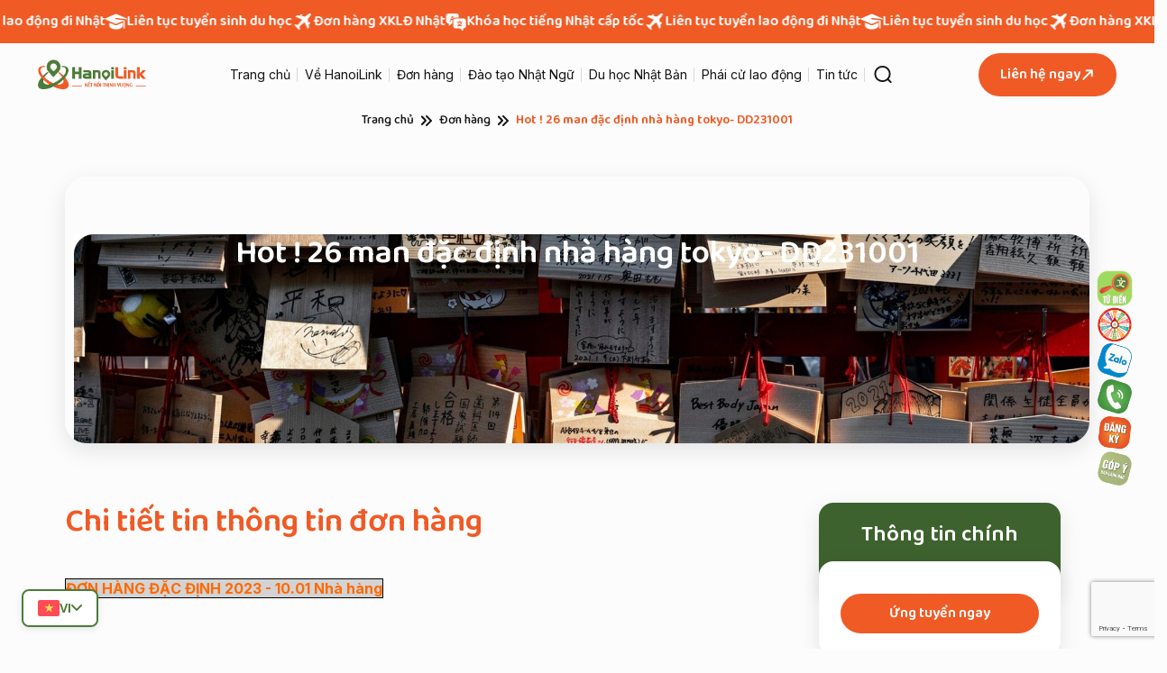

--- FILE ---
content_type: text/html; charset=UTF-8
request_url: https://hanoilink.vn/hot-26-man-dac-dinh-nha-hang-tokyo-dd231001/
body_size: 27531
content:


<!DOCTYPE html PUBLIC "-//W3C//DTD XHTML 1.0 Strict//EN" "http://www.w3.org/TR/xhtml1/DTD/xhtml1-strict.dtd">
<!--[if IE 7]>
<html class="ie ie7" lang="vi">
<![endif]-->
<!--[if IE 8]>
<html class="ie ie8" lang="vi">
<![endif]-->
<!--[if !(IE 7) & !(IE 8)]><!-->
<html lang="vi">
<!--<![endif]-->

<head>
    <!-- Meta ================================================== -->
    <meta charset="UTF-8">
    <meta name="viewport" content="initial-scale=1.0, maximum-scale=1.0, minimum-scale=1.0, user-scalable=no, width=device-width">
    <link rel="icon" href="https://hanoilink.vn/wp-content/uploads/2025/02/cropped-img-32x32.png" sizes="32x32" />
<link rel="icon" href="https://hanoilink.vn/wp-content/uploads/2025/02/cropped-img-192x192.png" sizes="192x192" />
<link rel="apple-touch-icon" href="https://hanoilink.vn/wp-content/uploads/2025/02/cropped-img-180x180.png" />
<meta name="msapplication-TileImage" content="https://hanoilink.vn/wp-content/uploads/2025/02/cropped-img-270x270.png" />
    <link rel="pingback" href="https://hanoilink.vn/xmlrpc.php" />
<script>
  window.dataLayer = window.dataLayer || [];
  window.dataLayer.push({
    'event': 'pageDataLoaded',
    'contentGroupType': 'other'
  });
</script>    <meta name='robots' content='noindex, follow' />
	<style>img:is([sizes="auto" i], [sizes^="auto," i]) { contain-intrinsic-size: 3000px 1500px }</style>
	        <link rel="preconnect" href="https://fonts.googleapis.com">
        <link rel="preconnect" href="https://fonts.gstatic.com" crossorigin="">
        
	<!-- This site is optimized with the Yoast SEO plugin v25.3 - https://yoast.com/wordpress/plugins/seo/ -->
	<title>Đơn hàng lao động Nhật Bản - Hanoilink</title>
	<meta name="description" content="Cung cấp cơ hội việc làm tại Nhật Bản với đãi ngộ hấp dẫn. Dịch vụ giúp bạn tìm kiếm công việc ổn định, môi trường làm việc chuyên nghiệp và lương thưởng cao." />
	<meta property="og:locale" content="vi_VN" />
	<meta property="og:type" content="article" />
	<meta property="og:title" content="Đơn hàng lao động Nhật Bản - Hanoilink" />
	<meta property="og:description" content="Cung cấp cơ hội việc làm tại Nhật Bản với đãi ngộ hấp dẫn. Dịch vụ giúp bạn tìm kiếm công việc ổn định, môi trường làm việc chuyên nghiệp và lương thưởng cao." />
	<meta property="og:url" content="https://hanoilink.vn/hot-26-man-dac-dinh-nha-hang-tokyo-dd231001/" />
	<meta property="og:site_name" content="Hanoilink" />
	<meta property="article:publisher" content="https://www.facebook.com/nhatnguhanoilink" />
	<meta property="article:modified_time" content="2025-03-19T07:27:55+00:00" />
	<meta property="og:image" content="https://hanoilink.vn/wp-content/uploads/2025/03/11.24-1-2.jpg" />
	<meta property="og:image:width" content="900" />
	<meta property="og:image:height" content="600" />
	<meta property="og:image:type" content="image/jpeg" />
	<meta name="twitter:card" content="summary_large_image" />
	<meta name="twitter:site" content="@hanoilink12" />
	<script type="application/ld+json" class="yoast-schema-graph">{"@context":"https://schema.org","@graph":[{"@type":"WebPage","@id":"https://hanoilink.vn/hot-26-man-dac-dinh-nha-hang-tokyo-dd231001/","url":"https://hanoilink.vn/hot-26-man-dac-dinh-nha-hang-tokyo-dd231001/","name":"Đơn hàng lao động Nhật Bản - Hanoilink","isPartOf":{"@id":"https://hanoilink.vn/#website"},"primaryImageOfPage":{"@id":"https://hanoilink.vn/hot-26-man-dac-dinh-nha-hang-tokyo-dd231001/#primaryimage"},"image":{"@id":"https://hanoilink.vn/hot-26-man-dac-dinh-nha-hang-tokyo-dd231001/#primaryimage"},"thumbnailUrl":"https://hanoilink.vn/wp-content/uploads/2025/03/11.24-1-2.jpg","datePublished":"2025-03-14T04:09:09+00:00","dateModified":"2025-03-19T07:27:55+00:00","description":"Cung cấp cơ hội việc làm tại Nhật Bản với đãi ngộ hấp dẫn. Dịch vụ giúp bạn tìm kiếm công việc ổn định, môi trường làm việc chuyên nghiệp và lương thưởng cao.","breadcrumb":{"@id":"https://hanoilink.vn/hot-26-man-dac-dinh-nha-hang-tokyo-dd231001/#breadcrumb"},"inLanguage":"vi","potentialAction":[{"@type":"ReadAction","target":["https://hanoilink.vn/hot-26-man-dac-dinh-nha-hang-tokyo-dd231001/"]}]},{"@type":"ImageObject","inLanguage":"vi","@id":"https://hanoilink.vn/hot-26-man-dac-dinh-nha-hang-tokyo-dd231001/#primaryimage","url":"https://hanoilink.vn/wp-content/uploads/2025/03/11.24-1-2.jpg","contentUrl":"https://hanoilink.vn/wp-content/uploads/2025/03/11.24-1-2.jpg","width":900,"height":600},{"@type":"BreadcrumbList","@id":"https://hanoilink.vn/hot-26-man-dac-dinh-nha-hang-tokyo-dd231001/#breadcrumb","itemListElement":[{"@type":"ListItem","position":1,"name":"Trang chủ","item":"https://hanoilink.vn/"},{"@type":"ListItem","position":2,"name":"Đơn hàng","item":"https://hanoilink.vn/don-hang/"},{"@type":"ListItem","position":3,"name":"Hot ! 26 man đặc định nhà hàng tokyo- DD231001"}]},{"@type":"WebSite","@id":"https://hanoilink.vn/#website","url":"https://hanoilink.vn/","name":"Hanoilink","description":"Hanoilink - Nâng tầm thu nhập người Việt","publisher":{"@id":"https://hanoilink.vn/#organization"},"potentialAction":[{"@type":"SearchAction","target":{"@type":"EntryPoint","urlTemplate":"https://hanoilink.vn/?s={search_term_string}"},"query-input":{"@type":"PropertyValueSpecification","valueRequired":true,"valueName":"search_term_string"}}],"inLanguage":"vi"},{"@type":"Organization","@id":"https://hanoilink.vn/#organization","name":"Hanoilink","url":"https://hanoilink.vn/","logo":{"@type":"ImageObject","inLanguage":"vi","@id":"https://hanoilink.vn/#/schema/logo/image/","url":"https://hanoilink.vn/wp-content/uploads/2025/02/logo-1.png","contentUrl":"https://hanoilink.vn/wp-content/uploads/2025/02/logo-1.png","width":370,"height":100,"caption":"Hanoilink"},"image":{"@id":"https://hanoilink.vn/#/schema/logo/image/"},"sameAs":["https://www.facebook.com/nhatnguhanoilink","https://x.com/hanoilink12","https://www.tiktok.com/@tiengnhathanoilink","https://www.youtube.com/@tiengnhathanoilink"]}]}</script>
	<!-- / Yoast SEO plugin. -->


<link rel='dns-prefetch' href='//hanoilink.vn' />
<link rel='dns-prefetch' href='//fonts.googleapis.com' />
<link rel="alternate" type="application/rss+xml" title="Hanoilink &raquo; Hot ! 26 man đặc định nhà hàng tokyo-  DD231001 Dòng bình luận" href="https://hanoilink.vn/hot-26-man-dac-dinh-nha-hang-tokyo-dd231001/feed/" />
<script type="text/javascript">
/* <![CDATA[ */
window._wpemojiSettings = {"baseUrl":"https:\/\/s.w.org\/images\/core\/emoji\/15.0.3\/72x72\/","ext":".png","svgUrl":"https:\/\/s.w.org\/images\/core\/emoji\/15.0.3\/svg\/","svgExt":".svg","source":{"concatemoji":"https:\/\/hanoilink.vn\/wp-includes\/js\/wp-emoji-release.min.js"}};
/*! This file is auto-generated */
!function(i,n){var o,s,e;function c(e){try{var t={supportTests:e,timestamp:(new Date).valueOf()};sessionStorage.setItem(o,JSON.stringify(t))}catch(e){}}function p(e,t,n){e.clearRect(0,0,e.canvas.width,e.canvas.height),e.fillText(t,0,0);var t=new Uint32Array(e.getImageData(0,0,e.canvas.width,e.canvas.height).data),r=(e.clearRect(0,0,e.canvas.width,e.canvas.height),e.fillText(n,0,0),new Uint32Array(e.getImageData(0,0,e.canvas.width,e.canvas.height).data));return t.every(function(e,t){return e===r[t]})}function u(e,t,n){switch(t){case"flag":return n(e,"\ud83c\udff3\ufe0f\u200d\u26a7\ufe0f","\ud83c\udff3\ufe0f\u200b\u26a7\ufe0f")?!1:!n(e,"\ud83c\uddfa\ud83c\uddf3","\ud83c\uddfa\u200b\ud83c\uddf3")&&!n(e,"\ud83c\udff4\udb40\udc67\udb40\udc62\udb40\udc65\udb40\udc6e\udb40\udc67\udb40\udc7f","\ud83c\udff4\u200b\udb40\udc67\u200b\udb40\udc62\u200b\udb40\udc65\u200b\udb40\udc6e\u200b\udb40\udc67\u200b\udb40\udc7f");case"emoji":return!n(e,"\ud83d\udc26\u200d\u2b1b","\ud83d\udc26\u200b\u2b1b")}return!1}function f(e,t,n){var r="undefined"!=typeof WorkerGlobalScope&&self instanceof WorkerGlobalScope?new OffscreenCanvas(300,150):i.createElement("canvas"),a=r.getContext("2d",{willReadFrequently:!0}),o=(a.textBaseline="top",a.font="600 32px Arial",{});return e.forEach(function(e){o[e]=t(a,e,n)}),o}function t(e){var t=i.createElement("script");t.src=e,t.defer=!0,i.head.appendChild(t)}"undefined"!=typeof Promise&&(o="wpEmojiSettingsSupports",s=["flag","emoji"],n.supports={everything:!0,everythingExceptFlag:!0},e=new Promise(function(e){i.addEventListener("DOMContentLoaded",e,{once:!0})}),new Promise(function(t){var n=function(){try{var e=JSON.parse(sessionStorage.getItem(o));if("object"==typeof e&&"number"==typeof e.timestamp&&(new Date).valueOf()<e.timestamp+604800&&"object"==typeof e.supportTests)return e.supportTests}catch(e){}return null}();if(!n){if("undefined"!=typeof Worker&&"undefined"!=typeof OffscreenCanvas&&"undefined"!=typeof URL&&URL.createObjectURL&&"undefined"!=typeof Blob)try{var e="postMessage("+f.toString()+"("+[JSON.stringify(s),u.toString(),p.toString()].join(",")+"));",r=new Blob([e],{type:"text/javascript"}),a=new Worker(URL.createObjectURL(r),{name:"wpTestEmojiSupports"});return void(a.onmessage=function(e){c(n=e.data),a.terminate(),t(n)})}catch(e){}c(n=f(s,u,p))}t(n)}).then(function(e){for(var t in e)n.supports[t]=e[t],n.supports.everything=n.supports.everything&&n.supports[t],"flag"!==t&&(n.supports.everythingExceptFlag=n.supports.everythingExceptFlag&&n.supports[t]);n.supports.everythingExceptFlag=n.supports.everythingExceptFlag&&!n.supports.flag,n.DOMReady=!1,n.readyCallback=function(){n.DOMReady=!0}}).then(function(){return e}).then(function(){var e;n.supports.everything||(n.readyCallback(),(e=n.source||{}).concatemoji?t(e.concatemoji):e.wpemoji&&e.twemoji&&(t(e.twemoji),t(e.wpemoji)))}))}((window,document),window._wpemojiSettings);
/* ]]> */
</script>
<style id='wp-emoji-styles-inline-css' type='text/css'>

	img.wp-smiley, img.emoji {
		display: inline !important;
		border: none !important;
		box-shadow: none !important;
		height: 1em !important;
		width: 1em !important;
		margin: 0 0.07em !important;
		vertical-align: -0.1em !important;
		background: none !important;
		padding: 0 !important;
	}
</style>
<style id='pdfemb-pdf-embedder-viewer-style-inline-css' type='text/css'>
.wp-block-pdfemb-pdf-embedder-viewer{max-width:none}

</style>
<style id='classic-theme-styles-inline-css' type='text/css'>
/*! This file is auto-generated */
.wp-block-button__link{color:#fff;background-color:#32373c;border-radius:9999px;box-shadow:none;text-decoration:none;padding:calc(.667em + 2px) calc(1.333em + 2px);font-size:1.125em}.wp-block-file__button{background:#32373c;color:#fff;text-decoration:none}
</style>
<style id='global-styles-inline-css' type='text/css'>
:root{--wp--preset--aspect-ratio--square: 1;--wp--preset--aspect-ratio--4-3: 4/3;--wp--preset--aspect-ratio--3-4: 3/4;--wp--preset--aspect-ratio--3-2: 3/2;--wp--preset--aspect-ratio--2-3: 2/3;--wp--preset--aspect-ratio--16-9: 16/9;--wp--preset--aspect-ratio--9-16: 9/16;--wp--preset--color--black: #000000;--wp--preset--color--cyan-bluish-gray: #abb8c3;--wp--preset--color--white: #ffffff;--wp--preset--color--pale-pink: #f78da7;--wp--preset--color--vivid-red: #cf2e2e;--wp--preset--color--luminous-vivid-orange: #ff6900;--wp--preset--color--luminous-vivid-amber: #fcb900;--wp--preset--color--light-green-cyan: #7bdcb5;--wp--preset--color--vivid-green-cyan: #00d084;--wp--preset--color--pale-cyan-blue: #8ed1fc;--wp--preset--color--vivid-cyan-blue: #0693e3;--wp--preset--color--vivid-purple: #9b51e0;--wp--preset--gradient--vivid-cyan-blue-to-vivid-purple: linear-gradient(135deg,rgba(6,147,227,1) 0%,rgb(155,81,224) 100%);--wp--preset--gradient--light-green-cyan-to-vivid-green-cyan: linear-gradient(135deg,rgb(122,220,180) 0%,rgb(0,208,130) 100%);--wp--preset--gradient--luminous-vivid-amber-to-luminous-vivid-orange: linear-gradient(135deg,rgba(252,185,0,1) 0%,rgba(255,105,0,1) 100%);--wp--preset--gradient--luminous-vivid-orange-to-vivid-red: linear-gradient(135deg,rgba(255,105,0,1) 0%,rgb(207,46,46) 100%);--wp--preset--gradient--very-light-gray-to-cyan-bluish-gray: linear-gradient(135deg,rgb(238,238,238) 0%,rgb(169,184,195) 100%);--wp--preset--gradient--cool-to-warm-spectrum: linear-gradient(135deg,rgb(74,234,220) 0%,rgb(151,120,209) 20%,rgb(207,42,186) 40%,rgb(238,44,130) 60%,rgb(251,105,98) 80%,rgb(254,248,76) 100%);--wp--preset--gradient--blush-light-purple: linear-gradient(135deg,rgb(255,206,236) 0%,rgb(152,150,240) 100%);--wp--preset--gradient--blush-bordeaux: linear-gradient(135deg,rgb(254,205,165) 0%,rgb(254,45,45) 50%,rgb(107,0,62) 100%);--wp--preset--gradient--luminous-dusk: linear-gradient(135deg,rgb(255,203,112) 0%,rgb(199,81,192) 50%,rgb(65,88,208) 100%);--wp--preset--gradient--pale-ocean: linear-gradient(135deg,rgb(255,245,203) 0%,rgb(182,227,212) 50%,rgb(51,167,181) 100%);--wp--preset--gradient--electric-grass: linear-gradient(135deg,rgb(202,248,128) 0%,rgb(113,206,126) 100%);--wp--preset--gradient--midnight: linear-gradient(135deg,rgb(2,3,129) 0%,rgb(40,116,252) 100%);--wp--preset--font-size--small: 13px;--wp--preset--font-size--medium: 20px;--wp--preset--font-size--large: 36px;--wp--preset--font-size--x-large: 42px;--wp--preset--spacing--20: 0.44rem;--wp--preset--spacing--30: 0.67rem;--wp--preset--spacing--40: 1rem;--wp--preset--spacing--50: 1.5rem;--wp--preset--spacing--60: 2.25rem;--wp--preset--spacing--70: 3.38rem;--wp--preset--spacing--80: 5.06rem;--wp--preset--shadow--natural: 6px 6px 9px rgba(0, 0, 0, 0.2);--wp--preset--shadow--deep: 12px 12px 50px rgba(0, 0, 0, 0.4);--wp--preset--shadow--sharp: 6px 6px 0px rgba(0, 0, 0, 0.2);--wp--preset--shadow--outlined: 6px 6px 0px -3px rgba(255, 255, 255, 1), 6px 6px rgba(0, 0, 0, 1);--wp--preset--shadow--crisp: 6px 6px 0px rgba(0, 0, 0, 1);}:where(.is-layout-flex){gap: 0.5em;}:where(.is-layout-grid){gap: 0.5em;}body .is-layout-flex{display: flex;}.is-layout-flex{flex-wrap: wrap;align-items: center;}.is-layout-flex > :is(*, div){margin: 0;}body .is-layout-grid{display: grid;}.is-layout-grid > :is(*, div){margin: 0;}:where(.wp-block-columns.is-layout-flex){gap: 2em;}:where(.wp-block-columns.is-layout-grid){gap: 2em;}:where(.wp-block-post-template.is-layout-flex){gap: 1.25em;}:where(.wp-block-post-template.is-layout-grid){gap: 1.25em;}.has-black-color{color: var(--wp--preset--color--black) !important;}.has-cyan-bluish-gray-color{color: var(--wp--preset--color--cyan-bluish-gray) !important;}.has-white-color{color: var(--wp--preset--color--white) !important;}.has-pale-pink-color{color: var(--wp--preset--color--pale-pink) !important;}.has-vivid-red-color{color: var(--wp--preset--color--vivid-red) !important;}.has-luminous-vivid-orange-color{color: var(--wp--preset--color--luminous-vivid-orange) !important;}.has-luminous-vivid-amber-color{color: var(--wp--preset--color--luminous-vivid-amber) !important;}.has-light-green-cyan-color{color: var(--wp--preset--color--light-green-cyan) !important;}.has-vivid-green-cyan-color{color: var(--wp--preset--color--vivid-green-cyan) !important;}.has-pale-cyan-blue-color{color: var(--wp--preset--color--pale-cyan-blue) !important;}.has-vivid-cyan-blue-color{color: var(--wp--preset--color--vivid-cyan-blue) !important;}.has-vivid-purple-color{color: var(--wp--preset--color--vivid-purple) !important;}.has-black-background-color{background-color: var(--wp--preset--color--black) !important;}.has-cyan-bluish-gray-background-color{background-color: var(--wp--preset--color--cyan-bluish-gray) !important;}.has-white-background-color{background-color: var(--wp--preset--color--white) !important;}.has-pale-pink-background-color{background-color: var(--wp--preset--color--pale-pink) !important;}.has-vivid-red-background-color{background-color: var(--wp--preset--color--vivid-red) !important;}.has-luminous-vivid-orange-background-color{background-color: var(--wp--preset--color--luminous-vivid-orange) !important;}.has-luminous-vivid-amber-background-color{background-color: var(--wp--preset--color--luminous-vivid-amber) !important;}.has-light-green-cyan-background-color{background-color: var(--wp--preset--color--light-green-cyan) !important;}.has-vivid-green-cyan-background-color{background-color: var(--wp--preset--color--vivid-green-cyan) !important;}.has-pale-cyan-blue-background-color{background-color: var(--wp--preset--color--pale-cyan-blue) !important;}.has-vivid-cyan-blue-background-color{background-color: var(--wp--preset--color--vivid-cyan-blue) !important;}.has-vivid-purple-background-color{background-color: var(--wp--preset--color--vivid-purple) !important;}.has-black-border-color{border-color: var(--wp--preset--color--black) !important;}.has-cyan-bluish-gray-border-color{border-color: var(--wp--preset--color--cyan-bluish-gray) !important;}.has-white-border-color{border-color: var(--wp--preset--color--white) !important;}.has-pale-pink-border-color{border-color: var(--wp--preset--color--pale-pink) !important;}.has-vivid-red-border-color{border-color: var(--wp--preset--color--vivid-red) !important;}.has-luminous-vivid-orange-border-color{border-color: var(--wp--preset--color--luminous-vivid-orange) !important;}.has-luminous-vivid-amber-border-color{border-color: var(--wp--preset--color--luminous-vivid-amber) !important;}.has-light-green-cyan-border-color{border-color: var(--wp--preset--color--light-green-cyan) !important;}.has-vivid-green-cyan-border-color{border-color: var(--wp--preset--color--vivid-green-cyan) !important;}.has-pale-cyan-blue-border-color{border-color: var(--wp--preset--color--pale-cyan-blue) !important;}.has-vivid-cyan-blue-border-color{border-color: var(--wp--preset--color--vivid-cyan-blue) !important;}.has-vivid-purple-border-color{border-color: var(--wp--preset--color--vivid-purple) !important;}.has-vivid-cyan-blue-to-vivid-purple-gradient-background{background: var(--wp--preset--gradient--vivid-cyan-blue-to-vivid-purple) !important;}.has-light-green-cyan-to-vivid-green-cyan-gradient-background{background: var(--wp--preset--gradient--light-green-cyan-to-vivid-green-cyan) !important;}.has-luminous-vivid-amber-to-luminous-vivid-orange-gradient-background{background: var(--wp--preset--gradient--luminous-vivid-amber-to-luminous-vivid-orange) !important;}.has-luminous-vivid-orange-to-vivid-red-gradient-background{background: var(--wp--preset--gradient--luminous-vivid-orange-to-vivid-red) !important;}.has-very-light-gray-to-cyan-bluish-gray-gradient-background{background: var(--wp--preset--gradient--very-light-gray-to-cyan-bluish-gray) !important;}.has-cool-to-warm-spectrum-gradient-background{background: var(--wp--preset--gradient--cool-to-warm-spectrum) !important;}.has-blush-light-purple-gradient-background{background: var(--wp--preset--gradient--blush-light-purple) !important;}.has-blush-bordeaux-gradient-background{background: var(--wp--preset--gradient--blush-bordeaux) !important;}.has-luminous-dusk-gradient-background{background: var(--wp--preset--gradient--luminous-dusk) !important;}.has-pale-ocean-gradient-background{background: var(--wp--preset--gradient--pale-ocean) !important;}.has-electric-grass-gradient-background{background: var(--wp--preset--gradient--electric-grass) !important;}.has-midnight-gradient-background{background: var(--wp--preset--gradient--midnight) !important;}.has-small-font-size{font-size: var(--wp--preset--font-size--small) !important;}.has-medium-font-size{font-size: var(--wp--preset--font-size--medium) !important;}.has-large-font-size{font-size: var(--wp--preset--font-size--large) !important;}.has-x-large-font-size{font-size: var(--wp--preset--font-size--x-large) !important;}
:where(.wp-block-post-template.is-layout-flex){gap: 1.25em;}:where(.wp-block-post-template.is-layout-grid){gap: 1.25em;}
:where(.wp-block-columns.is-layout-flex){gap: 2em;}:where(.wp-block-columns.is-layout-grid){gap: 2em;}
:root :where(.wp-block-pullquote){font-size: 1.5em;line-height: 1.6;}
</style>
<link rel='stylesheet' id='contact-form-7-css' href='https://hanoilink.vn/wp-content/plugins/contact-form-7/includes/css/styles.css' type='text/css' media='all' />
<link rel='stylesheet' id='cf7-extension-front-style-css' href='https://hanoilink.vn/wp-content/plugins/extensions-for-cf7/assets/css/cf7-extension-front-style.css' type='text/css' media='all' />
<link rel='stylesheet' id='mona-template-font-inter-css' href='//fonts.googleapis.com/css2?family=Baloo+2%3Awght%40400..800&#038;family=Inter%3Aital%2Copsz%2Cwght%400%2C14..32%2C100..900%3B1%2C14..32%2C100..900&#038;display=swap' type='text/css' media='all' />
<link rel='stylesheet' id='mona-template-aos-css' href='https://hanoilink.vn/template/assets/js/library/aos/aos.css' type='text/css' media='all' />
<link rel='stylesheet' id='mona-template-swiper-css' href='https://hanoilink.vn/template/assets/js/library/swiper/swiper-bundle.min.css' type='text/css' media='all' />
<link rel='stylesheet' id='mona-template-splide-css' href='https://hanoilink.vn/template/assets/js/library/splide/splide.min.css' type='text/css' media='all' />
<link rel='stylesheet' id='mona-template-gallery-css' href='https://hanoilink.vn/template/assets/js/library/gallery/lightgallery.min.css' type='text/css' media='all' />
<link rel='stylesheet' id='mona-template-select2-css' href='https://hanoilink.vn/template/assets/js/library/select2/select2.min.css' type='text/css' media='all' />
<link rel='stylesheet' id='mona-template-common-css' href='https://hanoilink.vn/template/assets/css/common.css' type='text/css' media='all' />
<link rel='stylesheet' id='mona-template-recruit-css' href='https://hanoilink.vn/template/assets/css/recruit.css' type='text/css' media='all' />
<link rel='stylesheet' id='mona-theme-main-style-css' href='https://hanoilink.vn/wp-content/themes/monatheme/style.css' type='text/css' media='all' />
<link rel='stylesheet' id='mona-theme-custom-css' href='https://hanoilink.vn/wp-content/themes/monatheme/assets/css/mona-custom.css' type='text/css' media='all' />
<script type="text/javascript" src="https://hanoilink.vn/wp-includes/js/jquery/jquery.min.js" id="jquery-core-js"></script>
<script type="text/javascript" src="https://hanoilink.vn/wp-includes/js/jquery/jquery-migrate.min.js" id="jquery-migrate-js"></script>
<link rel='shortlink' href='https://hanoilink.vn/?p=4321' />
<!-- Google Tag Manager -->
<script>(function(w,d,s,l,i){w[l]=w[l]||[];w[l].push({'gtm.start':
new Date().getTime(),event:'gtm.js'});var f=d.getElementsByTagName(s)[0],
j=d.createElement(s),dl=l!='dataLayer'?'&l='+l:'';j.async=true;j.src=
'https://www.googletagmanager.com/gtm.js?id='+i+dl;f.parentNode.insertBefore(j,f);
})(window,document,'script','dataLayer','GTM-5F33LJSF');</script>
<!-- End Google Tag Manager -->
<meta name="google-site-verification" content="BliKfXhkwjNrFN03Z_mhLMoZFuSmoXw1O_n-PftkqU4" />
<script type="application/ld+json">
{
  "@context": "https://schema.org",
  "@type": "LocalBusiness",
  "name": "Hanoilink - Đào tạo Tiếng Nhật, xuất khẩu lao động Nhật và Âu - Úc",
  "image": "https://hanoilink.vn/wp-content/uploads/2025/02/logo-1.png",
  "@id": "",
  "url": "https://hanoilink.vn/",
  "telephone": "0971858022",
  "address": {
    "@type": "PostalAddress",
    "streetAddress": "Thanh Trì",
    "addressLocality": "Hà Nội",
    "postalCode": "100000",
    "addressCountry": "VN"
  },
  "geo": {
    "@type": "GeoCoordinates",
    "latitude": 20.9127555,
    "longitude": 105.8413806
  },
  "openingHoursSpecification": [{
    "@type": "OpeningHoursSpecification",
    "dayOfWeek": "Monday",
    "opens": "08:00",
    "closes": "17:00"
  },{
    "@type": "OpeningHoursSpecification",
    "dayOfWeek": "Tuesday",
    "opens": "08:00",
    "closes": "17:00"
  },{
    "@type": "OpeningHoursSpecification",
    "dayOfWeek": "Wednesday",
    "opens": "08:00",
    "closes": "17:00"
  },{
    "@type": "OpeningHoursSpecification",
    "dayOfWeek": "Thursday",
    "opens": "08:00",
    "closes": "17:00"
  },{
    "@type": "OpeningHoursSpecification",
    "dayOfWeek": "Friday",
    "opens": "08:00",
    "closes": "17:00"
  },{
    "@type": "OpeningHoursSpecification",
    "dayOfWeek": "Saturday",
    "opens": "08:00",
    "closes": "17:00"
  }],
  "sameAs": [
    "https://www.facebook.com/nhatnguhanoilink/",
    "https://www.youtube.com/@tiengnhathanoilink"
  ] 
}
</script>
<script type="text/javascript">
    (function(c,l,a,r,i,t,y){
        c[a]=c[a]||function(){(c[a].q=c[a].q||[]).push(arguments)};
        t=l.createElement(r);t.async=1;t.src="https://www.clarity.ms/tag/"+i;
        y=l.getElementsByTagName(r)[0];y.parentNode.insertBefore(t,y);
    })(window, document, "clarity", "script", "q5iejpkyve");
</script>
<script type="application/ld+json">
{
  "@context": "https://schema.org",
  "@type": "Organization",
  "name": "Hanoilink - Đào tạo Tiếng Nhật, xuất khẩu lao động Nhật và Âu - Úc",
  "url": "https://hanoilink.vn/",
  "logo": "https://hanoilink.vn/wp-content/uploads/2025/02/logo-1.png",
  "sameAs": [
    "https://www.facebook.com/nhatnguhanoilink/",
    "https://www.youtube.com/@tiengnhathanoilink"
  ]
}
</script>
<script type="application/ld+json">{
"@context": "https://schema.org/",
"@type": "CreativeWorkSeries",
"name": "Hanoilink - Đào tạo Tiếng Nhật, xuất khẩu lao động Nhật và Âu - Úc",
"aggregateRating": {
"@type": "AggregateRating",
"ratingValue": "5",
"bestRating": "5",
"ratingCount": "123"
}
}</script><noscript><style>.lazyload[data-src]{display:none !important;}</style></noscript><style>.lazyload{background-image:none !important;}.lazyload:before{background-image:none !important;}</style><link rel="icon" href="https://hanoilink.vn/wp-content/uploads/2025/02/cropped-img-32x32.png" sizes="32x32" />
<link rel="icon" href="https://hanoilink.vn/wp-content/uploads/2025/02/cropped-img-192x192.png" sizes="192x192" />
<link rel="apple-touch-icon" href="https://hanoilink.vn/wp-content/uploads/2025/02/cropped-img-180x180.png" />
<meta name="msapplication-TileImage" content="https://hanoilink.vn/wp-content/uploads/2025/02/cropped-img-270x270.png" />
		<style type="text/css" id="wp-custom-css">
			.envi-content .mona-content{text-align:justify}

input.wpcf7-form-control.wpcf7-submit {
    display: none !important;
}
.lifecorp-form input.wpcf7-form-control.wpcf7-submit,.hnlen-contact input.wpcf7-form-control.wpcf7-submit{display:block !important}		</style>
		</head>

<body class="orders-template-default single single-orders postid-4321 wp-custom-logo desktop-detect p-recruitdt">
    <div class="overlay"></div>
    <div class="overlay-search"></div>
    <div class="header-mobile js-header-mobile">
        <div class="header-close js-header-close">
            <img src="[data-uri]" alt="Icon close" loading="lazy" data-src="/template/assets/images/icon/icon_close.svg" decoding="async" class="lazyload"><noscript><img src="/template/assets/images/icon/icon_close.svg" alt="Icon close" loading="lazy" data-eio="l"></noscript>
        </div>
        <div class="header-wrap">
            <nav class="header-nav">
                <ul id="menu-menu-chinh" class="menu-list"><li class=' menu-item menu-item-type-post_type menu-item-object-page menu-item-home'><a class="menu-link" href="https://hanoilink.vn/" title="Trang chủ">Trang chủ</a></li>
<li class=' menu-item menu-item-type-custom menu-item-object-custom menu-item-has-children'><a class="menu-link" href="javascript:void(0);" rel="nofollow" title="Về HanoiLink">Về HanoiLink</a><i class="bx bxs-chevron-down"></i>
<ul class='child js-child0'>
<li class=' menu-item menu-item-type-post_type menu-item-object-page'><a class="menu-link" href="https://hanoilink.vn/gioi-thieu-ve-hanoilink/" title="Giới thiệu chung về HanoiLink">Giới thiệu chung về HanoiLink</a></li>
<li class=' menu-item menu-item-type-post_type menu-item-object-page'><a class="menu-link" href="https://hanoilink.vn/tam-nhin-su-menh-gia-tri-cot-loi/" title="Tầm nhìn, sứ mệnh, giá trị cốt lõi">Tầm nhìn, sứ mệnh, giá trị cốt lõi</a></li>
<li class=' menu-item menu-item-type-post_type menu-item-object-page'><a class="menu-link" href="https://hanoilink.vn/loi-chao-tu-tong-giam-doc/" title="Lời chào từ tổng giám đốc">Lời chào từ tổng giám đốc</a></li>
<li class=' menu-item menu-item-type-custom menu-item-object-custom menu-item-has-children'><a class="menu-link" href="javascript:void(0);" rel="nofollow" title="Công cụ HanoiLink">Công cụ HanoiLink</a><i class="bx bxs-chevron-down"></i>
	<ul class='child js-child1'>
<li class=' menu-item menu-item-type-post_type menu-item-object-page'><a class="menu-link" href="https://hanoilink.vn/tra-tu-dien/" title="Từ điển tiếng Nhật">Từ điển tiếng Nhật</a></li>
<li class=' menu-item menu-item-type-post_type menu-item-object-page'><a class="menu-link" href="https://hanoilink.vn/jlpt/" title="Kho từ điển JLPT">Kho từ điển JLPT</a></li>
<li class=' menu-item menu-item-type-post_type menu-item-object-page'><a class="menu-link" href="https://hanoilink.vn/tao-qr-code-mien-phi/" title="Tạo QR CODE miễn phí">Tạo QR CODE miễn phí</a></li>
	</ul>
</li>
</ul>
</li>
<li class=' menu-item menu-item-type-post_type_archive menu-item-object-orders'><a class="menu-link" href="https://hanoilink.vn/don-hang/" title="Đơn hàng">Đơn hàng</a></li>
<li class=' menu-item menu-item-type-post_type_archive menu-item-object-courses menu-item-has-children'><a class="menu-link" href="https://hanoilink.vn/dao-tao-nhat-ngu/" title="Đào tạo Nhật Ngữ">Đào tạo Nhật Ngữ</a><i class="bx bxs-chevron-down"></i>
<ul class='child js-child0'>
<li class=' menu-item menu-item-type-post_type menu-item-object-page'><a class="menu-link" href="https://hanoilink.vn/tra-tu-dien/" title="Từ điển tiếng Nhật">Từ điển tiếng Nhật</a></li>
<li class=' menu-item menu-item-type-post_type menu-item-object-page'><a class="menu-link" href="https://hanoilink.vn/jlpt/" title="Kho từ điển JLPT">Kho từ điển JLPT</a></li>
<li class=' menu-item menu-item-type-custom menu-item-object-custom menu-item-has-children'><a class="menu-link" href="javascript:void(0);" rel="nofollow" title="JLPT">JLPT</a><i class="bx bxs-chevron-down"></i>
	<ul class='child js-child1'>
<li class=' menu-item menu-item-type-custom menu-item-object-custom'><a class="menu-link" href="https://hanoilink.vn/khoa-hoc/tieng-nhat-n5/" title="JLPT N5">JLPT N5</a></li>
<li class=' menu-item menu-item-type-custom menu-item-object-custom'><a class="menu-link" href="https://hanoilink.vn/khoa-hoc/tieng-nhat-n4/" title="JLPT N4">JLPT N4</a></li>
<li class=' menu-item menu-item-type-custom menu-item-object-custom'><a class="menu-link" href="https://hanoilink.vn/khoa-hoc/tieng-nhat-n3/" title="JLPT N3">JLPT N3</a></li>
<li class=' menu-item menu-item-type-custom menu-item-object-custom'><a class="menu-link" href="https://hanoilink.vn/khoa-hoc/tieng-nhat-n2/" title="JLPT N2">JLPT N2</a></li>
	</ul>
</li>
<li class=' menu-item menu-item-type-custom menu-item-object-custom menu-item-has-children'><a class="menu-link" href="https://hanoilink.vn/khoa-hoc/tieng-nhat-kaiwa/" title="Giao Tiếp (Kaiwa)">Giao Tiếp (Kaiwa)</a><i class="bx bxs-chevron-down"></i>
	<ul class='child js-child1'>
<li class=' menu-item menu-item-type-custom menu-item-object-custom'><a class="menu-link" href="https://hanoilink.vn/khoa-hoc/tieng-nhat-kaiwa-n5-n4/" title="Giao tiếp N5 + N4">Giao tiếp N5 + N4</a></li>
<li class=' menu-item menu-item-type-custom menu-item-object-custom'><a class="menu-link" href="https://hanoilink.vn/khoa-hoc/tieng-nhat-kaiwa-n3-n2/" title="Giao tiếp N3 + N2">Giao tiếp N3 + N2</a></li>
	</ul>
</li>
<li class=' menu-item menu-item-type-custom menu-item-object-custom menu-item-has-children'><a class="menu-link" href="javascript:void(0);" rel="nofollow" title="Luyện Thi Chứng Chỉ">Luyện Thi Chứng Chỉ</a><i class="bx bxs-chevron-down"></i>
	<ul class='child js-child1'>
<li class=' menu-item menu-item-type-custom menu-item-object-custom'><a class="menu-link" href="https://hanoilink.vn/khoa-hoc/luyen-thi-jlpt-n5/" title="JLPT N5">JLPT N5</a></li>
<li class=' menu-item menu-item-type-custom menu-item-object-custom'><a class="menu-link" href="https://hanoilink.vn/khoa-hoc/luyen-thi-jlpt-n4/" title="JLPT N4">JLPT N4</a></li>
<li class=' menu-item menu-item-type-custom menu-item-object-custom'><a class="menu-link" href="https://hanoilink.vn/khoa-hoc/luyen-thi-jlpt-n3/" title="JLPT N3">JLPT N3</a></li>
<li class=' menu-item menu-item-type-custom menu-item-object-custom'><a class="menu-link" href="https://hanoilink.vn/khoa-hoc/luyen-thi-jlpt-n2/" title="JLPT N2">JLPT N2</a></li>
	</ul>
</li>
</ul>
</li>
<li class=' menu-item menu-item-type-post_type menu-item-object-page menu-item-has-children'><a class="menu-link" href="https://hanoilink.vn/du-hoc-nhat-ban/" title="Du học Nhật Bản">Du học Nhật Bản</a><i class="bx bxs-chevron-down"></i>
<ul class='child js-child0'>
<li class=' menu-item menu-item-type-taxonomy menu-item-object-category'><a class="menu-link" href="https://hanoilink.vn/du-hoc/du-hoc-nhat-ban/tim-hieu-ve-du-hoc/" title="Tìm hiểu về du học">Tìm hiểu về du học</a></li>
<li class=' menu-item menu-item-type-taxonomy menu-item-object-category'><a class="menu-link" href="https://hanoilink.vn/du-hoc/du-hoc-nhat-ban/thong-tin-truong/" title="Thông tin trường">Thông tin trường</a></li>
</ul>
</li>
<li class=' menu-item menu-item-type-post_type_archive menu-item-object-labor-dispatch menu-item-has-children'><a class="menu-link" href="https://hanoilink.vn/phai-cu-lao-dong/" title="Phái cử lao động">Phái cử lao động</a><i class="bx bxs-chevron-down"></i>
<ul class='child js-child0'>
<li class=' menu-item menu-item-type-taxonomy menu-item-object-category menu-item-has-children'><a class="menu-link" href="https://hanoilink.vn/ky-nang-dac-dinh/" title="Kỹ năng đặc định">Kỹ năng đặc định</a><i class="bx bxs-chevron-down"></i>
	<ul class='child js-child1'>
<li class=' menu-item menu-item-type-taxonomy menu-item-object-category'><a class="menu-link" href="https://hanoilink.vn/ky-nang-dac-dinh/tim-hieu-ve-kndd/" title="Tìm hiểu về KNĐĐ">Tìm hiểu về KNĐĐ</a></li>
	</ul>
</li>
<li class=' menu-item menu-item-type-taxonomy menu-item-object-category menu-item-has-children'><a class="menu-link" href="https://hanoilink.vn/ky-su/" title="Kỹ sư">Kỹ sư</a><i class="bx bxs-chevron-down"></i>
	<ul class='child js-child1'>
<li class=' menu-item menu-item-type-taxonomy menu-item-object-category'><a class="menu-link" href="https://hanoilink.vn/ky-su/tim-hieu-ve-ks/" title="Tìm hiểu về kỹ sư Nhật Bản">Tìm hiểu về kỹ sư Nhật Bản</a></li>
	</ul>
</li>
<li class=' menu-item menu-item-type-taxonomy menu-item-object-category menu-item-has-children'><a class="menu-link" href="https://hanoilink.vn/thuc-tap-sinh/" title="Thực tập sinh">Thực tập sinh</a><i class="bx bxs-chevron-down"></i>
	<ul class='child js-child1'>
<li class=' menu-item menu-item-type-taxonomy menu-item-object-category'><a class="menu-link" href="https://hanoilink.vn/thuc-tap-sinh/tim-hieu-ve-tts/" title="Tìm hiểu về TTS">Tìm hiểu về TTS</a></li>
	</ul>
</li>
</ul>
</li>
<li class=' menu-item menu-item-type-post_type menu-item-object-page current_page_parent menu-item-has-children'><a class="menu-link" href="https://hanoilink.vn/tin-tuc/" title="Tin tức">Tin tức</a><i class="bx bxs-chevron-down"></i>
<ul class='child js-child0'>
<li class=' menu-item menu-item-type-taxonomy menu-item-object-category'><a class="menu-link" href="https://hanoilink.vn/tin-hanoilink/" title="Tin Hanoilink">Tin Hanoilink</a></li>
<li class=' menu-item menu-item-type-taxonomy menu-item-object-category'><a class="menu-link" href="https://hanoilink.vn/thong-tin-jlpt/" title="Thông tin kỳ thi JLPT">Thông tin kỳ thi JLPT</a></li>
<li class=' menu-item menu-item-type-taxonomy menu-item-object-category'><a class="menu-link" href="https://hanoilink.vn/ngu-phap-va-tu-vung-tieng-nhat/" title="Ngữ pháp và Từ vựng tiếng Nhật">Ngữ pháp và Từ vựng tiếng Nhật</a></li>
<li class=' menu-item menu-item-type-taxonomy menu-item-object-category'><a class="menu-link" href="https://hanoilink.vn/tai-lieu-hoc-tieng-nhat/" title="Tài liệu học tiếng Nhật">Tài liệu học tiếng Nhật</a></li>
<li class=' menu-item menu-item-type-taxonomy menu-item-object-category'><a class="menu-link" href="https://hanoilink.vn/kinh-nghiem-hoc-tieng-nhat/" title="Kinh nghiệm học tiếng Nhật">Kinh nghiệm học tiếng Nhật</a></li>
</ul>
</li>
</ul>            </nav>
        </div>
    </div>

    <header class="header js-header">
                    <div class="m-slogan" data-aos="fade-in">
                <div class="splide js-slogan">
                    <div class="splide__track">
                        <ul class="splide__list">
                                                            <li class="splide__slide">
                                    <div class="m-slogan_content">
                                                                                    <div class="m-slogan_icon">
                                                <image src="https://hanoilink.vn/wp-content/uploads/2025/02/fi_5405104.svg" loading="lazy"/>                                            </div>
                                        
                                        <p class="m-slogan_text">
                                                                                            <a href="https://hanoilink.vn/dao-tao-nhat-ngu/"
                                                    target="">
                                                    Khóa học tiếng Nhật cấp tốc                                                </a>
                                                                                    </p>
                                    </div>
                                </li>
                                                            <li class="splide__slide">
                                    <div class="m-slogan_content">
                                                                                    <div class="m-slogan_icon">
                                                <image src="https://hanoilink.vn/wp-content/uploads/2025/02/fi_614-1.svg" loading="lazy"/>                                            </div>
                                        
                                        <p class="m-slogan_text">
                                                                                            <a href="https://hanoilink.vn/lien-he/"
                                                    target="">
                                                    Liên tục tuyển lao động đi Nhật                                                </a>
                                                                                    </p>
                                    </div>
                                </li>
                                                            <li class="splide__slide">
                                    <div class="m-slogan_content">
                                                                                    <div class="m-slogan_icon">
                                                <image src="https://hanoilink.vn/wp-content/uploads/2025/02/fi_3313498.svg" loading="lazy"/>                                            </div>
                                        
                                        <p class="m-slogan_text">
                                                                                            <a href="https://hanoilink.vn/du-hoc-nhat-ban/"
                                                    target="">
                                                    Liên tục tuyển sinh du học                                                </a>
                                                                                    </p>
                                    </div>
                                </li>
                                                            <li class="splide__slide">
                                    <div class="m-slogan_content">
                                                                                    <div class="m-slogan_icon">
                                                <image src="https://hanoilink.vn/wp-content/uploads/2025/02/fi_614.svg" loading="lazy"/>                                            </div>
                                        
                                        <p class="m-slogan_text">
                                                                                            <a href="https://hanoilink.vn/don-hang/"
                                                    target="">
                                                    Đơn hàng XKLĐ Nhật                                                </a>
                                                                                    </p>
                                    </div>
                                </li>
                                                    </ul>
                    </div>
                </div>
            </div>
        
        <div class="container">
            <a href="https://hanoilink.vn/" class="custom-logo-link" rel="home"><img width="370" height="100" src="[data-uri]" class="custom-logo lazyload" alt="Hanoilink" decoding="async"  data-src="https://hanoilink.vn/wp-content/uploads/2025/02/logo-1.png" data-srcset="https://hanoilink.vn/wp-content/uploads/2025/02/logo-1.png 370w, https://hanoilink.vn/wp-content/uploads/2025/02/logo-1-300x81.png 300w" data-eio-rwidth="370" data-eio-rheight="100" /><noscript><img width="370" height="100" src="https://hanoilink.vn/wp-content/uploads/2025/02/logo-1.png" class="custom-logo" alt="Hanoilink" decoding="async" srcset="https://hanoilink.vn/wp-content/uploads/2025/02/logo-1.png 370w, https://hanoilink.vn/wp-content/uploads/2025/02/logo-1-300x81.png 300w" data-eio="l" /></noscript></a>            <div class="header-main">
                <div class="header-inner">
                                        <!-- Language Switcher -->
                    <div class="hnlen-language-switcher hnlen-language-switcher-mobile">
                        <button class="hnlen-language-btn" id="hnlen-lang-btn">
                            <img src="[data-uri]" alt="Flag" class="hnlen-lang-flag lazyload" id="hnlen-lang-flag-current" data-src="https://hanoilink.vn/wp-content/themes/monatheme/about-landing/assets/images/vi.svg" decoding="async"><noscript><img src="https://hanoilink.vn/wp-content/themes/monatheme/about-landing/assets/images/vi.svg" alt="Flag" class="hnlen-lang-flag" id="hnlen-lang-flag-current" data-eio="l"></noscript>
                            <span class="hnlen-lang-current" id="hnlen-lang-current">VI</span>
                            <svg width="12" height="8" viewBox="0 0 12 8" fill="none" xmlns="http://www.w3.org/2000/svg">
                                <path d="M1 1L6 6L11 1" stroke="currentColor" stroke-width="2" stroke-linecap="round" stroke-linejoin="round"/>
                            </svg>
                        </button>
                        <div class="hnlen-language-dropdown" id="hnlen-lang-dropdown">
                            <a href="https://en.hanoilink.vn/" class="hnlen-lang-option" data-lang="en" data-code="EN" data-flag="https://hanoilink.vn/wp-content/themes/monatheme/about-landing/assets/images/en.svg">
                                <img src="[data-uri]" alt="Flag" class="hnlen-lang-flag lazyload" data-src="https://hanoilink.vn/wp-content/themes/monatheme/about-landing/assets/images/en.svg" decoding="async"><noscript><img src="https://hanoilink.vn/wp-content/themes/monatheme/about-landing/assets/images/en.svg" alt="Flag" class="hnlen-lang-flag" data-eio="l"></noscript>
                                <span>English</span>
                                <span class="hnlen-lang-code">EN</span>
                            </a>
                            <a href="https://de.hanoilink.vn/" class="hnlen-lang-option" data-lang="de" data-code="DE" data-flag="https://hanoilink.vn/wp-content/themes/monatheme/about-landing/assets/images/de.svg">
                                <img src="[data-uri]" alt="Flag" class="hnlen-lang-flag lazyload" data-src="https://hanoilink.vn/wp-content/themes/monatheme/about-landing/assets/images/de.svg" decoding="async"><noscript><img src="https://hanoilink.vn/wp-content/themes/monatheme/about-landing/assets/images/de.svg" alt="Flag" class="hnlen-lang-flag" data-eio="l"></noscript>
                                <span>Deutsch</span>
                                <span class="hnlen-lang-code">DE</span>
                            </a>
                            <a href="https://jp.hanoilink.vn/" class="hnlen-lang-option" data-lang="jp" data-code="JP" data-flag="https://hanoilink.vn/wp-content/themes/monatheme/about-landing/assets/images/jp.svg">
                                <img src="[data-uri]" alt="Flag" class="hnlen-lang-flag lazyload" data-src="https://hanoilink.vn/wp-content/themes/monatheme/about-landing/assets/images/jp.svg" decoding="async"><noscript><img src="https://hanoilink.vn/wp-content/themes/monatheme/about-landing/assets/images/jp.svg" alt="Flag" class="hnlen-lang-flag" data-eio="l"></noscript>
                                <span>Japanese</span>
                                <span class="hnlen-lang-code">JP</span>
                            </a>
                            <a href="https://hanoilink.vn/" class="hnlen-lang-option" data-lang="vi" data-code="VI" data-flag="https://hanoilink.vn/wp-content/themes/monatheme/about-landing/assets/images/vi.svg">
                                <img src="[data-uri]" alt="Flag" class="hnlen-lang-flag lazyload" data-src="https://hanoilink.vn/wp-content/themes/monatheme/about-landing/assets/images/vi.svg" decoding="async"><noscript><img src="https://hanoilink.vn/wp-content/themes/monatheme/about-landing/assets/images/vi.svg" alt="Flag" class="hnlen-lang-flag" data-eio="l"></noscript>
                                <span>Tiếng Việt</span>
                                <span class="hnlen-lang-code">VI</span>
                            </a>
                        </div>
                    </div>
                    <nav class="header-nav">
                        <ul id="menu-menu-chinh" class="menu-list"><li class=' menu-item menu-item-type-post_type menu-item-object-page menu-item-home'><a class="menu-link" href="https://hanoilink.vn/" title="Trang chủ">Trang chủ</a></li>
<li class=' menu-item menu-item-type-custom menu-item-object-custom menu-item-has-children'><a class="menu-link" href="javascript:void(0);" rel="nofollow" title="Về HanoiLink">Về HanoiLink</a><i class="bx bxs-chevron-down"></i>
<ul class='child js-child0'>
<li class=' menu-item menu-item-type-post_type menu-item-object-page'><a class="menu-link" href="https://hanoilink.vn/gioi-thieu-ve-hanoilink/" title="Giới thiệu chung về HanoiLink">Giới thiệu chung về HanoiLink</a></li>
<li class=' menu-item menu-item-type-post_type menu-item-object-page'><a class="menu-link" href="https://hanoilink.vn/tam-nhin-su-menh-gia-tri-cot-loi/" title="Tầm nhìn, sứ mệnh, giá trị cốt lõi">Tầm nhìn, sứ mệnh, giá trị cốt lõi</a></li>
<li class=' menu-item menu-item-type-post_type menu-item-object-page'><a class="menu-link" href="https://hanoilink.vn/loi-chao-tu-tong-giam-doc/" title="Lời chào từ tổng giám đốc">Lời chào từ tổng giám đốc</a></li>
<li class=' menu-item menu-item-type-custom menu-item-object-custom menu-item-has-children'><a class="menu-link" href="javascript:void(0);" rel="nofollow" title="Công cụ HanoiLink">Công cụ HanoiLink</a><i class="bx bxs-chevron-down"></i>
	<ul class='child js-child1'>
<li class=' menu-item menu-item-type-post_type menu-item-object-page'><a class="menu-link" href="https://hanoilink.vn/tra-tu-dien/" title="Từ điển tiếng Nhật">Từ điển tiếng Nhật</a></li>
<li class=' menu-item menu-item-type-post_type menu-item-object-page'><a class="menu-link" href="https://hanoilink.vn/jlpt/" title="Kho từ điển JLPT">Kho từ điển JLPT</a></li>
<li class=' menu-item menu-item-type-post_type menu-item-object-page'><a class="menu-link" href="https://hanoilink.vn/tao-qr-code-mien-phi/" title="Tạo QR CODE miễn phí">Tạo QR CODE miễn phí</a></li>
	</ul>
</li>
</ul>
</li>
<li class=' menu-item menu-item-type-post_type_archive menu-item-object-orders'><a class="menu-link" href="https://hanoilink.vn/don-hang/" title="Đơn hàng">Đơn hàng</a></li>
<li class=' menu-item menu-item-type-post_type_archive menu-item-object-courses menu-item-has-children'><a class="menu-link" href="https://hanoilink.vn/dao-tao-nhat-ngu/" title="Đào tạo Nhật Ngữ">Đào tạo Nhật Ngữ</a><i class="bx bxs-chevron-down"></i>
<ul class='child js-child0'>
<li class=' menu-item menu-item-type-post_type menu-item-object-page'><a class="menu-link" href="https://hanoilink.vn/tra-tu-dien/" title="Từ điển tiếng Nhật">Từ điển tiếng Nhật</a></li>
<li class=' menu-item menu-item-type-post_type menu-item-object-page'><a class="menu-link" href="https://hanoilink.vn/jlpt/" title="Kho từ điển JLPT">Kho từ điển JLPT</a></li>
<li class=' menu-item menu-item-type-custom menu-item-object-custom menu-item-has-children'><a class="menu-link" href="javascript:void(0);" rel="nofollow" title="JLPT">JLPT</a><i class="bx bxs-chevron-down"></i>
	<ul class='child js-child1'>
<li class=' menu-item menu-item-type-custom menu-item-object-custom'><a class="menu-link" href="https://hanoilink.vn/khoa-hoc/tieng-nhat-n5/" title="JLPT N5">JLPT N5</a></li>
<li class=' menu-item menu-item-type-custom menu-item-object-custom'><a class="menu-link" href="https://hanoilink.vn/khoa-hoc/tieng-nhat-n4/" title="JLPT N4">JLPT N4</a></li>
<li class=' menu-item menu-item-type-custom menu-item-object-custom'><a class="menu-link" href="https://hanoilink.vn/khoa-hoc/tieng-nhat-n3/" title="JLPT N3">JLPT N3</a></li>
<li class=' menu-item menu-item-type-custom menu-item-object-custom'><a class="menu-link" href="https://hanoilink.vn/khoa-hoc/tieng-nhat-n2/" title="JLPT N2">JLPT N2</a></li>
	</ul>
</li>
<li class=' menu-item menu-item-type-custom menu-item-object-custom menu-item-has-children'><a class="menu-link" href="https://hanoilink.vn/khoa-hoc/tieng-nhat-kaiwa/" title="Giao Tiếp (Kaiwa)">Giao Tiếp (Kaiwa)</a><i class="bx bxs-chevron-down"></i>
	<ul class='child js-child1'>
<li class=' menu-item menu-item-type-custom menu-item-object-custom'><a class="menu-link" href="https://hanoilink.vn/khoa-hoc/tieng-nhat-kaiwa-n5-n4/" title="Giao tiếp N5 + N4">Giao tiếp N5 + N4</a></li>
<li class=' menu-item menu-item-type-custom menu-item-object-custom'><a class="menu-link" href="https://hanoilink.vn/khoa-hoc/tieng-nhat-kaiwa-n3-n2/" title="Giao tiếp N3 + N2">Giao tiếp N3 + N2</a></li>
	</ul>
</li>
<li class=' menu-item menu-item-type-custom menu-item-object-custom menu-item-has-children'><a class="menu-link" href="javascript:void(0);" rel="nofollow" title="Luyện Thi Chứng Chỉ">Luyện Thi Chứng Chỉ</a><i class="bx bxs-chevron-down"></i>
	<ul class='child js-child1'>
<li class=' menu-item menu-item-type-custom menu-item-object-custom'><a class="menu-link" href="https://hanoilink.vn/khoa-hoc/luyen-thi-jlpt-n5/" title="JLPT N5">JLPT N5</a></li>
<li class=' menu-item menu-item-type-custom menu-item-object-custom'><a class="menu-link" href="https://hanoilink.vn/khoa-hoc/luyen-thi-jlpt-n4/" title="JLPT N4">JLPT N4</a></li>
<li class=' menu-item menu-item-type-custom menu-item-object-custom'><a class="menu-link" href="https://hanoilink.vn/khoa-hoc/luyen-thi-jlpt-n3/" title="JLPT N3">JLPT N3</a></li>
<li class=' menu-item menu-item-type-custom menu-item-object-custom'><a class="menu-link" href="https://hanoilink.vn/khoa-hoc/luyen-thi-jlpt-n2/" title="JLPT N2">JLPT N2</a></li>
	</ul>
</li>
</ul>
</li>
<li class=' menu-item menu-item-type-post_type menu-item-object-page menu-item-has-children'><a class="menu-link" href="https://hanoilink.vn/du-hoc-nhat-ban/" title="Du học Nhật Bản">Du học Nhật Bản</a><i class="bx bxs-chevron-down"></i>
<ul class='child js-child0'>
<li class=' menu-item menu-item-type-taxonomy menu-item-object-category'><a class="menu-link" href="https://hanoilink.vn/du-hoc/du-hoc-nhat-ban/tim-hieu-ve-du-hoc/" title="Tìm hiểu về du học">Tìm hiểu về du học</a></li>
<li class=' menu-item menu-item-type-taxonomy menu-item-object-category'><a class="menu-link" href="https://hanoilink.vn/du-hoc/du-hoc-nhat-ban/thong-tin-truong/" title="Thông tin trường">Thông tin trường</a></li>
</ul>
</li>
<li class=' menu-item menu-item-type-post_type_archive menu-item-object-labor-dispatch menu-item-has-children'><a class="menu-link" href="https://hanoilink.vn/phai-cu-lao-dong/" title="Phái cử lao động">Phái cử lao động</a><i class="bx bxs-chevron-down"></i>
<ul class='child js-child0'>
<li class=' menu-item menu-item-type-taxonomy menu-item-object-category menu-item-has-children'><a class="menu-link" href="https://hanoilink.vn/ky-nang-dac-dinh/" title="Kỹ năng đặc định">Kỹ năng đặc định</a><i class="bx bxs-chevron-down"></i>
	<ul class='child js-child1'>
<li class=' menu-item menu-item-type-taxonomy menu-item-object-category'><a class="menu-link" href="https://hanoilink.vn/ky-nang-dac-dinh/tim-hieu-ve-kndd/" title="Tìm hiểu về KNĐĐ">Tìm hiểu về KNĐĐ</a></li>
	</ul>
</li>
<li class=' menu-item menu-item-type-taxonomy menu-item-object-category menu-item-has-children'><a class="menu-link" href="https://hanoilink.vn/ky-su/" title="Kỹ sư">Kỹ sư</a><i class="bx bxs-chevron-down"></i>
	<ul class='child js-child1'>
<li class=' menu-item menu-item-type-taxonomy menu-item-object-category'><a class="menu-link" href="https://hanoilink.vn/ky-su/tim-hieu-ve-ks/" title="Tìm hiểu về kỹ sư Nhật Bản">Tìm hiểu về kỹ sư Nhật Bản</a></li>
	</ul>
</li>
<li class=' menu-item menu-item-type-taxonomy menu-item-object-category menu-item-has-children'><a class="menu-link" href="https://hanoilink.vn/thuc-tap-sinh/" title="Thực tập sinh">Thực tập sinh</a><i class="bx bxs-chevron-down"></i>
	<ul class='child js-child1'>
<li class=' menu-item menu-item-type-taxonomy menu-item-object-category'><a class="menu-link" href="https://hanoilink.vn/thuc-tap-sinh/tim-hieu-ve-tts/" title="Tìm hiểu về TTS">Tìm hiểu về TTS</a></li>
	</ul>
</li>
</ul>
</li>
<li class=' menu-item menu-item-type-post_type menu-item-object-page current_page_parent menu-item-has-children'><a class="menu-link" href="https://hanoilink.vn/tin-tuc/" title="Tin tức">Tin tức</a><i class="bx bxs-chevron-down"></i>
<ul class='child js-child0'>
<li class=' menu-item menu-item-type-taxonomy menu-item-object-category'><a class="menu-link" href="https://hanoilink.vn/tin-hanoilink/" title="Tin Hanoilink">Tin Hanoilink</a></li>
<li class=' menu-item menu-item-type-taxonomy menu-item-object-category'><a class="menu-link" href="https://hanoilink.vn/thong-tin-jlpt/" title="Thông tin kỳ thi JLPT">Thông tin kỳ thi JLPT</a></li>
<li class=' menu-item menu-item-type-taxonomy menu-item-object-category'><a class="menu-link" href="https://hanoilink.vn/ngu-phap-va-tu-vung-tieng-nhat/" title="Ngữ pháp và Từ vựng tiếng Nhật">Ngữ pháp và Từ vựng tiếng Nhật</a></li>
<li class=' menu-item menu-item-type-taxonomy menu-item-object-category'><a class="menu-link" href="https://hanoilink.vn/tai-lieu-hoc-tieng-nhat/" title="Tài liệu học tiếng Nhật">Tài liệu học tiếng Nhật</a></li>
<li class=' menu-item menu-item-type-taxonomy menu-item-object-category'><a class="menu-link" href="https://hanoilink.vn/kinh-nghiem-hoc-tieng-nhat/" title="Kinh nghiệm học tiếng Nhật">Kinh nghiệm học tiếng Nhật</a></li>
</ul>
</li>
</ul>                    </nav>
                    <div class="header-search">
                        <div class="header-search_icon js-header-search">
                            <img src="[data-uri]" alt="Icon search" loading="lazy" data-src="/template/assets/images/icon/icon_search.svg" decoding="async" class="lazyload"><noscript><img src="/template/assets/images/icon/icon_search.svg" alt="Icon search" loading="lazy" data-eio="l"></noscript>
                        </div>
                        <div class="header-search_container">
                            <div class="container">
                                <div class="header-search_inner">
                                    <div class="header-search_close js-search-close">
                                        <img src="[data-uri]" alt="Icon close" loading="lazy" data-src="/template/assets/images/icon/icon_close.svg" decoding="async" class="lazyload"><noscript><img src="/template/assets/images/icon/icon_close.svg" alt="Icon close" loading="lazy" data-eio="l"></noscript>
                                    </div>
                                    <form id="searchform" class="form" method="get" 
    action="https://hanoilink.vn/don-hang/">
    <div class="form-group">
        <label>
            <input id="search" name="search"
                class="js-search" type="text"
                value=""
                placeholder="Tìm kiếm đơn hàng" required/>

            <button type="submit"></button>
        </label>
    </div>
</form>                                </div>
                            </div>
                        </div>
                    </div>
                </div>
            </div>

            <div class="header-action">
                                    <a class="btn" href="https://hanoilink.vn/lien-he/"
                        target="">
                        <span>Liên hệ ngay</span>
                        <img src="[data-uri]" alt="Icon arrow" loading="lazy" data-src="/template/assets/images/icon/arrow-skew.svg" decoding="async" class="lazyload"><noscript><img src="/template/assets/images/icon/arrow-skew.svg" alt="Icon arrow" loading="lazy" data-eio="l"></noscript>
                    </a>
                
                <div class="header-bar js-header-bar">
                    <img src="[data-uri]" alt="Icon bar" loading="lazy" data-src="/template/assets/images/icon/icon_bar.svg" decoding="async" class="lazyload"><noscript><img src="/template/assets/images/icon/icon_bar.svg" alt="Icon bar" loading="lazy" data-eio="l"></noscript>
                </div>
            </div>
        </div>
    </header>

    <main class="main">

<div class="breadcrumb">
    <div class="container">
        <ul class="breadcrumb-list">
                            <li class="breadcrumb-item ">
                                            <a href="https://hanoilink.vn/" target="_self">
                            Trang chủ                        </a>
                                    </li>
                            <li class="breadcrumb-item ">
                                            <a href="https://hanoilink.vn/don-hang/" target="_self">
                            Đơn hàng                        </a>
                                    </li>
                            <li class="breadcrumb-item is-current">
                                            <span>Hot ! 26 man đặc định nhà hàng tokyo-  DD231001</span>
                                    </li>
                    </ul>
    </div>
</div>
<div class="banner-post">
    <div class="container">
        <div class="banner-post_inner">
            <div class="banner-post_bg">
                <image src="https://hanoilink.vn/wp-content/uploads/2025/02/banner-detail.jpg" loading="lazy"/>            </div>

            <div class="banner-post_content">
                
                <h1 class="banner-title" data-aos="fade-in">Hot ! 26 man đặc định nhà hàng tokyo-  DD231001</h1>            </div>
        </div>
    </div>
</div>

<section class="m-post">
    <div class="container">
        <div class="m-post_inner">
            <div class="m-post_left" data-aos="fade-right">
                <h2 class="tt-md">
                    Chi tiết tin thông tin đơn hàng                </h2>

                <div class="mona-content">
                    <a href="https://hanoilink.vn/wp-content/uploads/2023/10/DON-HANG-DAC-DINH-2023-10.01-Nha-hang-.pdf" class="pdfemb-viewer" style="" data-width="max" data-height="max" data-toolbar="bottom" data-toolbar-fixed="off">ĐƠN HÀNG ĐẶC ĐỊNH 2023 - 10.01 Nhà hàng</a>
                </div>
            </div>

            <div class="m-post_right" data-aos="fade-left">
                <div class="m-post_sticky">
                    <div class="recruit-info">
                        <p class="tt-24">Thông tin chính</p>
                        <div class="recruit-info_detail">
                            
                            <div class="achieve-info">
                                <ul>
                                    
                                    
                                    
                                    
                                    
                                    
                                                                    </ul>
                            </div>

                            <div class="article-act">
                                <div class="achieve-salary">
                                    
                                                                    </div>

                                <a class="btn" href="#applyCV" rel="nofollow">
                                    <span>Ứng tuyển ngay</span>
                                </a>
                            </div>
                        </div>
                    </div>
                </div>
            </div>
        </div>
    </div>
</section>


    <section id="applyCV" class="pd-6 support">
        <div class="container-pri" data-aos="fade-up">
            <div class="support-wrap">
                                    <div class="support-l">
                        <image src="https://hanoilink.vn/wp-content/uploads/2025/02/support.jpg" loading="lazy"/>                    </div>
                
                <div class="support-r">
                    <h2 class="tt-md">
                                                    Liên hệ với                         
                                                    <span class="tt-hl">
                                Hanoi<span>Link</span>                            </span>
                                            </h2>

                                            <p class="tt-desc">
                            Hãy kết nối với chúng tôi để được tư vấn chi tiết và hỗ trợ tận tình cho hành trình học tập và làm việc tại Nhật Bản!                        </p>
                    
                                            
<div class="wpcf7 no-js" id="wpcf7-f203-o1" lang="vi" dir="ltr" data-wpcf7-id="203">
<div class="screen-reader-response"><p role="status" aria-live="polite" aria-atomic="true"></p> <ul></ul></div>
<form action="/hot-26-man-dac-dinh-nha-hang-tokyo-dd231001/#wpcf7-f203-o1" method="post" class="wpcf7-form init" aria-label="Form liên hệ" novalidate="novalidate" data-status="init">
<div style="display: none;">
<input type="hidden" name="_wpcf7" value="203" />
<input type="hidden" name="_wpcf7_version" value="6.0.6" />
<input type="hidden" name="_wpcf7_locale" value="vi" />
<input type="hidden" name="_wpcf7_unit_tag" value="wpcf7-f203-o1" />
<input type="hidden" name="_wpcf7_container_post" value="0" />
<input type="hidden" name="_wpcf7_posted_data_hash" value="" />
<input type="hidden" name="_extcf7_conditional_options" value="{&quot;form_id&quot;:203,&quot;conditions&quot;:[]}" />
<input type="hidden" name="_extcf7_redirect_options" value="{&quot;form_id&quot;:203,&quot;redirect_options&quot;:{&quot;redirection_enable&quot;:&quot;off&quot;,&quot;custom_url_enable&quot;:&quot;off&quot;,&quot;redirect_page&quot;:&quot;&quot;,&quot;custom_urle&quot;:&quot;&quot;,&quot;redirect_new_tab&quot;:&quot;off&quot;,&quot;js_action&quot;:&quot;off&quot;,&quot;javascript_code&quot;:&quot;&quot;}}" />
<input type="hidden" name="_wpcf7_recaptcha_response" value="" />
</div>
<div class="form-inner">
  <div class="form-group">
    <label>
      <p class="form-txt">Họ và tên</p>
      <span class="wpcf7-form-control-wrap" data-name="text-name"><input size="40" maxlength="400" class="wpcf7-form-control wpcf7-text wpcf7-validates-as-required" id="text-name" aria-required="true" aria-invalid="false" placeholder="Nhập họ và tên" value="" type="text" name="text-name" /></span>
    </label>
  </div>
  <div class="form-group w-50">
    <label>
      <p class="form-txt">Số điện thoại</p>
      <span class="wpcf7-form-control-wrap" data-name="tel-name"><input size="40" maxlength="400" class="wpcf7-form-control wpcf7-tel wpcf7-validates-as-required wpcf7-text wpcf7-validates-as-tel" aria-required="true" aria-invalid="false" placeholder="Nhập SĐT" value="" type="tel" name="tel-name" /></span>
    </label>
    <label>
      <p class="form-txt">Email</p>
      <span class="wpcf7-form-control-wrap" data-name="email-name"><input size="40" maxlength="400" class="wpcf7-form-control wpcf7-email wpcf7-validates-as-required wpcf7-text wpcf7-validates-as-email" aria-required="true" aria-invalid="false" placeholder="Nhập email" value="" type="email" name="email-name" /></span>
    </label>
  </div>
      <div class="form-group">
        <label class="form-txt">
            Vị trí ứng tuyển        </label>
        <select class="re-select-main" name="your-position" id="seclectPosition"
            data-placeholder="Chọn vị trí ứng tuyển"
            required>
            <option value="" label="Chọn vị trí ứng tuyển"></option>
                                    <option value="Chăn nuôi lợn truyền thống - TTS250502"
                            >
                            Chăn nuôi lợn truyền thống - TTS250502                        </option>
                                                <option value="Hot ! Nam bò sữa truyền thống-  TTS250601"
                            >
                            Hot ! Nam bò sữa truyền thống-  TTS250601                        </option>
                                                <option value="Lấy thêm 10 nữ chế biến đồ ăn sẵn Chiba- TTS250501"
                            >
                            Lấy thêm 10 nữ chế biến đồ ăn sẵn Chiba- TTS250501                        </option>
                                                <option value="Hot ! Tiếp tục 9 nam bò sữa- TTS250602"
                            >
                            Hot ! Tiếp tục 9 nam bò sữa- TTS250602                        </option>
                                                <option value="Tiếp tục 10 nữ thực phẩm làm bánh mỳ Chiba -TTS250501"
                            >
                            Tiếp tục 10 nữ thực phẩm làm bánh mỳ Chiba -TTS250501                        </option>
                                                <option value="Hot ! Chế biến đồ ăn sẵn Osaka - TTS250701"
                            >
                            Hot ! Chế biến đồ ăn sẵn Osaka - TTS250701                        </option>
                                                <option value="Gấp ! 03 nông nghiệp truyền thống !"
                            >
                            Gấp ! 03 nông nghiệp truyền thống !                        </option>
                                                <option value="Hot ! Chế biến bánh mỳ Osaka TTS250701"
                            >
                            Hot ! Chế biến bánh mỳ Osaka TTS250701                        </option>
                                                <option value="Xuất cảnh sớm ! Nông nghiệp truyền thống TTS250401"
                            >
                            Xuất cảnh sớm ! Nông nghiệp truyền thống TTS250401                        </option>
                                                <option value="Hot ! Chế biến sushi- TTS250701"
                            >
                            Hot ! Chế biến sushi- TTS250701                        </option>
                                                <option value="Hot ! Chế biến thực phẩm Hamburger- TTS250901"
                            >
                            Hot ! Chế biến thực phẩm Hamburger- TTS250901                        </option>
                                                <option value="Thực phẩm giăm bông ! TTS250902"
                            >
                            Thực phẩm giăm bông ! TTS250902                        </option>
                                                <option value="Chốt thêm thực phẩm xúc xích- TTS250902"
                            >
                            Chốt thêm thực phẩm xúc xích- TTS250902                        </option>
                                                <option value="Hot ! Chế biến thực phẩm há cảo- TTS250901"
                            >
                            Hot ! Chế biến thực phẩm há cảo- TTS250901                        </option>
                                                <option value="Hot ! 10 cơm hộp truyền thống - TTS251001"
                            >
                            Hot ! 10 cơm hộp truyền thống - TTS251001                        </option>
                                                <option value="Lương cao ! Bò sữa truyền thống - TTS250903"
                            >
                            Lương cao ! Bò sữa truyền thống - TTS250903                        </option>
                                                <option value="Cơ hội mới! Chế biến thực phẩm thu nhập tốt - TTS251101"
                            >
                            Cơ hội mới! Chế biến thực phẩm thu nhập tốt - TTS251101                        </option>
                                                <option value="Tiếp tục tuyển thêm! Thực phẩm Tochigi siêu hot trở lại- TTS251201"
                            >
                            Tiếp tục tuyển thêm! Thực phẩm Tochigi siêu hot trở lại- TTS251201                        </option>
                                                <option value="Đơn Hàng Đặc Định Ngành Vận Tải – Cơ Hội Vàng Cho Lao Động Việt! DD251202"
                            >
                            Đơn Hàng Đặc Định Ngành Vận Tải – Cơ Hội Vàng Cho Lao Động Việt! DD251202                        </option>
                                                <option value="Tuyển Nam/Nữ Ngành Vận Tải – Đơn Đặc Định Siêu Hấp Dẫn! DD251201"
                            >
                            Tuyển Nam/Nữ Ngành Vận Tải – Đơn Đặc Định Siêu Hấp Dẫn! DD251201                        </option>
                                                <option value="HOT ! ĐƠN HÀNG KỸ SƯ XÂY DỰNG NHẬT VIỆT- KS251201"
                            >
                            HOT ! ĐƠN HÀNG KỸ SƯ XÂY DỰNG NHẬT VIỆT- KS251201                        </option>
                                                <option value="Hot ! Vận hành máy , kiểm tra SP-TTS211101"
                            >
                            Hot ! Vận hành máy , kiểm tra SP-TTS211101                        </option>
                                                <option value="Hot ! Lái máy XD- Kagoshima- TTS211002"
                            >
                            Hot ! Lái máy XD- Kagoshima- TTS211002                        </option>
                                                <option value="Gấp!Gấp! Đơn hàng gia công cốt thép- TTS211201"
                            >
                            Gấp!Gấp! Đơn hàng gia công cốt thép- TTS211201                        </option>
                                                <option value="Chốt nhanh 01 nam lắp ráp khung nhà xưởng- TTS 211202"
                            >
                            Chốt nhanh 01 nam lắp ráp khung nhà xưởng- TTS 211202                        </option>
                                                <option value="Tiến cử  02 nữ may - TTS211203"
                            >
                            Tiến cử  02 nữ may - TTS211203                        </option>
                                                <option value="Làm đường Nara ! Đặc định hấp dẫn- DD220113"
                            >
                            Làm đường Nara ! Đặc định hấp dẫn- DD220113                        </option>
                                                <option value="Hot! Đặc định lắp máy- DD220114"
                            >
                            Hot! Đặc định lắp máy- DD220114                        </option>
                                                <option value="Tuyển gấp 02 nam! Đặc định Lợp mái- DD220115"
                            >
                            Tuyển gấp 02 nam! Đặc định Lợp mái- DD220115                        </option>
                                                <option value="Chốt nhanh 01 nữ- Đặc định chăn nuôi gà- DD220116"
                            >
                            Chốt nhanh 01 nữ- Đặc định chăn nuôi gà- DD220116                        </option>
                                                <option value="Gấp 02 bò sữa ! Đặc định phí free- DD220118"
                            >
                            Gấp 02 bò sữa ! Đặc định phí free- DD220118                        </option>
                                                <option value="Phí free! Đặc định nông nghiệp- DD220119"
                            >
                            Phí free! Đặc định nông nghiệp- DD220119                        </option>
                                                <option value="Cơm hộp hấp dẫn- Đặc định phí free- DD220120"
                            >
                            Cơm hộp hấp dẫn- Đặc định phí free- DD220120                        </option>
                                                <option value="Lương tốt ! Đặc định XD cầu đường- DD220117"
                            >
                            Lương tốt ! Đặc định XD cầu đường- DD220117                        </option>
                                                <option value="Hot ! Đơn hàng nấm- TTS 220101"
                            >
                            Hot ! Đơn hàng nấm- TTS 220101                        </option>
                                                <option value="Tokyo ! Kỹ sư xây dựng- KS220101"
                            >
                            Tokyo ! Kỹ sư xây dựng- KS220101                        </option>
                                                <option value="Hot ! Đặc định giàn giáo phí free- DD220201"
                            >
                            Hot ! Đặc định giàn giáo phí free- DD220201                        </option>
                                                <option value="Gấp ! Đặc định 03 điều dưỡng aichi- DD220202"
                            >
                            Gấp ! Đặc định 03 điều dưỡng aichi- DD220202                        </option>
                                                <option value="Lương tốt ! Đặc định gia công cơ khí- DD220203"
                            >
                            Lương tốt ! Đặc định gia công cơ khí- DD220203                        </option>
                                                <option value="Chốt nhanh ! Đặc định gia công kim loại- DD220204"
                            >
                            Chốt nhanh ! Đặc định gia công kim loại- DD220204                        </option>
                                                <option value="Gấp ! 02 đặc định thủy sản- DD220205"
                            >
                            Gấp ! 02 đặc định thủy sản- DD220205                        </option>
                                                <option value="Hot ! Vận hành máy xây dựng- TTS220201"
                            >
                            Hot ! Vận hành máy xây dựng- TTS220201                        </option>
                                                <option value="Lương cao ! Gia công sắt thép- TTS220202"
                            >
                            Lương cao ! Gia công sắt thép- TTS220202                        </option>
                                                <option value="Osaka ! Tuyển 02 Phá dỡ- TTS220203"
                            >
                            Osaka ! Tuyển 02 Phá dỡ- TTS220203                        </option>
                                                <option value="Gấp ! 01 Buộc sắt osaka- TTS220204"
                            >
                            Gấp ! 01 Buộc sắt osaka- TTS220204                        </option>
                                                <option value="Gấp ! 02 Nam chăn nuôi gà- TTS220205"
                            >
                            Gấp ! 02 Nam chăn nuôi gà- TTS220205                        </option>
                                                <option value="Chốt nhanh ! Nông nghiệp nam nữ Ibaraki- TTS220208"
                            >
                            Chốt nhanh ! Nông nghiệp nam nữ Ibaraki- TTS220208                        </option>
                                                <option value="Tiếp tục 2 lái máy saitama- TTS220211"
                            >
                            Tiếp tục 2 lái máy saitama- TTS220211                        </option>
                                                <option value="Kanagawa ! Tuyển 01 sơn xây dựng- TTS220212"
                            >
                            Kanagawa ! Tuyển 01 sơn xây dựng- TTS220212                        </option>
                                                <option value="Bảo dưỡng oto-18 man- Saitaima-TTS220302"
                            >
                            Bảo dưỡng oto-18 man- Saitaima-TTS220302                        </option>
                                                <option value="Chốt nhanh 3 nam oto- gunma- TTS220304"
                            >
                            Chốt nhanh 3 nam oto- gunma- TTS220304                        </option>
                                                <option value="Chốt nhanh 01 Xây dựng- TTS220308"
                            >
                            Chốt nhanh 01 Xây dựng- TTS220308                        </option>
                                                <option value="Gấp !01 Nông nghiệp Miyazaki- TTS220504"
                            >
                            Gấp !01 Nông nghiệp Miyazaki- TTS220504                        </option>
                                                <option value="Hot ! Oto Tokyo- 18 man- TTS220503"
                            >
                            Hot ! Oto Tokyo- 18 man- TTS220503                        </option>
                                                <option value="Tiếp tục Đóng gói túi nilon- Ibaraki- TTS220502"
                            >
                            Tiếp tục Đóng gói túi nilon- Ibaraki- TTS220502                        </option>
                                                <option value="Hot !Bảo dưỡng oto- 16 man- TTS220603"
                            >
                            Hot !Bảo dưỡng oto- 16 man- TTS220603                        </option>
                                                <option value="Gấp ! Cắt uốn sắt CX- TTS211204"
                            >
                            Gấp ! Cắt uốn sắt CX- TTS211204                        </option>
                                                <option value="Tiếp tục NN Ibaraki- TTS220209"
                            >
                            Tiếp tục NN Ibaraki- TTS220209                        </option>
                                                <option value="Gấp 03 May Yamagata-  TTS 211206"
                            >
                            Gấp 03 May Yamagata-  TTS 211206                        </option>
                                                <option value="Hot ! Đơn túi nilon nữ Ibaraki-TTS220501"
                            >
                            Hot ! Đơn túi nilon nữ Ibaraki-TTS220501                        </option>
                                                <option value="Đặc định chăn nuôi gà Gunma- DD220301"
                            >
                            Đặc định chăn nuôi gà Gunma- DD220301                        </option>
                                                <option value="Hot ! 05 điện tử- TTS220606"
                            >
                            Hot ! 05 điện tử- TTS220606                        </option>
                                                <option value="Gấp 3 hàn ibaraki- TTS220604"
                            >
                            Gấp 3 hàn ibaraki- TTS220604                        </option>
                                                <option value="Thực phẩm kim chi- 17 man- TTS220703"
                            >
                            Thực phẩm kim chi- 17 man- TTS220703                        </option>
                                                <option value="Gấp ! 03 vận hành máy- TTS220605"
                            >
                            Gấp ! 03 vận hành máy- TTS220605                        </option>
                                                <option value="17 man- Chế tạo sản xuất bạt- TTS220608"
                            >
                            17 man- Chế tạo sản xuất bạt- TTS220608                        </option>
                                                <option value="18 man ! Gia công dập kim loại- TTS220705"
                            >
                            18 man ! Gia công dập kim loại- TTS220705                        </option>
                                                <option value="Gấp !Đường ống gunma- TTS220707"
                            >
                            Gấp !Đường ống gunma- TTS220707                        </option>
                                                <option value="Hot !Bảo dưỡng oto saitama- TTS220708"
                            >
                            Hot !Bảo dưỡng oto saitama- TTS220708                        </option>
                                                <option value="Chốt 3 nữ chế biến đồ ăn kèm- TTS220801"
                            >
                            Chốt 3 nữ chế biến đồ ăn kèm- TTS220801                        </option>
                                                <option value="2 may yamagata- TTS 211205"
                            >
                            2 may yamagata- TTS 211205                        </option>
                                                <option value="Chốt nhanh 02 sắt hiroshima- TTS220505"
                            >
                            Chốt nhanh 02 sắt hiroshima- TTS220505                        </option>
                                                <option value="Hot ! Cơm hộp 18 man- TTS220315"
                            >
                            Hot ! Cơm hộp 18 man- TTS220315                        </option>
                                                <option value="Gia công đá- 18man- TTS 220316"
                            >
                            Gia công đá- 18man- TTS 220316                        </option>
                                                <option value="01 nam chăn nuôi gà- TTS220214"
                            >
                            01 nam chăn nuôi gà- TTS220214                        </option>
                                                <option value="Chốt nhanh 01 lái máy- TTS220607"
                            >
                            Chốt nhanh 01 lái máy- TTS220607                        </option>
                                                <option value="Tiếp tục 03 phá dỡ- TTS220303"
                            >
                            Tiếp tục 03 phá dỡ- TTS220303                        </option>
                                                <option value="Đặc định đường ống- 25 man- DD220302"
                            >
                            Đặc định đường ống- 25 man- DD220302                        </option>
                                                <option value="Mạ điện- 17 man- TTS220101"
                            >
                            Mạ điện- 17 man- TTS220101                        </option>
                                                <option value="Buộc sắt-18 man- TTS220506"
                            >
                            Buộc sắt-18 man- TTS220506                        </option>
                                                <option value="Chốt nhanh 01 sắt kyoto- TTS220403"
                            >
                            Chốt nhanh 01 sắt kyoto- TTS220403                        </option>
                                                <option value="Phá dỡ osaka -17man- TTS220609"
                            >
                            Phá dỡ osaka -17man- TTS220609                        </option>
                                                <option value="Sắt công xưởng- 16 man- TTS220404"
                            >
                            Sắt công xưởng- 16 man- TTS220404                        </option>
                                                <option value="Ván khuôn kanagawa- 17 man- TTS220405"
                            >
                            Ván khuôn kanagawa- 17 man- TTS220405                        </option>
                                                <option value="Gấp 02 gia công đá- TTS220507"
                            >
                            Gấp 02 gia công đá- TTS220507                        </option>
                                                <option value="Hot ! Buộc sắt 23 man- TTS220508"
                            >
                            Hot ! Buộc sắt 23 man- TTS220508                        </option>
                                                <option value="Gấp ! 02 hàn hokkaido- TTS220709"
                            >
                            Gấp ! 02 hàn hokkaido- TTS220709                        </option>
                                                <option value="Hot ! Buộc sắt 17 man- TTS220610"
                            >
                            Hot ! Buộc sắt 17 man- TTS220610                        </option>
                                                <option value="Chốt nhanh 01 nam buộc sắt- 17man- TTS220611"
                            >
                            Chốt nhanh 01 nam buộc sắt- 17man- TTS220611                        </option>
                                                <option value="Gấp ! 02 nam sơn linh kiện- TTS220612"
                            >
                            Gấp ! 02 nam sơn linh kiện- TTS220612                        </option>
                                                <option value="Nông nghiệp nam-16 man- TTS220613"
                            >
                            Nông nghiệp nam-16 man- TTS220613                        </option>
                                                <option value="Chốt nhanh 3 hàn 16 man- TTS220805"
                            >
                            Chốt nhanh 3 hàn 16 man- TTS220805                        </option>
                                                <option value="Hot ! Đặc định đường ống 23 man- DD220304"
                            >
                            Hot ! Đặc định đường ống 23 man- DD220304                        </option>
                                                <option value="Tiếp tục 02 sơn xây dựng 17man- TTS220806"
                            >
                            Tiếp tục 02 sơn xây dựng 17man- TTS220806                        </option>
                                                <option value="Hot ! 4 gia công dập KL 18 man- TTS220807"
                            >
                            Hot ! 4 gia công dập KL 18 man- TTS220807                        </option>
                                                <option value="Gấp ! 01 nông nghiệp nam- TTS220901"
                            >
                            Gấp ! 01 nông nghiệp nam- TTS220901                        </option>
                                                <option value="Hot ! GIa công cốt thép 18 man- TTS221013"
                            >
                            Hot ! GIa công cốt thép 18 man- TTS221013                        </option>
                                                <option value="Gấp 02 may yamagata- TTS 220316"
                            >
                            Gấp 02 may yamagata- TTS 220316                        </option>
                                                <option value="Cần gấp 02 may quay lại- TTS220614"
                            >
                            Cần gấp 02 may quay lại- TTS220614                        </option>
                                                <option value="Chốt 01 nữ may gunma-  TTS220903"
                            >
                            Chốt 01 nữ may gunma-  TTS220903                        </option>
                                                <option value="Hot ! Xây dựng 24 man- TTS220904"
                            >
                            Hot ! Xây dựng 24 man- TTS220904                        </option>
                                                <option value="Gấp 01 sơn hiroshima- 16 man- TTS220710"
                            >
                            Gấp 01 sơn hiroshima- 16 man- TTS220710                        </option>
                                                <option value="Bảo dưỡng oto nagasaki- TTS220905"
                            >
                            Bảo dưỡng oto nagasaki- TTS220905                        </option>
                                                <option value="Gấp ! 01 sắt hiroshima-  TTS220316"
                            >
                            Gấp ! 01 sắt hiroshima-  TTS220316                        </option>
                                                <option value="Chốt 01 hiroshima- TTS220711"
                            >
                            Chốt 01 hiroshima- TTS220711                        </option>
                                                <option value="Hot ! 2 may yamagata thu nhập cao- TTS 220906"
                            >
                            Hot ! 2 may yamagata thu nhập cao- TTS 220906                        </option>
                                                <option value="23 man ! Đặc định lái máy xây dựng- DD220901"
                            >
                            23 man ! Đặc định lái máy xây dựng- DD220901                        </option>
                                                <option value="Gấp 01 nam gia công sắt đi lại- 23 man-  TTS221104"
                            >
                            Gấp 01 nam gia công sắt đi lại- 23 man-  TTS221104                        </option>
                                                <option value="Đặc định xây dựng ! 25 man- DD221101"
                            >
                            Đặc định xây dựng ! 25 man- DD221101                        </option>
                                                <option value="Những thông tin cần biết từ đơn hàng kỹ sư thực phẩm đi Nhật"
                            >
                            Những thông tin cần biết từ đơn hàng kỹ sư thực phẩm đi Nhật                        </option>
                                                <option value="Hot ! 02 nông nghiệp kagoshima-TTS230403"
                            >
                            Hot ! 02 nông nghiệp kagoshima-TTS230403                        </option>
                                                <option value="Hot ! Oto okinawa- TTS230501"
                            >
                            Hot ! Oto okinawa- TTS230501                        </option>
                                                <option value="Hot ! 6 nữ nông nghiệp- TTS230201"
                            >
                            Hot ! 6 nữ nông nghiệp- TTS230201                        </option>
                                                <option value="25 man ! Lái máy shiga- TTS230304"
                            >
                            25 man ! Lái máy shiga- TTS230304                        </option>
                                                <option value="10 nam vắt bò sữa tochigi- TTS230402"
                            >
                            10 nam vắt bò sữa tochigi- TTS230402                        </option>
                                                <option value="Gấp 3 nông nghiệp kagoshima- TTS230401"
                            >
                            Gấp 3 nông nghiệp kagoshima- TTS230401                        </option>
                                                <option value="17man buộc sắt osaka- TTS230302"
                            >
                            17man buộc sắt osaka- TTS230302                        </option>
                                                <option value="Gấp 2 nữ điện tử 1 năm- TTS230303"
                            >
                            Gấp 2 nữ điện tử 1 năm- TTS230303                        </option>
                                                <option value="Những điều cần biết trước khi đi XKLĐ Nhật Bản ngành thực phẩm"
                            >
                            Những điều cần biết trước khi đi XKLĐ Nhật Bản ngành thực phẩm                        </option>
                                                <option value="20 man ! Giàn giáo gunma- TTS230502"
                            >
                            20 man ! Giàn giáo gunma- TTS230502                        </option>
                                                <option value="17man ! Phá dỡ osaka- TTS230501"
                            >
                            17man ! Phá dỡ osaka- TTS230501                        </option>
                                                <option value="26 man ! Kĩ sư IT - KS230402"
                            >
                            26 man ! Kĩ sư IT - KS230402                        </option>
                                                <option value="Gấp ! 03 chăn nuôi lợn nam nữ- TTS230504"
                            >
                            Gấp ! 03 chăn nuôi lợn nam nữ- TTS230504                        </option>
                                                <option value="25.6 man ! Đặc định nhà hàng Tokyo- DD230502"
                            >
                            25.6 man ! Đặc định nhà hàng Tokyo- DD230502                        </option>
                                                <option value="27 man ! Đăc định nhà hàng Kanagawa- DD230503"
                            >
                            27 man ! Đăc định nhà hàng Kanagawa- DD230503                        </option>
                                                <option value="23 man! Đặc định nhà hàng Aichi- DD230504"
                            >
                            23 man! Đặc định nhà hàng Aichi- DD230504                        </option>
                                                <option value="23 man ! Đặc định nhà hàng Tokyo- DD230505"
                            >
                            23 man ! Đặc định nhà hàng Tokyo- DD230505                        </option>
                                                <option value="22 man ! Đặc định xây dựng- DD230602"
                            >
                            22 man ! Đặc định xây dựng- DD230602                        </option>
                                                <option value="25 man ! Đặc định nhà hàng Kyoto- DD230603"
                            >
                            25 man ! Đặc định nhà hàng Kyoto- DD230603                        </option>
                                                <option value="25 man ! Đặc định nhà hàng tokyo- DD230604"
                            >
                            25 man ! Đặc định nhà hàng tokyo- DD230604                        </option>
                                                <option value="23 man ! Đặc định chế biến thực phẩm- DD230605"
                            >
                            23 man ! Đặc định chế biến thực phẩm- DD230605                        </option>
                                                <option value="17 man ! 02 ván khuôn ai chi- TTS230603"
                            >
                            17 man ! 02 ván khuôn ai chi- TTS230603                        </option>
                                                <option value="26 man ! Đặc định nhà hàng tokyo - DD230606"
                            >
                            26 man ! Đặc định nhà hàng tokyo - DD230606                        </option>
                                                <option value="26 man ! Đặc định nhà hàng nam nữ- DD230607"
                            >
                            26 man ! Đặc định nhà hàng nam nữ- DD230607                        </option>
                                                <option value="19 man- gấp 2 nam đặc định chế biến thực phẩm ibaraki-DD230608"
                            >
                            19 man- gấp 2 nam đặc định chế biến thực phẩm ibaraki-DD230608                        </option>
                                                <option value="30 man ! Đặc định nhà hàng- DD230601"
                            >
                            30 man ! Đặc định nhà hàng- DD230601                        </option>
                                                <option value="Gấp ! 01 đặc định chế biến thực phẩm 26 man ! DD230609"
                            >
                            Gấp ! 01 đặc định chế biến thực phẩm 26 man ! DD230609                        </option>
                                                <option value="Gấp ! Cần 04 nhà hàng đặc định 25 man- DD230701"
                            >
                            Gấp ! Cần 04 nhà hàng đặc định 25 man- DD230701                        </option>
                                                <option value="Hot ! 25 man đặc định nhà hàng tokyo- DD230702"
                            >
                            Hot ! 25 man đặc định nhà hàng tokyo- DD230702                        </option>
                                                <option value="40 man ! Kĩ sư xây dựng tokyo- KS230701"
                            >
                            40 man ! Kĩ sư xây dựng tokyo- KS230701                        </option>
                                                <option value="40 man ! 30 nam kĩ sư xây dựng tokyo - KS230702"
                            >
                            40 man ! 30 nam kĩ sư xây dựng tokyo - KS230702                        </option>
                                                <option value="38 man ! 5 kĩ sư xây dựng - KS230703"
                            >
                            38 man ! 5 kĩ sư xây dựng - KS230703                        </option>
                                                <option value="38 man ! 10 nam kĩ sư xây dựng - KS230704"
                            >
                            38 man ! 10 nam kĩ sư xây dựng - KS230704                        </option>
                                                <option value="Hot ! 24 man đặc định nhà hàng tokyo- DD230703"
                            >
                            Hot ! 24 man đặc định nhà hàng tokyo- DD230703                        </option>
                                                <option value="Hot ! 17 man lái máy xây dựng aichi- TTS230701"
                            >
                            Hot ! 17 man lái máy xây dựng aichi- TTS230701                        </option>
                                                <option value="22 man ! Đặc định chế biến thực phẩm- DD230704"
                            >
                            22 man ! Đặc định chế biến thực phẩm- DD230704                        </option>
                                                <option value="Kĩ sư khách sạn- KS230705"
                            >
                            Kĩ sư khách sạn- KS230705                        </option>
                                                <option value="Chế độ học bổng báo khóa 2 năm: Chương trình giữa báo Asahi và trường Nhật ngữ First Study"
                            >
                            Chế độ học bổng báo khóa 2 năm: Chương trình giữa báo Asahi và trường Nhật ngữ First Study                        </option>
                                                <option value="Hot ! Đặc định chế biến thực phẩm Aichi- DD230801"
                            >
                            Hot ! Đặc định chế biến thực phẩm Aichi- DD230801                        </option>
                                                <option value="Đặc định chế biến thực phẩm ibaraki-  DD230802"
                            >
                            Đặc định chế biến thực phẩm ibaraki-  DD230802                        </option>
                                                <option value="Đặc định chế biến thực phẩm kanagawa- DD230803"
                            >
                            Đặc định chế biến thực phẩm kanagawa- DD230803                        </option>
                                                <option value="40 man ! Đặc định nhà hàng- DD230804"
                            >
                            40 man ! Đặc định nhà hàng- DD230804                        </option>
                                                <option value="Hot ! Cần 2 nam vận hành máy CNC- TTS230801"
                            >
                            Hot ! Cần 2 nam vận hành máy CNC- TTS230801                        </option>
                                                <option value="22 man ! Kĩ sư xây dựng-  KS230801"
                            >
                            22 man ! Kĩ sư xây dựng-  KS230801                        </option>
                                                <option value="16 man ! Hàn xì đường ống công trình- TTS230802"
                            >
                            16 man ! Hàn xì đường ống công trình- TTS230802                        </option>
                                                <option value="Hot ! 19 man- Chế biến thực phẩm nữ- TTS230803-4"
                            >
                            Hot ! 19 man- Chế biến thực phẩm nữ- TTS230803-4                        </option>
                                                <option value="Cần 2 vận hành máy hiroshima-  TTS230801"
                            >
                            Cần 2 vận hành máy hiroshima-  TTS230801                        </option>
                                                <option value="Tiếp tục 2 vận hành máy CNC- TTS230804"
                            >
                            Tiếp tục 2 vận hành máy CNC- TTS230804                        </option>
                                                <option value="Gấp 02 thực phẩm nam- TTS230903"
                            >
                            Gấp 02 thực phẩm nam- TTS230903                        </option>
                                                <option value="Hàn xì- 16 man ! TTS230802"
                            >
                            Hàn xì- 16 man ! TTS230802                        </option>
                                                <option value="Cơm hộp tokyo- 19 man- TTS230803"
                            >
                            Cơm hộp tokyo- 19 man- TTS230803                        </option>
                                                <option value="24 man- Đặc định nhà hàng tokyo DD231002"
                            >
                            24 man- Đặc định nhà hàng tokyo DD231002                        </option>
                                                <option value="Hot ! 26 man đặc định nhà hàng tokyo-  DD231001"
                             selected='selected'>
                            Hot ! 26 man đặc định nhà hàng tokyo-  DD231001                        </option>
                                                <option value="Tokyo- Đặc định nhà hàng 29 man- DD231003"
                            >
                            Tokyo- Đặc định nhà hàng 29 man- DD231003                        </option>
                                                <option value="28 man ! Nhà hàng tokyo- DD231004"
                            >
                            28 man ! Nhà hàng tokyo- DD231004                        </option>
                                                <option value="Tổng thu nhập 36 man! Đặc định Tokyo- DD231005"
                            >
                            Tổng thu nhập 36 man! Đặc định Tokyo- DD231005                        </option>
                                                <option value="Cặp vợ chồng chăn nuôi gà- Saitaima- TTS231002"
                            >
                            Cặp vợ chồng chăn nuôi gà- Saitaima- TTS231002                        </option>
                                                <option value="18 man ! Sơn xây dựng kanagawa- TTS231101"
                            >
                            18 man ! Sơn xây dựng kanagawa- TTS231101                        </option>
                                                <option value="Hot ! 06 nông nghiệp nam nữ- TTS231102"
                            >
                            Hot ! 06 nông nghiệp nam nữ- TTS231102                        </option>
                                                <option value="27man ! 3 nam nội thất- TTS231103"
                            >
                            27man ! 3 nam nội thất- TTS231103                        </option>
                                                <option value="Gấp ! Kĩ sư phân loại kim loại Chiba- KS231101"
                            >
                            Gấp ! Kĩ sư phân loại kim loại Chiba- KS231101                        </option>
                                                <option value="Cần gấp 2 nam oto toyama- TTS231104"
                            >
                            Cần gấp 2 nam oto toyama- TTS231104                        </option>
                                                <option value="Gấp ! Đặc định chăn nuôi hấp dẫn-  DD231201"
                            >
                            Gấp ! Đặc định chăn nuôi hấp dẫn-  DD231201                        </option>
                                                <option value="Có thưởng ! Kĩ sư phân loại kim loại saitama- KS231201"
                            >
                            Có thưởng ! Kĩ sư phân loại kim loại saitama- KS231201                        </option>
                                                <option value="Hot ! Kĩ sư oto Chiba- KS231203"
                            >
                            Hot ! Kĩ sư oto Chiba- KS231203                        </option>
                                                <option value="Chốt nhanh 02 kĩ sư oto saitama- KS231202"
                            >
                            Chốt nhanh 02 kĩ sư oto saitama- KS231202                        </option>
                                                <option value="22man ! Kĩ sư điện tokyo- KS240101"
                            >
                            22man ! Kĩ sư điện tokyo- KS240101                        </option>
                                                <option value="Hot ! Kỹ sư điện tokyo- KS240102"
                            >
                            Hot ! Kỹ sư điện tokyo- KS240102                        </option>
                                                <option value="27 man ! Đặc định nhà hàng tokyo- DD240101"
                            >
                            27 man ! Đặc định nhà hàng tokyo- DD240101                        </option>
                                                <option value="Làm thêm nhiều ! 4 nam bò sữa- TTS240201"
                            >
                            Làm thêm nhiều ! 4 nam bò sữa- TTS240201                        </option>
                                                <option value="21 man ! Kỹ sư điện- KS240106"
                            >
                            21 man ! Kỹ sư điện- KS240106                        </option>
                                                <option value="Hot ! Cơm hộp tokyo- TTS240302"
                            >
                            Hot ! Cơm hộp tokyo- TTS240302                        </option>
                                                <option value="17 man ! Nội thất saitama- TTS240303"
                            >
                            17 man ! Nội thất saitama- TTS240303                        </option>
                                                <option value="16 man ! Bảo dưỡng oto toyama- TTS240301"
                            >
                            16 man ! Bảo dưỡng oto toyama- TTS240301                        </option>
                                                <option value="Chốt nhanh ! Oto gunma 16 man- TTS240304"
                            >
                            Chốt nhanh ! Oto gunma 16 man- TTS240304                        </option>
                                                <option value="18 man ! Đặc định chăn nuôi, vắt sữa bò Nhật- Việt DD240309"
                            >
                            18 man ! Đặc định chăn nuôi, vắt sữa bò Nhật- Việt DD240309                        </option>
                                                <option value="18 man ! Phân loại kim loại saitama- TTS240304"
                            >
                            18 man ! Phân loại kim loại saitama- TTS240304                        </option>
                                                <option value="Gấp 03 điện tử nữ 1 năm- TTS240402"
                            >
                            Gấp 03 điện tử nữ 1 năm- TTS240402                        </option>
                                                <option value="Làm thêm nhiều ! 3 nữ Nông nghiệp- TTS240501"
                            >
                            Làm thêm nhiều ! 3 nữ Nông nghiệp- TTS240501                        </option>
                                                <option value="10 Bò sữa nam hot- TTS240601"
                            >
                            10 Bò sữa nam hot- TTS240601                        </option>
                                                <option value="Đặc định vệ sinh tòa nhà- DD240601"
                            >
                            Đặc định vệ sinh tòa nhà- DD240601                        </option>
                                                <option value="18 man ! Nhà hàng Aichi- DD240602"
                            >
                            18 man ! Nhà hàng Aichi- DD240602                        </option>
                                                <option value="20 man ! Nhà hàng Osaka- DD240603"
                            >
                            20 man ! Nhà hàng Osaka- DD240603                        </option>
                                                <option value="22 man ! Kỹ sư quản lý công trình xây dựng- KS240601"
                            >
                            22 man ! Kỹ sư quản lý công trình xây dựng- KS240601                        </option>
                                                <option value="18 man ! Sơn xây dựng saitama- TTS240602"
                            >
                            18 man ! Sơn xây dựng saitama- TTS240602                        </option>
                                                <option value="20 man ! Nhà hàng Aichi- DD240701"
                            >
                            20 man ! Nhà hàng Aichi- DD240701                        </option>
                                                <option value="29 man ! Nhà hàng kanagawa tại Nhật- DD240702"
                            >
                            29 man ! Nhà hàng kanagawa tại Nhật- DD240702                        </option>
                                                <option value="22 man! Kỹ sư kinh tế đầu Nhật- KS240801"
                            >
                            22 man! Kỹ sư kinh tế đầu Nhật- KS240801                        </option>
                                                <option value="Hot ! Cơm hộp truyền thống - TTS240801"
                            >
                            Hot ! Cơm hộp truyền thống - TTS240801                        </option>
                                                <option value="Hot ! 10 nữ bánh mỳ tokyo- TTS240801"
                            >
                            Hot ! 10 nữ bánh mỳ tokyo- TTS240801                        </option>
                                                <option value="Gấp 10 nữ shushi hot nhất Nhật Bản- TTS240801"
                            >
                            Gấp 10 nữ shushi hot nhất Nhật Bản- TTS240801                        </option>
                                                <option value="22 man ! Đặc định chế biến thực phẩm- DD240902"
                            >
                            22 man ! Đặc định chế biến thực phẩm- DD240902                        </option>
                                                <option value="Đặc định sơn kim loại tại Nhật- DD240901"
                            >
                            Đặc định sơn kim loại tại Nhật- DD240901                        </option>
                                                <option value="Gấp ! Chăn nuôi nam nữ Kagoshima- TTS240901"
                            >
                            Gấp ! Chăn nuôi nam nữ Kagoshima- TTS240901                        </option>
                                                <option value="20 man ! Giàn giáo gunma - TTS240902"
                            >
                            20 man ! Giàn giáo gunma - TTS240902                        </option>
                                                <option value="Thu nhập tốt ! 10 nam bò sữa truyền thống- TTS241001"
                            >
                            Thu nhập tốt ! 10 nam bò sữa truyền thống- TTS241001                        </option>
                                                <option value="2 MAY SAITAMA- TTS241002"
                            >
                            2 MAY SAITAMA- TTS241002                        </option>
                                                <option value="Gấp ! Đơn hàng Nông nghiệp truyền thống- TTS241101"
                            >
                            Gấp ! Đơn hàng Nông nghiệp truyền thống- TTS241101                        </option>
                                                <option value="Hot ! 4 nam bò sữa đặc định thu nhập tốt - DD241201"
                            >
                            Hot ! 4 nam bò sữa đặc định thu nhập tốt - DD241201                        </option>
                                                <option value="Gấp ! 1 nam xây dựng - DD20241202"
                            >
                            Gấp ! 1 nam xây dựng - DD20241202                        </option>
                                                <option value="3 nam TTS lắp ráp linh kiện điện tử - TTS250201"
                            >
                            3 nam TTS lắp ráp linh kiện điện tử - TTS250201                        </option>
                                                <option value="Hot! 3 nữ TTS NN chăn nuôi bò sữa - TTS250202"
                            >
                            Hot! 3 nữ TTS NN chăn nuôi bò sữa - TTS250202                        </option>
                                                <option value="Hot! 3 nữ nông nghiệp Kagoshima - TTS250301"
                            >
                            Hot! 3 nữ nông nghiệp Kagoshima - TTS250301                        </option>
                                                <option value="Đặc định ngành vận tải Saitama- DD250301"
                            >
                            Đặc định ngành vận tải Saitama- DD250301                        </option>
                                                <option value="Đặc định lái xe osaka- DD250302"
                            >
                            Đặc định lái xe osaka- DD250302                        </option>
                                                <option value="Hot ! Cơm hộp truyền thống- TTS250302"
                            >
                            Hot ! Cơm hộp truyền thống- TTS250302                        </option>
                                                <option value="Đặc định lái xe tỉnh Tokushima-  DD250303"
                            >
                            Đặc định lái xe tỉnh Tokushima-  DD250303                        </option>
                                                <option value="17 man ! Nông nghiệp truyền thống- TTS250303"
                            >
                            17 man ! Nông nghiệp truyền thống- TTS250303                        </option>
                                                <option value="Nông nghiệp làm thêm nhiều- TTS250401"
                            >
                            Nông nghiệp làm thêm nhiều- TTS250401                        </option>
                                                <option value="Hot ! Thực phẩm Chiba- TTS250501"
                            >
                            Hot ! Thực phẩm Chiba- TTS250501                        </option>
                                </select>

        <span style="display:none" class="wpcf7-not-valid-tip custom-error" aria-hidden="true">
            Vui lòng chọn dữ liệu cho trường này.        </span>
    </div>
    
<div class="form-group">
  <label class="form-txt" for="filecv">Thông tin thêm
<span class="wpcf7-form-control-wrap" data-name="thongtinthem"><textarea cols="40" rows="10" maxlength="2000" class="wpcf7-form-control wpcf7-textarea" aria-invalid="false" placeholder="Nhập lời nhắn của bạn" name="thongtinthem"></textarea></span>
</label>
</div>
  <div class="form-act">
    <label for="submitContact" class="btn">
      <span>Gửi thông tin ngay</span>
      <img src="[data-uri]" alt="Icon arrow" loading="lazy" data-src="/template/assets/images/icon/arrow-right.svg" decoding="async" class="lazyload"><noscript><img src="/template/assets/images/icon/arrow-right.svg" alt="Icon arrow" loading="lazy" data-eio="l"></noscript>
      <input class="wpcf7-form-control wpcf7-submit has-spinner" id="submitContact" type="submit" value="Gửi đi" />
    </label>
  </div>
</div><div class="wpcf7-response-output" aria-hidden="true"></div>
</form>
</div>
                                    </div>
            </div>
        </div>
    </section>

    <section class="serv">
        <div class="serv-bot achieve pd-6">
            <div class="container-pri" data-aos="fade-up">
                <div class="achieve-wrap">
                    <div class="achieve-l">
                        <div class="tt-bg">
                                                            <h2 class="tt-md">
                                    <p>
                                                                                    Đơn hàng khác                                                                            </p>
                                    <p>
                                                                                    cần&#160;<span>tuyển gấp</span>                                                                            </p>
                                </h2>
                                                    </div>

                                                
                        <a class="btn-trans" href="https://hanoilink.vn/don-hang/">
                            <span>Xem tất cả</span>
                            <img src="[data-uri]" alt="Icon arrow" loading="lazy" data-src="/template/assets/images/home/arrow-bottom-right.svg" decoding="async" class="lazyload"><noscript><img src="/template/assets/images/home/arrow-bottom-right.svg" alt="Icon arrow" loading="lazy" data-eio="l"></noscript>
                        </a>

                        <div class="swiper-nav js-nav">
                            <div class="prev"></div>
                            <div class="next"></div>
                        </div>
                    </div>

                    <div class="achieve-r">
                        <div class="slider-wrap js-achieve">
                            <div class="swiper">
                                <div class="swiper-wrapper">
                                                                            <div class="swiper-slide">
                                            
<div class="article-item">
    <a class="article-img" href="https://hanoilink.vn/hot-don-hang-ky-su-xay-dung-nhat-viet-ks251201/">
        <img width="1400" height="900" src="https://hanoilink.vn/wp-content/uploads/2025/12/1.jpg" class="attachment-post-thumbnail size-post-thumbnail wp-post-image" alt="" decoding="async" fetchpriority="high" srcset="https://hanoilink.vn/wp-content/uploads/2025/12/1.jpg 1400w, https://hanoilink.vn/wp-content/uploads/2025/12/1-300x193.jpg 300w, https://hanoilink.vn/wp-content/uploads/2025/12/1-1024x658.jpg 1024w, https://hanoilink.vn/wp-content/uploads/2025/12/1-768x494.jpg 768w" />    </a>

    <div class="article-content">
        <div class="achieve-top">
            
                            <div class="achieve-local">
                    <img src="[data-uri]" alt="Icon location" loading="lazy" data-src="/template/assets/images/home/local.svg" decoding="async" class="lazyload"><noscript><img src="/template/assets/images/home/local.svg" alt="Icon location" loading="lazy" data-eio="l"></noscript>
                    <span>Ehime</span>
                </div>
                    </div>

        <p class="article-title">
            <a href="https://hanoilink.vn/hot-don-hang-ky-su-xay-dung-nhat-viet-ks251201/">
                HOT ! ĐƠN HÀNG KỸ SƯ XÂY DỰNG NHẬT VIỆT- KS251201            </a>
        </p>

        <div class="achieve-info">
            <ul>
                                    <li>
                        <img src="[data-uri]" alt="Icon number" loading="lazy" data-src="/template/assets/images/home/number.svg" decoding="async" class="lazyload"><noscript><img src="/template/assets/images/home/number.svg" alt="Icon number" loading="lazy" data-eio="l"></noscript>
                        Số lượng tuyển:&#160;<span>01</span>                    </li>
                
                                    <li>
                        <img src="[data-uri]" alt="Icon gender" loading="lazy" data-src="/template/assets/images/home/gender.svg" decoding="async" class="lazyload"><noscript><img src="/template/assets/images/home/gender.svg" alt="Icon gender" loading="lazy" data-eio="l"></noscript>
                        Giới tính:&#160;<span>Nam</span>                    </li>
                
                                    <li>
                        <img src="[data-uri]" alt="Icon age" loading="lazy" data-src="/template/assets/images/home/age.svg" decoding="async" class="lazyload"><noscript><img src="/template/assets/images/home/age.svg" alt="Icon age" loading="lazy" data-eio="l"></noscript>
                        Độ tuổi:&#160;<span>22-35</span>                    </li>
                
                                    <li>
                        <img src="[data-uri]" alt="Icon hat1" loading="lazy" data-src="/template/assets/images/home/hat1.svg" decoding="async" class="lazyload"><noscript><img src="/template/assets/images/home/hat1.svg" alt="Icon hat1" loading="lazy" data-eio="l"></noscript>
                        Học vấn:&#160;<span>Đại học</span>                    </li>
                
                
                                    <li>
                        <img src="[data-uri]" alt="Icon plane" loading="lazy" data-src="/template/assets/images/home/plane.svg" decoding="async" class="lazyload"><noscript><img src="/template/assets/images/home/plane.svg" alt="Icon plane" loading="lazy" data-eio="l"></noscript>
                        Dự kiến nhập cảnh:&#160;<span>T6/2026</span>                    </li>
                            </ul>
        </div>

        <div class="article-act">
            <div class="achieve-salary">
                                    <p>Lương cơ bản</p>
                
                                    <p><strong>220,000 yên</strong></p>
                            </div>

            <a class="btn" href="https://hanoilink.vn/hot-don-hang-ky-su-xay-dung-nhat-viet-ks251201/">
                <span>Xem chi tiết</span>
                <img src="[data-uri]" alt="Icon arrow" loading="lazy" data-src="/template/assets/images/icon/arrow-skew.svg" decoding="async" class="lazyload"><noscript><img src="/template/assets/images/icon/arrow-skew.svg" alt="Icon arrow" loading="lazy" data-eio="l"></noscript>
            </a>
        </div>
    </div>
</div>                                        </div>
                                                                            <div class="swiper-slide">
                                            
<div class="article-item">
    <a class="article-img" href="https://hanoilink.vn/tuyen-nam-nu-nganh-van-tai-don-dac-dinh-sieu-hap-dan-dd251201/">
        <img width="1400" height="900" src="[data-uri]" class="attachment-post-thumbnail size-post-thumbnail wp-post-image lazyload" alt="" decoding="async"  data-src="https://hanoilink.vn/wp-content/uploads/2025/12/lai-xe-buyt-web.jpg" data-srcset="https://hanoilink.vn/wp-content/uploads/2025/12/lai-xe-buyt-web.jpg 1400w, https://hanoilink.vn/wp-content/uploads/2025/12/lai-xe-buyt-web-300x193.jpg 300w, https://hanoilink.vn/wp-content/uploads/2025/12/lai-xe-buyt-web-1024x658.jpg 1024w, https://hanoilink.vn/wp-content/uploads/2025/12/lai-xe-buyt-web-768x494.jpg 768w" data-eio-rwidth="1400" data-eio-rheight="900" /><noscript><img width="1400" height="900" src="https://hanoilink.vn/wp-content/uploads/2025/12/lai-xe-buyt-web.jpg" class="attachment-post-thumbnail size-post-thumbnail wp-post-image" alt="" decoding="async" srcset="https://hanoilink.vn/wp-content/uploads/2025/12/lai-xe-buyt-web.jpg 1400w, https://hanoilink.vn/wp-content/uploads/2025/12/lai-xe-buyt-web-300x193.jpg 300w, https://hanoilink.vn/wp-content/uploads/2025/12/lai-xe-buyt-web-1024x658.jpg 1024w, https://hanoilink.vn/wp-content/uploads/2025/12/lai-xe-buyt-web-768x494.jpg 768w" data-eio="l" /></noscript>    </a>

    <div class="article-content">
        <div class="achieve-top">
            
                            <div class="achieve-local">
                    <img src="[data-uri]" alt="Icon location" loading="lazy" data-src="/template/assets/images/home/local.svg" decoding="async" class="lazyload"><noscript><img src="/template/assets/images/home/local.svg" alt="Icon location" loading="lazy" data-eio="l"></noscript>
                    <span>Ehime</span>
                </div>
                    </div>

        <p class="article-title">
            <a href="https://hanoilink.vn/tuyen-nam-nu-nganh-van-tai-don-dac-dinh-sieu-hap-dan-dd251201/">
                Tuyển Nam/Nữ Ngành Vận Tải – Đơn Đặc Định Siêu Hấp Dẫn! DD251201            </a>
        </p>

        <div class="achieve-info">
            <ul>
                                    <li>
                        <img src="[data-uri]" alt="Icon number" loading="lazy" data-src="/template/assets/images/home/number.svg" decoding="async" class="lazyload"><noscript><img src="/template/assets/images/home/number.svg" alt="Icon number" loading="lazy" data-eio="l"></noscript>
                        Số lượng tuyển:&#160;<span>04</span>                    </li>
                
                                    <li>
                        <img src="[data-uri]" alt="Icon gender" loading="lazy" data-src="/template/assets/images/home/gender.svg" decoding="async" class="lazyload"><noscript><img src="/template/assets/images/home/gender.svg" alt="Icon gender" loading="lazy" data-eio="l"></noscript>
                        Giới tính:&#160;<span>Nam/Nữ</span>                    </li>
                
                                    <li>
                        <img src="[data-uri]" alt="Icon age" loading="lazy" data-src="/template/assets/images/home/age.svg" decoding="async" class="lazyload"><noscript><img src="/template/assets/images/home/age.svg" alt="Icon age" loading="lazy" data-eio="l"></noscript>
                        Độ tuổi:&#160;<span>20 ~ 35</span>                    </li>
                
                                    <li>
                        <img src="[data-uri]" alt="Icon hat1" loading="lazy" data-src="/template/assets/images/home/hat1.svg" decoding="async" class="lazyload"><noscript><img src="/template/assets/images/home/hat1.svg" alt="Icon hat1" loading="lazy" data-eio="l"></noscript>
                        Học vấn:&#160;<span>THPT</span>                    </li>
                
                
                                    <li>
                        <img src="[data-uri]" alt="Icon plane" loading="lazy" data-src="/template/assets/images/home/plane.svg" decoding="async" class="lazyload"><noscript><img src="/template/assets/images/home/plane.svg" alt="Icon plane" loading="lazy" data-eio="l"></noscript>
                        Dự kiến nhập cảnh:&#160;<span>Ngay sau khi có visa</span>                    </li>
                            </ul>
        </div>

        <div class="article-act">
            <div class="achieve-salary">
                                    <p>Lương cơ bản</p>
                
                                    <p><strong> 220,000 yên</strong></p>
                            </div>

            <a class="btn" href="https://hanoilink.vn/tuyen-nam-nu-nganh-van-tai-don-dac-dinh-sieu-hap-dan-dd251201/">
                <span>Xem chi tiết</span>
                <img src="[data-uri]" alt="Icon arrow" loading="lazy" data-src="/template/assets/images/icon/arrow-skew.svg" decoding="async" class="lazyload"><noscript><img src="/template/assets/images/icon/arrow-skew.svg" alt="Icon arrow" loading="lazy" data-eio="l"></noscript>
            </a>
        </div>
    </div>
</div>                                        </div>
                                                                            <div class="swiper-slide">
                                            
<div class="article-item">
    <a class="article-img" href="https://hanoilink.vn/don-hang-dac-dinh-nganh-van-tai-co-hoi-vang-cho-lao-dong-viet-dd251202/">
        <img width="1400" height="900" src="[data-uri]" class="attachment-post-thumbnail size-post-thumbnail wp-post-image lazyload" alt="Điều kiện về độ tuổi XKLĐ Nhật Bản" decoding="async"  data-src="https://hanoilink.vn/wp-content/uploads/2025/12/lai-xe-tai-web.jpg" data-srcset="https://hanoilink.vn/wp-content/uploads/2025/12/lai-xe-tai-web.jpg 1400w, https://hanoilink.vn/wp-content/uploads/2025/12/lai-xe-tai-web-300x193.jpg 300w, https://hanoilink.vn/wp-content/uploads/2025/12/lai-xe-tai-web-1024x658.jpg 1024w, https://hanoilink.vn/wp-content/uploads/2025/12/lai-xe-tai-web-768x494.jpg 768w" data-eio-rwidth="1400" data-eio-rheight="900" /><noscript><img width="1400" height="900" src="https://hanoilink.vn/wp-content/uploads/2025/12/lai-xe-tai-web.jpg" class="attachment-post-thumbnail size-post-thumbnail wp-post-image" alt="Điều kiện về độ tuổi XKLĐ Nhật Bản" decoding="async" srcset="https://hanoilink.vn/wp-content/uploads/2025/12/lai-xe-tai-web.jpg 1400w, https://hanoilink.vn/wp-content/uploads/2025/12/lai-xe-tai-web-300x193.jpg 300w, https://hanoilink.vn/wp-content/uploads/2025/12/lai-xe-tai-web-1024x658.jpg 1024w, https://hanoilink.vn/wp-content/uploads/2025/12/lai-xe-tai-web-768x494.jpg 768w" data-eio="l" /></noscript>    </a>

    <div class="article-content">
        <div class="achieve-top">
            
                            <div class="achieve-local">
                    <img src="[data-uri]" alt="Icon location" loading="lazy" data-src="/template/assets/images/home/local.svg" decoding="async" class="lazyload"><noscript><img src="/template/assets/images/home/local.svg" alt="Icon location" loading="lazy" data-eio="l"></noscript>
                    <span>Saitama</span>
                </div>
                    </div>

        <p class="article-title">
            <a href="https://hanoilink.vn/don-hang-dac-dinh-nganh-van-tai-co-hoi-vang-cho-lao-dong-viet-dd251202/">
                Đơn Hàng Đặc Định Ngành Vận Tải – Cơ Hội Vàng Cho Lao Động Việt! DD251202            </a>
        </p>

        <div class="achieve-info">
            <ul>
                                    <li>
                        <img src="[data-uri]" alt="Icon number" loading="lazy" data-src="/template/assets/images/home/number.svg" decoding="async" class="lazyload"><noscript><img src="/template/assets/images/home/number.svg" alt="Icon number" loading="lazy" data-eio="l"></noscript>
                        Số lượng tuyển:&#160;<span>03</span>                    </li>
                
                                    <li>
                        <img src="[data-uri]" alt="Icon gender" loading="lazy" data-src="/template/assets/images/home/gender.svg" decoding="async" class="lazyload"><noscript><img src="/template/assets/images/home/gender.svg" alt="Icon gender" loading="lazy" data-eio="l"></noscript>
                        Giới tính:&#160;<span>Nam</span>                    </li>
                
                                    <li>
                        <img src="[data-uri]" alt="Icon age" loading="lazy" data-src="/template/assets/images/home/age.svg" decoding="async" class="lazyload"><noscript><img src="/template/assets/images/home/age.svg" alt="Icon age" loading="lazy" data-eio="l"></noscript>
                        Độ tuổi:&#160;<span>22 ~ 40</span>                    </li>
                
                                    <li>
                        <img src="[data-uri]" alt="Icon hat1" loading="lazy" data-src="/template/assets/images/home/hat1.svg" decoding="async" class="lazyload"><noscript><img src="/template/assets/images/home/hat1.svg" alt="Icon hat1" loading="lazy" data-eio="l"></noscript>
                        Học vấn:&#160;<span>THPT</span>                    </li>
                
                
                                    <li>
                        <img src="[data-uri]" alt="Icon plane" loading="lazy" data-src="/template/assets/images/home/plane.svg" decoding="async" class="lazyload"><noscript><img src="/template/assets/images/home/plane.svg" alt="Icon plane" loading="lazy" data-eio="l"></noscript>
                        Dự kiến nhập cảnh:&#160;<span>Ngay sau khi có visa</span>                    </li>
                            </ul>
        </div>

        <div class="article-act">
            <div class="achieve-salary">
                                    <p>Lương cơ bản</p>
                
                                    <p><strong>208,600 yên</strong></p>
                            </div>

            <a class="btn" href="https://hanoilink.vn/don-hang-dac-dinh-nganh-van-tai-co-hoi-vang-cho-lao-dong-viet-dd251202/">
                <span>Xem chi tiết</span>
                <img src="[data-uri]" alt="Icon arrow" loading="lazy" data-src="/template/assets/images/icon/arrow-skew.svg" decoding="async" class="lazyload"><noscript><img src="/template/assets/images/icon/arrow-skew.svg" alt="Icon arrow" loading="lazy" data-eio="l"></noscript>
            </a>
        </div>
    </div>
</div>                                        </div>
                                                                            <div class="swiper-slide">
                                            
<div class="article-item">
    <a class="article-img" href="https://hanoilink.vn/tiep-tuc-tuyen-them-thuc-pham-tochigi-sieu-hot-tro-lai-tts251201/">
        <img width="1400" height="900" src="[data-uri]" class="attachment-post-thumbnail size-post-thumbnail wp-post-image lazyload" alt="" decoding="async"  data-src="https://hanoilink.vn/wp-content/uploads/2025/12/2.jpg" data-srcset="https://hanoilink.vn/wp-content/uploads/2025/12/2.jpg 1400w, https://hanoilink.vn/wp-content/uploads/2025/12/2-300x193.jpg 300w, https://hanoilink.vn/wp-content/uploads/2025/12/2-1024x658.jpg 1024w, https://hanoilink.vn/wp-content/uploads/2025/12/2-768x494.jpg 768w" data-eio-rwidth="1400" data-eio-rheight="900" /><noscript><img width="1400" height="900" src="https://hanoilink.vn/wp-content/uploads/2025/12/2.jpg" class="attachment-post-thumbnail size-post-thumbnail wp-post-image" alt="" decoding="async" srcset="https://hanoilink.vn/wp-content/uploads/2025/12/2.jpg 1400w, https://hanoilink.vn/wp-content/uploads/2025/12/2-300x193.jpg 300w, https://hanoilink.vn/wp-content/uploads/2025/12/2-1024x658.jpg 1024w, https://hanoilink.vn/wp-content/uploads/2025/12/2-768x494.jpg 768w" data-eio="l" /></noscript>    </a>

    <div class="article-content">
        <div class="achieve-top">
            
                            <div class="achieve-local">
                    <img src="[data-uri]" alt="Icon location" loading="lazy" data-src="/template/assets/images/home/local.svg" decoding="async" class="lazyload"><noscript><img src="/template/assets/images/home/local.svg" alt="Icon location" loading="lazy" data-eio="l"></noscript>
                    <span>Tochigi</span>
                </div>
                    </div>

        <p class="article-title">
            <a href="https://hanoilink.vn/tiep-tuc-tuyen-them-thuc-pham-tochigi-sieu-hot-tro-lai-tts251201/">
                Tiếp tục tuyển thêm! Thực phẩm Tochigi siêu hot trở lại- TTS251201            </a>
        </p>

        <div class="achieve-info">
            <ul>
                                    <li>
                        <img src="[data-uri]" alt="Icon number" loading="lazy" data-src="/template/assets/images/home/number.svg" decoding="async" class="lazyload"><noscript><img src="/template/assets/images/home/number.svg" alt="Icon number" loading="lazy" data-eio="l"></noscript>
                        Số lượng tuyển:&#160;<span>03</span>                    </li>
                
                                    <li>
                        <img src="[data-uri]" alt="Icon gender" loading="lazy" data-src="/template/assets/images/home/gender.svg" decoding="async" class="lazyload"><noscript><img src="/template/assets/images/home/gender.svg" alt="Icon gender" loading="lazy" data-eio="l"></noscript>
                        Giới tính:&#160;<span>Nữ</span>                    </li>
                
                                    <li>
                        <img src="[data-uri]" alt="Icon age" loading="lazy" data-src="/template/assets/images/home/age.svg" decoding="async" class="lazyload"><noscript><img src="/template/assets/images/home/age.svg" alt="Icon age" loading="lazy" data-eio="l"></noscript>
                        Độ tuổi:&#160;<span>18-25</span>                    </li>
                
                                    <li>
                        <img src="[data-uri]" alt="Icon hat1" loading="lazy" data-src="/template/assets/images/home/hat1.svg" decoding="async" class="lazyload"><noscript><img src="/template/assets/images/home/hat1.svg" alt="Icon hat1" loading="lazy" data-eio="l"></noscript>
                        Học vấn:&#160;<span>THPT</span>                    </li>
                
                
                                    <li>
                        <img src="[data-uri]" alt="Icon plane" loading="lazy" data-src="/template/assets/images/home/plane.svg" decoding="async" class="lazyload"><noscript><img src="/template/assets/images/home/plane.svg" alt="Icon plane" loading="lazy" data-eio="l"></noscript>
                        Dự kiến nhập cảnh:&#160;<span>T7/2026</span>                    </li>
                            </ul>
        </div>

        <div class="article-act">
            <div class="achieve-salary">
                                    <p>Lương cơ bản</p>
                
                                    <p><strong>166.875 yên</strong></p>
                            </div>

            <a class="btn" href="https://hanoilink.vn/tiep-tuc-tuyen-them-thuc-pham-tochigi-sieu-hot-tro-lai-tts251201/">
                <span>Xem chi tiết</span>
                <img src="[data-uri]" alt="Icon arrow" loading="lazy" data-src="/template/assets/images/icon/arrow-skew.svg" decoding="async" class="lazyload"><noscript><img src="/template/assets/images/icon/arrow-skew.svg" alt="Icon arrow" loading="lazy" data-eio="l"></noscript>
            </a>
        </div>
    </div>
</div>                                        </div>
                                                                            <div class="swiper-slide">
                                            
<div class="article-item">
    <a class="article-img" href="https://hanoilink.vn/co-hoi-moi-che-bien-thuc-pham-thu-nhap-tot-tts251101/">
        <img width="700" height="450" src="[data-uri]" class="attachment-post-thumbnail size-post-thumbnail wp-post-image lazyload" alt="" decoding="async"  data-src="https://hanoilink.vn/wp-content/uploads/2025/10/1.jpg" data-srcset="https://hanoilink.vn/wp-content/uploads/2025/10/1.jpg 700w, https://hanoilink.vn/wp-content/uploads/2025/10/1-300x193.jpg 300w" data-eio-rwidth="700" data-eio-rheight="450" /><noscript><img width="700" height="450" src="https://hanoilink.vn/wp-content/uploads/2025/10/1.jpg" class="attachment-post-thumbnail size-post-thumbnail wp-post-image" alt="" decoding="async" srcset="https://hanoilink.vn/wp-content/uploads/2025/10/1.jpg 700w, https://hanoilink.vn/wp-content/uploads/2025/10/1-300x193.jpg 300w" data-eio="l" /></noscript>    </a>

    <div class="article-content">
        <div class="achieve-top">
            
                            <div class="achieve-local">
                    <img src="[data-uri]" alt="Icon location" loading="lazy" data-src="/template/assets/images/home/local.svg" decoding="async" class="lazyload"><noscript><img src="/template/assets/images/home/local.svg" alt="Icon location" loading="lazy" data-eio="l"></noscript>
                    <span>Osaka</span>
                </div>
                    </div>

        <p class="article-title">
            <a href="https://hanoilink.vn/co-hoi-moi-che-bien-thuc-pham-thu-nhap-tot-tts251101/">
                Cơ hội mới! Chế biến thực phẩm thu nhập tốt &#8211; TTS251101            </a>
        </p>

        <div class="achieve-info">
            <ul>
                                    <li>
                        <img src="[data-uri]" alt="Icon number" loading="lazy" data-src="/template/assets/images/home/number.svg" decoding="async" class="lazyload"><noscript><img src="/template/assets/images/home/number.svg" alt="Icon number" loading="lazy" data-eio="l"></noscript>
                        Số lượng tuyển:&#160;<span>15</span>                    </li>
                
                                    <li>
                        <img src="[data-uri]" alt="Icon gender" loading="lazy" data-src="/template/assets/images/home/gender.svg" decoding="async" class="lazyload"><noscript><img src="/template/assets/images/home/gender.svg" alt="Icon gender" loading="lazy" data-eio="l"></noscript>
                        Giới tính:&#160;<span>Nữ</span>                    </li>
                
                                    <li>
                        <img src="[data-uri]" alt="Icon age" loading="lazy" data-src="/template/assets/images/home/age.svg" decoding="async" class="lazyload"><noscript><img src="/template/assets/images/home/age.svg" alt="Icon age" loading="lazy" data-eio="l"></noscript>
                        Độ tuổi:&#160;<span>18-30</span>                    </li>
                
                                    <li>
                        <img src="[data-uri]" alt="Icon hat1" loading="lazy" data-src="/template/assets/images/home/hat1.svg" decoding="async" class="lazyload"><noscript><img src="/template/assets/images/home/hat1.svg" alt="Icon hat1" loading="lazy" data-eio="l"></noscript>
                        Học vấn:&#160;<span>THPT</span>                    </li>
                
                
                                    <li>
                        <img src="[data-uri]" alt="Icon plane" loading="lazy" data-src="/template/assets/images/home/plane.svg" decoding="async" class="lazyload"><noscript><img src="/template/assets/images/home/plane.svg" alt="Icon plane" loading="lazy" data-eio="l"></noscript>
                        Dự kiến nhập cảnh:&#160;<span>T6/2026</span>                    </li>
                            </ul>
        </div>

        <div class="article-act">
            <div class="achieve-salary">
                                    <p>Lương cơ bản</p>
                
                                    <p><strong>206,266 yên</strong></p>
                            </div>

            <a class="btn" href="https://hanoilink.vn/co-hoi-moi-che-bien-thuc-pham-thu-nhap-tot-tts251101/">
                <span>Xem chi tiết</span>
                <img src="[data-uri]" alt="Icon arrow" loading="lazy" data-src="/template/assets/images/icon/arrow-skew.svg" decoding="async" class="lazyload"><noscript><img src="/template/assets/images/icon/arrow-skew.svg" alt="Icon arrow" loading="lazy" data-eio="l"></noscript>
            </a>
        </div>
    </div>
</div>                                        </div>
                                                                            <div class="swiper-slide">
                                            
<div class="article-item">
    <a class="article-img" href="https://hanoilink.vn/luong-cao-bo-sua-truyen-thong-tts250903/">
        <img width="700" height="450" src="[data-uri]" class="attachment-post-thumbnail size-post-thumbnail wp-post-image lazyload" alt="" decoding="async"  data-src="https://hanoilink.vn/wp-content/uploads/2025/09/z6691425197986_d211da237918711df4c628cf688f1b4b.jpg" data-srcset="https://hanoilink.vn/wp-content/uploads/2025/09/z6691425197986_d211da237918711df4c628cf688f1b4b.jpg 700w, https://hanoilink.vn/wp-content/uploads/2025/09/z6691425197986_d211da237918711df4c628cf688f1b4b-300x193.jpg 300w" data-eio-rwidth="700" data-eio-rheight="450" /><noscript><img width="700" height="450" src="https://hanoilink.vn/wp-content/uploads/2025/09/z6691425197986_d211da237918711df4c628cf688f1b4b.jpg" class="attachment-post-thumbnail size-post-thumbnail wp-post-image" alt="" decoding="async" srcset="https://hanoilink.vn/wp-content/uploads/2025/09/z6691425197986_d211da237918711df4c628cf688f1b4b.jpg 700w, https://hanoilink.vn/wp-content/uploads/2025/09/z6691425197986_d211da237918711df4c628cf688f1b4b-300x193.jpg 300w" data-eio="l" /></noscript>    </a>

    <div class="article-content">
        <div class="achieve-top">
            
                            <div class="achieve-local">
                    <img src="[data-uri]" alt="Icon location" loading="lazy" data-src="/template/assets/images/home/local.svg" decoding="async" class="lazyload"><noscript><img src="/template/assets/images/home/local.svg" alt="Icon location" loading="lazy" data-eio="l"></noscript>
                    <span>Tochigi</span>
                </div>
                    </div>

        <p class="article-title">
            <a href="https://hanoilink.vn/luong-cao-bo-sua-truyen-thong-tts250903/">
                Lương cao ! Bò sữa truyền thống &#8211; TTS250903            </a>
        </p>

        <div class="achieve-info">
            <ul>
                                    <li>
                        <img src="[data-uri]" alt="Icon number" loading="lazy" data-src="/template/assets/images/home/number.svg" decoding="async" class="lazyload"><noscript><img src="/template/assets/images/home/number.svg" alt="Icon number" loading="lazy" data-eio="l"></noscript>
                        Số lượng tuyển:&#160;<span>10</span>                    </li>
                
                                    <li>
                        <img src="[data-uri]" alt="Icon gender" loading="lazy" data-src="/template/assets/images/home/gender.svg" decoding="async" class="lazyload"><noscript><img src="/template/assets/images/home/gender.svg" alt="Icon gender" loading="lazy" data-eio="l"></noscript>
                        Giới tính:&#160;<span>Nam</span>                    </li>
                
                                    <li>
                        <img src="[data-uri]" alt="Icon age" loading="lazy" data-src="/template/assets/images/home/age.svg" decoding="async" class="lazyload"><noscript><img src="/template/assets/images/home/age.svg" alt="Icon age" loading="lazy" data-eio="l"></noscript>
                        Độ tuổi:&#160;<span>18-30</span>                    </li>
                
                                    <li>
                        <img src="[data-uri]" alt="Icon hat1" loading="lazy" data-src="/template/assets/images/home/hat1.svg" decoding="async" class="lazyload"><noscript><img src="/template/assets/images/home/hat1.svg" alt="Icon hat1" loading="lazy" data-eio="l"></noscript>
                        Học vấn:&#160;<span>THPT</span>                    </li>
                
                
                                    <li>
                        <img src="[data-uri]" alt="Icon plane" loading="lazy" data-src="/template/assets/images/home/plane.svg" decoding="async" class="lazyload"><noscript><img src="/template/assets/images/home/plane.svg" alt="Icon plane" loading="lazy" data-eio="l"></noscript>
                        Dự kiến nhập cảnh:&#160;<span>T4 - T5/2026</span>                    </li>
                            </ul>
        </div>

        <div class="article-act">
            <div class="achieve-salary">
                                    <p>Lương cơ bản</p>
                
                                    <p><strong>177.666 yên</strong></p>
                            </div>

            <a class="btn" href="https://hanoilink.vn/luong-cao-bo-sua-truyen-thong-tts250903/">
                <span>Xem chi tiết</span>
                <img src="[data-uri]" alt="Icon arrow" loading="lazy" data-src="/template/assets/images/icon/arrow-skew.svg" decoding="async" class="lazyload"><noscript><img src="/template/assets/images/icon/arrow-skew.svg" alt="Icon arrow" loading="lazy" data-eio="l"></noscript>
            </a>
        </div>
    </div>
</div>                                        </div>
                                                                            <div class="swiper-slide">
                                            
<div class="article-item">
    <a class="article-img" href="https://hanoilink.vn/hot-10-com-hop-truyen-thong-tts251001/">
        <img width="1400" height="900" src="[data-uri]" class="attachment-post-thumbnail size-post-thumbnail wp-post-image lazyload" alt="" decoding="async"  data-src="https://hanoilink.vn/wp-content/uploads/2025/09/z6980180890135_3725c37b185daa6a9a72269efa7bccd7.jpg" data-srcset="https://hanoilink.vn/wp-content/uploads/2025/09/z6980180890135_3725c37b185daa6a9a72269efa7bccd7.jpg 1400w, https://hanoilink.vn/wp-content/uploads/2025/09/z6980180890135_3725c37b185daa6a9a72269efa7bccd7-300x193.jpg 300w, https://hanoilink.vn/wp-content/uploads/2025/09/z6980180890135_3725c37b185daa6a9a72269efa7bccd7-1024x658.jpg 1024w, https://hanoilink.vn/wp-content/uploads/2025/09/z6980180890135_3725c37b185daa6a9a72269efa7bccd7-768x494.jpg 768w" data-eio-rwidth="1400" data-eio-rheight="900" /><noscript><img width="1400" height="900" src="https://hanoilink.vn/wp-content/uploads/2025/09/z6980180890135_3725c37b185daa6a9a72269efa7bccd7.jpg" class="attachment-post-thumbnail size-post-thumbnail wp-post-image" alt="" decoding="async" srcset="https://hanoilink.vn/wp-content/uploads/2025/09/z6980180890135_3725c37b185daa6a9a72269efa7bccd7.jpg 1400w, https://hanoilink.vn/wp-content/uploads/2025/09/z6980180890135_3725c37b185daa6a9a72269efa7bccd7-300x193.jpg 300w, https://hanoilink.vn/wp-content/uploads/2025/09/z6980180890135_3725c37b185daa6a9a72269efa7bccd7-1024x658.jpg 1024w, https://hanoilink.vn/wp-content/uploads/2025/09/z6980180890135_3725c37b185daa6a9a72269efa7bccd7-768x494.jpg 768w" data-eio="l" /></noscript>    </a>

    <div class="article-content">
        <div class="achieve-top">
            
                            <div class="achieve-local">
                    <img src="[data-uri]" alt="Icon location" loading="lazy" data-src="/template/assets/images/home/local.svg" decoding="async" class="lazyload"><noscript><img src="/template/assets/images/home/local.svg" alt="Icon location" loading="lazy" data-eio="l"></noscript>
                    <span>Tokyo</span>
                </div>
                    </div>

        <p class="article-title">
            <a href="https://hanoilink.vn/hot-10-com-hop-truyen-thong-tts251001/">
                Hot ! 10 cơm hộp truyền thống &#8211; TTS251001            </a>
        </p>

        <div class="achieve-info">
            <ul>
                                    <li>
                        <img src="[data-uri]" alt="Icon number" loading="lazy" data-src="/template/assets/images/home/number.svg" decoding="async" class="lazyload"><noscript><img src="/template/assets/images/home/number.svg" alt="Icon number" loading="lazy" data-eio="l"></noscript>
                        Số lượng tuyển:&#160;<span>10</span>                    </li>
                
                                    <li>
                        <img src="[data-uri]" alt="Icon gender" loading="lazy" data-src="/template/assets/images/home/gender.svg" decoding="async" class="lazyload"><noscript><img src="/template/assets/images/home/gender.svg" alt="Icon gender" loading="lazy" data-eio="l"></noscript>
                        Giới tính:&#160;<span>Nữ</span>                    </li>
                
                                    <li>
                        <img src="[data-uri]" alt="Icon age" loading="lazy" data-src="/template/assets/images/home/age.svg" decoding="async" class="lazyload"><noscript><img src="/template/assets/images/home/age.svg" alt="Icon age" loading="lazy" data-eio="l"></noscript>
                        Độ tuổi:&#160;<span>18-26</span>                    </li>
                
                                    <li>
                        <img src="[data-uri]" alt="Icon hat1" loading="lazy" data-src="/template/assets/images/home/hat1.svg" decoding="async" class="lazyload"><noscript><img src="/template/assets/images/home/hat1.svg" alt="Icon hat1" loading="lazy" data-eio="l"></noscript>
                        Học vấn:&#160;<span>THPT</span>                    </li>
                
                
                                    <li>
                        <img src="[data-uri]" alt="Icon plane" loading="lazy" data-src="/template/assets/images/home/plane.svg" decoding="async" class="lazyload"><noscript><img src="/template/assets/images/home/plane.svg" alt="Icon plane" loading="lazy" data-eio="l"></noscript>
                        Dự kiến nhập cảnh:&#160;<span>T6/2026</span>                    </li>
                            </ul>
        </div>

        <div class="article-act">
            <div class="achieve-salary">
                                    <p>Lương cơ bản</p>
                
                                    <p><strong>213.655 yên</strong></p>
                            </div>

            <a class="btn" href="https://hanoilink.vn/hot-10-com-hop-truyen-thong-tts251001/">
                <span>Xem chi tiết</span>
                <img src="[data-uri]" alt="Icon arrow" loading="lazy" data-src="/template/assets/images/icon/arrow-skew.svg" decoding="async" class="lazyload"><noscript><img src="/template/assets/images/icon/arrow-skew.svg" alt="Icon arrow" loading="lazy" data-eio="l"></noscript>
            </a>
        </div>
    </div>
</div>                                        </div>
                                                                            <div class="swiper-slide">
                                            
<div class="article-item">
    <a class="article-img" href="https://hanoilink.vn/hot-che-bien-thuc-pham-ha-cao-tts250901/">
        <img width="700" height="450" src="[data-uri]" class="attachment-post-thumbnail size-post-thumbnail wp-post-image lazyload" alt="" decoding="async"  data-src="https://hanoilink.vn/wp-content/uploads/2025/09/z6700220467437_34d4b63ffa33cf2336ac3dc47391a3c8.jpg" data-srcset="https://hanoilink.vn/wp-content/uploads/2025/09/z6700220467437_34d4b63ffa33cf2336ac3dc47391a3c8.jpg 700w, https://hanoilink.vn/wp-content/uploads/2025/09/z6700220467437_34d4b63ffa33cf2336ac3dc47391a3c8-300x193.jpg 300w" data-eio-rwidth="700" data-eio-rheight="450" /><noscript><img width="700" height="450" src="https://hanoilink.vn/wp-content/uploads/2025/09/z6700220467437_34d4b63ffa33cf2336ac3dc47391a3c8.jpg" class="attachment-post-thumbnail size-post-thumbnail wp-post-image" alt="" decoding="async" srcset="https://hanoilink.vn/wp-content/uploads/2025/09/z6700220467437_34d4b63ffa33cf2336ac3dc47391a3c8.jpg 700w, https://hanoilink.vn/wp-content/uploads/2025/09/z6700220467437_34d4b63ffa33cf2336ac3dc47391a3c8-300x193.jpg 300w" data-eio="l" /></noscript>    </a>

    <div class="article-content">
        <div class="achieve-top">
            
                            <div class="achieve-local">
                    <img src="[data-uri]" alt="Icon location" loading="lazy" data-src="/template/assets/images/home/local.svg" decoding="async" class="lazyload"><noscript><img src="/template/assets/images/home/local.svg" alt="Icon location" loading="lazy" data-eio="l"></noscript>
                    <span>Tochigi</span>
                </div>
                    </div>

        <p class="article-title">
            <a href="https://hanoilink.vn/hot-che-bien-thuc-pham-ha-cao-tts250901/">
                Hot ! Chế biến thực phẩm há cảo- TTS250901            </a>
        </p>

        <div class="achieve-info">
            <ul>
                                    <li>
                        <img src="[data-uri]" alt="Icon number" loading="lazy" data-src="/template/assets/images/home/number.svg" decoding="async" class="lazyload"><noscript><img src="/template/assets/images/home/number.svg" alt="Icon number" loading="lazy" data-eio="l"></noscript>
                        Số lượng tuyển:&#160;<span>02</span>                    </li>
                
                                    <li>
                        <img src="[data-uri]" alt="Icon gender" loading="lazy" data-src="/template/assets/images/home/gender.svg" decoding="async" class="lazyload"><noscript><img src="/template/assets/images/home/gender.svg" alt="Icon gender" loading="lazy" data-eio="l"></noscript>
                        Giới tính:&#160;<span>Nữ</span>                    </li>
                
                                    <li>
                        <img src="[data-uri]" alt="Icon age" loading="lazy" data-src="/template/assets/images/home/age.svg" decoding="async" class="lazyload"><noscript><img src="/template/assets/images/home/age.svg" alt="Icon age" loading="lazy" data-eio="l"></noscript>
                        Độ tuổi:&#160;<span>18-25</span>                    </li>
                
                                    <li>
                        <img src="[data-uri]" alt="Icon hat1" loading="lazy" data-src="/template/assets/images/home/hat1.svg" decoding="async" class="lazyload"><noscript><img src="/template/assets/images/home/hat1.svg" alt="Icon hat1" loading="lazy" data-eio="l"></noscript>
                        Học vấn:&#160;<span>THPT</span>                    </li>
                
                
                                    <li>
                        <img src="[data-uri]" alt="Icon plane" loading="lazy" data-src="/template/assets/images/home/plane.svg" decoding="async" class="lazyload"><noscript><img src="/template/assets/images/home/plane.svg" alt="Icon plane" loading="lazy" data-eio="l"></noscript>
                        Dự kiến nhập cảnh:&#160;<span>T5/2026		</span>                    </li>
                            </ul>
        </div>

        <div class="article-act">
            <div class="achieve-salary">
                                    <p>Lương cơ bản</p>
                
                                    <p><strong>156,875 yên</strong></p>
                            </div>

            <a class="btn" href="https://hanoilink.vn/hot-che-bien-thuc-pham-ha-cao-tts250901/">
                <span>Xem chi tiết</span>
                <img src="[data-uri]" alt="Icon arrow" loading="lazy" data-src="/template/assets/images/icon/arrow-skew.svg" decoding="async" class="lazyload"><noscript><img src="/template/assets/images/icon/arrow-skew.svg" alt="Icon arrow" loading="lazy" data-eio="l"></noscript>
            </a>
        </div>
    </div>
</div>                                        </div>
                                                                            <div class="swiper-slide">
                                            
<div class="article-item">
    <a class="article-img" href="https://hanoilink.vn/chot-them-thuc-pham-xuc-xich-tts250902/">
        <img width="700" height="450" src="[data-uri]" class="attachment-post-thumbnail size-post-thumbnail wp-post-image lazyload" alt="" decoding="async"  data-src="https://hanoilink.vn/wp-content/uploads/2025/09/z6700220467437_34d4b63ffa33cf2336ac3dc47391a3c8.jpg" data-srcset="https://hanoilink.vn/wp-content/uploads/2025/09/z6700220467437_34d4b63ffa33cf2336ac3dc47391a3c8.jpg 700w, https://hanoilink.vn/wp-content/uploads/2025/09/z6700220467437_34d4b63ffa33cf2336ac3dc47391a3c8-300x193.jpg 300w" data-eio-rwidth="700" data-eio-rheight="450" /><noscript><img width="700" height="450" src="https://hanoilink.vn/wp-content/uploads/2025/09/z6700220467437_34d4b63ffa33cf2336ac3dc47391a3c8.jpg" class="attachment-post-thumbnail size-post-thumbnail wp-post-image" alt="" decoding="async" srcset="https://hanoilink.vn/wp-content/uploads/2025/09/z6700220467437_34d4b63ffa33cf2336ac3dc47391a3c8.jpg 700w, https://hanoilink.vn/wp-content/uploads/2025/09/z6700220467437_34d4b63ffa33cf2336ac3dc47391a3c8-300x193.jpg 300w" data-eio="l" /></noscript>    </a>

    <div class="article-content">
        <div class="achieve-top">
            
                            <div class="achieve-local">
                    <img src="[data-uri]" alt="Icon location" loading="lazy" data-src="/template/assets/images/home/local.svg" decoding="async" class="lazyload"><noscript><img src="/template/assets/images/home/local.svg" alt="Icon location" loading="lazy" data-eio="l"></noscript>
                    <span>Hokkaidō</span>
                </div>
                    </div>

        <p class="article-title">
            <a href="https://hanoilink.vn/chot-them-thuc-pham-xuc-xich-tts250902/">
                Chốt thêm thực phẩm xúc xích- TTS250902            </a>
        </p>

        <div class="achieve-info">
            <ul>
                                    <li>
                        <img src="[data-uri]" alt="Icon number" loading="lazy" data-src="/template/assets/images/home/number.svg" decoding="async" class="lazyload"><noscript><img src="/template/assets/images/home/number.svg" alt="Icon number" loading="lazy" data-eio="l"></noscript>
                        Số lượng tuyển:&#160;<span>02</span>                    </li>
                
                                    <li>
                        <img src="[data-uri]" alt="Icon gender" loading="lazy" data-src="/template/assets/images/home/gender.svg" decoding="async" class="lazyload"><noscript><img src="/template/assets/images/home/gender.svg" alt="Icon gender" loading="lazy" data-eio="l"></noscript>
                        Giới tính:&#160;<span>Nữ</span>                    </li>
                
                                    <li>
                        <img src="[data-uri]" alt="Icon age" loading="lazy" data-src="/template/assets/images/home/age.svg" decoding="async" class="lazyload"><noscript><img src="/template/assets/images/home/age.svg" alt="Icon age" loading="lazy" data-eio="l"></noscript>
                        Độ tuổi:&#160;<span>18-25</span>                    </li>
                
                                    <li>
                        <img src="[data-uri]" alt="Icon hat1" loading="lazy" data-src="/template/assets/images/home/hat1.svg" decoding="async" class="lazyload"><noscript><img src="/template/assets/images/home/hat1.svg" alt="Icon hat1" loading="lazy" data-eio="l"></noscript>
                        Học vấn:&#160;<span>THPT</span>                    </li>
                
                
                                    <li>
                        <img src="[data-uri]" alt="Icon plane" loading="lazy" data-src="/template/assets/images/home/plane.svg" decoding="async" class="lazyload"><noscript><img src="/template/assets/images/home/plane.svg" alt="Icon plane" loading="lazy" data-eio="l"></noscript>
                        Dự kiến nhập cảnh:&#160;<span>T5/2026</span>                    </li>
                            </ul>
        </div>

        <div class="article-act">
            <div class="achieve-salary">
                                    <p>Lương cơ bản</p>
                
                                    <p><strong>169,007 yên</strong></p>
                            </div>

            <a class="btn" href="https://hanoilink.vn/chot-them-thuc-pham-xuc-xich-tts250902/">
                <span>Xem chi tiết</span>
                <img src="[data-uri]" alt="Icon arrow" loading="lazy" data-src="/template/assets/images/icon/arrow-skew.svg" decoding="async" class="lazyload"><noscript><img src="/template/assets/images/icon/arrow-skew.svg" alt="Icon arrow" loading="lazy" data-eio="l"></noscript>
            </a>
        </div>
    </div>
</div>                                        </div>
                                                                            <div class="swiper-slide">
                                            
<div class="article-item">
    <a class="article-img" href="https://hanoilink.vn/thuc-pham-giam-bong-tts250902/">
        <img width="700" height="450" src="[data-uri]" class="attachment-post-thumbnail size-post-thumbnail wp-post-image lazyload" alt="" decoding="async"  data-src="https://hanoilink.vn/wp-content/uploads/2025/08/z6699928717941_94b5ee32aa44d69db548445ff2446569.jpg" data-srcset="https://hanoilink.vn/wp-content/uploads/2025/08/z6699928717941_94b5ee32aa44d69db548445ff2446569.jpg 700w, https://hanoilink.vn/wp-content/uploads/2025/08/z6699928717941_94b5ee32aa44d69db548445ff2446569-300x193.jpg 300w" data-eio-rwidth="700" data-eio-rheight="450" /><noscript><img width="700" height="450" src="https://hanoilink.vn/wp-content/uploads/2025/08/z6699928717941_94b5ee32aa44d69db548445ff2446569.jpg" class="attachment-post-thumbnail size-post-thumbnail wp-post-image" alt="" decoding="async" srcset="https://hanoilink.vn/wp-content/uploads/2025/08/z6699928717941_94b5ee32aa44d69db548445ff2446569.jpg 700w, https://hanoilink.vn/wp-content/uploads/2025/08/z6699928717941_94b5ee32aa44d69db548445ff2446569-300x193.jpg 300w" data-eio="l" /></noscript>    </a>

    <div class="article-content">
        <div class="achieve-top">
            
                            <div class="achieve-local">
                    <img src="[data-uri]" alt="Icon location" loading="lazy" data-src="/template/assets/images/home/local.svg" decoding="async" class="lazyload"><noscript><img src="/template/assets/images/home/local.svg" alt="Icon location" loading="lazy" data-eio="l"></noscript>
                    <span>Hokkaidō</span>
                </div>
                    </div>

        <p class="article-title">
            <a href="https://hanoilink.vn/thuc-pham-giam-bong-tts250902/">
                Thực phẩm giăm bông ! TTS250902            </a>
        </p>

        <div class="achieve-info">
            <ul>
                                    <li>
                        <img src="[data-uri]" alt="Icon number" loading="lazy" data-src="/template/assets/images/home/number.svg" decoding="async" class="lazyload"><noscript><img src="/template/assets/images/home/number.svg" alt="Icon number" loading="lazy" data-eio="l"></noscript>
                        Số lượng tuyển:&#160;<span>02</span>                    </li>
                
                                    <li>
                        <img src="[data-uri]" alt="Icon gender" loading="lazy" data-src="/template/assets/images/home/gender.svg" decoding="async" class="lazyload"><noscript><img src="/template/assets/images/home/gender.svg" alt="Icon gender" loading="lazy" data-eio="l"></noscript>
                        Giới tính:&#160;<span>Nữ</span>                    </li>
                
                                    <li>
                        <img src="[data-uri]" alt="Icon age" loading="lazy" data-src="/template/assets/images/home/age.svg" decoding="async" class="lazyload"><noscript><img src="/template/assets/images/home/age.svg" alt="Icon age" loading="lazy" data-eio="l"></noscript>
                        Độ tuổi:&#160;<span>18-25</span>                    </li>
                
                                    <li>
                        <img src="[data-uri]" alt="Icon hat1" loading="lazy" data-src="/template/assets/images/home/hat1.svg" decoding="async" class="lazyload"><noscript><img src="/template/assets/images/home/hat1.svg" alt="Icon hat1" loading="lazy" data-eio="l"></noscript>
                        Học vấn:&#160;<span>THPT</span>                    </li>
                
                
                                    <li>
                        <img src="[data-uri]" alt="Icon plane" loading="lazy" data-src="/template/assets/images/home/plane.svg" decoding="async" class="lazyload"><noscript><img src="/template/assets/images/home/plane.svg" alt="Icon plane" loading="lazy" data-eio="l"></noscript>
                        Dự kiến nhập cảnh:&#160;<span>T5/2026		</span>                    </li>
                            </ul>
        </div>

        <div class="article-act">
            <div class="achieve-salary">
                                    <p>Lương cơ bản</p>
                
                                    <p><strong>169,007 yên</strong></p>
                            </div>

            <a class="btn" href="https://hanoilink.vn/thuc-pham-giam-bong-tts250902/">
                <span>Xem chi tiết</span>
                <img src="[data-uri]" alt="Icon arrow" loading="lazy" data-src="/template/assets/images/icon/arrow-skew.svg" decoding="async" class="lazyload"><noscript><img src="/template/assets/images/icon/arrow-skew.svg" alt="Icon arrow" loading="lazy" data-eio="l"></noscript>
            </a>
        </div>
    </div>
</div>                                        </div>
                                                                    </div>
                            </div>

                            <div class="swiper-pag">
                                <div class="swiper-pagination"></div>
                            </div>
                        </div>

                        <a class="btn-trans" href="https://hanoilink.vn/don-hang/">
                            <span>Xem tất cả</span>
                            <img src="[data-uri]" alt="Icon arrow" loading="lazy" data-src="/template/assets/images/home/arrow-bottom-right.svg" decoding="async" class="lazyload"><noscript><img src="/template/assets/images/home/arrow-bottom-right.svg" alt="Icon arrow" loading="lazy" data-eio="l"></noscript>
                        </a>
                    </div>
                </div>
            </div>
        </div>
    </section>
    
<section class="contact-faq">
    <div class="container-pri" data-aos="fade-up">
        <div class="faqs-wrap">
                            <div class="faqs-l">
                    <image src="https://hanoilink.vn/wp-content/uploads/2025/04/banner-faq-2.png" loading="lazy"/>                </div>
            
            <div class="faqs-r">
                <h2 class="tt-md">
                                            Câu hỏi thường gặp về đào tạo <br>Nhật Ngữ tại                    
                                            <span class="tt-hl">
                            Hanoi<span>Link</span>                        </span>
                                    </h2>

                                    <ul class="faq-list">
                                                    <li class="faq-item js-fItem is-active" 
                                data-index="0">
                                <div class="faq-header">
                                    <h3>Lộ trình học tiếng Nhật tại HanoiLink diễn ra như nào?</h3>
                                </div>
                                <div class="faq-content">
                                    <p>
                                        Lộ trình học tiếng Nhật tại HanoiLink được thiết kế bài bản, phù hợp với mọi trình độ. Học viên sẽ bắt đầu từ nền tảng cơ bản, rèn luyện kỹ năng nghe, nói, đọc, viết và ôn luyện JLPT theo từng cấp độ. Chương trình học linh hoạt với các khóa học online và offline, đảm bảo giúp học viên tự tin đạt mục tiêu mong muốn của mình trong thời gian ngắn nhất.                                    </p>
                                </div>
                            </li>
                                                    <li class="faq-item js-fItem " 
                                data-index="1">
                                <div class="faq-header">
                                    <h3>Cần bao lâu để học tiếng Nhật?</h3>
                                </div>
                                <div class="faq-content">
                                    <p>
                                        Thời gian học phụ thuộc vào mục tiêu của bạn. Nếu chỉ học giao tiếp cơ bản, có thể mất từ 6 tháng đến 1 năm. Tuy nhiên, nếu bạn muốn thông thạo tiếng Nhật, có thể cần từ 2 đến 5 năm hoặc lâu hơn, tùy vào mức độ đầu tư thời gian và công sức.                                    </p>
                                </div>
                            </li>
                                                    <li class="faq-item js-fItem " 
                                data-index="2">
                                <div class="faq-header">
                                    <h3>Học trong bao lâu thì có thể thi JLPT?</h3>
                                </div>
                                <div class="faq-content">
                                    <p>
                                        Thời gian học để thi JLPT tuỳ thuộc vào khả năng của mỗi người, dưới đây là thời gian trung bình bạn có thể 
N5: Khoảng 6 tháng đến 1 năm cho người mới bắt đầu.
N4: Khoảng 1 đến 1,5 năm để có nền tảng cơ bản.
N3: Khoảng 2 năm để đạt trình độ trung cấp.
N2: Khoảng 3 đến 4 năm để đạt trình độ nâng cao.
Giao tiếp cơ bản: Khoảng 1 năm học và thực hành để giao tiếp cơ bản.                                    </p>
                                </div>
                            </li>
                                                    <li class="faq-item js-fItem " 
                                data-index="3">
                                <div class="faq-header">
                                    <h3>JLPT bao nhiều có thể du học/ làm việc tại Nhật?</h3>
                                </div>
                                <div class="faq-content">
                                    <p>
                                        Để du học hoặc làm việc tại Nhật:
Du học: JLPT N5 hoặc N4 cho khóa học tiếng Nhật cơ bản, N2 cho học đại học.
Làm việc: N3 cho công việc cơ bản, N2 cho công việc chuyên môn hoặc kỹ thuật.                                    </p>
                                </div>
                            </li>
                                            </ul>
                            </div>
        </div>
    </div>
</section>
<section class="m-service">
    <div class="decore-wrap">
        <img src="[data-uri]" alt="Icon plane" loading="lazy" data-src="/template/assets/images/common/plane.svg" decoding="async" class="lazyload"><noscript><img src="/template/assets/images/common/plane.svg" alt="Icon plane" loading="lazy" data-eio="l"></noscript>
    </div>
    

    
        <div class="container" data-aos="fade-up">
            <div class="flex-36">
                <div class="m-service_heading">
                    <div class="tt-bg">
                        <h2 class="tt-md">
                                                            Những dịch vụ có thể bạn                             
                                                            <span class="tt-hl">
                                    <span>quan tâm</span>                                </span>
                                                    </h2>
                    </div>

                                            <p class="t-14">Khám phá những dịch vụ hữu ích giúp bạn nâng cao trải nghiệm học tập và làm việc hiệu quả hơn. Tại đây, chúng tôi cung cấp các giải pháp toàn diện, từ đào tạo chuyên sâu, tư vấn lộ trình phù hợp đến các dịch vụ hỗ trợ thiết thực, đáp ứng mọi nhu cầu học tập và phát triển của bạn.</p>
                                    </div>

                                    <div class="js-slide-service">
                        <div class="swiper">
                            <div class="swiper-wrapper">
                                                                    <div class="swiper-slide">
                                        <a class="service-item" href="https://hanoilink.vn/du-hoc-nhat-ban/">
                                                                                            <div class="service-item_img">
                                                    <image src="https://hanoilink.vn/wp-content/uploads/2025/02/i1.svg" loading="lazy"/>                                                </div>
                                                                                        <p class="t-20 fw-sb f-sec">Du học Nhật Bản</p>
                                        </a>
                                    </div>
                                                                    <div class="swiper-slide">
                                        <a class="service-item" href="https://hanoilink.vn/don-hang/">
                                                                                            <div class="service-item_img">
                                                    <image src="https://hanoilink.vn/wp-content/uploads/2025/02/i4.svg" loading="lazy"/>                                                </div>
                                                                                        <p class="t-20 fw-sb f-sec">Đơn hàng đang tuyển</p>
                                        </a>
                                    </div>
                                                                    <div class="swiper-slide">
                                        <a class="service-item" href="https://hanoilink.vn/dao-tao-nhat-ngu/">
                                                                                            <div class="service-item_img">
                                                    <image src="https://hanoilink.vn/wp-content/uploads/2025/02/i2.svg" loading="lazy"/>                                                </div>
                                                                                        <p class="t-20 fw-sb f-sec">Đào tạo Nhật Ngữ</p>
                                        </a>
                                    </div>
                                                                    <div class="swiper-slide">
                                        <a class="service-item" href="https://khoahoctiengnhat.vn/du-hoc-nhat-ban-hanoilink/">
                                                                                            <div class="service-item_img">
                                                    <image src="https://hanoilink.vn/wp-content/uploads/2025/02/i3.svg" loading="lazy"/>                                                </div>
                                                                                        <p class="t-20 fw-sb f-sec">Tư vấn đi Nhật visa du học</p>
                                        </a>
                                    </div>
                                                                    <div class="swiper-slide">
                                        <a class="service-item" href="https://khoahoctiengnhat.vn/chuong-trinh-ky-nang-dac-dinh/">
                                                                                            <div class="service-item_img">
                                                    <image src="https://hanoilink.vn/wp-content/uploads/2025/02/i4.svg" loading="lazy"/>                                                </div>
                                                                                        <p class="t-20 fw-sb f-sec">Tư vấn đi Nhật visa KNDD</p>
                                        </a>
                                    </div>
                                                                    <div class="swiper-slide">
                                        <a class="service-item" href="https://khoahoctiengnhat.vn/thuc-tap-sinh-nhat-ban-hanoilink/">
                                                                                            <div class="service-item_img">
                                                    <image src="https://hanoilink.vn/wp-content/uploads/2025/04/worldwide.png" loading="lazy"/>                                                </div>
                                                                                        <p class="t-20 fw-sb f-sec">Tư vấn đi Nhật visa thực tập sinh</p>
                                        </a>
                                    </div>
                                                                    <div class="swiper-slide">
                                        <a class="service-item" href="https://khoahoctiengnhat.vn/ky-su-nhat-ban-hanoilink/">
                                                                                            <div class="service-item_img">
                                                    <image src="https://hanoilink.vn/wp-content/uploads/2025/04/elearning.png" loading="lazy"/>                                                </div>
                                                                                        <p class="t-20 fw-sb f-sec">Tư vấn đi Nhật visa kỹ sư</p>
                                        </a>
                                    </div>
                                                            </div>
                        </div>
                        <div class="swiper-pagination"></div>
                        <div class="swiper-navigation">
                            <div class="prev">
                                <img src="[data-uri]" alt="Icon prev" loading="lazy" data-src="/template/assets/images/icon/nav_prev.svg" decoding="async" class="lazyload"><noscript><img src="/template/assets/images/icon/nav_prev.svg" alt="Icon prev" loading="lazy" data-eio="l"></noscript>
                            </div>
                            <div class="next">
                                <img src="[data-uri]" alt="Icon next" loading="lazy" data-src="/template/assets/images/icon/nav_prev.svg" decoding="async" class="lazyload"><noscript><img src="/template/assets/images/icon/nav_prev.svg" alt="Icon next" loading="lazy" data-eio="l"></noscript>
                            </div>
                        </div>
                    </div>
                            </div>
        </div>

        <div class="m-logo" data-aos="fade-up">
        <div class="splide js-slide-logo">
            <div class="splide__track">
                <ul class="splide__list">
                                            <li class="splide__slide">
                            <div class="m-logo_item">
                                <image src="https://hanoilink.vn/wp-content/uploads/2025/02/freepik_br_42f18814-227f-4fc8-9caa-6723804e0103-1.png" loading="lazy"/>                            </div>
                        </li>
                                            <li class="splide__slide">
                            <div class="m-logo_item">
                                <image src="https://hanoilink.vn/wp-content/uploads/2025/02/freepik_br_dc0b84f2-1db8-4cc0-88e4-3b689da053f8.png" loading="lazy"/>                            </div>
                        </li>
                                            <li class="splide__slide">
                            <div class="m-logo_item">
                                <image src="https://hanoilink.vn/wp-content/uploads/2025/02/freepik_br_a0747273-ce21-4b2c-bb8a-f3a6e600bf12-1.png" loading="lazy"/>                            </div>
                        </li>
                                            <li class="splide__slide">
                            <div class="m-logo_item">
                                <image src="https://hanoilink.vn/wp-content/uploads/2025/02/image-16.png" loading="lazy"/>                            </div>
                        </li>
                                            <li class="splide__slide">
                            <div class="m-logo_item">
                                <image src="https://hanoilink.vn/wp-content/uploads/2025/02/image-23.png" loading="lazy"/>                            </div>
                        </li>
                                            <li class="splide__slide">
                            <div class="m-logo_item">
                                <image src="https://hanoilink.vn/wp-content/uploads/2025/02/image-23-1.png" loading="lazy"/>                            </div>
                        </li>
                                            <li class="splide__slide">
                            <div class="m-logo_item">
                                <image src="https://hanoilink.vn/wp-content/uploads/2025/02/images-1-duoc-xoa-nen.png" loading="lazy"/>                            </div>
                        </li>
                                            <li class="splide__slide">
                            <div class="m-logo_item">
                                <image src="https://hanoilink.vn/wp-content/uploads/2025/02/image-1074.png" loading="lazy"/>                            </div>
                        </li>
                                            <li class="splide__slide">
                            <div class="m-logo_item">
                                <image src="https://hanoilink.vn/wp-content/uploads/2025/02/images-duoc-xoa-nen.png" loading="lazy"/>                            </div>
                        </li>
                                    </ul>
            </div>
        </div>
    </div>
</section>
</main>

<footer class="footer">
    <div class="footer-top">
        <div class="container-sec">
                            <div class="footer-group">
                    <div class="footer-head">
                                                    <a class="main-logo" href="https://hanoilink.vn">
                                <image src="https://hanoilink.vn/wp-content/uploads/2025/02/logo.svg" loading="lazy"/>                            </a>
                        
                                                    <div class="footer-menu">
                                <div class="swiper js-menu-footer">
                                    <div class="swiper-wrapper">
                                                                                    <div class="swiper-slide">
                                                <div class="menu-item">
                                                    <a class="menu-link" href="https://hanoilink.vn/gioi-thieu-ve-hanoilink/">
                                                        Về HanoiLink                                                    </a>
                                                </div>
                                            </div>
                                                                                    <div class="swiper-slide">
                                                <div class="menu-item">
                                                    <a class="menu-link" href="https://hanoilink.vn/don-hang/">
                                                        Tuyển dụng                                                    </a>
                                                </div>
                                            </div>
                                                                                    <div class="swiper-slide">
                                                <div class="menu-item">
                                                    <a class="menu-link" href="https://hanoilink.vn/dao-tao-nhat-ngu/">
                                                        Đào tạo Nhật Ngữ                                                    </a>
                                                </div>
                                            </div>
                                                                                    <div class="swiper-slide">
                                                <div class="menu-item">
                                                    <a class="menu-link" href="https://hanoilink.vn/du-hoc-nhat-ban/">
                                                        Du học Nhật Bản                                                    </a>
                                                </div>
                                            </div>
                                                                                    <div class="swiper-slide">
                                                <div class="menu-item">
                                                    <a class="menu-link" href="https://hanoilink.vn/phai-cu-lao-dong/">
                                                        Phái cử lao động                                                    </a>
                                                </div>
                                            </div>
                                                                                    <div class="swiper-slide">
                                                <div class="menu-item">
                                                    <a class="menu-link" href="https://hanoilink.vn/tin-tuc/">
                                                        Tin tức                                                    </a>
                                                </div>
                                            </div>
                                                                                    <div class="swiper-slide">
                                                <div class="menu-item">
                                                    <a class="menu-link" href="https://hanoilink.vn/lien-he/">
                                                        Liên hệ                                                    </a>
                                                </div>
                                            </div>
                                                                            </div>
                                </div>
                            </div>
                                            </div>
                </div>
            
                            <div class="footer-group">
                    <div class="footer-mid">
                                                                                    <div class="footer-box">
                                                                            <p class="footer-tt">
                                            Công ty Cổ phần Liên kết Hà Nội (HanoiLink,. JSC)                                        </p>
                                    
                                                                            <ul class="footer-list">
                                                                                            <li class="footer-address">
                                                    
                                                                                                            <div class="footer-address_content">
                                                            
                                                            <a class="footer-address_value" href="https://hanoilink.vn/"
                                                                target="_blank">
                                                                <span>Cung ứng Nhân lực Quốc tế</span>
                                                            </a>
                                                        </div>
                                                                                                    </li>
                                                                                            <li class="footer-address">
                                                    
                                                                                                            <div class="footer-address_content">
                                                            
                                                            <a class="footer-address_value" href="https://www.hanoilink.edu.vn/"
                                                                target="_blank">
                                                                <span>Trung tâm Đào tạo ngoại ngữ HanoiLink</span>
                                                            </a>
                                                        </div>
                                                                                                    </li>
                                                                                    </ul>
                                                                                                            <div class="footer-app">
                                        <p class="footer-tt">Tải ứng dụng HaLin - Học Tiếng Nhật</p>
                                        <ul class="app-list">
                                                                                        <li class="app-item"><a class="app-link" href="https://play.google.com/store/apps/details?id=com.hanoilink.halin&#038;hl=vi"><img src="[data-uri]"
                                                        alt="" title="" loading="lazy" data-src="/template/assets/images/common/appstore1.png" decoding="async" class="lazyload" data-eio-rwidth="364" data-eio-rheight="110"><noscript><img src="/template/assets/images/common/appstore1.png"
                                                        alt="" title="" loading="lazy" data-eio="l"></noscript></a></li>
                                                                                                                                    <li class="app-item"><a class="app-link" href="https://apps.apple.com/us/app/halin-h%E1%BB%8Dc-ti%E1%BA%BFng-nh%E1%BA%ADt-4-0/id6743472046?itscg=30200&#038;itsct=apps_box_badge&#038;mttnsubad=6743472046"><img src="[data-uri]"
                                                        alt="" title="" loading="lazy" data-src="/template/assets/images/common/appstore2.png" decoding="async" class="lazyload" data-eio-rwidth="340" data-eio-rheight="114"><noscript><img src="/template/assets/images/common/appstore2.png"
                                                        alt="" title="" loading="lazy" data-eio="l"></noscript></a></li>
                                                                                    </ul>
                                    </div>
                                                                    </div>
                                                            <div class="footer-box">
                                                                            <p class="footer-tt">
                                            Liên hệ                                        </p>
                                    
                                                                            <ul class="footer-list">
                                                                                            <li class="footer-address">
                                                                                                            <image src="https://hanoilink.vn/wp-content/uploads/2025/02/fi_12314140.svg" loading="lazy"/>                                                    
                                                                                                            <div class="footer-address_content">
                                                                                                                            <span>Trụ sở chính: </span>
                                                            
                                                            <a class="footer-address_value" href="#"
                                                                target="">
                                                                <span>Thôn Tựu Liệt, Phường Hoàng Liệt, Thành phố Hà Nội, Việt Nam</span>
                                                            </a>
                                                        </div>
                                                                                                    </li>
                                                                                            <li class="footer-address">
                                                                                                            <image src="https://hanoilink.vn/wp-content/uploads/2025/02/fi_12314140.svg" loading="lazy"/>                                                    
                                                                                                            <div class="footer-address_content">
                                                                                                                            <span>Địa điểm kinh doanh: </span>
                                                            
                                                            <a class="footer-address_value" href="https://maps.app.goo.gl/UsnJ8jhpaYHVYuho8"
                                                                target="_blank">
                                                                <span>Phương Nhị - Xã Ngọc Hồi - Thành phố Hà Nội (Nằm trong TTGDNN - GDTX Thanh Trì - Cơ sở 1)</span>
                                                            </a>
                                                        </div>
                                                                                                    </li>
                                                                                            <li class="footer-address">
                                                                                                            <image src="https://hanoilink.vn/wp-content/uploads/2025/02/fi_126341.svg" loading="lazy"/>                                                    
                                                                                                            <div class="footer-address_content">
                                                                                                                            <span>Hotline: </span>
                                                            
                                                            <a class="footer-address_value" href="tel:0971858022"
                                                                target="_blank">
                                                                <span>0971.858.022 - 0973.500.652</span>
                                                            </a>
                                                        </div>
                                                                                                    </li>
                                                                                            <li class="footer-address">
                                                                                                            <image src="https://hanoilink.vn/wp-content/uploads/2025/02/fi_126341.svg" loading="lazy"/>                                                    
                                                                                                            <div class="footer-address_content">
                                                                                                                            <span>Điện thoại: </span>
                                                            
                                                            <a class="footer-address_value" href="tel:02432686969"
                                                                target="_blank">
                                                                <span>(024)3 268 6969</span>
                                                            </a>
                                                        </div>
                                                                                                    </li>
                                                                                            <li class="footer-address">
                                                                                                            <image src="https://hanoilink.vn/wp-content/uploads/2025/02/fi_542689.svg" loading="lazy"/>                                                    
                                                                                                            <div class="footer-address_content">
                                                                                                                            <span>Email: </span>
                                                            
                                                            <a class="footer-address_value" href="mailto:info@hanoilink.vn"
                                                                target="_blank">
                                                                <span>info@hanoilink.vn</span>
                                                            </a>
                                                        </div>
                                                                                                    </li>
                                                                                    </ul>
                                                                                                        </div>
                                                            <div class="footer-box">
                                                                            <p class="footer-tt">
                                            Trung tâm hỗ trợ tại Nhật Bản                                        </p>
                                    
                                                                            <ul class="footer-list">
                                                                                            <li class="footer-address">
                                                                                                            <image src="https://hanoilink.vn/wp-content/uploads/2025/02/fi_12314140.svg" loading="lazy"/>                                                    
                                                                                                            <div class="footer-address_content">
                                                                                                                            <span>Địa chỉ: </span>
                                                            
                                                            <a class="footer-address_value" href="https://maps.app.goo.gl/kxBxtM71dThZkMeDA"
                                                                target="_blank">
                                                                <span>6 Chome-12-10 Tsujidō Motomachi, Fujisawa-shi, Kanagawa-ken 251-0043, Japan</span>
                                                            </a>
                                                        </div>
                                                                                                    </li>
                                                                                            <li class="footer-address">
                                                                                                            <image src="https://hanoilink.vn/wp-content/uploads/2025/02/fi_542689.svg" loading="lazy"/>                                                    
                                                                                                            <div class="footer-address_content">
                                                                                                                            <span>Email: </span>
                                                            
                                                            <a class="footer-address_value" href="mailto:info@hanoilink.vn"
                                                                target="_blank">
                                                                <span>info@hanoilink.vn</span>
                                                            </a>
                                                        </div>
                                                                                                    </li>
                                                                                    </ul>
                                                                                                        </div>
                                                    
                                                    <div class="footer-box">
                                                                    <p class="footer-tt">
                                        Giấy phép - pháp lý                                    </p>
                                
                                <ul class="menu-list gallery">
                                                                            
                                        <li class="menu-item">
                                            <a class="menu-link gItem" data-src="https://hanoilink.vn/wp-content/uploads/2025/03/gp-2.png" rel="nofollow">
                                                Giấy phép cung ứng nhân lực                                            </a>
                                        </li>
                                                                            
                                        <li class="menu-item">
                                            <a class="menu-link gItem" data-src="https://hanoilink.vn/wp-content/uploads/2025/03/gp-3.png" rel="nofollow">
                                                Giấy phép tư vấn du học                                            </a>
                                        </li>
                                                                            
                                        <li class="menu-item">
                                            <a class="menu-link gItem" data-src="https://hanoilink.vn/wp-content/uploads/2025/03/gp-4.png" rel="nofollow">
                                                Giấy phép đào tạo ngoại ngữ                                            </a>
                                        </li>
                                                                            
                                        <li class="menu-item">
                                            <a class="menu-link gItem" data-src="https://hanoilink.vn/wp-content/uploads/2025/03/k4.png" rel="nofollow">
                                                Giấy phép Phái cử lao động kỹ năng đặc định                                            </a>
                                        </li>
                                                                                                                    
                                        <li class="menu-item">
                                            <a class="menu-link gItem" data-src="https://hanoilink.vn/wp-content/uploads/2025/03/k4.png" rel="nofollow">
                                                Phái cử hộ lý kỹ năng đặc định                                            </a>
                                        </li>
                                                                            
                                        <li class="menu-item">
                                            <a class="menu-link gItem" data-src="https://hanoilink.vn/wp-content/uploads/2025/08/vamas.jpg" rel="nofollow">
                                                Giấy phép chứng nhận xếp hạng doanh nghiệp - VAMAS                                            </a>
                                        </li>
                                                                    </ul>
                            </div>
                                            </div>
                </div>
            
                            <div class="footer-group">
                    <div class="footer-bot">
                                                    <div class="footer-box">
                                                                    <p class="footer-tt">
                                                                                    <image src="https://hanoilink.vn/wp-content/uploads/2025/02/fi_1231223.svg" loading="lazy"/>                                                                                Website                                    </p>
                                
                                                                    <ul class="menu-list">
                                                                                    <li class="menu-item">
                                                                                                    <p>Trang chủ</p>
                                                    <a class="menu-link" href="http://Hanoilink.vn"
                                                        target="_blank">
                                                        Hanoilink.vn                                                    </a>
                                                                                            </li>
                                                                                    <li class="menu-item">
                                                                                                    <p>Khóa học tiếng nhật</p>
                                                    <a class="menu-link" href="http://Khoahoctiengnhat.vn"
                                                        target="_blank">
                                                        Khoahoctiengnhat.vn                                                    </a>
                                                                                            </li>
                                                                            </ul>
                                                            </div>
                                                    <div class="footer-box">
                                                                    <p class="footer-tt">
                                                                                    <image src="https://hanoilink.vn/wp-content/uploads/2025/02/Frame-2144770858.svg" loading="lazy"/>                                                                                Zalo                                    </p>
                                
                                                                    <ul class="menu-list">
                                                                                    <li class="menu-item">
                                                                                                    <p></p>
                                                    <a class="menu-link" href="https://hanoilink.vn/"
                                                        target="_blank">
                                                        Tiếng Nhật HanoiLink                                                    </a>
                                                                                            </li>
                                                                                    <li class="menu-item">
                                                                                                    <p></p>
                                                    <a class="menu-link" href="https://hanoilink.vn/"
                                                        target="_blank">
                                                        Du học - XKLĐ Nhật Bản                                                    </a>
                                                                                            </li>
                                                                            </ul>
                                                            </div>
                                                    <div class="footer-box">
                                                                    <p class="footer-tt">
                                                                                    <image src="https://hanoilink.vn/wp-content/uploads/2025/02/fi_1384005.svg" loading="lazy"/>                                                                                Facebook                                    </p>
                                
                                                                    <ul class="menu-list">
                                                                                    <li class="menu-item">
                                                                                                    <p></p>
                                                    <a class="menu-link" href="https://www.facebook.com/nhatnguhanoilink"
                                                        target="_blank">
                                                        Trung tâm Nhật ngữ HanoiLink                                                    </a>
                                                                                            </li>
                                                                                    <li class="menu-item">
                                                                                                    <p></p>
                                                    <a class="menu-link" href="https://www.facebook.com/duhocnhatbanhanoilink/"
                                                        target="_blank">
                                                        Du học - XKLĐ - HanoiLink                                                    </a>
                                                                                            </li>
                                                                            </ul>
                                                            </div>
                                                    <div class="footer-box">
                                                                    <p class="footer-tt">
                                                                                    <image src="https://hanoilink.vn/wp-content/uploads/2025/02/fi_3116491.svg" loading="lazy"/>                                                                                Tiktok                                    </p>
                                
                                                                    <ul class="menu-list">
                                                                                    <li class="menu-item">
                                                                                                    <p></p>
                                                    <a class="menu-link" href="https://www.tiktok.com/@tiengnhathanoilink"
                                                        target="_blank">
                                                        Tiếng Nhật HanoiLink                                                    </a>
                                                                                            </li>
                                                                            </ul>
                                                            </div>
                                                    <div class="footer-box">
                                                                    <p class="footer-tt">
                                                                                    <image src="https://hanoilink.vn/wp-content/uploads/2025/02/fi_1384012.svg" loading="lazy"/>                                                                                Youtube                                    </p>
                                
                                                                    <ul class="menu-list">
                                                                                    <li class="menu-item">
                                                                                                    <p></p>
                                                    <a class="menu-link" href="https://www.youtube.com/@tiengnhathanoilink"
                                                        target="_blank">
                                                        Đào tạo tiếng Nhật                                                    </a>
                                                                                            </li>
                                                                                    <li class="menu-item">
                                                                                                    <p></p>
                                                    <a class="menu-link" href=" https://www.youtube.com/@xkld-duhoc-HanoiLink"
                                                        target="_blank">
                                                        HanoiLink - Giúp bạn đi du học - Làm việc tại Nhật                                                    </a>
                                                                                            </li>
                                                                            </ul>
                                                            </div>
                                            </div>
                </div>
                    </div>
    </div>

            <div class="footer-bottom">
            <div class="container-sec">
                <div class="footer-head">
                                            <ul class="menu-list">
                                                            <li class="menu-item">
                                                                            <image src="https://hanoilink.vn/wp-content/uploads/2025/02/image-47.svg" loading="lazy"/>                                                                        <span>Được quản lí bởi cục QLLĐNN (dolab)</span>
                                </li>
                                                            <li class="menu-item">
                                                                            <image src="https://hanoilink.vn/wp-content/uploads/2025/02/Mask-group.svg" loading="lazy"/>                                                                        <span>Được chứng nhận 5 sao bởi HHXKLĐVN (Vamas)</span>
                                </li>
                                                            <li class="menu-item">
                                                                        <span>Bản quyền thuộc về Công ty Cổ phần Liên kết Hà Nội (HanoiLink,. JSC)</span>
                                </li>
                                                    </ul>
                    
                                            <div class="footer-policy">
                                                            <p>Giấy phép số: 1979/BLĐTBXH-GP do Bộ Lao Động Thương Binh Xã Hội cấp phép.</p>
                                                    </div>
                                    </div>
            </div>
        </div>
    </footer>

<div class="group-contact js-contact">
    <div class="group-contact_item js-top">
        <a href="https://hanoilink.vn" rel="nofollow">
            <img src="[data-uri]" alt="Icon top" loading="lazy" data-src="/template/assets/images/common/up-arrows.svg" decoding="async" class="lazyload"><noscript><img src="/template/assets/images/common/up-arrows.svg" alt="Icon top" loading="lazy" data-eio="l"></noscript>
        </a>
    </div>

                        <div class="group-contact_item">
                <a href="https://pmb662.infusionsoft.app/app/form/van-de-gop-y" target="_blank">
                    <image src="https://hanoilink.vn/wp-content/uploads/2025/04/gop-y.gif" loading="lazy"/>                </a>
            </div>
                    <div class="group-contact_item">
                <a href="https://pmb662.infusionsoft.app/app/form/dang-ky-tu-hanoilinkvn1" target="_blank">
                    <image src="https://hanoilink.vn/wp-content/uploads/2025/04/dang-ky.gif" loading="lazy"/>                </a>
            </div>
                    <div class="group-contact_item">
                <a href="tel:0971858022" target="_blank">
                    <image src="https://hanoilink.vn/wp-content/uploads/2025/03/phone_icon.gif" loading="lazy"/>                </a>
            </div>
                    <div class="group-contact_item">
                <a href="https://zalo.me/1039242162973705008" target="_blank">
                    <image src="https://hanoilink.vn/wp-content/uploads/2025/04/zaloicon.gif" loading="lazy"/>                </a>
            </div>
                    <div class="group-contact_item">
                <a href="https://khoahoctiengnhat.vn/vong-quay-may-man-hanoilink/" target="_blank">
                    <image src="https://hanoilink.vn/wp-content/uploads/2025/04/vong-quay.gif" loading="lazy"/>                </a>
            </div>
                    <div class="group-contact_item">
                <a href="https://hanoilink.vn/tra-tu-dien/" target="_blank">
                    <image src="https://hanoilink.vn/wp-content/uploads/2025/08/icon-tra-cuu-tu-dien-hanoilink.gif" loading="lazy"/>                </a>
            </div>
            </div>
<!-- Language Switcher -->
<div class="hnlen-language-switcher hnlen-language-switcher-desktop">
    <button class="hnlen-language-btn" id="hnlen-lang-btn">
        <img src="[data-uri]" alt="Flag" class="hnlen-lang-flag lazyload" id="hnlen-lang-flag-current" data-src="https://hanoilink.vn/wp-content/themes/monatheme/about-landing/assets/images/vi.svg" decoding="async"><noscript><img src="https://hanoilink.vn/wp-content/themes/monatheme/about-landing/assets/images/vi.svg" alt="Flag" class="hnlen-lang-flag" id="hnlen-lang-flag-current" data-eio="l"></noscript>
        <span class="hnlen-lang-current" id="hnlen-lang-current">VI</span>
        <svg width="12" height="8" viewBox="0 0 12 8" fill="none" xmlns="http://www.w3.org/2000/svg">
            <path d="M1 1L6 6L11 1" stroke="currentColor" stroke-width="2" stroke-linecap="round" stroke-linejoin="round" />
        </svg>
    </button>
    <div class="hnlen-language-dropdown" id="hnlen-lang-dropdown">
        <a href="https://en.hanoilink.vn/" class="hnlen-lang-option" data-lang="en" data-code="EN" data-flag="https://hanoilink.vn/wp-content/themes/monatheme/about-landing/assets/images/en.svg">
            <img src="[data-uri]" alt="Flag" class="hnlen-lang-flag lazyload" data-src="https://hanoilink.vn/wp-content/themes/monatheme/about-landing/assets/images/en.svg" decoding="async"><noscript><img src="https://hanoilink.vn/wp-content/themes/monatheme/about-landing/assets/images/en.svg" alt="Flag" class="hnlen-lang-flag" data-eio="l"></noscript>
            <span>English</span>
            <span class="hnlen-lang-code">EN</span>
        </a>
        <a href="https://de.hanoilink.vn/" class="hnlen-lang-option" data-lang="de" data-code="DE" data-flag="https://hanoilink.vn/wp-content/themes/monatheme/about-landing/assets/images/de.svg">
            <img src="[data-uri]" alt="Flag" class="hnlen-lang-flag lazyload" data-src="https://hanoilink.vn/wp-content/themes/monatheme/about-landing/assets/images/de.svg" decoding="async"><noscript><img src="https://hanoilink.vn/wp-content/themes/monatheme/about-landing/assets/images/de.svg" alt="Flag" class="hnlen-lang-flag" data-eio="l"></noscript>
            <span>Deutsch</span>
            <span class="hnlen-lang-code">DE</span>
        </a>
        <a href="https://jp.hanoilink.vn/" class="hnlen-lang-option" data-lang="jp" data-code="JP" data-flag="https://hanoilink.vn/wp-content/themes/monatheme/about-landing/assets/images/jp.svg">
            <img src="[data-uri]" alt="Flag" class="hnlen-lang-flag lazyload" data-src="https://hanoilink.vn/wp-content/themes/monatheme/about-landing/assets/images/jp.svg" decoding="async"><noscript><img src="https://hanoilink.vn/wp-content/themes/monatheme/about-landing/assets/images/jp.svg" alt="Flag" class="hnlen-lang-flag" data-eio="l"></noscript>
            <span>Japanese</span>
            <span class="hnlen-lang-code">JP</span>
        </a>
        <a href="https://hanoilink.vn/" class="hnlen-lang-option" data-lang="vi" data-code="VI" data-flag="https://hanoilink.vn/wp-content/themes/monatheme/about-landing/assets/images/vi.svg">
            <img src="[data-uri]" alt="Flag" class="hnlen-lang-flag lazyload" data-src="https://hanoilink.vn/wp-content/themes/monatheme/about-landing/assets/images/vi.svg" decoding="async"><noscript><img src="https://hanoilink.vn/wp-content/themes/monatheme/about-landing/assets/images/vi.svg" alt="Flag" class="hnlen-lang-flag" data-eio="l"></noscript>
            <span>Tiếng Việt</span>
            <span class="hnlen-lang-code">VI</span>
        </a>
    </div>
</div>
<link rel='stylesheet' id='pdfemb_embed_pdf_css-css' href='https://hanoilink.vn/wp-content/plugins/pdf-embedder/assets/css/pdfemb.min.css' type='text/css' media='all' />
<script type="text/javascript" id="eio-lazy-load-js-before">
/* <![CDATA[ */
var eio_lazy_vars = {"exactdn_domain":"","skip_autoscale":1,"threshold":0,"use_dpr":1};
/* ]]> */
</script>
<script type="text/javascript" src="https://hanoilink.vn/wp-content/plugins/ewww-image-optimizer/includes/lazysizes.min.js" id="eio-lazy-load-js" async="async" data-wp-strategy="async"></script>
<script type="text/javascript" src="https://hanoilink.vn/wp-includes/js/dist/hooks.min.js" id="wp-hooks-js"></script>
<script type="text/javascript" src="https://hanoilink.vn/wp-includes/js/dist/i18n.min.js" id="wp-i18n-js"></script>
<script type="text/javascript" id="wp-i18n-js-after">
/* <![CDATA[ */
wp.i18n.setLocaleData( { 'text direction\u0004ltr': [ 'ltr' ] } );
/* ]]> */
</script>
<script type="text/javascript" src="https://hanoilink.vn/wp-content/plugins/contact-form-7/includes/swv/js/index.js" id="swv-js"></script>
<script type="text/javascript" id="contact-form-7-js-translations">
/* <![CDATA[ */
( function( domain, translations ) {
	var localeData = translations.locale_data[ domain ] || translations.locale_data.messages;
	localeData[""].domain = domain;
	wp.i18n.setLocaleData( localeData, domain );
} )( "contact-form-7", {"translation-revision-date":"2024-08-11 13:44:17+0000","generator":"GlotPress\/4.0.1","domain":"messages","locale_data":{"messages":{"":{"domain":"messages","plural-forms":"nplurals=1; plural=0;","lang":"vi_VN"},"This contact form is placed in the wrong place.":["Bi\u1ec3u m\u1eabu li\u00ean h\u1ec7 n\u00e0y \u0111\u01b0\u1ee3c \u0111\u1eb7t sai v\u1ecb tr\u00ed."],"Error:":["L\u1ed7i:"]}},"comment":{"reference":"includes\/js\/index.js"}} );
/* ]]> */
</script>
<script type="text/javascript" id="contact-form-7-js-before">
/* <![CDATA[ */
var wpcf7 = {
    "api": {
        "root": "https:\/\/hanoilink.vn\/wp-json\/",
        "namespace": "contact-form-7\/v1"
    },
    "cached": 1
};
/* ]]> */
</script>
<script type="text/javascript" src="https://hanoilink.vn/wp-content/plugins/contact-form-7/includes/js/index.js" id="contact-form-7-js"></script>
<script type="text/javascript" id="extcf7-conditional-field-script-js-extra">
/* <![CDATA[ */
var extcf7_conditional_settings = {"animitation_status":"on","animitation_in_time":"250","animitation_out_time":"250","elementor_editor_mode":"false"};
/* ]]> */
</script>
<script type="text/javascript" src="https://hanoilink.vn/wp-content/plugins/extensions-for-cf7/assets/js/conditional-field.js" id="extcf7-conditional-field-script-js"></script>
<script type="text/javascript" id="extcf7-redirect-script-js-extra">
/* <![CDATA[ */
var extcf7_redirection_settings = {"redirection_delay":"200"};
/* ]]> */
</script>
<script type="text/javascript" src="https://hanoilink.vn/wp-content/plugins/extensions-for-cf7/assets/js/redirect.js" id="extcf7-redirect-script-js"></script>
<script type="text/javascript" src="https://hanoilink.vn/wp-content/plugins/extensions-for-cf7/assets/js/frontend.js" id="extcf7-frontend-js-js"></script>
<script type="text/javascript" src="https://hanoilink.vn/wp-content/plugins/extensions-for-cf7/assets/js/signature.min.js" id="extcf7_signature-js"></script>
<script type="text/javascript" src="https://hanoilink.vn/wp-content/plugins/extensions-for-cf7/assets/js/signature-active.js" id="extcf7_signature-active-js"></script>
<script type="text/javascript" src="https://hanoilink.vn/template/assets/js/library/jquery/jquery.js" id="mona-template-jquery-js" defer="defer" data-wp-strategy="defer"></script>
<script type="text/javascript" src="https://hanoilink.vn/template/assets/js/library/aos/aos.js" id="mona-template-aos-js" defer="defer" data-wp-strategy="defer"></script>
<script type="text/javascript" src="https://hanoilink.vn/template/assets/js/library/jquery/jquery.matchHeight.js" id="mona-template-jquery-matchHeight-js" defer="defer" data-wp-strategy="defer"></script>
<script type="text/javascript" src="https://hanoilink.vn/template/assets/js/module/MatchHeightModule.js" id="mona-template-jquery-matchHeight-module-js" defer="defer" data-wp-strategy="defer"></script>
<script type="text/javascript" src="https://hanoilink.vn/template/assets/js/library/swiper/swiper-bundle.min.js" id="mona-template-swiper-js" defer="defer" data-wp-strategy="defer"></script>
<script type="text/javascript" src="https://hanoilink.vn/template/assets/js/library/select2/select2.min.js" id="mona-template-select2-js" defer="defer" data-wp-strategy="defer"></script>
<script type="text/javascript" src="https://hanoilink.vn/template/assets/js/library/gallery/lightgallery-all.min.js" id="mona-template-gallery-js" defer="defer" data-wp-strategy="defer"></script>
<script type="text/javascript" src="https://hanoilink.vn/template/assets/js/library/gallery/lightgallery.min.js" id="mona-template-lightgallery-js" defer="defer" data-wp-strategy="defer"></script>
<script type="text/javascript" src="https://hanoilink.vn/template/assets/js/library/splide/splide.min.js" id="mona-template-splide-js" defer="defer" data-wp-strategy="defer"></script>
<script type="text/javascript" src="https://hanoilink.vn/template/assets/js/library/splide/splide-extension-auto-scroll.min.js" id="mona-template-splide-extension-auto-scroll-js" defer="defer" data-wp-strategy="defer"></script>
<script type="text/javascript" src="https://hanoilink.vn/template/assets/js/module/SplideModule.js" id="mona-template-SplideModule-js" defer="defer" data-wp-strategy="defer"></script>
<script type="module" type="text/javascript" src="https://hanoilink.vn/template/assets/js/main.js" id="mona-template-main-js" defer="defer" data-wp-strategy="defer"></script>
<script type="text/javascript" id="mona-theme-frontend-js-extra">
/* <![CDATA[ */
var mona_ajax_url = {"ajaxURL":"https:\/\/hanoilink.vn\/wp-admin\/admin-ajax.php?mona-ajax","siteURL":"https:\/\/hanoilink.vn","ajaxNonce":"2117266dd0"};
/* ]]> */
</script>
<script type="module" type="text/javascript" src="https://hanoilink.vn/wp-content/themes/monatheme/assets/scripts/mona-frontend.js" id="mona-theme-frontend-js" defer="defer" data-wp-strategy="defer"></script>
<script type="text/javascript" src="https://www.google.com/recaptcha/api.js?render=6LciQfsqAAAAAA1sds5UT8f4vq1y6SjTkPycCxCM" id="google-recaptcha-js"></script>
<script type="text/javascript" src="https://hanoilink.vn/wp-includes/js/dist/vendor/wp-polyfill.min.js" id="wp-polyfill-js"></script>
<script type="text/javascript" id="wpcf7-recaptcha-js-before">
/* <![CDATA[ */
var wpcf7_recaptcha = {
    "sitekey": "6LciQfsqAAAAAA1sds5UT8f4vq1y6SjTkPycCxCM",
    "actions": {
        "homepage": "homepage",
        "contactform": "contactform"
    }
};
/* ]]> */
</script>
<script type="text/javascript" src="https://hanoilink.vn/wp-content/plugins/contact-form-7/modules/recaptcha/index.js" id="wpcf7-recaptcha-js"></script>
<script type="text/javascript" src="https://hanoilink.vn/wp-content/plugins/pdf-embedder/assets/js/pdfjs/pdf.min.js" id="pdfemb_pdfjs-js"></script>
<script type="text/javascript" id="pdfemb_embed_pdf-js-extra">
/* <![CDATA[ */
var pdfemb_trans = {"worker_src":"https:\/\/hanoilink.vn\/wp-content\/plugins\/pdf-embedder\/assets\/js\/pdfjs\/pdf.worker.min.js","cmap_url":"https:\/\/hanoilink.vn\/wp-content\/plugins\/pdf-embedder\/assets\/js\/pdfjs\/cmaps\/","objectL10n":{"loading":"Loading...","page":"Page","zoom":"Zoom","prev":"Previous page","next":"Next page","zoomin":"Zoom In","secure":"Secure","zoomout":"Zoom Out","download":"Download PDF","fullscreen":"Full Screen","domainerror":"Error: URL to the PDF file must be on exactly the same domain as the current web page.","clickhereinfo":"Click here for more info","widthheightinvalid":"PDF page width or height are invalid","viewinfullscreen":"View in Full Screen"}};
/* ]]> */
</script>
<script type="text/javascript" src="https://hanoilink.vn/wp-content/plugins/pdf-embedder/assets/js/pdfemb.min.js" id="pdfemb_embed_pdf-js"></script>
</body>

</html>

--- FILE ---
content_type: text/html; charset=utf-8
request_url: https://www.google.com/recaptcha/api2/anchor?ar=1&k=6LciQfsqAAAAAA1sds5UT8f4vq1y6SjTkPycCxCM&co=aHR0cHM6Ly9oYW5vaWxpbmsudm46NDQz&hl=en&v=PoyoqOPhxBO7pBk68S4YbpHZ&size=invisible&anchor-ms=20000&execute-ms=30000&cb=4fn86dk6tt64
body_size: 48942
content:
<!DOCTYPE HTML><html dir="ltr" lang="en"><head><meta http-equiv="Content-Type" content="text/html; charset=UTF-8">
<meta http-equiv="X-UA-Compatible" content="IE=edge">
<title>reCAPTCHA</title>
<style type="text/css">
/* cyrillic-ext */
@font-face {
  font-family: 'Roboto';
  font-style: normal;
  font-weight: 400;
  font-stretch: 100%;
  src: url(//fonts.gstatic.com/s/roboto/v48/KFO7CnqEu92Fr1ME7kSn66aGLdTylUAMa3GUBHMdazTgWw.woff2) format('woff2');
  unicode-range: U+0460-052F, U+1C80-1C8A, U+20B4, U+2DE0-2DFF, U+A640-A69F, U+FE2E-FE2F;
}
/* cyrillic */
@font-face {
  font-family: 'Roboto';
  font-style: normal;
  font-weight: 400;
  font-stretch: 100%;
  src: url(//fonts.gstatic.com/s/roboto/v48/KFO7CnqEu92Fr1ME7kSn66aGLdTylUAMa3iUBHMdazTgWw.woff2) format('woff2');
  unicode-range: U+0301, U+0400-045F, U+0490-0491, U+04B0-04B1, U+2116;
}
/* greek-ext */
@font-face {
  font-family: 'Roboto';
  font-style: normal;
  font-weight: 400;
  font-stretch: 100%;
  src: url(//fonts.gstatic.com/s/roboto/v48/KFO7CnqEu92Fr1ME7kSn66aGLdTylUAMa3CUBHMdazTgWw.woff2) format('woff2');
  unicode-range: U+1F00-1FFF;
}
/* greek */
@font-face {
  font-family: 'Roboto';
  font-style: normal;
  font-weight: 400;
  font-stretch: 100%;
  src: url(//fonts.gstatic.com/s/roboto/v48/KFO7CnqEu92Fr1ME7kSn66aGLdTylUAMa3-UBHMdazTgWw.woff2) format('woff2');
  unicode-range: U+0370-0377, U+037A-037F, U+0384-038A, U+038C, U+038E-03A1, U+03A3-03FF;
}
/* math */
@font-face {
  font-family: 'Roboto';
  font-style: normal;
  font-weight: 400;
  font-stretch: 100%;
  src: url(//fonts.gstatic.com/s/roboto/v48/KFO7CnqEu92Fr1ME7kSn66aGLdTylUAMawCUBHMdazTgWw.woff2) format('woff2');
  unicode-range: U+0302-0303, U+0305, U+0307-0308, U+0310, U+0312, U+0315, U+031A, U+0326-0327, U+032C, U+032F-0330, U+0332-0333, U+0338, U+033A, U+0346, U+034D, U+0391-03A1, U+03A3-03A9, U+03B1-03C9, U+03D1, U+03D5-03D6, U+03F0-03F1, U+03F4-03F5, U+2016-2017, U+2034-2038, U+203C, U+2040, U+2043, U+2047, U+2050, U+2057, U+205F, U+2070-2071, U+2074-208E, U+2090-209C, U+20D0-20DC, U+20E1, U+20E5-20EF, U+2100-2112, U+2114-2115, U+2117-2121, U+2123-214F, U+2190, U+2192, U+2194-21AE, U+21B0-21E5, U+21F1-21F2, U+21F4-2211, U+2213-2214, U+2216-22FF, U+2308-230B, U+2310, U+2319, U+231C-2321, U+2336-237A, U+237C, U+2395, U+239B-23B7, U+23D0, U+23DC-23E1, U+2474-2475, U+25AF, U+25B3, U+25B7, U+25BD, U+25C1, U+25CA, U+25CC, U+25FB, U+266D-266F, U+27C0-27FF, U+2900-2AFF, U+2B0E-2B11, U+2B30-2B4C, U+2BFE, U+3030, U+FF5B, U+FF5D, U+1D400-1D7FF, U+1EE00-1EEFF;
}
/* symbols */
@font-face {
  font-family: 'Roboto';
  font-style: normal;
  font-weight: 400;
  font-stretch: 100%;
  src: url(//fonts.gstatic.com/s/roboto/v48/KFO7CnqEu92Fr1ME7kSn66aGLdTylUAMaxKUBHMdazTgWw.woff2) format('woff2');
  unicode-range: U+0001-000C, U+000E-001F, U+007F-009F, U+20DD-20E0, U+20E2-20E4, U+2150-218F, U+2190, U+2192, U+2194-2199, U+21AF, U+21E6-21F0, U+21F3, U+2218-2219, U+2299, U+22C4-22C6, U+2300-243F, U+2440-244A, U+2460-24FF, U+25A0-27BF, U+2800-28FF, U+2921-2922, U+2981, U+29BF, U+29EB, U+2B00-2BFF, U+4DC0-4DFF, U+FFF9-FFFB, U+10140-1018E, U+10190-1019C, U+101A0, U+101D0-101FD, U+102E0-102FB, U+10E60-10E7E, U+1D2C0-1D2D3, U+1D2E0-1D37F, U+1F000-1F0FF, U+1F100-1F1AD, U+1F1E6-1F1FF, U+1F30D-1F30F, U+1F315, U+1F31C, U+1F31E, U+1F320-1F32C, U+1F336, U+1F378, U+1F37D, U+1F382, U+1F393-1F39F, U+1F3A7-1F3A8, U+1F3AC-1F3AF, U+1F3C2, U+1F3C4-1F3C6, U+1F3CA-1F3CE, U+1F3D4-1F3E0, U+1F3ED, U+1F3F1-1F3F3, U+1F3F5-1F3F7, U+1F408, U+1F415, U+1F41F, U+1F426, U+1F43F, U+1F441-1F442, U+1F444, U+1F446-1F449, U+1F44C-1F44E, U+1F453, U+1F46A, U+1F47D, U+1F4A3, U+1F4B0, U+1F4B3, U+1F4B9, U+1F4BB, U+1F4BF, U+1F4C8-1F4CB, U+1F4D6, U+1F4DA, U+1F4DF, U+1F4E3-1F4E6, U+1F4EA-1F4ED, U+1F4F7, U+1F4F9-1F4FB, U+1F4FD-1F4FE, U+1F503, U+1F507-1F50B, U+1F50D, U+1F512-1F513, U+1F53E-1F54A, U+1F54F-1F5FA, U+1F610, U+1F650-1F67F, U+1F687, U+1F68D, U+1F691, U+1F694, U+1F698, U+1F6AD, U+1F6B2, U+1F6B9-1F6BA, U+1F6BC, U+1F6C6-1F6CF, U+1F6D3-1F6D7, U+1F6E0-1F6EA, U+1F6F0-1F6F3, U+1F6F7-1F6FC, U+1F700-1F7FF, U+1F800-1F80B, U+1F810-1F847, U+1F850-1F859, U+1F860-1F887, U+1F890-1F8AD, U+1F8B0-1F8BB, U+1F8C0-1F8C1, U+1F900-1F90B, U+1F93B, U+1F946, U+1F984, U+1F996, U+1F9E9, U+1FA00-1FA6F, U+1FA70-1FA7C, U+1FA80-1FA89, U+1FA8F-1FAC6, U+1FACE-1FADC, U+1FADF-1FAE9, U+1FAF0-1FAF8, U+1FB00-1FBFF;
}
/* vietnamese */
@font-face {
  font-family: 'Roboto';
  font-style: normal;
  font-weight: 400;
  font-stretch: 100%;
  src: url(//fonts.gstatic.com/s/roboto/v48/KFO7CnqEu92Fr1ME7kSn66aGLdTylUAMa3OUBHMdazTgWw.woff2) format('woff2');
  unicode-range: U+0102-0103, U+0110-0111, U+0128-0129, U+0168-0169, U+01A0-01A1, U+01AF-01B0, U+0300-0301, U+0303-0304, U+0308-0309, U+0323, U+0329, U+1EA0-1EF9, U+20AB;
}
/* latin-ext */
@font-face {
  font-family: 'Roboto';
  font-style: normal;
  font-weight: 400;
  font-stretch: 100%;
  src: url(//fonts.gstatic.com/s/roboto/v48/KFO7CnqEu92Fr1ME7kSn66aGLdTylUAMa3KUBHMdazTgWw.woff2) format('woff2');
  unicode-range: U+0100-02BA, U+02BD-02C5, U+02C7-02CC, U+02CE-02D7, U+02DD-02FF, U+0304, U+0308, U+0329, U+1D00-1DBF, U+1E00-1E9F, U+1EF2-1EFF, U+2020, U+20A0-20AB, U+20AD-20C0, U+2113, U+2C60-2C7F, U+A720-A7FF;
}
/* latin */
@font-face {
  font-family: 'Roboto';
  font-style: normal;
  font-weight: 400;
  font-stretch: 100%;
  src: url(//fonts.gstatic.com/s/roboto/v48/KFO7CnqEu92Fr1ME7kSn66aGLdTylUAMa3yUBHMdazQ.woff2) format('woff2');
  unicode-range: U+0000-00FF, U+0131, U+0152-0153, U+02BB-02BC, U+02C6, U+02DA, U+02DC, U+0304, U+0308, U+0329, U+2000-206F, U+20AC, U+2122, U+2191, U+2193, U+2212, U+2215, U+FEFF, U+FFFD;
}
/* cyrillic-ext */
@font-face {
  font-family: 'Roboto';
  font-style: normal;
  font-weight: 500;
  font-stretch: 100%;
  src: url(//fonts.gstatic.com/s/roboto/v48/KFO7CnqEu92Fr1ME7kSn66aGLdTylUAMa3GUBHMdazTgWw.woff2) format('woff2');
  unicode-range: U+0460-052F, U+1C80-1C8A, U+20B4, U+2DE0-2DFF, U+A640-A69F, U+FE2E-FE2F;
}
/* cyrillic */
@font-face {
  font-family: 'Roboto';
  font-style: normal;
  font-weight: 500;
  font-stretch: 100%;
  src: url(//fonts.gstatic.com/s/roboto/v48/KFO7CnqEu92Fr1ME7kSn66aGLdTylUAMa3iUBHMdazTgWw.woff2) format('woff2');
  unicode-range: U+0301, U+0400-045F, U+0490-0491, U+04B0-04B1, U+2116;
}
/* greek-ext */
@font-face {
  font-family: 'Roboto';
  font-style: normal;
  font-weight: 500;
  font-stretch: 100%;
  src: url(//fonts.gstatic.com/s/roboto/v48/KFO7CnqEu92Fr1ME7kSn66aGLdTylUAMa3CUBHMdazTgWw.woff2) format('woff2');
  unicode-range: U+1F00-1FFF;
}
/* greek */
@font-face {
  font-family: 'Roboto';
  font-style: normal;
  font-weight: 500;
  font-stretch: 100%;
  src: url(//fonts.gstatic.com/s/roboto/v48/KFO7CnqEu92Fr1ME7kSn66aGLdTylUAMa3-UBHMdazTgWw.woff2) format('woff2');
  unicode-range: U+0370-0377, U+037A-037F, U+0384-038A, U+038C, U+038E-03A1, U+03A3-03FF;
}
/* math */
@font-face {
  font-family: 'Roboto';
  font-style: normal;
  font-weight: 500;
  font-stretch: 100%;
  src: url(//fonts.gstatic.com/s/roboto/v48/KFO7CnqEu92Fr1ME7kSn66aGLdTylUAMawCUBHMdazTgWw.woff2) format('woff2');
  unicode-range: U+0302-0303, U+0305, U+0307-0308, U+0310, U+0312, U+0315, U+031A, U+0326-0327, U+032C, U+032F-0330, U+0332-0333, U+0338, U+033A, U+0346, U+034D, U+0391-03A1, U+03A3-03A9, U+03B1-03C9, U+03D1, U+03D5-03D6, U+03F0-03F1, U+03F4-03F5, U+2016-2017, U+2034-2038, U+203C, U+2040, U+2043, U+2047, U+2050, U+2057, U+205F, U+2070-2071, U+2074-208E, U+2090-209C, U+20D0-20DC, U+20E1, U+20E5-20EF, U+2100-2112, U+2114-2115, U+2117-2121, U+2123-214F, U+2190, U+2192, U+2194-21AE, U+21B0-21E5, U+21F1-21F2, U+21F4-2211, U+2213-2214, U+2216-22FF, U+2308-230B, U+2310, U+2319, U+231C-2321, U+2336-237A, U+237C, U+2395, U+239B-23B7, U+23D0, U+23DC-23E1, U+2474-2475, U+25AF, U+25B3, U+25B7, U+25BD, U+25C1, U+25CA, U+25CC, U+25FB, U+266D-266F, U+27C0-27FF, U+2900-2AFF, U+2B0E-2B11, U+2B30-2B4C, U+2BFE, U+3030, U+FF5B, U+FF5D, U+1D400-1D7FF, U+1EE00-1EEFF;
}
/* symbols */
@font-face {
  font-family: 'Roboto';
  font-style: normal;
  font-weight: 500;
  font-stretch: 100%;
  src: url(//fonts.gstatic.com/s/roboto/v48/KFO7CnqEu92Fr1ME7kSn66aGLdTylUAMaxKUBHMdazTgWw.woff2) format('woff2');
  unicode-range: U+0001-000C, U+000E-001F, U+007F-009F, U+20DD-20E0, U+20E2-20E4, U+2150-218F, U+2190, U+2192, U+2194-2199, U+21AF, U+21E6-21F0, U+21F3, U+2218-2219, U+2299, U+22C4-22C6, U+2300-243F, U+2440-244A, U+2460-24FF, U+25A0-27BF, U+2800-28FF, U+2921-2922, U+2981, U+29BF, U+29EB, U+2B00-2BFF, U+4DC0-4DFF, U+FFF9-FFFB, U+10140-1018E, U+10190-1019C, U+101A0, U+101D0-101FD, U+102E0-102FB, U+10E60-10E7E, U+1D2C0-1D2D3, U+1D2E0-1D37F, U+1F000-1F0FF, U+1F100-1F1AD, U+1F1E6-1F1FF, U+1F30D-1F30F, U+1F315, U+1F31C, U+1F31E, U+1F320-1F32C, U+1F336, U+1F378, U+1F37D, U+1F382, U+1F393-1F39F, U+1F3A7-1F3A8, U+1F3AC-1F3AF, U+1F3C2, U+1F3C4-1F3C6, U+1F3CA-1F3CE, U+1F3D4-1F3E0, U+1F3ED, U+1F3F1-1F3F3, U+1F3F5-1F3F7, U+1F408, U+1F415, U+1F41F, U+1F426, U+1F43F, U+1F441-1F442, U+1F444, U+1F446-1F449, U+1F44C-1F44E, U+1F453, U+1F46A, U+1F47D, U+1F4A3, U+1F4B0, U+1F4B3, U+1F4B9, U+1F4BB, U+1F4BF, U+1F4C8-1F4CB, U+1F4D6, U+1F4DA, U+1F4DF, U+1F4E3-1F4E6, U+1F4EA-1F4ED, U+1F4F7, U+1F4F9-1F4FB, U+1F4FD-1F4FE, U+1F503, U+1F507-1F50B, U+1F50D, U+1F512-1F513, U+1F53E-1F54A, U+1F54F-1F5FA, U+1F610, U+1F650-1F67F, U+1F687, U+1F68D, U+1F691, U+1F694, U+1F698, U+1F6AD, U+1F6B2, U+1F6B9-1F6BA, U+1F6BC, U+1F6C6-1F6CF, U+1F6D3-1F6D7, U+1F6E0-1F6EA, U+1F6F0-1F6F3, U+1F6F7-1F6FC, U+1F700-1F7FF, U+1F800-1F80B, U+1F810-1F847, U+1F850-1F859, U+1F860-1F887, U+1F890-1F8AD, U+1F8B0-1F8BB, U+1F8C0-1F8C1, U+1F900-1F90B, U+1F93B, U+1F946, U+1F984, U+1F996, U+1F9E9, U+1FA00-1FA6F, U+1FA70-1FA7C, U+1FA80-1FA89, U+1FA8F-1FAC6, U+1FACE-1FADC, U+1FADF-1FAE9, U+1FAF0-1FAF8, U+1FB00-1FBFF;
}
/* vietnamese */
@font-face {
  font-family: 'Roboto';
  font-style: normal;
  font-weight: 500;
  font-stretch: 100%;
  src: url(//fonts.gstatic.com/s/roboto/v48/KFO7CnqEu92Fr1ME7kSn66aGLdTylUAMa3OUBHMdazTgWw.woff2) format('woff2');
  unicode-range: U+0102-0103, U+0110-0111, U+0128-0129, U+0168-0169, U+01A0-01A1, U+01AF-01B0, U+0300-0301, U+0303-0304, U+0308-0309, U+0323, U+0329, U+1EA0-1EF9, U+20AB;
}
/* latin-ext */
@font-face {
  font-family: 'Roboto';
  font-style: normal;
  font-weight: 500;
  font-stretch: 100%;
  src: url(//fonts.gstatic.com/s/roboto/v48/KFO7CnqEu92Fr1ME7kSn66aGLdTylUAMa3KUBHMdazTgWw.woff2) format('woff2');
  unicode-range: U+0100-02BA, U+02BD-02C5, U+02C7-02CC, U+02CE-02D7, U+02DD-02FF, U+0304, U+0308, U+0329, U+1D00-1DBF, U+1E00-1E9F, U+1EF2-1EFF, U+2020, U+20A0-20AB, U+20AD-20C0, U+2113, U+2C60-2C7F, U+A720-A7FF;
}
/* latin */
@font-face {
  font-family: 'Roboto';
  font-style: normal;
  font-weight: 500;
  font-stretch: 100%;
  src: url(//fonts.gstatic.com/s/roboto/v48/KFO7CnqEu92Fr1ME7kSn66aGLdTylUAMa3yUBHMdazQ.woff2) format('woff2');
  unicode-range: U+0000-00FF, U+0131, U+0152-0153, U+02BB-02BC, U+02C6, U+02DA, U+02DC, U+0304, U+0308, U+0329, U+2000-206F, U+20AC, U+2122, U+2191, U+2193, U+2212, U+2215, U+FEFF, U+FFFD;
}
/* cyrillic-ext */
@font-face {
  font-family: 'Roboto';
  font-style: normal;
  font-weight: 900;
  font-stretch: 100%;
  src: url(//fonts.gstatic.com/s/roboto/v48/KFO7CnqEu92Fr1ME7kSn66aGLdTylUAMa3GUBHMdazTgWw.woff2) format('woff2');
  unicode-range: U+0460-052F, U+1C80-1C8A, U+20B4, U+2DE0-2DFF, U+A640-A69F, U+FE2E-FE2F;
}
/* cyrillic */
@font-face {
  font-family: 'Roboto';
  font-style: normal;
  font-weight: 900;
  font-stretch: 100%;
  src: url(//fonts.gstatic.com/s/roboto/v48/KFO7CnqEu92Fr1ME7kSn66aGLdTylUAMa3iUBHMdazTgWw.woff2) format('woff2');
  unicode-range: U+0301, U+0400-045F, U+0490-0491, U+04B0-04B1, U+2116;
}
/* greek-ext */
@font-face {
  font-family: 'Roboto';
  font-style: normal;
  font-weight: 900;
  font-stretch: 100%;
  src: url(//fonts.gstatic.com/s/roboto/v48/KFO7CnqEu92Fr1ME7kSn66aGLdTylUAMa3CUBHMdazTgWw.woff2) format('woff2');
  unicode-range: U+1F00-1FFF;
}
/* greek */
@font-face {
  font-family: 'Roboto';
  font-style: normal;
  font-weight: 900;
  font-stretch: 100%;
  src: url(//fonts.gstatic.com/s/roboto/v48/KFO7CnqEu92Fr1ME7kSn66aGLdTylUAMa3-UBHMdazTgWw.woff2) format('woff2');
  unicode-range: U+0370-0377, U+037A-037F, U+0384-038A, U+038C, U+038E-03A1, U+03A3-03FF;
}
/* math */
@font-face {
  font-family: 'Roboto';
  font-style: normal;
  font-weight: 900;
  font-stretch: 100%;
  src: url(//fonts.gstatic.com/s/roboto/v48/KFO7CnqEu92Fr1ME7kSn66aGLdTylUAMawCUBHMdazTgWw.woff2) format('woff2');
  unicode-range: U+0302-0303, U+0305, U+0307-0308, U+0310, U+0312, U+0315, U+031A, U+0326-0327, U+032C, U+032F-0330, U+0332-0333, U+0338, U+033A, U+0346, U+034D, U+0391-03A1, U+03A3-03A9, U+03B1-03C9, U+03D1, U+03D5-03D6, U+03F0-03F1, U+03F4-03F5, U+2016-2017, U+2034-2038, U+203C, U+2040, U+2043, U+2047, U+2050, U+2057, U+205F, U+2070-2071, U+2074-208E, U+2090-209C, U+20D0-20DC, U+20E1, U+20E5-20EF, U+2100-2112, U+2114-2115, U+2117-2121, U+2123-214F, U+2190, U+2192, U+2194-21AE, U+21B0-21E5, U+21F1-21F2, U+21F4-2211, U+2213-2214, U+2216-22FF, U+2308-230B, U+2310, U+2319, U+231C-2321, U+2336-237A, U+237C, U+2395, U+239B-23B7, U+23D0, U+23DC-23E1, U+2474-2475, U+25AF, U+25B3, U+25B7, U+25BD, U+25C1, U+25CA, U+25CC, U+25FB, U+266D-266F, U+27C0-27FF, U+2900-2AFF, U+2B0E-2B11, U+2B30-2B4C, U+2BFE, U+3030, U+FF5B, U+FF5D, U+1D400-1D7FF, U+1EE00-1EEFF;
}
/* symbols */
@font-face {
  font-family: 'Roboto';
  font-style: normal;
  font-weight: 900;
  font-stretch: 100%;
  src: url(//fonts.gstatic.com/s/roboto/v48/KFO7CnqEu92Fr1ME7kSn66aGLdTylUAMaxKUBHMdazTgWw.woff2) format('woff2');
  unicode-range: U+0001-000C, U+000E-001F, U+007F-009F, U+20DD-20E0, U+20E2-20E4, U+2150-218F, U+2190, U+2192, U+2194-2199, U+21AF, U+21E6-21F0, U+21F3, U+2218-2219, U+2299, U+22C4-22C6, U+2300-243F, U+2440-244A, U+2460-24FF, U+25A0-27BF, U+2800-28FF, U+2921-2922, U+2981, U+29BF, U+29EB, U+2B00-2BFF, U+4DC0-4DFF, U+FFF9-FFFB, U+10140-1018E, U+10190-1019C, U+101A0, U+101D0-101FD, U+102E0-102FB, U+10E60-10E7E, U+1D2C0-1D2D3, U+1D2E0-1D37F, U+1F000-1F0FF, U+1F100-1F1AD, U+1F1E6-1F1FF, U+1F30D-1F30F, U+1F315, U+1F31C, U+1F31E, U+1F320-1F32C, U+1F336, U+1F378, U+1F37D, U+1F382, U+1F393-1F39F, U+1F3A7-1F3A8, U+1F3AC-1F3AF, U+1F3C2, U+1F3C4-1F3C6, U+1F3CA-1F3CE, U+1F3D4-1F3E0, U+1F3ED, U+1F3F1-1F3F3, U+1F3F5-1F3F7, U+1F408, U+1F415, U+1F41F, U+1F426, U+1F43F, U+1F441-1F442, U+1F444, U+1F446-1F449, U+1F44C-1F44E, U+1F453, U+1F46A, U+1F47D, U+1F4A3, U+1F4B0, U+1F4B3, U+1F4B9, U+1F4BB, U+1F4BF, U+1F4C8-1F4CB, U+1F4D6, U+1F4DA, U+1F4DF, U+1F4E3-1F4E6, U+1F4EA-1F4ED, U+1F4F7, U+1F4F9-1F4FB, U+1F4FD-1F4FE, U+1F503, U+1F507-1F50B, U+1F50D, U+1F512-1F513, U+1F53E-1F54A, U+1F54F-1F5FA, U+1F610, U+1F650-1F67F, U+1F687, U+1F68D, U+1F691, U+1F694, U+1F698, U+1F6AD, U+1F6B2, U+1F6B9-1F6BA, U+1F6BC, U+1F6C6-1F6CF, U+1F6D3-1F6D7, U+1F6E0-1F6EA, U+1F6F0-1F6F3, U+1F6F7-1F6FC, U+1F700-1F7FF, U+1F800-1F80B, U+1F810-1F847, U+1F850-1F859, U+1F860-1F887, U+1F890-1F8AD, U+1F8B0-1F8BB, U+1F8C0-1F8C1, U+1F900-1F90B, U+1F93B, U+1F946, U+1F984, U+1F996, U+1F9E9, U+1FA00-1FA6F, U+1FA70-1FA7C, U+1FA80-1FA89, U+1FA8F-1FAC6, U+1FACE-1FADC, U+1FADF-1FAE9, U+1FAF0-1FAF8, U+1FB00-1FBFF;
}
/* vietnamese */
@font-face {
  font-family: 'Roboto';
  font-style: normal;
  font-weight: 900;
  font-stretch: 100%;
  src: url(//fonts.gstatic.com/s/roboto/v48/KFO7CnqEu92Fr1ME7kSn66aGLdTylUAMa3OUBHMdazTgWw.woff2) format('woff2');
  unicode-range: U+0102-0103, U+0110-0111, U+0128-0129, U+0168-0169, U+01A0-01A1, U+01AF-01B0, U+0300-0301, U+0303-0304, U+0308-0309, U+0323, U+0329, U+1EA0-1EF9, U+20AB;
}
/* latin-ext */
@font-face {
  font-family: 'Roboto';
  font-style: normal;
  font-weight: 900;
  font-stretch: 100%;
  src: url(//fonts.gstatic.com/s/roboto/v48/KFO7CnqEu92Fr1ME7kSn66aGLdTylUAMa3KUBHMdazTgWw.woff2) format('woff2');
  unicode-range: U+0100-02BA, U+02BD-02C5, U+02C7-02CC, U+02CE-02D7, U+02DD-02FF, U+0304, U+0308, U+0329, U+1D00-1DBF, U+1E00-1E9F, U+1EF2-1EFF, U+2020, U+20A0-20AB, U+20AD-20C0, U+2113, U+2C60-2C7F, U+A720-A7FF;
}
/* latin */
@font-face {
  font-family: 'Roboto';
  font-style: normal;
  font-weight: 900;
  font-stretch: 100%;
  src: url(//fonts.gstatic.com/s/roboto/v48/KFO7CnqEu92Fr1ME7kSn66aGLdTylUAMa3yUBHMdazQ.woff2) format('woff2');
  unicode-range: U+0000-00FF, U+0131, U+0152-0153, U+02BB-02BC, U+02C6, U+02DA, U+02DC, U+0304, U+0308, U+0329, U+2000-206F, U+20AC, U+2122, U+2191, U+2193, U+2212, U+2215, U+FEFF, U+FFFD;
}

</style>
<link rel="stylesheet" type="text/css" href="https://www.gstatic.com/recaptcha/releases/PoyoqOPhxBO7pBk68S4YbpHZ/styles__ltr.css">
<script nonce="Rhwx0xYvibV4X7y_t1PiFw" type="text/javascript">window['__recaptcha_api'] = 'https://www.google.com/recaptcha/api2/';</script>
<script type="text/javascript" src="https://www.gstatic.com/recaptcha/releases/PoyoqOPhxBO7pBk68S4YbpHZ/recaptcha__en.js" nonce="Rhwx0xYvibV4X7y_t1PiFw">
      
    </script></head>
<body><div id="rc-anchor-alert" class="rc-anchor-alert"></div>
<input type="hidden" id="recaptcha-token" value="[base64]">
<script type="text/javascript" nonce="Rhwx0xYvibV4X7y_t1PiFw">
      recaptcha.anchor.Main.init("[\x22ainput\x22,[\x22bgdata\x22,\x22\x22,\[base64]/[base64]/[base64]/ZyhXLGgpOnEoW04sMjEsbF0sVywwKSxoKSxmYWxzZSxmYWxzZSl9Y2F0Y2goayl7RygzNTgsVyk/[base64]/[base64]/[base64]/[base64]/[base64]/[base64]/[base64]/bmV3IEJbT10oRFswXSk6dz09Mj9uZXcgQltPXShEWzBdLERbMV0pOnc9PTM/bmV3IEJbT10oRFswXSxEWzFdLERbMl0pOnc9PTQ/[base64]/[base64]/[base64]/[base64]/[base64]\\u003d\x22,\[base64]\\u003d\x22,\x22D8OWwo3DjMOfwrTCmnbDsMK3ejZawo/DqGV2BsOqwopIwovCo8O8w65Iw5dhwr3Cv1RDZh/[base64]/DvsKXw6bDv8K1w4liwqvCtcOFbMOsKsO+w552wrM5wqsmEGXDicOad8Ogw6osw71iwpUHNSVmw4Baw6NxM8ONCnhQwqjDu8O9w6LDocK1UDjDviXDpiHDg1PChMKLJsOQEB/[base64]/w7Yywq8uRMK1w4fCinnDgsOAZ8OqwrjCqAd6FyPDk8Omwo3Cp3HDm2Uow4lFAW/CnsOPwrAGX8O+CsKpHldrw43DhlQpw6JAckzDucOcDmJwwqtZw7fCucOHw4YxwprCssOKcMKIw5gGXhZsGRhucMOTGcOpwpoQwq8uw6lAbsOhfCZmICUWw6jDnijDvMOYMhEIdncLw5PChFNfaUxlMmzDr0bCliMWQEcCwo3Dr03CrTprZWwwVkAiJMKzw4s/TDfCr8KgwpE5wp4GUsOBGcKjJwxXDMOuwqhCwp1vw7TCvcOdccOwCHLDvMONNcKxwoHChyRZw7jDoVLCqRTCv8Oww6vDl8O3wp83w6QjFQEowo8/dDxdwqfDsMObMsKLw5vCh8Kqw58GCcKcDjhWw5svLcK/w7Ugw4VmR8Kkw6Zlw5gZworCh8OIGw3DvB/ChcOaw53Ckm1oNcOmw6/DvCcVCHjDulENw6AGGsOvw6l/XH/[base64]/[base64]/DhcOOw6hBwo8awqc4w5zCnBEYOcKdf8KGwoRbw5IIM8OVUDEtI2fCtA/[base64]/DtcO7AlDClh4zwobDkzU4wofCmsKdwoBMwo7DnAN6dxrDisO4w4FIPMOqwoTDu3zDpsO2XRDCgmthwo/CvcKTwp0LwqALGcKRA0lBcMKnwoE3SMOsZsOfwpjCjcOHw7/DmBFgBcKjRMKWZTTCpU1kwoEkwqgLbMOgwpTCuijCkD1ca8KlY8KzwoI+M1AzKQsAUcKSwqnCngfDv8KKwqvCrgUpAysIaRhZw7slw7/Dr1xfwrHDjTPCg0rDocOqJMO0OMKdwoh/[base64]/wovDv8KOwovDtsOQbRs0woB/E8OXwrjDu8KPJ8KkOsKow7M4w55Hw5rCp3nCh8KZTmgAUyTDl1vCrzd+TFBlfl/[base64]/SMKEwqEAASYZUcOPTFzDngXDgsKiw7/[base64]/[base64]/Nn7CkcOzSsKFw5PCjsK/NGtIwrlNwqHDtzQWwrbDg0Zxw4/[base64]/w5xZcHMmwphTw6RkbXXDnMKGJsKjccKHH8KKeMOfYH7Cpio4wo1vfhTCl8OeKHkTX8KQVy7CisOwa8OAwpfCv8K/[base64]/[base64]/CvsOyw40QAE/[base64]/w5N9wo9Iw7JRw5XCr8KGK8KLw4fDn8KDT3gQcwbDm2hoDcKkwockW08RU2jDpF/DsMK7w5t3CsOCw7w4XsK5w6vDicOac8KSwppSwr9LwrDCqm/CigrDkcOyecK3dMKqwqjCp2RGMk49wpHCssKEUsOIw7E7MsOiJQHCmMKnw6LCrR7CpMO2w7zCncONGMOObSlhbsKPGyURwqJ6w6bDljR9wo9sw60xTWHDuMOzw5w/E8OSwpnCthwMasODw53CnWDDlChyw7A9wpQ4NMKla3ELwp/Do8OgA1xzwrYawqHDi2hKwrLDolUrbCnCnQgyXsKKw5vDnHhFBsKCcVI/B8OLN0Eiw4XCkcKbCBvCmMOAwrXDtiYwwqLDmsO+w6Itw7rCpcODF8ORTAtRwrDCrAfDrBkswrPCszZlw5DDn8KxaxA2DMOrKjdXcVDDgsKYecKYwpXDpcOmeQhiw5xBJsK0C8OnDMOKWsK9PcO6w7/DhsOeUyTCvEohwp/CksKwdcOaw4Ytw6XDicO1CjxsUMOnw5zCtMOBZVAzdsOZwqd3wrLDmWXCncOowoMCV8KFQsOPHcKpwpzCp8O+RmFjwpc5w6Ilw4bCl0TCqsOYMsOFw5/[base64]/CvXfCoMKRw6bClcK3w7bDo8Oiw7kawr5NdcOswrtleA/DhcO3I8KuwoUywqHCpnHCnsK3w4TDlgnCs8KUTB86w5vDsgkXGxEIfR1kKysLwo3DogZsG8O9HMKALTNEfsKWwqHCmlFkbTfCljpKWiQoC3PDqiXDvSDCsy/Cg8KVBcOMT8KXNcKPZcOrUEwUMxdXSMK8CF43w67CncOFecKLw7Urw4Rhw7/[base64]/CrTs9wocgwoQsw4x9BwjCiV0owqXCrMKDSMKwH0jCv8O+wqA7w5DCpS1jwpMgPUzCmyzChB5Awpsbwq5Yw6FaclbDi8Knw4okEk8/eVhDQmJzNcOodTlXw4RNw7XCocOWwpFiAzB9w6IbfBl7wojDgMOJKVfCllB0CMKfQnB3IsOaw5rDmMO5wqoNE8Kxf1w7O8KXe8OCw5kzUcKCT2HCoMKCwqPDscOuJsKrUi/[base64]/CkcO1wocww6rCjcOIRcOkZsO6OF3Dj1/CqsK4XSPCs8OSwpTDocOHREo7FyEEw5NhwqRFw6pnwrtPLGvCs2zClB/ChGIjecO+PgE7wqsFwpzDqzLChcOqwoA/TcKfYS3Dnl3CvsKiVU7CrUDCtBcQWMOQVF0mSEzDusOww607w7Q5eMOkw73CpzrDncKBw6dywqzCulbCpRwXMk/DlXMLD8KoLcKZeMO7LcO2ZsKBcEjDksKeE8OOw6/Dk8K6f8KNw7pJBXfDoUDDjiTCt8Ohw5hKMG3CpC7CnnZdwpZ9w5lsw7FTTHJXwrsdPsOTw7F/wptvO1/[base64]/DmFjDrsK7YMKJY8Kcw41dw7XDih56w6HDjMOiw7PDlRvCisO0dcK4LllNMR0MYRdvw6heRcKhGMObw5/[base64]/[base64]/CtcOGecOIw4ZoNxvDocOXfcOrwp0+wo0qw5TDpMK3wrc3wo/CusKtw51QwpTDv8KbwpDDl8Kkwqp8cW3DkMOXWcOjwoDDqAdzwqzDiwtNw5YSwoAuMMOkwrEuw4wtwqzDjCpGw5XCgcOXMSXCiTVRGQcmw4hdDcKkTioaw6Jiw7vCrMOBKMKDBMOZXgTDkcKePSvCq8KSJXN8M8Kiw4/DgQrCnG0lF8KNbgPCu8OheBhJf8KEwprCp8KAbHxrwovCgTzChcKmwpvCqcOUw5QgwrXCgkR5w5FLwpozw4UxSwDCl8K3wp90wodBEWc2w5BAasOCw7nDtXxTIcOsCsKiGMK3wrjCi8OoBMK/KsKiw4bCv3/[base64]/Dl8OoMCwyRzxdHzR/LcK2OVnDm2jDrUQswpjDkFpZw61nwonCoU3Dqy9bK2jDscOzQUPDvXYGw4vDrTLCncO/CsK8NiEow5vDtHfClmV2woLCp8OTCMONAcOMwpfDhMOseVRbG0LCqcOvIDvDqMOBKsKEVMK2RiPCon5Gwo3DmTrDh1rDoQo5wqbDisK/wq3DqkISYsO0w609Aw4awplxw443D8OEw5YFwq04BV9/wrhHRcKCw77DocOfw6QOcsOUw5PDrsOtwq1nPwjCssKDbcKqc3XDowAfw63Dlw7CuS56wrXCiMKEKsKPCgXCpcK9wpc0AMOgw4PDq3cPwocaDcOJb8ONw5jDosOEcsKqwqhBFsOvPMOFV05dwobDvyXDnTjCtB/[base64]/[base64]/[base64]/[base64]/CjMOtw5ELVzcEwrAIBMO7bMKGw5HDsnorfsKww4JCYcO5worDmSrDsyPDnmYXdcOVw4wswpVSwr96UF7CusOxUH4vD8OCDGAzwoBXFHDChMO2wr8GYcO7wp86woPDnMK3w50Uw5jCpyTDlsOKw7lww67DqsKNw49ywpF5A8K1FcKCTTh4wrzDvsK/[base64]/DnMOxw7PCqkZrw4DDucKwPkUxesO9D8OCw4nDiCjDm8OTwofCisOWGMOzGsK8BsORw6HCi3TDpyhww4jCqVhkKyw0wpAcbnEJwpHClETDlcKgEcOdW8OVacORwoHCi8K/QsOfwojCocKWSMK+w6vDgsKnOTnDgm/DuyTDgjpzKzhFwpTCsHDCtsOMwr3Ct8K0wq48B8KjwpI7TG1HwqZUw6xRwrvDuVERwovCkyYPHsO/w47CrMKdZ13CicO8HsOPA8KjaCYmbGvCv8K1VMKKwp9sw6fCiCE/wqAVw73CrcKaV0lQdS0mwrrDsgnClznCqnPDpMOgHMK3w4LDoDHDnMK8XxfDmTZbw6QbGsKNwp3Dn8OjDcO4wq3CjMOhGGfCrmHCkB/[base64]/Dm8OtUMKqIMO0w4bCmzrDl8KUBAg6F1TCq8OyfkwqGG42FcK5w6vDthvClRXDhjQywqUuwp3DrQPCrBlNccOfw7XDsVnDpsKjMzfChD1dw6vCnMO/wpBPwoMaY8O9wqHDrMO5BHFzaW7DjD8Qw4sZwolaB8Kzw4rDpMOUw6EowqczQwgLVErCrcKdOhLDp8OIWcK6fRbCnMKbw4DDlcKJF8KLw4BZSQQMwoPDnsOuZ0/[base64]/ZHPCr8Kcwp7DhkbCq38/[base64]/Cp8K1OsOVwqDCjMKhw5J2JHfCiMKPw5xJw4vDocO+EsKZXcKfwpPDmcOcw4orIMOEfMKbF8OmwoAfw7hweG5Ddy/CmsK9C0nDgsOYw7JnwrLCmMOYSz/[base64]/CizPDryJgAMKGfsKswovDq1jCvwVvMQjCkwE3w4tJw7Vtw4LCmGrDhsOtNSHCksOzw7JGAMKZwoPDlk/DvcK7wpULwpNee8OkCcOmJcKxR8KbG8OYL1XDqRTCi8O8w7LDlCPCqyQkw4kILG/DosKsw7HDt8OfYlDDsADDu8Kww6rDoWFpH8KQwr1Qw5LDtT/DqMObw7wuw6psL2bDoAgKehXDv8OSRsOSIcKKwovDiD52ecOqwqMyw6XCvUAycsOhwrgvwr3DhsKww5tZwoIGESdjw6IKHSLCsMKRwo08w4/DjgUowqg7ZSJQGl7DvVtFw6LCpsKISsKYe8OWSl3DucKZw4PDo8KMw4xuwr4ZFw7Csh3DjTMmw5bDnX0NdGLDnXs+WTsPwpXDo8Kfw54qw6DCh8OfV8OWHMOjfcOVEVALwp/DjyHDhwjDgFnCvnDChsK9OsKSbXE4M3lHNsKew6cbw5Vof8KGwrXDukZ5Gzcmwq3CjVktXS3CowIQwoXCpUgvI8K5QcKzwrLDmGZ9woJiw63CrcO3wpnCgWRKwodRw7E8wr3DuRF0w6w3P3E+wpo6PMOJw4bDmwAIwr4te8O/wp/CnsKwwr7Cu24hbHAKSw/CncOlIGXDvDQ5dMOwOMKZwrsUwprDvMOPKH0yScKsdcOob8OPw41LwoHDmMOnY8KEK8OtwopJcDQ3w50YwpM3cDkyRw/CjcKhaVbDh8K4wpDDrzPDtsK9wpDDjRkPdgcpw43CrsOSEmlEw55FKioGLTDDqyF4wqXCl8OyL2I4dGwOw7nCuA/CmhTCtMKew5fDtg9Kw5ozw58bKsOew6/DnGZHw6UoG2FEw7YAFMOEejzDnAIAw5ERwqbCkVBHJBJcwo87AMOWQHlhIMKKW8K/EFVkw5vDjcKbw45+D1HCqRzDpkDDq1IZGAjCrS3ChsKTIsOawrQzYR4qw6FqFRPClw5dfRgPOhk1CwNLwphJw4xiw5sKGMKgEcOtdkPCpQ5aKCnCv8OuwrvDpcOowrdmUMOTGF7Cn0fDmQpxwohSG8OQWi12w7Zcw4DDh8K4wqIJVWU/woBqeXvCjsK2UTxkRHl6ExQ4eG1uw6QwwpjCiQ1qwpNRw78Jw7Aiw5Ypw6sCwo0Mw6vDoDbCkzhyw5TDjx5TN0JHREAXw4ZoExFQd2nCv8KKw6rCi2vCkz/DgijDlGEcCSJUVcOBw4TDpRhHTMOqw5FjwpbDrsKEw75vwpRiIcKPQcK4e3TCtMKQwoMrMcKowo85wq/CgCDCs8ORMUnDqlIwRyLCmMOIWsKDw5k9w5DDr8O3w6/[base64]/CpVs3woJxwrnCnTfDnMOcfUdJw6hTw69qOy3Dt8ODLUvChRkjwrJ8w74zYcO1Vi89w4bCjcKTNsKDw6UZw45DSw9eIBLDiwYsDMOlPgXDvcOJZMK9dlYJHsO/D8OHw5zDrhjDs8ORwpIIw6BEJHV/w6zCnxMsYcO3wpA6w53CtcK6UhY1w5/CrylBw6zCpihSESrCh0fDvMOvFRx5w4LDh8Oaw5gDwq/Ds2DCpmrCiXLCoyELPFXCkcOxw4AIL8KfGFlQw6s7wqxtw73DrFIBGMOiw5rDmsKzwq7DvMKeFcKzM8OkJMOWaMOkPsKiw4vCo8ODT8K0QXNBwrvCqcOiGMKMYcORHSDDiD/DpsO8wpjDocOJIytqw6/DsMKBwrx4w4rCtMOvworDh8KCA13DklPCrWPDoH7Dt8KtNDPDjF4tZcOww70/MsOBesOdw5Qhw4zDjnjCjhkhw4rChsOUw40QQ8K3OS8ZJMOCRH3Ckj7DpsOyayQ4UsKoahoKwoVjemHDtHEIDF3DosOHwqwyFj/Cr1/DmkrDrBhkw4t3w7nCh8Ofw5zCksOywqDDgWHDnMKQBxTDusOVI8K6w5QWK8OTNcO5w4s8wrE9dEjClxLDjnJ6dMKnWzvCnx7Dly5bWAlsw4EAw4lVwq4Ww73DozTDkcKTw70te8KNIETClwwNwqnDt8ObRnx4bMO9EsO/THHCqMKyFjB3w5w7OsOeaMKpOmdYN8Okw7jDoVhqwq0RwqXCkCbCsBXCjmA1ZXHCvMOPwr/CtsKed0vCmMKoRAwzPXsow5fCl8KGS8KoEi7CnsK3EFIYBz0fw69KecKkwqTDgsKAwqtpAsOnPn5LwrXCmQ0EfMKxwqvDnV8IaW1Sw4/DvcKDM8OJw6XCqVVkGsKWT2PDrFjCiU8Hw6wKFsO2R8Oww4/[base64]/w4zDhzhrUVgcw4bClcODByvChMO3wqXDlMOew69FC0RBwqLCu8K2w6FafMOQwqTDuMOHC8Klw4/DosKjw6nCgRZsCsK5w4VGw5puYcKWwr3CscOVbArCqMKUcB3Cg8OwGhrCq8OjwrPCsHHDqgLCn8OIwpxmwr/CncOsd1rDkjXCum/DocO3woXDvU/Drikiw5Y+PsOcBMO9wqLDmQrDuhLDjSLDiR1XIEIBwpEywoHDnylqW8OjL8Onw5ptfjoLwrw5LXnCgQ3Di8OUw7jDqcK8wrBOwqFtw4h2eMO4w7Uvwr7Dv8OZw684w7TCucKqbsO4aMK8McOqMBciwrEZw5gjM8OCw5sdXADDscOlP8KQbz7ChcO/wprDviHCr8KTw4ETwohlwo8Rw5zCoQ0UPcKrX2BjRMKcw49tWzonwp7CozPCsTtTw57Dvk7Dv3zCtVBHw5Ijwr/Ds0t+BEPDkkPCscK2w7thw5JnP8K+w5XDv1PDo8OVwqd3w7DDlMO5w4jCvCDCtMKFw5kfbcOEaTXDqcOjw51ick9Yw6omU8OTwq7CqCHDq8O/[base64]/Cl8K6GcKuAHEQQMOowoAPw65jN8O8V3IdwovCsU9xN8KzMgjDjxPDhcOew4TCk3FrWsK3J8K6Dg/Dj8OsIwbCvsKYYjXDn8OOT0nDrsOfeR3DsFTChF/CgUjDimvDn2JzwoDCt8K8FsKdwqZgw5dBwpPDv8KETEgKNz1Rw4DClsOfwo4qwrDClVrChycLCmHChMK9REPDoMKTDR/DvcK1ZwjDujTDt8KVV2fCmV3DmcKAwod0esOZBldvwqNNwpbDnMKQw4xyHBE2w7vDgMOeI8OSwrHDmMO2w6QkwrEbLwNcIQLDs8KFdmTDocOxwqPCrl/[base64]/Du2AdwqrDq8K+wqMlwoHDq8OCw4AVT8KfwrfDsDk/SMKmLsOpIx4fwrhyezjDvcKeXsKIw4U5QMKhflHDrWDCqsKUwo/CssO6wpNkPcKwc8KuwojDuMK2w7dhwpnDhA7CqsKEwoMDUB1hFzwswqnCgcKpZcKdWsKCHRjDkyfCtMKqw74QwrMkEMO1WTNLw6PClMKHaVphUwnCpcKUKnnDtQptRcO4AMKhZBg/wqrCl8ODw7PDii0dHsOUw4zCnMKIwrotwotyw5FawpfDtsOkA8OIO8OpwqE2woM1A8K0ME0tw5TCswwew6LCizE/wrTDhnrDh1YOw5LCj8O5wqV5YS/[base64]/DcO6w50Tw6XDlsOXw7zCu0/DicKjwpHCi8KCwpAgQMKoAUrDu8O1UMKtRcOkw5LDvjFKwpBMwp4qS8OHCh/Dl8K2w7HCvnrDo8O2wpDCmMOSahAwwpDCnMK+wp7DqEsHw41cdcKxw4AjeMO0wolXwpYAQ2J4ZVzDnBx4fFAXw4JIwonDlMKWwpTDoCtHwrBPwp4JYUoqwrHDsMKzdcOwQsK8WcK3aEg+wrd8wpTDvFzDjwDDt2ZjAsKRwoguAcOcwqRowrjDpk/DuWgYwo3DnsK7w6nCjcOVB8Oywo3Dj8K5wptyfsKvWzdvw4bDhsOhwpnCpVghLTgnIcKXJkHCjcKJYn/Dk8Kzw6TDgcKyw5rCtcOcecOww6TDkMObbsKTfMKCwokQIHzCjUdvQMKIw67DksKwc8OIecOhw6R6IGPCugrDsilFLiFaWABXEXMLwqUZw54GwovDlMKlMsKxw43CogJoIy48BsOTLgDDncKywrfDssOnWyTCgsOpLXvClMKnAXDDpgpqwoXCo0o/[base64]/[base64]/w70vWgbCnsOhwoZ/b8Okw5nDozXDsMOowqrDh3ZwasOmw5I7B8KHw5PCtlR1S0nDsWBjw7LDpMK7wogZADLCl1BZw7nCv1Y+Jk7Dml5FSsKowoFCDMOETy5uw4nCmsKzw6bDj8OIw7vDvzbDucOzwqnDlm7DosO/w4vCosKVw6t8FmPCm8KVw6PDhsKaEU5qXV3DtMONw5IqUMOkY8Khw71KfcKBw6BswoHCvMO6w6/[base64]/DhcOyw5UYJDzCsB9uw7/[base64]/Col/DkMO5T8OuaAHDkC3CpU7DuMO/w5fDssOQw5vDi3oHwoTDpMKzGMOow7cOQ8K9esKVw4k/DMOOwpRKUsKTw7XCgDQJeyXCrsOrTRhdw7IKw73Cu8KxIcK9wrlbw4vCv8OiVEo9CMOEWMO+wqvDqlfCosKJw4LChMOdAsKAwqrCh8K/OBPCg8KDVsOGwq8NVBsfAcKMw5pSf8KtwoXCtSvClMOMRDnDvErDjMKqV8Kyw5jDqsKMw4s+w4VYw49xw41UwrnDjntKwrXDosO4bG8Kw55swpo5w4Ykw6gQC8K8wr7CkiRaEMKAIcOQw7zDhsKVOlLCgl/Cm8OdHsKqUGPCl8OQwrvDtcOYSFjDtEYXwr4Bw6jClkdxwpkzQ1zDisKAAMKLwqXCiDkPwqkEJifCmC/DpxYZJsKjDzDDqhHDsmXDr8O6S8KGeWTDh8OqHnk7ZMKoKGzCkMKbFcOBYcOGw7ZdQinCl8KwBMO9S8OCwpPDtsKQwrjDgm7CnHlFPcOvelrDucK4wrUJwoDCqcKFwrjCtxYiw50Qwr/CmFvDhT1MNQJqLMO9w47Dv8O8AcKtRMO4ScOhdT58Bx1lL8OswqN1bg3Dh8KHwrzCklUnw7fCrG1UBMKvRQrDscKzw4/CusOAfx5/M8OKcz/[base64]/Cn8K+w7jCqh3DrcO8Z8OdL8OyawzDhcOgwq3DkMOMwrvDjsKpMQLDqQJLwrYpTMKRGMOjVi/[base64]/KyYKwqTClcOoTAZcwoAHw654WyXDs8OXw7UnW8K9wqnClCdSFcOVwrDCv2ULwrtKKcOfWFPCpi3Cn8Oqw7Zmw7bDqMKCwoLCp8KgXC/DjcKKw7IfJsOPw6jDmGMLw4MXMkMxwpxDw7/DgcO1bzQrw4Z2wqrDnMKbGMKbw79/[base64]/CvsO7asKqw6LCin/CvsKJDEAQRMKGwozCt3YrOjnDvETCrgcXwobCh8KEXjbCoUUaAMKpwoXDokPCgMOawrcew7x1MF5zFWYKwonCpMONwpkcLmbDqkLDi8O+w7TCjAjCssO5fjnDl8KXYsKLVMK0wqzChFfClMK/w7rCnBzDrcOQw4HDkcO5w7pSw7swQcOgSy7DnsOFwqDCim7ClMOxw6vDhAs3EsOHw6zDvSfCqV7CisKSK2fCvxrDlMO5Wn3CvnBuX8KcwpnDhRNueQ7Co8KCw4MYS1wxwo/DkwXDrnRxEHFew5LCtSU+WW0caSLChXJlwpPDrA/ClxfDncKewpzCnWwwwrwTZ8Kqw5DCpcOpwobDlFxWw7Rfw5PDncKqFG8fwqjDvcKpwoXCiQ/DkcOoOSgjw71TdVJJw6nDkUwUw45+wo8CRsKFLkETwo1ECMOFw7QKNMKSwrXDk8OhwqdNw7bCjsOQVMK6w5PDlsOCO8OvFsKew4cmwqDDhzFrS1fCiUwsOx/[base64]/DgzEawozCp8O/w4olEMKZw5Yiwo3DlljDgcKfwo/Cq3gow6JDwrvCjDfCuMK5woM6e8O9wp7Do8OYdw/[base64]/BSlodcKEfcOEwqjCnGZuNl7DgMOvAl5WacKnUcObLjkKM8KiwqoMw7JuSFrCuDUWwrXDiAVeYRBMw47DlcOhwrE1CQHDgsOyw7RiFFV/w50kw7M1O8KhYQPCtcO3wr/DiCIxG8KRwqs2woNAJsKZJsKBwrx6Dj0AQ8Kmw4PCrQjDnyQBwqFsw57CjsKWw75Mf2nChzYuw6YYw6rDlsKmXhsCwpHCiDBGGgtXw5LCn8KEQcO0w6TDm8OkwovDq8Krwogtwrt/aBhySsOpw7vCoQU1w4fDtcKwe8Odw67CmMKSwoDDjsOFwqTDt8KHwo7CozbDvlTCm8KTwr15VsK0wrYGLVzDsSteZTHDpcKcWcOLEsKUw7rDt29XSMK+LGnDn8KWd8OSwpRDwq5Uwrp/GMKnwohCdMOFSG9IwrBKw4bDvDnCmXcxKCfCj07DmQhnw4k5wrbCj0Y0w7LDuMKmwqA7NF/[base64]/Yj0Hw6LCkjTCj8O2wpTCvzHDvkgWw4E8w5PCh0wHwqbClsKSwpvDj0HDplrDtwDCmG9ew5PChlAdF8KTRhTDksOkX8Kfw5/CmmkmU8KoZUbCjyDDoCI0w48zw5LChSXChUnDoVjDnRBjRsK3I8OBMcK/eSfDqsOfwo9vw6DDlcODwpvCtMObwr/CosOBw67DpsOJw607VHpwY2LCpsKRNGQmwptjw5BzwqHDgk3DvcOSf1jCjTzDnlXCuio6SgXDrlFKanVHwpB+w6FhTiXDicK3w4bCr8OUTTRqw5d0AsKCw6IKwpd6W8K/w5bCqBImw51swq7Dsi5ww54swpHDlQnCjHXCisKXwrvCrcK7EsKqwrDDqUp5wpIcwo06wphdb8KGw5xKDRN5ASLCkn/Cp8KFwqHDmQTDgsOMAQTDpMOkwoPCqcOIw5LCncKCwq4xwqcTwrZWUg9Sw54sw4AOwr/DmwLCrn0SHBZuwobDtD93w47DisO/w5XDnSECLsK1w6k9w6PCrsOSXcOcEi7Coj3CnXLCiWIvw6JGw6HDhxAcPMOxb8KeKcOHw6RpZFBzdUDDvcOJaDlzwoPCjQfCo0bCrMKNWsOhw5xwwoxDwq54w7vChznDm1srSAZvHnvChibCpB7DswptH8OBwq5uw6bDi2/CvcKZwqPCs8KJY0jCgsK+woEiwozCrcKswrQHX8KXUMOQwoLCnsOvwphNw7AaKsKXwqbCg8OQLMOKw7cvMsKhwpJ+bT/DrRTDh8Oya8OrSsOjwq7CkDwoWsK2e8OuwqQkw7Rjw61Tw79bM8OhXjLCkkV5wpJHL2t5In/CpsKkwoA4OsOJw4PDtcOyw48GaiNtbMO6wrJIw4AGAA8YZ2rDhsKZFlrDoMO8w4YvGS/DgsKbwoDCvXHDswXDk8Kabl/[base64]/[base64]/CjzvCmsKJcMOQw4bDhT7Ck8OrwpAwwoYMw4lnKQvDvXApNMKIwoIGFRLDsMKWwpQhw4MuMMOwKMKBASF3woR2w7xnw4QBw79Mw68cw7fDq8KcOcK1WMOcwrU+d8KjUcKTwoxTwp3ChsO4w4LDp07DmMKDXVUHfMK4w4zDnsOPFMKJw6/Cmh4vwr8rw6xMwo3DoE7DgMOURcOHQsKyVcOMHsObOcOTw5XCjirDg8K9w4LCgknClFXChzTCn0/[base64]/bcKILMOdVC7DtgZRCD12HsOuIMKNw7oEfEfDsU3Djm3Dk8Obw6fDpBQew5vDr2/CgwrChMK8H8O8QMK5wrXDusOBSsKAw5/CsMKuLMKYw7ZGwrg0G8KINMKKfMOpw4wuUWTCqMOuw7jDhm1PK2LCj8OuPcO8w5d+NsKYw53DrsO8wrTCsMKbwqnCnxbCosKEY8KgJ8K/fMODwqQmC8OCwrodw5FPw7hJbmvDhMOPbsOdCFLDkcKMw77Cvlo9wr06IXwDwr7DtR7Cu8K+w7VGwodzMlzCosOvJ8O4CWoUF8KPw7XCrn7Cg1nCm8OcKsKEw7s4wpHCqD4Yw5E6wobDhsOhcTcyw7xNYsKuUsK2PT8fw47DhsOKPDRYwoPDu30Nw5xeS8Kxwro/wo9gw74IKsKKw6gOw4Q1UAxqTMOvwpEvwrTCuFsoUEXDpRxwwozDgcO3wrEdw57CsBkwDMO3E8KWCFUkwplyw7bDj8OseMONw446woMkPcKfwoABYRQ7JsKEcMOJw57Do8OjdcOpBj3Cj1ZZHDMpUWlyw6vCjsOaDcKAFcOow57DjxTChG3CtDpqw7hNw4rDjjxfLzg/Y8O+e0ZFw6rCoQbCksKQw6dawrbCgsKZw4vDksKZw7Q/w5nCj15Pw7fCusKlw6/Cp8Onw6fDqRs4wo52w4zDhcOLwpLDj3zCkcOaw6xPFSFCC1jDs1EXfBXDvjjDtA4ZRMKfwqzCo13Cjl13CMKSw4V9EcKDBCHCqcKHwqtTGcOiIlHDtcO7wqXDmcOdwq3ClyrCrAwcVikOw7vDqMO4M8OMZWAHcMO/wrFuwoHCg8ORwqbCt8O7wq3DlcOKK3vCigUYwpUTwofDqsKCU0bCuDtEw7cxw77Ci8KbwonDmEVkwpHClzl+wqZoDQfDlcOyw6nDlsOkODhMTGlNwq3CisK8O1zDjThSw6bClUNCwqzDvMKlaFXCtyTCr3zCpSvCt8KxZ8Kgw6sZCMK5ZsKow6xSFcO/wpU/I8O5w4lXS1XDtMKIVcKiw4kJwoYcF8KQwozCvMO4wofCjsKnQSVZJVRDwo9LdXnCkD5Pw4LCnDwxSELDrcKfMzc6BibDusOgw4s4w7PCthXCmWfCgh3CpMO0LXwraQgvF3JdWsK/w6sYHjI8Q8OBWMOVHMKew7A9XBM5fyt5wrvDn8OZcH8TMhfDjsKTw449wq7DviQow48hQB8XXsK+wrwoLMKINU1PwqTCvcK7wqAKwqYlw7wuR8OCw6fCgsKeGcO9akVkwrvCp8Obw73DlWvDox7DosKuTsKHNlIIw67CmcKXwq8UPiJ+wqjDng7CrMOibMO8wqFGYU/Dth7Clz9GwpBQX059w64Ow5HDg8KZQDfCr1zCi8O5SCHCnQnDh8OpwpdTwq/Dr8K3d2LDgxY8Cg7Du8K4wqbDosOQw4B8VsO5O8KYwqNjDBhqccOFwrJ7w5kVMTs0GBozZMK8w7E0eCkmSXXCqsOMP8Oiw4/[base64]/[base64]/w4bCrMO9wrQuwqIWwqZBwq1FwrU8XX3Djw9/aifCjsKOw4gjJ8ODwqoKw6/CkinCuClAw5nCrMOqwpQkw5UeL8OTwpUgMkNRVsKyWA7DqjXCmcO1w5hCwoFwwqnCvXnCpTMiaUsALsOqw6PCv8OKwqkeW1VSwogoPlbCnFQEe2RGwpNCw4cFUsKmJcOXFmfCvcKddMOLB8OvY3fDggxKMh08wrRTwrMQMFc/ImAcw6XCssOmNMORw6nClMOUbcKawo3ClDIxIsKiwqIvwrB8d2nDpn/[base64]/DrsOLSXHCsMO8w61decKoNko1BsKSw4Q6w5LDm8Kdw57CjTcrLMO/w4vCnsKWw7kmw6AhRcKtXkrDvF/Dq8KpwonCmcKUwrEGwrzCuy/[base64]/CoGTDv8OcCQvCh8OaGwF8w6N+wp5awqcjwrjDhgxKw7TDlCnDnMK9HkDChhg/wo7Dlx4FMXrCmBshM8O6N27CjU8kw5TDssKIwr0cZQfCp1MNJsKzFsOwwq/DkwvCon3DjsOFXMKOw6zClMO5wr9RRALDqsKKRMK/[base64]/AMKfYMKbWgJaW8KSwqrChhDDr0VMwoBnF8KnwrTDqcOQw4wSWsONw7HCiwHCoEwrAGFGwrkgUkbCpsKlw5lkMTdKUAUaw5Fsw48cS8KEEy1HwpY/w6codRbDvcOjwrlTw4HDpmNcX8O5RXNnWMOIw7vDosOGBcKuAcObb8O6w7cZMXtKwpBlcGvCjz/Cn8K9wqQXw4MxwoMKJEzCtMKJdA0bwr7DhMKEwqEGwqnDksOFw7lha0QEw4YHw7vCocOjKcOHw6svMsOvw6BgfsKZw5ZENhHCgUTCuCjCl8KcT8OEw7XDkjEkw7AXw4wSwqdCw7RZwoRlwr5Uwp/CqgXCrz/CmRvDnXdZwpBaccKwwoM2dhtDWwwIw5BvwoYCwrLCt2xzbsK2WMKpXcKIw6bDmycdNMO0w7jCncK8w7TDiMOvw6nCoSICwrc9TQDCvcKvwrEaVMK7AnA0wo16N8KnwrzDlUcPwp/DujjDjcOZw7MfOxXDhcKjwoE2SnPDtsOWBcOyYsOEw7Esw6sQBxLDlcOlD8OiHsORKGzDj1A3wpzCn8KCCFzCjVfCiyVnw7vChms1OcOuM8O/w6XClVYAwrjDpWXDqV/CiWHDj1TChyrDo8KQwpMtc8OReF/DmCrCvsOHecOqU2DDn17CoCvDrSbDncO5fC82wq99w5HCvsKUw6LCrz7ChcO7w4DDkMObfS7DphzDocOweMKZesONXcKjecKNw6LDr8OQw5NeX3HCsTzCusOcasKJwrrCnMOCHlYBG8Onw6pkeQIIwqBLAFTCqMOoO8Kfwqs/WcKHw6QSw7nDk8K4w6HDpMKXwpDCusKWVmzCvSMHwo7DhB7Cq1XCoMKgC8Osw7F+LsKEw6RZVsObw69dfUYOw7pVwo/CjcKsw7fDl8OcRw4BYcOpwr7Ck3/CjsOUasKEwrTDocObw7jCqw7DlMOLwrhhPcO6KFsHP8ObIHnDqUQlfcO7aMK6wrhjYsOYwp/Cu0QNBghYw5AJwq/[base64]/CqhtObsKZwr3CiSzCpwEdw41RwpPDt8K/Lgttw6gHwo3DrsOow69NBUzDocOQXsO8K8KXBkUbTH4XGcOZw78aChfCkMKlQ8KdOMK9wpTChcOLwoReLMK0KcKyImFgXsKLZcKyNcKMw6kJEcOVwrbDhsOxcDHDoQLDqsOcNsKqw5E5w4LDjcKhwrnCjcK/[base64]/wpxmIlo/b1QWwoYfwqnCtGNPFsKdw79SSsKRw7/CpcOkwrzDiCJAwpArw7IFw4hvTWXDryoRKsO2wpLDhQbDhBpmUFPCiMORL8Otw5bDq2fCqEZsw4MiwqLClWjDhwLCnMOrIcO/wo44DUfCkcOMHMKHaMK7RMOdVMKrHsK+w6DDtXVdw6VoUxIPwp9Kwpk3Dn4kL8KBC8OLw4rDvMKUEE3CvhRHYhjDqhjCvljCjsKUZcKLfUPDhAxhV8KawrHDqcK6w7oqdmFiwrMyVCbCi05BwpZFw5FUwrrClFXCnsOIwqXDu3/DoXlmwpHDjcKmWcKwDyLDncK/w703wpHCl2wTfcKCAMK/wrcmw7UAwpc7GcKhaBMNwoXDgcKbw7LCnG3DjMKiw7wGw7Igf0kBwrtRBFZeOsK9w4TDngzClMKsBMO7wqhhwqTDuTJgwqzCjMKowqNHNcO4YcKtwppDw4LDlMKwLcOzMBQiw7Y1wonCs8K1JcOXwr/DnsO9woDCvxhbGsOcw7BBXyR3w7zCkSnDtGHCisKHexvCvAbCgsO8EQl6IkJFQcOdw45ZwpQnJ1LDujFnw5TCiyd9w7TCuC/CsMKXeAQcwocVam5mw4N2SsKMccKGw6pzDcOPEQHCn1N2EB7DkcOsIcKuVHI/YxnDvcOzaUXClVrCtnnDkEQhwqPCp8ONX8Ouw5zDvcOyw7bDgmwZw4PCuwLCrzLCnSFFw4M/w5DDkcOTwpXDm8O+bMKsw5jDpMOhwrDDi0NnLDnCjsKGGsOtwrpiJHNJw70JJ0/Dv8Ogw5DDv8ORK3TCoCPDukzDnMOmw6QsFS7DusOpwq1aw7bCk0EjNsKww64TNEfDr3gcwqLCvsOFGMKHS8Kcw7YQTMOzw5rCt8O6w6E0XcKfw5PDlDBnWcKnwqXClE/CnMKRWn4KV8OUKMO6w7dRGMKvwqY1UWYSw6UpwosLw4nClCDDnMOHK2sIw5QcwrYvwqEAw4F9GcKyV8KGZ8ORwoIOw447wqvDlHJ1wqpfw7DCsD3CoCEASDc5w5lrHsKNwqHCpsOKwp/DpMKcw4k1woxww65Kw4l9w67CuEHCkMK6L8Kpa1FJdsOqwqJkRcKiAitdb8OUdVjDlwpWw7hYUcKjK33CkijCtMKiOsOhw6fCq3fDtDDDlSJ4N8O3w5PCg1p+XV7CkMKcbMKYw6Yiw41yw7HCusKsMXo/L3hsK8KiScOYYsOGGMO+ThFSDSNIwpQcIcKiXMKIccOUwo/DhsO2w5U3wqXDujgdw4Vyw7HDgsKDesKrA1swwqjCkAMeXURabCJuw5lcSMOyw4HDlRfDmkrCnG96K8OjD8KXw7jDtcKVRQHDvMKpXH/Di8OeG8OTKz8yPMOywr/DrMK0wrHCr3/DtcO0CMKIw6fDuMKoYcKDRsKrw6tIFWIZw5HCqWLCnMOBX2rCjU/Ck0oqw5zDjB1SIcKjwrjDtHvCvzZbw4NVwo/CkFbDvTLDq0HDtsOUAMKuw4lffcKjChLCpcKBw53CtntVYMOWwo/Cvy3Ci3JHGsK4bXfDosOJVQHDqRjDhMKkVcOGwrBlWw3Cmz/CqBp2w4TDtUfCiMK9wokWCC53eQxfDR4Lb8OUw5khIk3Dp8OFwojDjsKJw53Ci33DvsKqwrLDpMOww5VRaFnDujMmw7LDkcONLcOPw7rDr2HCp0Uew5Etw4RqcMO/wq7DgMO1V24yF3jCkmtZwpnDh8O7w5pAWCHDkBAiw5ItdMOhwpvDhzUew6QvfsONwo8Nwp0qUDpQwogVNQIBDTXCu8Oqw5ksw57CkEI5BcKnZ8OHwpRIAUHCsjYfw5k4GMOtw6xmGkPDk8OiwpE8VXc1wq7CuWA3DWUcwr1mcsKaVMONP2daXMK9GiPDgS/Duzc1QRFaTcOKw6/Cq0tNw58lABYlwod+fm/[base64]/DrBE4cwjCkQ7CmcOWw6TChFFMWcO1w4XCscKXWMOxw7HDuUlEw6/DmGYbw5w6DMKZNRnDsEFAH8OzOMKxWcKrw688w5g7VsOSwrzCqsKUUAXDo8Ktw67CsMKAw5Vhwps5XVs/wqXDhkZaasKBZcOMRcOzw4sXRGHDgw\\u003d\\u003d\x22],null,[\x22conf\x22,null,\x226LciQfsqAAAAAA1sds5UT8f4vq1y6SjTkPycCxCM\x22,0,null,null,null,1,[21,125,63,73,95,87,41,43,42,83,102,105,109,121],[1017145,304],0,null,null,null,null,0,null,0,null,700,1,null,0,\[base64]/76lBhnEnQkZnOKMAhmv8xEZ\x22,0,0,null,null,1,null,0,0,null,null,null,0],\x22https://hanoilink.vn:443\x22,null,[3,1,1],null,null,null,1,3600,[\x22https://www.google.com/intl/en/policies/privacy/\x22,\x22https://www.google.com/intl/en/policies/terms/\x22],\x22G7h000AldZriXMbXNSGlnfd+JGJGwfmKrAIwrA3u5m4\\u003d\x22,1,0,null,1,1769263745269,0,0,[150],null,[77,175,117],\x22RC-PwJlmGmM2GXWYg\x22,null,null,null,null,null,\x220dAFcWeA4yBdAZWSsNCvMtTqgz5zVCnscxXm0MFNXXwb1G4oRzpG3tGiNn7qthhg3IzibmrISPHKYGsOBSIxRyN5urV0KwnoIX5A\x22,1769346545144]");
    </script></body></html>

--- FILE ---
content_type: text/css
request_url: https://hanoilink.vn/template/assets/css/common.css
body_size: 141382
content:
html,
body,
div,
span,
applet,
object,
iframe,
h1,
h2,
h3,
h4,
h5,
h6,
p,
blockquote,
pre,
a,
abbr,
acronym,
address,
big,
cite,
code,
del,
dfn,
em,
img,
ins,
kbd,
q,
s,
samp,
small,
strike,
strong,
sub,
sup,
tt,
var,
b,
u,
i,
center,
dl,
dt,
dd,
ol,
ul,
li,
fieldset,
form,
label,
legend,
table,
caption,
tbody,
tfoot,
thead,
tr,
th,
td,
article,
aside,
canvas,
details,
embed,
figure,
figcaption,
footer,
header,
hgroup,
menu,
nav,
output,
ruby,
section,
summary,
time,
mark,
audio,
video {
  margin: 0;
  padding: 0;
  border: 0;
  font-size: 100%;
  font: inherit;
  vertical-align: baseline; }

article,
aside,
details,
figcaption,
figure,
footer,
header,
hgroup,
menu,
nav,
section {
  display: block; }

body {
  line-height: 1; }

ol,
ul {
  list-style: none; }

blockquote,
q {
  quotes: none; }

blockquote:before,
blockquote:after,
q:before,
q:after {
  content: "";
  content: none; }

table {
  border-collapse: collapse;
  border-spacing: 0; }

/*------------------------------------------------------------
	Clearfix
------------------------------------------------------------*/
/*------------------------------------------------------------
	Font
------------------------------------------------------------*/
/*------------------------------------------------------------
	Media
------------------------------------------------------------*/
/*------------------------------------------------------------
	Flex Box
------------------------------------------------------------*/
:root {
  --font-pri: "Inter", sans-serif;
  --font-sec: "Baloo 2", sans-serif;
  --font-thrid: "Raleway", sans-serif;
  --font-four: "Montserrat", sans-serif;
  --footer-bg-color: #4d7b3a;
  --footer-clr-text: #fafafa;
  --foter-clr-text-cpr: #fff;
  --z-i-header: 100;
  --heightSlogan: 4.8rem; }
  @media screen and (max-width: 1199.98px) {
    :root {
      --heightSlogan: 4rem; } }

* {
  box-sizing: border-box; }

html {
  font-size: 10px;
  scroll-behavior: smooth; }

body {
  font-family: var(--font-pri);
  font-size: 1.6rem;
  color: #131313;
  line-height: 1.5;
  overflow: hidden auto;
  text-rendering: optimizeLegibility;
  -moz-osx-font-smoothing: grayscale;
  -webkit-font-smoothing: antialiased;
  background-color: var(--clr-main-bg, #fcfcfc); }
  body::-webkit-scrollbar {
    width: 0.8rem; }
  body::-webkit-scrollbar-thumb {
    background: rgba(240, 90, 37, 0.2);
    border-radius: 1rem; }
  body.admin-bar .header {
    top: 3.2rem; }
    @media screen and (max-width: 782px) {
      body.admin-bar .header {
        top: 4.6rem; } }
  body .mona-empty {
    color: #131313;
    font-weight: 600; }
  @media screen and (max-width: 575.98px) {
    body {
      font-size: 1.4rem; } }

a {
  text-decoration: none;
  color: inherit; }

button,
select {
  border: none;
  outline: none;
  -webkit-appearance: none;
  -moz-appearance: none;
  appearance: none;
  cursor: pointer; }

button {
  padding: 0;
  background-color: transparent;
  cursor: pointer; }

input,
textarea {
  -webkit-appearance: none;
  -moz-appearance: none;
  appearance: none;
  font-family: var(--font-pri); }

.main {
  min-height: 100rem;
  transition: transform 0.4s; }
  .main.is-active {
    transform: translateX(32rem); }

.container, .container-sec, .container-third, .container-four, .container-fifth, .container-pri {
  width: 100%;
  max-width: 132.2rem;
  height: 100%;
  margin: 0 auto;
  padding: 0 16px; }
  @media screen and (max-width: 1550.98px) {
    .container, .container-sec, .container-third, .container-four, .container-fifth, .container-pri {
      padding: 0 5.6rem; } }
  @media screen and (max-width: 1199.98px) {
    .container, .container-sec, .container-third, .container-four, .container-fifth, .container-pri {
      padding: 0 1.6rem; } }

.container-sec {
  max-width: 164.8rem; }

.container-third {
  max-width: 110.2rem; }

.container-four {
  max-width: 146rem; }

.container-fifth {
  max-width: 155.6rem; }

.container-pri {
  max-width: 124.8rem; }

.no-scroll {
  touch-action: none;
  -webkit-overflow-scrolling: none;
  overflow: hidden;
  overscroll-behavior: none; }

iframe {
  vertical-align: middle; }

img {
  display: block;
  width: 100%;
  max-width: 100%;
  height: auto; }

.tabBtn {
  cursor: pointer; }

.gItem {
  cursor: pointer; }

input:-webkit-autofill,
input:-webkit-autofill:hover,
input:-webkit-autofill:focus,
textarea:-webkit-autofill,
textarea:-webkit-autofill:hover,
textarea:-webkit-autofill:focus,
select:-webkit-autofill,
select:-webkit-autofill:hover,
select:-webkit-autofill:focus {
  -webkit-box-shadow: 0 0 0 100rem #fff inset;
  transition: background-color 5000s ease-in-out 0s; }

input[type="date"]::-webkit-date-and-time-value {
  text-align: left; }

.row {
  --col-gap: 3.2rem;
  --row-gap: 3.2rem;
  display: flex;
  flex-wrap: wrap;
  row-gap: var(--row-gap);
  margin: 0 calc(var(--col-gap) / 2 * -1); }

.col {
  width: 100%;
  padding: 0 calc(var(--col-gap) / 2); }
  .col-11 {
    width: calc(11/12 * 100%); }
  .col-10 {
    width: calc(10/12 * 100%); }
  .col-9 {
    width: calc(9/12 * 100%); }
  .col-8 {
    width: calc(8/12 * 100%); }
  .col-7 {
    width: calc(7/12 * 100%); }
  .col-6 {
    width: 50%; }
  .col-5 {
    width: calc(5/12 * 100%); }
  .col-4 {
    width: calc(4/12 * 100%); }
  .col-3 {
    width: calc(3/12 * 100%); }
  .col-2 {
    width: calc(2/12 * 100%); }
  .col-1 {
    width: calc(1/12 * 100%); }

.mg-60 {
  margin: 6rem 0; }
  @media screen and (max-width: 576px) {
    .mg-60 {
      margin: 4rem 0; } }

.mg-100 {
  margin: 10rem 0; }
  @media screen and (max-width: 1024px) {
    .mg-100 {
      margin: 6rem 0; } }
  @media screen and (max-width: 576px) {
    .mg-100 {
      margin: 4rem 0; } }

.mg-120 {
  margin: 12rem 0; }
  @media screen and (max-width: 1024px) {
    .mg-120 {
      margin: 6rem 0; } }
  @media screen and (max-width: 576px) {
    .mg-120 {
      margin: 4rem 0; } }

.pd-60 {
  padding: 6rem 0; }
  @media screen and (max-width: 576px) {
    .pd-60 {
      padding: 4rem 0; } }

.pd-80 {
  padding: 8rem 0; }
  @media screen and (max-width: 1024px) {
    .pd-80 {
      padding: 6rem 0; } }
  @media screen and (max-width: 576px) {
    .pd-80 {
      padding: 4rem 0; } }

.pd-100 {
  padding: 10rem 0; }
  @media screen and (max-width: 1024px) {
    .pd-100 {
      padding: 6rem 0; } }
  @media screen and (max-width: 576px) {
    .pd-100 {
      padding: 4rem 0; } }

.pd-120 {
  padding: 12rem 0; }
  @media screen and (max-width: 1024px) {
    .pd-120 {
      padding: 6rem 0; } }
  @media screen and (max-width: 576px) {
    .pd-120 {
      padding: 4rem 0; } }

.pd-130 {
  padding: 13rem 0; }
  @media screen and (max-width: 1024px) {
    .pd-130 {
      padding: 6rem 0 6rem; } }
  @media screen and (max-width: 576px) {
    .pd-130 {
      padding: 4rem 0 4rem; } }

.flex-16 {
  display: flex;
  flex-direction: column;
  gap: 1.6rem; }

.flex-20 {
  display: flex;
  flex-direction: column;
  gap: 2rem; }

.flex-24 {
  display: flex;
  flex-direction: column;
  gap: 2.4rem; }

.flex-32 {
  display: flex;
  flex-direction: column;
  gap: 3.2rem; }
  @media screen and (max-width: 576px) {
    .flex-32 {
      gap: 2.4rem; } }

.flex-36 {
  display: flex;
  flex-direction: column;
  gap: 3.6rem; }
  @media screen and (max-width: 576px) {
    .flex-36 {
      gap: 2.4rem; } }

.flex-40 {
  display: flex;
  flex-direction: column;
  gap: 4rem; }
  @media screen and (max-width: 576px) {
    .flex-40 {
      gap: 2.4rem; } }

.flex-48 {
  display: flex;
  flex-direction: column;
  gap: 4.8rem; }
  @media screen and (max-width: 576px) {
    .flex-48 {
      gap: 2.4rem; } }

.flex-80 {
  display: flex;
  flex-direction: column;
  gap: 8rem; }
  @media screen and (max-width: 1024px) {
    .flex-80 {
      gap: 4rem; } }
  @media screen and (max-width: 576px) {
    .flex-80 {
      gap: 2.4rem; } }

.flex-100 {
  display: flex;
  flex-direction: column;
  gap: 10rem; }
  @media screen and (max-width: 1024px) {
    .flex-100 {
      gap: 6rem; } }
  @media screen and (max-width: 576px) {
    .flex-100 {
      gap: 2.4rem; } }

.flex-110 {
  display: flex;
  flex-direction: column;
  gap: 11rem; }
  @media screen and (max-width: 1024px) {
    .flex-110 {
      gap: 8rem; } }
  @media screen and (max-width: 576px) {
    .flex-110 {
      gap: 4rem; } }

.mona-content {
  color: #131313; }
  .mona-content > .container {
    padding: 0; }
  .mona-content .ez-toc-counter {
    display: none; }
    .mona-content .ez-toc-counter + * {
      margin-top: 0; }
  .mona-content b,
  .mona-content strong {
    font-weight: 700; }
  .mona-content em,
  .mona-content i {
    font-style: italic; }
  .mona-content h1,
  .mona-content h2,
  .mona-content h3,
  .mona-content h4,
  .mona-content h5,
  .mona-content h6 {
    font-family: var(--font-sec);
    margin: 4rem 0rem 1.2rem;
    line-height: 133.333%;
    font-weight: 600; }
    @media screen and (max-width: 576px) {
      .mona-content h1,
      .mona-content h2,
      .mona-content h3,
      .mona-content h4,
      .mona-content h5,
      .mona-content h6 {
        margin: 2.4rem 0rem 1.2rem; }
        .mona-content h1 br,
        .mona-content h2 br,
        .mona-content h3 br,
        .mona-content h4 br,
        .mona-content h5 br,
        .mona-content h6 br {
          display: none; } }
  .mona-content h1 {
    font-size: 1.7em; }
  .mona-content h2 {
    font-size: 2.4rem;
    line-height: 116.667%; }
    @media only screen and (max-width: 1200px) {
      .mona-content h2 {
        font-size: 2.2rem; } }
    @media only screen and (max-width: 800px) {
      .mona-content h2 {
        font-size: 1.8rem; } }
  .mona-content h3 {
    margin: 1.2rem 0rem;
    font-size: 1.8rem;
    line-height: 133.333%;
    font-weight: 600; }
  .mona-content h4 {
    font-size: 1.7rem; }
  .mona-content h5 {
    font-size: 1.6rem; }
  .mona-content h6 {
    font-size: 1.6rem; }
  .mona-content p {
    font-size: 1.6rem;
    margin: 1.2rem 0rem;
    font-weight: 400;
    line-height: 150%; }
    @media only screen and (max-width: 800px) {
      .mona-content p {
        font-size: 1.4rem; } }
  .mona-content span {
    font-size: inherit;
    margin: 1.2rem 0rem; }
  .mona-content ul,
  .mona-content ol {
    margin: 1.2rem 0rem;
    list-style-position: outside;
    padding-left: 2.4rem; }
    @media screen and (max-width: 576px) {
      .mona-content ul,
      .mona-content ol {
        padding-left: 1.8rem; } }
  .mona-content ul ul,
  .mona-content ul ol,
  .mona-content ol ul,
  .mona-content ol ol {
    margin-left: 1em; }
  .mona-content > ul {
    list-style-type: none; }
    .mona-content > ul > li {
      position: relative; }
      .mona-content > ul > li::before {
        content: "";
        position: absolute;
        top: 0;
        left: -2rem;
        flex-shrink: 0;
        margin-top: 0.8rem;
        width: 0.8rem;
        height: 0.8rem;
        transform: rotate(-45deg);
        background-color: #ffa826; }
        @media screen and (max-width: 576px) {
          .mona-content > ul > li::before {
            left: -1.6rem; } }
  .mona-content ol {
    list-style-type: decimal; }
    .mona-content ol li {
      font-weight: 600; }
      .mona-content ol li p {
        margin: 1.6rem 0rem;
        display: flex;
        gap: 1.2rem;
        margin-left: -2.2rem; }
        @media screen and (max-width: 576px) {
          .mona-content ol li p {
            margin-left: -1.4rem; } }
        .mona-content ol li p::before {
          content: "";
          display: block;
          flex-shrink: 0;
          margin-top: 0.8rem;
          width: 0.8rem;
          height: 0.8rem;
          transform: rotate(-45deg);
          background-color: #4d7b3a; }
    .mona-content ol li:last-child p {
      margin-bottom: 0rem; }
  .mona-content ul ul,
  .mona-content ol ul {
    list-style-type: circle;
    margin: 1.2rem 0; }
  .mona-content ol ol,
  .mona-content ul ol {
    list-style-type: lower-latin; }
  .mona-content img,
  .mona-content iframe {
    display: block;
    max-width: 100%;
    margin: 2rem auto;
    border-radius: 0.8rem; }
  .mona-content .img-half {
    display: flex;
    gap: 2.4rem;
    margin: 1.2rem auto; }
    @media screen and (max-width: 576px) {
      .mona-content .img-half {
        margin: 1.2rem auto;
        gap: 0.8rem; } }
    .mona-content .img-half img {
      width: calc(50% - 1.2rem);
      border-radius: 1.2rem;
      margin: 0; }
      @media screen and (max-width: 576px) {
        .mona-content .img-half img {
          border-radius: 0.8rem;
          width: calc(50% - 0.4rem); } }
  .mona-content .mona-youtube-wrap {
    position: relative;
    height: 0;
    padding-top: 56.25%;
    max-width: 100%; }
    .mona-content .mona-youtube-wrap iframe {
      position: absolute;
      top: 0;
      left: 0;
      width: 100%;
      height: 100%; }
  .mona-content .mona-table-wrap {
    overflow: auto; }
  .mona-content a {
    font-weight: 700;
    color: #ff6900;
    transition: all 0.4s ease; }
    .mona-content a:hover {
      text-decoration: underline;
      color: #4d7b3a; }
  .mona-content li {
    margin: 0.4rem 0; }
    .mona-content li p {
      margin: 0; }
  .mona-content figure {
    width: fit-content;
    margin-top: 2rem;
    margin-bottom: 2rem;
    margin-right: auto;
    margin-left: auto;
    max-width: 100%; }
    @media screen and (max-width: 576px) {
      .mona-content figure {
        margin-top: 1.2rem;
        margin-bottom: 1.2rem; } }
    .mona-content figure img {
      display: block;
      margin: 0; }
  .mona-content figcaption {
    font-size: 1.6rem;
    text-align: center;
    line-height: 150%;
    margin-top: 0.8rem;
    max-width: 100%; }
    @media only screen and (max-width: 800px) {
      .mona-content figcaption {
        font-size: 1.4rem; } }
  .mona-content .img-full img {
    display: block;
    width: 100%; }
  .mona-content table {
    max-width: 100%;
    border-radius: 0rem;
    border-collapse: separate;
    border: none;
    width: 100%;
    height: auto !important;
    margin: 2rem 0rem;
    color: #434343;
    font-size: 1.4rem; }
    @media screen and (max-width: 576px) {
      .mona-content table {
        margin: 1.2rem 0rem; } }
    .mona-content table img {
      margin: 0 !important; }
    .mona-content table td {
      vertical-align: middle;
      padding: 1.05rem 1.6rem; }
      @media screen and (max-width: 576px) {
        .mona-content table td {
          padding: 0.8rem; } }
    .mona-content table th,
    .mona-content table tbody tr:first-child td {
      vertical-align: middle; }
    .mona-content table tr:first-child td {
      border-right: 0.1rem solid #f0f0f0; }
    .mona-content table tr:first-child td:first-child {
      border-top-left-radius: 0.8rem; }
    .mona-content table tr:first-child td:last-child {
      border-top-right-radius: 0.8rem; }
    .mona-content table tr:last-child td:first-child {
      border-bottom-left-radius: 0.8rem; }
    .mona-content table tr:last-child td:last-child {
      border-bottom-right-radius: 0.8rem; }
    .mona-content table tr:not(:first-child) td:not(:last-child) {
      border-right: 0.1rem solid #d9d9d9; }
    .mona-content table th,
    .mona-content table tbody tr:first-child td {
      background-color: #f05a25;
      color: #fff;
      font-size: 1.8rem;
      font-weight: 600; }
      @media only screen and (max-width: 1200px) {
        .mona-content table th,
        .mona-content table tbody tr:first-child td {
          font-size: 1.6rem; } }
      @media only screen and (max-width: 800px) {
        .mona-content table th,
        .mona-content table tbody tr:first-child td {
          font-size: 1.5rem; } }
      @media only screen and (max-width: 576px) {
        .mona-content table th,
        .mona-content table tbody tr:first-child td {
          font-size: 1.4rem; } }
      @media screen and (max-width: 576px) {
        .mona-content table th,
        .mona-content table tbody tr:first-child td {
          font-size: 1.4rem; } }
      .mona-content table th p,
      .mona-content table tbody tr:first-child td p {
        font-size: inherit; }
    .mona-content table tbody tr:not(:is(:first-child, :last-child)) td {
      border-bottom: 0.1rem solid #d9d9d9; }
    .mona-content table tbody tr:not(:first-child) td {
      color: #131313;
      font-size: 1.6rem; }
      @media only screen and (max-width: 800px) {
        .mona-content table tbody tr:not(:first-child) td {
          font-size: 1.4rem; } }
    .mona-content table p,
    .mona-content table ul,
    .mona-content table ol,
    .mona-content table blockquote,
    .mona-content table iframe,
    .mona-content table figure {
      margin: 0; }
    .mona-content table img {
      width: unset;
      margin: 0 auto; }
  .mona-content .table-resp,
  .mona-content .table-response {
    overflow-x: auto;
    border-radius: 0.8rem;
    box-shadow: 10px 10px 40px 0px rgba(0, 0, 0, 0.05);
    -webkit-box-shadow: 10px 10px 40px 0px rgba(0, 0, 0, 0.05);
    margin: 2rem 0; }
    @media screen and (max-width: 576px) {
      .mona-content .table-resp,
      .mona-content .table-response {
        margin: 1.2rem 0; } }
    .mona-content .table-resp table,
    .mona-content .table-response table {
      margin: 0; }
      @media screen and (max-width: 576px) {
        .mona-content .table-resp table,
        .mona-content .table-response table {
          table-layout: unset; } }
  .mona-content .wp-caption {
    max-width: 100%;
    margin: 2rem 0; }
    .mona-content .wp-caption img {
      margin: 0; }
    .mona-content .wp-caption.alignnone {
      margin: 2rem 0; }
    .mona-content .wp-caption.alignright {
      margin-left: auto; }
    .mona-content .wp-caption.aligncenter {
      margin: 2rem auto; }
    .mona-content .wp-caption.alignleft {
      margin-right: auto; }
  .mona-content .wp-caption-text {
    margin: 0;
    margin-top: 1.2rem;
    font-size: 1.4rem;
    color: #999;
    text-align: center;
    max-width: 100%; }
    @media screen and (max-width: 576px) {
      .mona-content .wp-caption-text {
        font-size: 1.2rem; } }
  .mona-content img.aligncenter {
    margin-left: auto;
    margin-right: auto; }
  .mona-content .gallery .gallery-caption,
  .mona-content .gallery-columns-2 .gallery-caption,
  .mona-content .gallery-size-thumbnail .gallery-caption {
    font-size: 1.4rem;
    text-align: center; }
    @media screen and (max-width: 576px) {
      .mona-content .gallery .gallery-caption,
      .mona-content .gallery-columns-2 .gallery-caption,
      .mona-content .gallery-size-thumbnail .gallery-caption {
        font-size: 1.2rem; } }
  .mona-content .gallery-columns-2 {
    max-width: 100%;
    display: flex;
    flex-wrap: wrap;
    gap: 1.6rem;
    margin: 2rem 0; }
    @media screen and (max-width: 576px) {
      .mona-content .gallery-columns-2 {
        margin: 1.2rem 0; } }
    .mona-content .gallery-columns-2 img {
      margin: 0; }
    .mona-content .gallery-columns-2 .gallery-item {
      width: calc(50% - 0.8rem) !important; }
    .mona-content .gallery-columns-2 .gallery-icon {
      width: 100%;
      height: 100%; }
      .mona-content .gallery-columns-2 .gallery-icon a img {
        height: 100%;
        object-fit: cover; }
  .mona-content .gallery-columns-3 {
    max-width: 100%;
    margin: 2rem 0;
    display: flex;
    flex-wrap: wrap;
    justify-content: center;
    gap: 1.6rem; }
    @media screen and (max-width: 576px) {
      .mona-content .gallery-columns-3 {
        margin: 1.2rem 0; } }
    .mona-content .gallery-columns-3 img {
      margin: 0; }
    .mona-content .gallery-columns-3 .gallery-item {
      width: calc(4 / 12 * 100% - calc(1.6rem * 2 / 3)) !important; }
    .mona-content .gallery-columns-3 .gallery-icon {
      width: 100%;
      height: 100%; }
      .mona-content .gallery-columns-3 .gallery-icon a img {
        height: 100%;
        object-fit: cover; }
  .mona-content img.size-full {
    width: 100%; }
  .mona-content img.alignnone {
    margin: 2rem 0; }
    @media screen and (max-width: 576px) {
      .mona-content img.alignnone {
        margin: 1.2rem 0; } }
  .mona-content img.aligncenter {
    margin: 2rem auto; }
    @media screen and (max-width: 576px) {
      .mona-content img.aligncenter {
        margin: 1.2rem auto; } }
  .mona-content img.alignright {
    margin-left: auto; }
  .mona-content img.alignleft {
    margin-right: auto; }
  .mona-content .short-gallery {
    margin: 4rem 0 2.4rem; }
    @media screen and (max-width: 576px) {
      .mona-content .short-gallery {
        margin: 2.4rem 0 1.2rem; } }
    .mona-content .short-gallery .prev,
    .mona-content .short-gallery .next {
      width: 3.2rem;
      height: 3.2rem; }
    .mona-content .short-gallery p,
    .mona-content .short-gallery ul,
    .mona-content .short-gallery ol,
    .mona-content .short-gallery blockquote,
    .mona-content .short-gallery iframe,
    .mona-content .short-gallery figure,
    .mona-content .short-gallery img,
    .mona-content .short-gallery h1,
    .mona-content .short-gallery h2,
    .mona-content .short-gallery h3,
    .mona-content .short-gallery h4,
    .mona-content .short-gallery h5,
    .mona-content .short-gallery h6,
    .mona-content .short-gallery li {
      margin: 0; }
    .mona-content .short-gallery_heading {
      display: flex;
      gap: 1.6rem;
      justify-content: space-between; }
    .mona-content .short-gallery_img {
      aspect-ratio: 28.9/16.3;
      border-radius: 0.8rem;
      overflow: hidden; }
      .mona-content .short-gallery_img:hover img {
        transform: scale(1.05); }
      .mona-content .short-gallery_img img {
        width: 100%;
        height: 100%;
        object-fit: cover;
        transition: transform 0.4s; }
    .mona-content .short-gallery .swiper-navigation {
      position: initial;
      transform: none;
      width: fit-content;
      display: flex; }
      .mona-content .short-gallery .swiper-navigation .swiper-button-prev,
      .mona-content .short-gallery .swiper-navigation .swiper-button-next {
        width: 3.2rem;
        height: 3.2rem; }
        .mona-content .short-gallery .swiper-navigation .swiper-button-prev img,
        .mona-content .short-gallery .swiper-navigation .swiper-button-next img {
          width: 2rem;
          height: 2rem; }
  .mona-content .short-quote,
  .mona-content blockquote {
    position: relative;
    z-index: 1;
    padding: 2.4rem;
    border-radius: 0.8rem;
    background-color: #ff8d65;
    margin: 2rem 0; }
    .mona-content .short-quote a,
    .mona-content blockquote a {
      color: #fff; }
      .mona-content .short-quote a:hover,
      .mona-content blockquote a:hover {
        text-decoration: underline;
        color: #4d7b3a; }
    @media screen and (max-width: 576px) {
      .mona-content .short-quote,
      .mona-content blockquote {
        margin: 1.2rem 0;
        padding: 1.6rem; } }
    .mona-content .short-quote::before,
    .mona-content blockquote::before {
      content: "";
      width: 12.9rem;
      height: 100%;
      background: url(../images/common/big-quote2.svg);
      background-size: contain;
      background-repeat: no-repeat;
      position: absolute;
      top: 0;
      left: 2.4rem;
      z-index: -1; }
      @media screen and (max-width: 576px) {
        .mona-content .short-quote::before,
        .mona-content blockquote::before {
          width: 6.4rem; } }
    .mona-content .short-quote p,
    .mona-content blockquote p {
      margin: 1.6rem 0;
      color: #fff; }
    .mona-content .short-quote ul,
    .mona-content blockquote ul {
      color: #fff; }
      .mona-content .short-quote ul li::before,
      .mona-content blockquote ul li::before {
        background-color: #fff; }
    .mona-content .short-quote > ul > li,
    .mona-content blockquote > ul > li {
      position: relative; }
      .mona-content .short-quote > ul > li::before,
      .mona-content blockquote > ul > li::before {
        content: "";
        position: absolute;
        top: 0;
        left: -2rem;
        flex-shrink: 0;
        margin-top: 0.8rem;
        width: 0.8rem;
        height: 0.8rem;
        transform: rotate(-45deg);
        background-color: #fff; }
        @media screen and (max-width: 576px) {
          .mona-content .short-quote > ul > li::before,
          .mona-content blockquote > ul > li::before {
            left: -1.6rem; } }
    .mona-content .short-quote > :first-child,
    .mona-content blockquote > :first-child {
      margin-top: 0; }
    .mona-content .short-quote > :last-child,
    .mona-content blockquote > :last-child {
      margin-bottom: 0; }
  .mona-content .short-pd {
    margin: 2rem 0rem;
    width: 100%;
    position: relative;
    display: flex;
    flex-wrap: wrap;
    gap: 2.4rem; }
    @media screen and (max-width: 576px) {
      .mona-content .short-pd {
        margin: 1.2rem 0rem; } }
    .mona-content .short-pd .cate {
      display: flex;
      gap: 1.2rem 0.4rem;
      flex-wrap: wrap; }
      .mona-content .short-pd .cate .text-12 {
        font-size: 1.2rem;
        background-color: #8c1e14; }
    .mona-content .short-pd p,
    .mona-content .short-pd ul,
    .mona-content .short-pd ol,
    .mona-content .short-pd blockquote,
    .mona-content .short-pd iframe,
    .mona-content .short-pd figure,
    .mona-content .short-pd img,
    .mona-content .short-pd h1,
    .mona-content .short-pd h2,
    .mona-content .short-pd h3,
    .mona-content .short-pd h4,
    .mona-content .short-pd h5,
    .mona-content .short-pd h6,
    .mona-content .short-pd li {
      margin: 0;
      font-family: var(--font-pri); }
    .mona-content .short-pd li::before {
      background-color: transparent;
      background-image: url("../../assets/images/news/icon_check.svg");
      background-repeat: no-repeat;
      background-size: contain;
      width: 1.6rem;
      height: 1.6rem;
      transform: none;
      top: 0.3rem; }
    .mona-content .short-pd .product-content .text-20 > *:hover {
      color: #f05a25;
      text-decoration: none; }
    .mona-content .short-pd .product-img {
      display: flex;
      justify-content: center;
      padding-top: 0;
      width: 100%;
      border-radius: 0.8rem;
      overflow: hidden; }
      @media screen and (min-width: 768.02px) {
        .mona-content .short-pd .product-img {
          max-width: 20rem; } }
    .mona-content .short-pd .product-content {
      flex: 1;
      padding: 0;
      align-content: center; }
      .mona-content .short-pd .product-content ul {
        display: flex;
        flex-direction: column;
        gap: 0.6rem;
        padding-left: 2.4rem; }
        .mona-content .short-pd .product-content ul li {
          font-size: 1.2rem;
          line-height: 133.333%;
          position: relative; }
          .mona-content .short-pd .product-content ul li::before {
            content: "";
            position: absolute;
            left: -2.4rem;
            top: 0;
            width: 1.6rem;
            height: 1.6rem;
            transform: none;
            background-color: transparent;
            background-image: url("../../assets/images/post/icon_check.svg"); }
    .mona-content .short-pd .product-heading {
      display: flex;
      gap: 0.8rem;
      padding-bottom: 1.2rem;
      margin-bottom: 1.2rem;
      position: relative; }
      .mona-content .short-pd .product-heading::after {
        content: "";
        position: absolute;
        bottom: 0;
        left: 0;
        width: 100%;
        height: 0.1rem;
        background-image: linear-gradient(90deg, #2e2b24 0%, rgba(46, 43, 36, 0) 100%);
        pointer-events: none; }
      .mona-content .short-pd .product-heading_content {
        flex: 1;
        display: flex;
        flex-direction: column;
        gap: 0.8rem; }
        .mona-content .short-pd .product-heading_content .t-16 {
          font-size: 1.6rem; }
          @media only screen and (max-width: 800px) {
            .mona-content .short-pd .product-heading_content .t-16 {
              font-size: 1.4rem; } }
      .mona-content .short-pd .product-heading_btn {
        flex-shrink: 0; }
        .mona-content .short-pd .product-heading_btn .btn {
          padding: 1.1rem 2.4rem;
          font-weight: 400;
          line-height: 125%;
          font-family: var(--font-pri);
          text-decoration: none; }
          .mona-content .short-pd .product-heading_btn .btn:hover {
            color: #fff; }
          .mona-content .short-pd .product-heading_btn .btn img {
            width: 1.6rem;
            height: 1.6rem; }
      .mona-content .short-pd .product-heading .price {
        display: flex;
        flex-wrap: wrap;
        gap: 0.4rem 0.8rem;
        flex-direction: row-reverse;
        justify-content: flex-end;
        margin-right: 1.2rem; }
      .mona-content .short-pd .product-heading del,
      .mona-content .short-pd .product-heading ins {
        display: block; }
      .mona-content .short-pd .product-heading del {
        color: #666;
        font-size: 1.2rem; }
        .mona-content .short-pd .product-heading del .amount {
          font-size: 1.2rem;
          font-family: var(--font-pri);
          color: #666; }
        .mona-content .short-pd .product-heading del .woocommerce-Price-currencySymbol {
          font-size: 1.2rem;
          font-family: var(--font-pri);
          color: #666; }
      .mona-content .short-pd .product-heading ins {
        order: 1;
        font-weight: 600;
        color: #115b43;
        font-size: 1.6rem;
        text-decoration: none; }
        @media screen and (max-width: 1200px) {
          .mona-content .short-pd .product-heading ins {
            font-size: 1.6rem; } }
    .mona-content .short-pd .pd-sale {
      padding: 0.2rem 0.4rem;
      height: fit-content;
      border-radius: 0.4rem;
      background: #cb1c22;
      color: #fff;
      text-align: center;
      font-size: 1.2rem;
      font-weight: 400;
      line-height: 133.333%; }
    .mona-content .short-pd .btn {
      margin-top: 2.4rem; }
      .mona-content .short-pd .btn span {
        margin: 0; }
  .mona-content .short-slide {
    margin: 2rem 0rem; }
    .mona-content .short-slide_action {
      display: flex;
      gap: 1.6rem;
      justify-content: space-between;
      margin: 2.4rem auto 0rem; }
    .mona-content .short-slide_btn {
      width: fit-content;
      display: flex;
      gap: 0.8rem;
      align-items: center;
      color: #c33025;
      font-size: 1.6rem;
      font-weight: 400 !important;
      line-height: 150%; }
      @media only screen and (max-width: 800px) {
        .mona-content .short-slide_btn {
          font-size: 1.4rem; } }
      .mona-content .short-slide_btn img {
        width: 1.6rem;
        height: 1.6rem; }
      .mona-content .short-slide_btn:hover {
        color: #c33025 !important; }
    .mona-content .short-slide span,
    .mona-content .short-slide img {
      margin: 0; }
  .mona-content form {
    display: block;
    margin: 1.6rem 0; }
    .mona-content form .form-inner {
      display: flex;
      flex-direction: column;
      row-gap: 1.6rem; }
    .mona-content form .form-group.w-50 {
      display: flex;
      flex-wrap: wrap;
      flex-direction: row; }
      @media screen and (max-width: 575.98px) {
        .mona-content form .form-group.w-50 label {
          width: 100%; } }
    .mona-content form .form-act .btn img {
      margin: 0; }
    .mona-content form .form-act .btn span {
      margin: 0; }
  .mona-content:has(.form-group) span {
    margin: 0; }
  .mona-content:has(.form-group) .form-txt {
    font-weight: 500;
    line-height: 1.42;
    font-size: 1.4rem;
    color: #344054;
    display: inline-block;
    margin-bottom: 0.6rem;
    margin-top: 0; }
  .mona-content:has(.form-group) .form-group .select2,
  .mona-content:has(.form-group) .form-group select,
  .mona-content:has(.form-group) .form-group input,
  .mona-content:has(.form-group) .form-group textarea {
    border-radius: 1.2rem; }
  .mona-content > :first-child {
    margin-top: 0; }
  .mona-content > :last-child {
    margin-bottom: 0; }

@keyframes FadeInUp {
  from {
    opacity: 0;
    transform: translate3d(0, 20%, 0); }
  to {
    opacity: 1;
    transform: translate3d(0, 0, 0); } }

@keyframes FadeIn {
  from {
    opacity: 0;
    visibility: hidden;
    pointer-events: none; }
  to {
    opacity: 1;
    visibility: visible;
    pointer-events: auto; } }

@keyframes FadeInDown {
  from {
    opacity: 0;
    visibility: hidden;
    pointer-events: none;
    transform: translate3d(0, -5%, 0); }
  to {
    opacity: 1;
    visibility: visible;
    pointer-events: auto;
    transform: translate3d(0, 0, 0); } }

@keyframes radiate {
  from {
    transform: scale(0.5, 0.5) translate(-50%, -50%);
    opacity: 0; }
  to {
    transform: scale(1, 1) translate(-50%, -50%);
    opacity: 1; } }

@keyframes toRight {
  0% {
    -webkit-clip-path: inset(0 100% 0 0);
    clip-path: inset(0 100% 0 0); }
  100% {
    -webkit-clip-path: inset(0 0 0 0);
    clip-path: inset(0 0 0 0); } }

@keyframes scaleIn {
  0% {
    -webkit-transform: scale(0);
    -ms-transform: scale(0);
    transform: scale(0); }
  100% {
    -webkit-transform: scale(1);
    -ms-transform: scale(1);
    transform: scale(1); } }

@keyframes growthUp {
  0% {
    height: 0rem;
    opacity: 0;
    visibility: hidden; }
  100% {
    height: 1rem;
    opacity: 1;
    visibility: visible; } }

@keyframes shineLeft {
  100% {
    left: 125%; } }

@keyframes floating {
  0% {
    transform: translate(0, 0); }
  50% {
    transform: translate(0, -1rem); }
  100% {
    transform: translate(0, 0); } }

.tt-lg {
  font-size: 4.8rem;
  font-family: var(--font-sec);
  font-weight: 700;
  line-height: 1.167;
  color: #000; }
  @media only screen and (max-width: 1200px) {
    .tt-lg {
      font-size: 4.2rem; } }
  @media only screen and (max-width: 800px) {
    .tt-lg {
      font-size: 2.6rem; } }
  .tt-lg span {
    color: #fff; }
  @media screen and (max-width: 1600.98px) {
    .tt-lg {
      font-size: 4rem; } }
  @media screen and (max-width: 1350.98px) {
    .tt-lg {
      font-size: 3.6rem; } }
  @media screen and (max-width: 575.98px) {
    .tt-lg {
      font-size: 2.4rem; } }

.tt-md {
  color: #131313;
  font-size: 3.6rem;
  font-family: var(--font-sec);
  line-height: 1.222;
  font-weight: 600; }
  @media only screen and (max-width: 1200px) {
    .tt-md {
      font-size: 3.2rem; } }
  @media only screen and (max-width: 800px) {
    .tt-md {
      font-size: 2.4rem; } }
  .tt-md .tt-hl {
    display: inline-block;
    color: #4d7b3a; }
    .tt-md .tt-hl span {
      color: #f05a25; }
  .tt-md:not(:has(.tt-hl)) span {
    color: #f05a25; }
  @media screen and (max-width: 575.98px) {
    .tt-md {
      font-size: 2.4rem; } }
  @media screen and (max-width: 400.98px) {
    .tt-md {
      font-size: 2.2rem; } }
  @media screen and (max-width: 365.98px) {
    .tt-md br {
      display: none; } }
  .tt-md .cl-blue {
    color: #4d7b3a !important; }
  .tt-md .cl-pri {
    color: #f05a25 !important; }

.tt-24 {
  color: #fff;
  text-align: center;
  font-family: var(--font-sec);
  font-size: 2.4rem;
  font-weight: 600;
  line-height: 133.333%; }
  @media only screen and (max-width: 1200px) {
    .tt-24 {
      font-size: 2.2rem; } }
  @media only screen and (max-width: 800px) {
    .tt-24 {
      font-size: 1.8rem; } }

.tt-bg {
  width: fit-content;
  margin-right: auto;
  margin-left: auto;
  margin-bottom: 3.5rem;
  text-align: center;
  position: relative; }
  .tt-bg::after {
    position: absolute;
    content: "";
    width: 10rem;
    height: 10rem;
    right: -6rem;
    bottom: 1rem;
    background-repeat: no-repeat;
    background-size: contain;
    background-position: center;
    background-image: url("../images/icon/crown.svg"); }
    @media screen and (max-width: 767.98px) {
      .tt-bg::after {
        right: 0;
        bottom: unset;
        top: -8rem; } }
    @media screen and (max-width: 575.98px) {
      .tt-bg::after {
        width: 6rem;
        height: 6rem;
        top: -5rem;
        right: -1rem; } }

.tt-hl,
.tt-line {
  position: relative;
  padding-bottom: 0.6rem; }
  .tt-hl::before,
  .tt-line::before {
    position: absolute;
    content: "";
    width: 100%;
    height: 1.6rem;
    bottom: 0;
    left: 0;
    background-repeat: no-repeat;
    background-size: contain;
    background-position: center;
    background-image: url("../images/icon/line.svg"); }

.tt-line {
  padding-bottom: 0; }
  .tt-line::before {
    background-image: url("../images/program/line.svg"); }

.tt-desc {
  font-size: 1.4rem;
  color: #131313;
  font-weight: 400;
  line-height: 1.42; }

.t-ct {
  text-align: center; }

.t-14 {
  font-size: 1.4rem;
  line-height: 1.3; }

.t-20 {
  font-size: 2rem;
  line-height: 140%; }
  @media only screen and (max-width: 1200px) {
    .t-20 {
      font-size: 1.8rem; } }
  @media only screen and (max-width: 800px) {
    .t-20 {
      font-size: 1.6rem; } }

.p-rel {
  position: relative; }

.cl-pri {
  color: #f05a25; }

.cl-sec {
  color: #4d7b3a; }

.t-cap {
  text-transform: capitalize; }

.pd-6 {
  padding-top: 6rem;
  padding-bottom: 6rem; }
  @media screen and (max-width: 575.98px) {
    .pd-6 {
      padding-top: 3rem;
      padding-bottom: 3rem; } }

.pd-10 {
  padding: 10rem 0; }
  @media screen and (max-width: 575.98px) {
    .pd-10 {
      padding: 4rem 0; } }

@media screen and (max-width: 991.98px) {
  .is-lg {
    display: none; } }

.f-sec {
  font-family: var(--font-sec); }

.fw-sb {
  font-weight: 600; }

.icon-tt {
  display: flex;
  gap: 0.8rem; }
  .icon-tt > img {
    display: block;
    width: 4rem;
    height: 4rem;
    object-fit: contain; }
    @media screen and (max-width: 576px) {
      .icon-tt > img {
        width: 2.6rem;
        height: 2.6rem; } }

.tag-hl {
  color: #fff;
  text-align: center;
  font-size: 1.6rem;
  font-weight: 600;
  line-height: 1.5;
  padding: 0.4rem 1.6rem;
  border-radius: 4rem;
  background: #f05a25;
  width: fit-content;
  margin-left: auto;
  margin-right: auto;
  margin-bottom: 1rem; }
  @media only screen and (max-width: 800px) {
    .tag-hl {
      font-size: 1.4rem; } }

.vision-head {
  position: relative;
  width: fit-content;
  margin-right: auto;
  margin-left: auto;
  padding-left: 200px;
  padding-right: 200px; }
  .vision-head .tt-bg {
    max-width: 45rem; }
    .vision-head .tt-bg::after {
      width: 6.2rem;
      height: 6.2rem;
      background-image: url(../images/icon/crown1.svg);
      bottom: 4rem;
      right: -5rem;
      top: unset; }
      @media screen and (max-width: 991.98px) {
        .vision-head .tt-bg::after {
          bottom: 2rem; } }
      @media screen and (max-width: 767.98px) {
        .vision-head .tt-bg::after {
          width: 4.2rem;
          height: 4.2rem;
          right: -3rem; } }
  .vision-head .tt-md {
    font-size: 4.8rem;
    font-weight: 700; }
    @media only screen and (max-width: 1200px) {
      .vision-head .tt-md {
        font-size: 4.2rem; } }
    @media only screen and (max-width: 800px) {
      .vision-head .tt-md {
        font-size: 2.6rem; } }
    .vision-head .tt-md span {
      color: #4d7b3a; }
      .vision-head .tt-md span.tt-hl {
        color: #f05a25;
        padding-bottom: 0; }
  .vision-head::before, .vision-head::after {
    position: absolute;
    z-index: 0;
    content: "";
    background-repeat: no-repeat;
    background-size: contain;
    background-position: center;
    background-image: url("../images/vision/decore1.png");
    bottom: 4rem;
    width: 152px;
    height: 150px; }
    @media screen and (max-width: 991.98px) {
      .vision-head::before, .vision-head::after {
        width: 100px;
        height: 100px;
        bottom: 2rem; } }
    @media screen and (max-width: 767.98px) {
      .vision-head::before, .vision-head::after {
        width: 50px;
        height: 50px; } }
    @media screen and (max-width: 575.98px) {
      .vision-head::before, .vision-head::after {
        bottom: 4rem; } }
  .vision-head::before {
    left: 0; }
    @media screen and (max-width: 575.98px) {
      .vision-head::before {
        left: -5rem; } }
  .vision-head::after {
    background-image: url("../images/vision/decore2.png");
    right: 0; }
    @media screen and (max-width: 575.98px) {
      .vision-head::after {
        right: -5rem; } }
    @media screen and (max-width: 575.98px) {
      .vision-head::after {
        bottom: 6rem; } }
  @media screen and (max-width: 991.98px) {
    .vision-head {
      padding-left: 150px;
      padding-right: 150px; } }
  @media screen and (max-width: 767.98px) {
    .vision-head {
      padding-left: 80px;
      padding-right: 80px; } }
  @media screen and (max-width: 575.98px) {
    .vision-head {
      padding-right: 0;
      padding-left: 0; } }

.btn {
  display: flex;
  align-items: center;
  justify-content: center;
  gap: 0.8rem;
  white-space: nowrap;
  width: fit-content;
  text-align: center;
  font-family: var(--font-sec);
  font-size: 1.6rem;
  color: #fff;
  font-weight: 600;
  line-height: 1.25;
  padding: 1.2rem 2.4rem;
  background-color: #f05a25;
  border-radius: 100rem;
  position: relative;
  z-index: 1;
  overflow: hidden;
  transition: 0.4s ease all; }
  @media only screen and (max-width: 800px) {
    .btn {
      font-size: 1.4rem; } }
  @media screen and (max-width: 576px) {
    .btn {
      padding: 0.8rem 1.6rem;
      gap: 0.6rem; } }
  .btn img {
    display: block;
    width: 1.6rem;
    height: auto;
    object-fit: contain;
    flex-shrink: 0;
    transition: transform 0.4s; }
  .btn .wpcf7-spinner {
    position: absolute;
    top: 50%;
    left: 50%;
    transform: translate(-50%, -50%);
    margin: 0; }
  .btn::before {
    content: "";
    position: absolute;
    top: 0;
    left: 50%;
    right: 50%;
    bottom: 0;
    background-color: #4d7b3a;
    z-index: -1;
    opacity: 0;
    transition: 0.4s all ease; }
  .btn:not(.disabled):hover, .btn:not(.disabled):focus-visible {
    color: #fff; }
  .btn:not(.disabled):hover:before, .btn:not(.disabled):focus-visible:before {
    transition: 0.4s all ease;
    left: 0;
    right: 0;
    opacity: 1; }
  .btn-sec {
    padding: 0.7rem 1.6rem;
    border-radius: 100rem;
    font-size: 1.2rem;
    line-height: 150%;
    background-image: linear-gradient(0deg, #ff5857 0%, #f09819 100%);
    background-color: transparent; }
    .btn-sec::before {
      background-image: none;
      background-color: #131313; }
  .btn.btn-fifth {
    padding: 0;
    background-color: transparent;
    color: #1e1e1e;
    font-weight: 500;
    gap: 0.4rem;
    overflow: initial;
    border-radius: initial; }
    .btn.btn-fifth::before {
      content: none; }
    .btn.btn-fifth img {
      width: 2rem;
      height: 2rem;
      transition: filter 0.1s, -webkit-filter 0.1s; }
    .btn.btn-fifth:hover, .btn.btn-fifth:focus-visible {
      color: #f05a25; }
      .btn.btn-fifth:hover img, .btn.btn-fifth:focus-visible img {
        filter: brightness(0) saturate(100%) invert(26%) sepia(18%) saturate(7318%) hue-rotate(192deg) brightness(92%) contrast(95%);
        -webkit-filter: brightness(0) saturate(100%) invert(26%) sepia(18%) saturate(7318%) hue-rotate(192deg) brightness(92%) contrast(95%); }
  .btn-center {
    margin: 0 auto; }

.btn-third {
  background: transparent;
  border: 1px solid #065ba7;
  color: #f05a25;
  font-weight: 600;
  line-height: 1.5; }
  .btn-third:hover, .btn-third:focus-visible {
    border-color: #4d7b3a; }

.btn-four {
  background: #ffc84d;
  font-weight: 500;
  color: #032646;
  letter-spacing: -0.15px;
  font-size: 1.5rem;
  line-height: 1.5; }
  @media only screen and (max-width: 800px) {
    .btn-four {
      font-size: 1.4rem; } }
  .btn-four strong {
    font-weight: 700; }
  .btn-four::before {
    background: #f05a25; }

.btn-all {
  flex-shrink: 0;
  height: fit-content;
  width: fit-content;
  display: flex;
  gap: 0.8rem;
  align-items: center;
  font-family: var(--font-sec);
  color: #f05a25;
  font-size: 1.8rem;
  font-weight: 500;
  line-height: 133.33333%; }
  @media only screen and (max-width: 1200px) {
    .btn-all {
      font-size: 1.6rem; } }
  @media only screen and (max-width: 800px) {
    .btn-all {
      font-size: 1.5rem; } }
  @media only screen and (max-width: 576px) {
    .btn-all {
      font-size: 1.4rem; } }
  @media screen and (max-width: 576px) {
    .btn-all {
      font-size: 1.4rem; } }
  @media screen and (min-width: 1200px) {
    .btn-all:hover img {
      transform: rotate(45deg); } }
  .btn-all img {
    flex-shrink: 0;
    display: block;
    width: 2.4rem;
    height: 2.4rem;
    object-fit: contain;
    transition: transform 0.4s; }
    @media screen and (max-width: 576px) {
      .btn-all img {
        width: 1.2rem;
        height: 1.2rem; } }

.btn-arrow {
  width: fit-content;
  display: flex;
  gap: 0.8rem;
  align-items: center;
  font-family: var(--font-sec);
  color: #f05a25;
  font-size: 1.6rem;
  font-weight: 600;
  line-height: 125%;
  transition: color 0.4s; }
  @media only screen and (max-width: 800px) {
    .btn-arrow {
      font-size: 1.4rem; } }
  @media screen and (max-width: 576px) {
    .btn-arrow {
      z-index: 1.4rem; } }
  @media screen and (min-width: 1200px) {
    .btn-arrow:hover img {
      transform: translateX(0.4rem); } }
  .btn-arrow img {
    flex-shrink: 0;
    display: block;
    width: 1.6rem;
    height: 1.6rem;
    object-fit: contain;
    transition: transform 0.4s, filter 0.4s, -webkit-filter 0.4s; }
    @media screen and (max-width: 576px) {
      .btn-arrow img {
        width: 1.2rem;
        height: 1.2rem; } }

.btn-trans {
  color: #f05a25;
  text-align: center;
  font-family: var(--font-sec);
  font-size: 1.6rem;
  font-weight: 600;
  line-height: 1.25;
  display: flex;
  align-items: center;
  width: fit-content;
  gap: 0.8rem; }
  @media only screen and (max-width: 800px) {
    .btn-trans {
      font-size: 1.4rem; } }
  .btn-trans img {
    width: 3.2rem;
    height: 3.2rem;
    transition: 0.5s ease; }
    @media screen and (max-width: 991.98px) {
      .btn-trans img {
        width: 1.6rem;
        height: 1.6rem; } }
  .btn-trans:hover img {
    transform: translateX(5px); }

.wpcf7-form .wpcf7-not-valid-tip {
  position: absolute;
  right: 0;
  top: 100%;
  z-index: 1;
  width: fit-content;
  padding: 0.2rem 0.4rem;
  border-radius: 0.4rem;
  background-color: #ec1f26;
  color: white;
  font-size: 1rem; }
  .wpcf7-form .wpcf7-not-valid-tip::before {
    content: "";
    position: absolute;
    right: 1.6rem;
    bottom: 100%;
    width: 0;
    height: 0;
    border-left: 0.5rem solid transparent;
    border-right: 0.5rem solid transparent;
    border-bottom: 0.5rem solid #ec1f26; }
  @media screen and (max-width: 576px) {
    .wpcf7-form .wpcf7-not-valid-tip {
      font-size: 1.2rem; } }

.wpcf7-form .wpcf7-response-output {
  margin: 0.8rem 0 0 0 !important;
  text-align: center; }

.wpcf7-form .wpcf7-form-control-wrap {
  position: initial; }

.form-wrap {
  display: flex;
  row-gap: 2.4rem;
  flex-direction: column; }

.form-list {
  width: 100%;
  display: flex;
  flex-wrap: wrap;
  gap: 1.6rem; }
  @media screen and (max-width: 576px) {
    .form-list {
      gap: 1.2rem; } }

.search-icon {
  position: absolute;
  right: 1.6rem;
  top: 50%;
  transform: translateY(-50%); }
  .search-icon img {
    width: 1.8rem;
    height: 1.8rem; }

.form-group {
  width: 100%;
  position: relative;
  display: flex;
  flex-direction: column;
  gap: 1rem; }
  @media screen and (max-width: 576px) {
    .form-group {
      gap: 0.6rem; } }
  .form-group label {
    width: 100%;
    font-size: 1.6rem;
    font-weight: 700;
    color: #131313;
    position: relative; }
    .form-group label .optional {
      display: none; }
  .form-group:has(.custom-input-file) {
    display: block; }
  .form-group.w-50 label {
    width: calc(50% - 0.8rem); }
    @media screen and (max-width: 575.98px) {
      .form-group.w-50 label {
        width: 100%; } }
  .form-group input,
  .form-group textarea {
    width: 100% !important;
    font-size: 1.4rem;
    color: #131313;
    font-weight: 600;
    line-height: 1.42;
    font-family: var(--font-pri);
    border-radius: 4rem;
    border: 0.1rem solid #d9d9d9;
    background-color: transparent;
    height: 4.4rem;
    padding: 1.1rem 1.5rem;
    transition: 0.5s ease; }
    @media screen and (max-width: 576px) {
      .form-group input,
      .form-group textarea {
        padding: 0.8rem 1.2rem; } }
    .form-group input:focus-visible, .form-group input:hover,
    .form-group textarea:focus-visible,
    .form-group textarea:hover {
      outline: none;
      border-color: #f05a25; }
    .form-group input::placeholder,
    .form-group textarea::placeholder {
      font-family: var(--font-pri);
      font-size: 1.4rem;
      color: #858585;
      font-weight: 400;
      line-height: 1.42; }
    .form-group input:not(:placeholder-shown),
    .form-group textarea:not(:placeholder-shown) {
      border-color: #f05a25; }
  .form-group textarea {
    resize: none;
    min-height: 9rem;
    max-height: 9rem; }
  .form-group select {
    padding: 1.2rem 2.4rem; }
    @media screen and (max-width: 576px) {
      .form-group select {
        padding: 0.9rem 1.2rem; } }
  .form-group .select2,
  .form-group select {
    width: 100% !important;
    border-radius: 4rem;
    border: 0.1rem solid #d9d9d9;
    outline: none;
    background-color: #fff;
    text-align: left;
    overflow: hidden;
    transition: 0.5s ease;
    font-size: 1.4rem;
    color: #131313;
    font-weight: 600;
    line-height: 1.42;
    cursor: pointer; }
    .form-group .select2:focus-visible, .form-group .select2:hover,
    .form-group select:focus-visible,
    .form-group select:hover {
      outline: none;
      border-color: #f05a25; }
    .form-group .select2.select2-container--open,
    .form-group select.select2-container--open {
      border-color: #f05a25; }
      .form-group .select2.select2-container--open .select2-selection--multiple::after,
      .form-group select.select2-container--open .select2-selection--multiple::after {
        transform: translateY(-50%) rotate(180deg) !important; }
      .form-group .select2.select2-container--open.select2-container--above,
      .form-group select.select2-container--open.select2-container--above {
        border-top-left-radius: 0;
        border-top-right-radius: 0; }
        .form-group .select2.select2-container--open.select2-container--above .select2-selection:focus-visible,
        .form-group select.select2-container--open.select2-container--above .select2-selection:focus-visible {
          border-top-left-radius: 0;
          border-top-right-radius: 0; }
      .form-group .select2.select2-container--open.select2-container--below,
      .form-group select.select2-container--open.select2-container--below {
        border-bottom-left-radius: 0;
        border-bottom-right-radius: 0;
        border-top-left-radius: 0.8rem;
        border-top-right-radius: 0.8rem; }
        .form-group .select2.select2-container--open.select2-container--below .select2-selection:focus-visible,
        .form-group select.select2-container--open.select2-container--below .select2-selection:focus-visible {
          border-bottom-left-radius: 0;
          border-bottom-right-radius: 0; }
    .form-group .select2 .select2-selection,
    .form-group select .select2-selection {
      background-color: #fff;
      border: none;
      margin: 0;
      padding: 0.8rem 1.2rem;
      padding-right: 1.6rem; }
      @media screen and (max-width: 576px) {
        .form-group .select2 .select2-selection,
        .form-group select .select2-selection {
          padding: 0.8rem 3.6rem 0.8rem 1.2rem; } }
      .form-group .select2 .select2-selection:focus-visible,
      .form-group select .select2-selection:focus-visible {
        outline-color: #f05a25;
        border-radius: 4rem;
        transition: border-radius 0.5s ease; }
      .form-group .select2 .select2-selection.select2-selection--multiple,
      .form-group select .select2-selection.select2-selection--multiple {
        min-height: 4.5rem;
        cursor: pointer; }
        @media screen and (max-width: 576px) {
          .form-group .select2 .select2-selection.select2-selection--multiple,
          .form-group select .select2-selection.select2-selection--multiple {
            min-height: 3.9rem; } }
        .form-group .select2 .select2-selection.select2-selection--multiple::after,
        .form-group select .select2-selection.select2-selection--multiple::after {
          content: "";
          position: absolute;
          top: 50% !important;
          right: 1.6rem !important;
          width: 1.6rem !important;
          height: 1.6rem !important;
          transform: translateY(-50%);
          transition: transform 0.5s;
          background-image: url("../../assets/images/icon/icon_arr_down.svg");
          background-repeat: no-repeat;
          background-size: contain; }
      .form-group .select2 .select2-selection__choice,
      .form-group select .select2-selection__choice {
        margin: 0; }
      .form-group .select2 .select2-selection__rendered,
      .form-group select .select2-selection__rendered {
        padding: 0 !important;
        color: #1e1e1e;
        font-weight: 400;
        line-height: 1.5;
        cursor: pointer;
        font-size: 1.4rem; }
      .form-group .select2 .select2-selection__placeholder,
      .form-group select .select2-selection__placeholder {
        font-size: 1.4rem;
        color: #858585;
        font-weight: 400;
        line-height: 1.42; }
      .form-group .select2 .select2-selection--single,
      .form-group select .select2-selection--single {
        height: auto; }
      .form-group .select2 .select2-selection__arrow,
      .form-group select .select2-selection__arrow {
        top: 50% !important;
        transform: translateY(-50%);
        transition: transform 0.5s;
        width: 1.4rem !important;
        height: 1.4rem !important;
        right: 0.6rem !important; }
        .form-group .select2 .select2-selection__arrow::after,
        .form-group select .select2-selection__arrow::after {
          content: "";
          position: absolute;
          background-image: url("../images/icon/arrow-circle.svg");
          background-repeat: no-repeat;
          background-size: contain;
          width: 100%;
          height: 100%; }
        .form-group .select2 .select2-selection__arrow b,
        .form-group select .select2-selection__arrow b {
          border: none !important; }
    .form-group .select2.select2-container--open .select2-selection__arrow,
    .form-group select.select2-container--open .select2-selection__arrow {
      transform: translateY(-50%) rotate(180deg); }
  .form-group .select2-hidden-accessible {
    width: 1px !important; }

.select2-search__field {
  display: none; }

.select2-dropdown {
  z-index: calc(var(--z-i-header) - 1); }

.select2-search--dropdown {
  padding: 0 !important; }

.select2-results ul::-webkit-scrollbar {
  width: 0.3rem; }

.select2-results ul::-webkit-scrollbar-thumb {
  background-color: #f05a25;
  border-radius: 0.8rem; }

.select2-results ul::-webkit-scrollbar-track {
  background-color: #f1fbff;
  border-radius: 0.8rem; }

.select2-results ul::-webkit-scrollbar-corner {
  background-color: transparent; }

.select2-results ul li {
  color: #1e1e1e;
  font-size: 1.4rem;
  padding: 0.8rem 0.4rem; }
  @media screen and (max-width: 576px) {
    .select2-results ul li {
      padding: 0.8rem 1.2rem; } }

.select2-results__option--highlighted {
  background-color: #f05a25 !important; }

.select2-results__options li:first-child {
  white-space: nowrap;
  overflow: hidden;
  text-overflow: ellipsis; }

.form-txt {
  font-weight: 500;
  line-height: 1.42;
  font-size: 1.4rem;
  color: #344054;
  display: inline-block;
  margin-bottom: 0.6rem; }

.form-select {
  position: relative; }
  .form-select .select2 {
    border-radius: 0.8rem !important;
    background: transparent;
    border: 1px solid #d0d5dd; }
    .form-select .select2.select2-container--open {
      border-color: #f05a25; }
      .form-select .select2.select2-container--open.select2-container--above {
        border-top-left-radius: 0 !important;
        border-top-right-radius: 0 !important; }
        .form-select .select2.select2-container--open.select2-container--above .select2-selection:focus-visible {
          border-top-left-radius: 0 !important;
          border-top-right-radius: 0 !important; }
      .form-select .select2.select2-container--open.select2-container--below {
        border-bottom-left-radius: 0 !important;
        border-bottom-right-radius: 0 !important; }
        .form-select .select2.select2-container--open.select2-container--below .select2-selection:focus-visible {
          border-bottom-left-radius: 0 !important;
          border-bottom-right-radius: 0 !important; }
    .form-select .select2 .select2-selection {
      background: transparent; }

.form-group .form-radio .form-txt {
  margin-bottom: 0;
  color: #101828;
  font-weight: 500;
  font-size: 1.4rem;
  line-height: 1.42; }

.form-group .form-radio .radio-custom {
  display: flex; }

.radio-custom {
  cursor: pointer;
  padding: 1.1rem 1.2rem;
  border-radius: 8px;
  border: 1px solid #d0d5dd;
  align-items: center;
  gap: 1.2rem; }
  .radio-custom input {
    display: none; }
    .radio-custom input:checked ~ .checkmark {
      background-image: url("../images/contact/checkbox_1.svg"); }
  .radio-custom .checkmark {
    display: block;
    width: 2rem;
    height: 2rem;
    border-radius: 50%;
    background-repeat: no-repeat;
    background-size: contain;
    background-position: center;
    transition: 0.5s ease;
    background-image: url("../images/contact/checkbox.svg"); }

.check-box {
  cursor: pointer;
  display: flex !important;
  flex-direction: row;
  gap: 0.8rem; }
  .check-box:has(input:checked) .checkmark {
    background-image: url("../images/contact/check-box.svg"); }
  .check-box input {
    display: none; }
    .check-box input:checked ~ .checkmark {
      background-image: url("../images/contact/check-box.svg"); }
  .check-box .checkmark {
    width: 1.6rem;
    height: 1.6rem;
    display: block;
    background-repeat: no-repeat;
    background-size: contain;
    background-position: center;
    transition: 0.5s ease;
    background-image: url("../images/contact/check-box_1.svg"); }
  .check-box .form-txt,
  .check-box .wpcf7-list-item-label {
    color: #5a5a5a;
    margin-bottom: 0; }
  .check-box .wpcf7-list-item {
    margin: 0; }
  .check-box .wpcf7-list-item-label {
    font-size: 1.4rem;
    font-weight: 400; }
  .check-box label,
  .check-box .wpcf7-form-control-wrap {
    line-height: 1; }

.custom-input-file {
  width: 100%; }
  .custom-input-file input {
    width: 0.1px !important;
    height: 0.1px;
    opacity: 0;
    overflow: hidden;
    position: absolute;
    z-index: -1; }
  .custom-input-file label {
    border-radius: 0.4rem;
    border: 1px dashed #ff8159;
    background-color: #ffe6de;
    padding: 1.6rem 1.2rem;
    width: 100%;
    color: #ff8159;
    font-size: 1.6rem;
    font-weight: 400;
    line-height: 150%;
    cursor: pointer;
    transition: background-color 0.4s, color 0.4s, border-color 0.4s;
    position: relative;
    display: flex;
    gap: 1rem;
    justify-content: center;
    align-items: center;
    overflow: hidden;
    white-space: nowrap;
    text-overflow: ellipsis; }
    @media only screen and (max-width: 800px) {
      .custom-input-file label {
        font-size: 1.4rem; } }
    @media screen and (min-width: 576.02px) {
      .custom-input-file label {
        min-height: 12rem; } }
    @media screen and (max-width: 576px) {
      .custom-input-file label {
        padding: 1.6rem; } }
    .custom-input-file label span {
      color: #fbb2a6; }
    .custom-input-file label img {
      display: block;
      width: 1.6rem;
      height: 1.6rem;
      object-fit: contain; }
    .custom-input-file label p {
      overflow: hidden;
      text-overflow: ellipsis; }
    .custom-input-file label:hover {
      border-color: #f05a25; }

.contact-r .wpcf7 form.sent .wpcf7-response-output {
  text-align: left;
  margin-top: 1.6rem !important; }

.contact-r .wpcf7 form.invalid .wpcf7-response-output {
  text-align: left;
  margin-top: 1.6rem !important; }

.article-item {
  --author-date-color: #999;
  --author-date-icon: none;
  --article-title-color: #131313;
  --article-desc-color: #999;
  position: relative;
  display: flex;
  flex-direction: column;
  gap: 1.6rem;
  height: 100%;
  overflow: hidden;
  padding: 1.6rem;
  border-radius: 1.2rem;
  background-color: #fff;
  box-shadow: 0px 6px 16px 0px rgba(0, 0, 0, 0.05);
  -webkit-box-shadow: 0px 6px 16px 0px rgba(0, 0, 0, 0.05);
  transition: background-color 0.4s; }
  @media screen and (min-width: 1200px) {
    .article-item:hover {
      --author-date-color: #fafafa;
      --author-date-icon: brightness(0) saturate(100%) invert(100%) sepia(0%)
        saturate(0%) hue-rotate(186deg) brightness(107%) contrast(96%);
      --article-title-color: #fff;
      --article-desc-color: #f0f0f0;
      background-color: #f05a25; }
      .article-item:hover .article-detail_item img {
        filter: brightness(0) invert(1);
        -webkit-filter: brightness(0) invert(1); }
      .article-item:hover .btn-arrow {
        color: #fff; }
        .article-item:hover .btn-arrow img {
          filter: brightness(0) invert(1);
          -webkit-filter: brightness(0) invert(1); } }
  @media screen and (max-width: 576px) {
    .article-item {
      gap: 1.2rem;
      padding: 1.2rem;
      border-radius: 0.8rem; } }
  .article-item .btn-arrow {
    margin-top: 1.6rem; }
    @media screen and (max-width: 576px) {
      .article-item .btn-arrow {
        margin-top: 0.8rem; } }

.article-img {
  position: relative;
  isolation: isolate;
  display: block;
  aspect-ratio: 35.2/22.6;
  max-width: 100%;
  border-radius: 0.8rem;
  overflow: hidden; }
  .article-img img {
    height: 100%;
    object-fit: cover;
    transition: transform 0.4s;
    will-change: transform; }

.article-tag {
  position: absolute;
  top: 1.2rem;
  left: 1.2rem;
  padding: 0.6rem 1.2rem;
  border-radius: 0.6rem;
  background-color: #4d7b3a;
  color: #6b5420;
  font-size: 1.2rem;
  font-weight: 400;
  line-height: 150%; }
  @media screen and (max-width: 576px) {
    .article-tag {
      top: 0.6rem;
      left: 0.6rem;
      padding: 0.2rem 0.4rem; } }

.article-content {
  flex: 1;
  display: flex;
  flex-direction: column;
  gap: 0.8rem; }

.article-title {
  margin-top: 0.4rem;
  width: fit-content;
  font-family: var(--font-sec);
  color: var(--article-title-color);
  font-size: 2rem;
  font-weight: 600;
  line-height: 140%;
  transition: color 0.4s; }
  @media only screen and (max-width: 1200px) {
    .article-title {
      font-size: 1.8rem; } }
  @media only screen and (max-width: 800px) {
    .article-title {
      font-size: 1.6rem; } }
  @media screen and (max-width: 576px) {
    .article-title br {
      display: none; } }
  .article-title > * {
    color: inherit;
    font-size: inherit;
    display: -webkit-box;
    -webkit-box-orient: vertical;
    line-clamp: 2;
    -webkit-line-clamp: 2;
    overflow: hidden; }

.article-desc {
  color: var(--article-desc-color);
  font-size: 1.4rem;
  font-weight: 400;
  line-height: 142.857%;
  display: -webkit-box;
  -webkit-box-orient: vertical;
  line-clamp: 2;
  -webkit-line-clamp: 2;
  overflow: hidden;
  transition: color 0.4s; }

.article-info {
  display: flex;
  flex-wrap: wrap;
  gap: 0.8rem 1.7rem; }
  @media screen and (max-width: 576px) {
    .article-info {
      gap: 0.4rem 0.9rem; } }
  .article-info > *:not(:last-child) {
    position: relative; }
    .article-info > *:not(:last-child)::after {
      content: "";
      position: absolute;
      top: 50%;
      right: -0.9rem;
      transform: translate(0%, -50%);
      width: 0.1rem;
      height: 1.8rem;
      background-color: var(--author-date-color);
      transition: background-color 0.4s; }
      @media screen and (max-width: 576px) {
        .article-info > *:not(:last-child)::after {
          right: -0.5rem;
          height: 1.2rem; } }

.article-author,
.article-date {
  display: flex;
  align-items: center;
  gap: 0.4rem;
  color: var(--author-date-color);
  font-size: 1.4rem;
  font-weight: 400;
  line-height: 142.857%;
  transition: color 0.4s; }
  @media screen and (max-width: 576px) {
    .article-author,
    .article-date {
      font-size: 1.2rem; } }
  .article-author img,
  .article-date img {
    width: 1.6rem;
    height: 1.6rem;
    object-fit: contain;
    filter: var(--author-date-icon);
    -webkit-filter: var(--author-date-icon);
    transition: filter 0.4s, -webkit-filter 0.4s; }
    @media screen and (max-width: 576px) {
      .article-author img,
      .article-date img {
        width: 1.2rem;
        height: 1.2rem; } }

.article-detail {
  padding: 0 !important;
  display: flex;
  flex-wrap: wrap;
  gap: 0.8rem 1.7rem; }
  @media screen and (max-width: 576px) {
    .article-detail {
      gap: 0.4rem 0.9rem; } }
  .article-detail > * {
    display: flex;
    gap: 0.4rem;
    white-space: nowrap;
    align-items: center; }
    .article-detail > * img {
      flex-shrink: 0;
      display: block;
      width: 1.6rem;
      height: 1.6rem;
      object-fit: contain;
      transition: filter 0.4s, -webkit-filter 0.4s; }
    .article-detail > * span {
      color: var(--article-title-color);
      font-size: 1.4rem;
      font-weight: 400;
      line-height: 142.857%;
      transition: color 0.4s; }
  .article-detail > *:not(:last-child) {
    position: relative; }
    .article-detail > *:not(:last-child)::after {
      content: "";
      position: absolute;
      top: 50%;
      right: -0.9rem;
      transform: translate(0%, -50%);
      width: 0.1rem;
      height: 1.8rem;
      background-color: var(--author-date-color);
      transition: background-color 0.4s; }
      @media screen and (max-width: 576px) {
        .article-detail > *:not(:last-child)::after {
          right: -0.5rem;
          height: 1.2rem; } }

.author-item {
  display: flex;
  gap: 1.2rem;
  height: 100%; }
  @media screen and (min-width: 1200px) {
    .author-item {
      transition: filter 0.4s, -webkit-filter 0.4s; }
      .author-item:hover {
        filter: drop-shadow(0px 4px 16px rgba(0, 0, 0, 0.05));
        -webkit-filter: drop-shadow(0px 4px 16px rgba(0, 0, 0, 0.05)); }
        .author-item:hover .author-item_content {
          background-color: #4d7b3a; }
        .author-item:hover .author-item_name {
          color: #fff; }
        .author-item:hover .author-item_desc {
          color: #fafafa; } }
  @media screen and (max-width: 768px) {
    .author-item {
      flex-direction: column;
      align-items: center;
      text-align: center; } }
  @media screen and (max-width: 576px) {
    .author-item {
      padding: 1.2rem;
      background-color: transparent;
      border-radius: 0.8rem;
      box-shadow: 0px 6px 12px 0px rgba(0, 0, 0, 0.05);
      -webkit-box-shadow: 0px 6px 12px 0px rgba(0, 0, 0, 0.05); } }
  .author-item_img {
    width: 8.6rem;
    height: 8.6rem;
    display: block;
    overflow: hidden;
    user-select: none;
    border-radius: 50%;
    flex-shrink: 0;
    filter: drop-shadow(0px 4px 16px rgba(0, 0, 0, 0.05));
    -webkit-filter: drop-shadow(0px 4px 16px rgba(0, 0, 0, 0.05)); }
    @media screen and (max-width: 576px) {
      .author-item_img {
        width: 8rem;
        height: 8rem; } }
    .author-item_img img {
      width: 100%;
      height: 100%;
      object-fit: cover;
      transition: transform 0.4s;
      will-change: transform; }
  .author-item_content {
    display: flex;
    flex-direction: column;
    justify-content: center;
    border-radius: 0rem 10rem 10rem 0rem;
    padding-left: 5.5rem;
    margin-left: -5.5rem;
    padding-right: 4.4rem;
    background-color: transparent;
    transition: background-color 0.4s; }
    @media screen and (max-width: 768px) {
      .author-item_content {
        padding: 0;
        margin: 0; } }
    @media screen and (max-width: 576px) {
      .author-item_content {
        flex: 1; } }
  .author-item_name {
    font-family: var(--font-sec);
    font-size: 2rem;
    font-weight: 700;
    line-height: 120%;
    transition: color 0.4s; }
    @media only screen and (max-width: 1200px) {
      .author-item_name {
        font-size: 1.8rem; } }
    @media only screen and (max-width: 800px) {
      .author-item_name {
        font-size: 1.6rem; } }
    @media screen and (max-width: 576px) {
      .author-item_name {
        font-size: 1.6rem; }
        .author-item_name br {
          display: none; } }
    .author-item_name > * {
      width: fit-content;
      color: inherit;
      font-size: inherit;
      display: -webkit-box;
      -webkit-box-orient: vertical;
      line-clamp: 2;
      -webkit-line-clamp: 2;
      overflow: hidden; }
      @media screen and (max-width: 768px) {
        .author-item_name > * {
          margin: 0 auto;
          text-align: center; } }
  .author-item_desc {
    color: #999;
    font-size: 1.4rem;
    font-weight: 400;
    line-height: 142.857%;
    transition: color 0.4s; }

.task-item {
  --author-date-color: #999;
  --author-date-icon: none;
  --article-title-color: #131313;
  --article-desc-color: #999;
  position: relative;
  display: flex;
  flex-direction: column;
  gap: 1.6rem;
  height: 100%;
  overflow: hidden;
  padding: 1.6rem;
  border-radius: 1.2rem;
  background-color: #fff;
  box-shadow: 0px 4px 16px 0px rgba(0, 0, 0, 0.05);
  -webkit-box-shadow: 0px 4px 16px 0px rgba(0, 0, 0, 0.05);
  transition: background-color 0.4s; }
  @media screen and (min-width: 1200px) {
    .task-item:hover {
      --author-date-color: #fafafa;
      --author-date-icon: brightness(0) saturate(100%) invert(100%) sepia(0%)
        saturate(0%) hue-rotate(186deg) brightness(107%) contrast(96%);
      --article-title-color: #fff;
      --article-desc-color: #f0f0f0;
      background-color: #f05a25; }
      .task-item:hover .article-detail_item img {
        filter: brightness(0) invert(1);
        -webkit-filter: brightness(0) invert(1); }
      .task-item:hover .btn-arrow {
        color: #fff; }
        .task-item:hover .btn-arrow img {
          filter: brightness(0) invert(1);
          -webkit-filter: brightness(0) invert(1); } }
  @media screen and (max-width: 576px) {
    .task-item {
      gap: 1.2rem;
      padding: 1.2rem;
      border-radius: 0.8rem; } }
  .task-item .btn-arrow {
    margin-top: 1.6rem; }
    @media screen and (max-width: 576px) {
      .task-item .btn-arrow {
        margin-top: 0.8rem; } }
  .task-item p,
  .task-item ul,
  .task-item ol,
  .task-item blockquote,
  .task-item iframe,
  .task-item figure,
  .task-item img,
  .task-item h1,
  .task-item h2,
  .task-item h3,
  .task-item h4,
  .task-item h5,
  .task-item h6,
  .task-item li {
    margin: 0; }
  .task-item .article-title {
    font-size: 2rem; }
    @media only screen and (max-width: 1200px) {
      .task-item .article-title {
        font-size: 1.8rem; } }
    @media only screen and (max-width: 800px) {
      .task-item .article-title {
        font-size: 1.6rem; } }
    .task-item .article-title > a {
      transition: none; }
      .task-item .article-title > a:hover {
        text-decoration: none;
        color: inherit; }
  .task-item .article-info {
    gap: 0.8rem; }
    .task-item .article-info_item {
      padding: 0.4rem 0.8rem;
      border-radius: 4rem;
      background-color: #f88c8c;
      color: #fff;
      font-size: 1.4rem;
      font-weight: 400;
      line-height: 142.857%; }
      .task-item .article-info_item::after {
        content: none; }
      .task-item .article-info_item:hover {
        text-decoration: none;
        color: #fff; }
      .task-item .article-info_item:nth-child(2) {
        background-color: #509bbe; }

.service-item {
  --border-color: #ff8d65;
  --icon-bg: #ffece5;
  display: flex;
  align-items: center;
  gap: 1.6rem;
  padding: 0.8rem;
  padding-right: 3.2rem;
  border: 1px solid var(--border-color);
  border-radius: 999px;
  transition: box-shadow 0.4s, -webkit-box-shadow 0.4s; }
  @media screen and (min-width: 1200px) {
    .service-item:hover {
      box-shadow: 0px 4px 12px 0px rgba(0, 0, 0, 0.05);
      -webkit-box-shadow: 0px 4px 12px 0px rgba(0, 0, 0, 0.05); } }
  @media screen and (max-width: 576px) {
    .service-item {
      gap: 0.8rem;
      padding-right: 1.6rem; } }
  .service-item_img {
    flex-shrink: 0;
    width: 8rem;
    height: 8rem;
    border-radius: 50%;
    overflow: hidden;
    background-color: var(--icon-bg);
    display: flex;
    align-items: center;
    justify-content: center; }
    @media screen and (max-width: 576px) {
      .service-item_img {
        width: 3.2rem;
        height: 3.2rem; } }
    .service-item_img img {
      width: 60%;
      height: 60%;
      object-fit: contain; }

.breadcrumb {
  padding: 0.8rem 0rem; }
  .breadcrumb .container {
    max-width: 124.8rem; }

.breadcrumb-list {
  display: flex;
  justify-content: center; }

.breadcrumb-item {
  font-family: var(--font-sec);
  color: #131313;
  font-size: 1.4rem;
  font-weight: 500;
  line-height: 128.571%;
  position: relative;
  white-space: nowrap; }
  @media screen and (max-width: 576px) {
    .breadcrumb-item {
      font-size: 1.2rem; } }
  .breadcrumb-item::after {
    content: "";
    display: block;
    position: absolute;
    top: 50%;
    transform: translateY(-50%);
    right: 0.8rem;
    width: 1.2rem;
    height: 1.2rem;
    background-image: url("../../assets/images/icon/icon_chev_right.svg");
    background-size: contain;
    background-repeat: no-repeat;
    pointer-events: none; }
  .breadcrumb-item:last-child {
    overflow: hidden;
    text-overflow: ellipsis;
    cursor: default; }
    .breadcrumb-item:last-child a,
    .breadcrumb-item:last-child span {
      padding-right: 0;
      display: block;
      text-overflow: ellipsis;
      overflow: hidden; }
  .breadcrumb-item.is-current {
    color: #f05a25;
    font-weight: 600; }
    .breadcrumb-item.is-current a {
      margin: 0; }
    .breadcrumb-item.is-current::after {
      display: none; }
  .breadcrumb-item a {
    display: block;
    padding-right: 0.8rem;
    margin-right: 2rem;
    transition: 0.5s ease; }
    .breadcrumb-item a:hover, .breadcrumb-item a:focus-visible {
      color: #f05a25; }
  .breadcrumb-item:has(+ .breadcrumb-item.is-current)::after {
    filter: brightness(0) saturate(100%) invert(39%) sepia(47%) saturate(3314%) hue-rotate(350deg) brightness(102%) contrast(88%);
    -webkit-filter: brightness(0) saturate(100%) invert(39%) sepia(47%) saturate(3314%) hue-rotate(350deg) brightness(102%) contrast(88%); }

.group-contact {
  display: flex;
  flex-direction: column-reverse;
  align-items: center;
  gap: 0.4rem;
  position: fixed;
  right: 2.4rem;
  z-index: 10;
  bottom: 20%;
  transition: 0.5s ease; }
  @media screen and (max-width: 768px) {
    .group-contact {
      right: 1.6rem; } }
  .group-contact.is-active {
    bottom: 4rem; }
    .group-contact.is-active .js-top {
      opacity: 1; }
  .group-contact_item {
    width: 4rem;
    height: 4rem;
    overflow: hidden;
    position: relative;
    transition: all 0.4s;
    cursor: pointer; }
    .group-contact_item:hover {
      transform: scale(1.1); }
    .group-contact_item img {
      display: block;
      width: 100%;
      height: 100%;
      object-fit: contain; }
    .group-contact_item.js-expand {
      display: none; }
      @media screen and (max-width: 576px) {
        .group-contact_item.js-expand {
          display: none; } }
    .group-contact_item.js-top {
      border: 1px solid #1313;
      border-radius: 1.2rem;
      display: flex;
      align-items: center;
      justify-content: center;
      width: 3.6rem;
      height: 3.6rem;
      opacity: 0;
      transition: 0.5s ease;
      background: #fff; }
      .group-contact_item.js-top img {
        width: 2rem;
        height: 2rem; }

.banner {
  position: relative; }
  .banner-bg {
    position: absolute;
    inset: 0; }
    @media screen and (max-width: 992px) {
      .banner-bg {
        position: initial;
        margin: 0 -1.6rem; } }
    .banner-bg img {
      height: 100%;
      object-fit: cover; }
  .banner-content {
    position: relative;
    z-index: 1;
    display: flex;
    flex-wrap: wrap;
    gap: 2.4rem;
    max-width: 78.5rem;
    padding: 19.6rem 0 17.9rem;
    transition: opacity 0.4s, visibility 0.4s; }
    @media screen and (max-width: 1200px) {
      .banner-content {
        padding: 8rem 0; } }
    @media screen and (max-width: 992px) {
      .banner-content {
        max-width: unset;
        padding: 4rem 0 0; } }
    .banner-content.is-hidden {
      opacity: 0;
      visibility: hidden; }
  .banner-video {
    height: 100%; }
    .banner-video > * {
      display: block;
      width: 100%;
      height: 100%;
      object-fit: cover; }
  .banner .banner-item {
    width: calc(50% - 1.2rem);
    border-radius: 2rem;
    overflow: hidden; }
    @media screen and (max-width: 992px) {
      .banner .banner-item {
        box-shadow: 0px 1px 4px 0px rgba(12, 12, 13, 0.1), 0px 1px 4px 0px rgba(12, 12, 13, 0.05);
        -webkit-box-shadow: 0px 1px 4px 0px rgba(12, 12, 13, 0.1), 0px 1px 4px 0px rgba(12, 12, 13, 0.05); } }
    @media screen and (max-width: 576px) {
      .banner .banner-item {
        border-radius: 1.2rem; } }
    .banner .banner-item:nth-child(1) {
      width: 100%;
      display: flex;
      flex-direction: column;
      gap: 1.9rem;
      padding: 5rem 7rem 3.9rem 7rem; }
      @media screen and (max-width: 576px) {
        .banner .banner-item:nth-child(1) {
          padding: 1.6rem;
          gap: 1.2rem; } }
      .banner .banner-item:nth-child(1) .btn {
        margin-top: 0.7rem; }
        @media screen and (max-width: 576px) {
          .banner .banner-item:nth-child(1) .btn {
            margin-top: 0rem; } }
    .banner .banner-item:nth-child(1), .banner .banner-item:nth-child(3) {
      background-color: rgba(255, 255, 255, 0.6);
      backdrop-filter: blur(10px);
      -webkit-backdrop-filter: blur(10px); }
    .banner .banner-item:nth-child(2) {
      aspect-ratio: 38/28.2;
      max-width: 100%;
      border-radius: 2rem;
      border: 5px solid #fff;
      position: relative; }
      @media screen and (max-width: 576px) {
        .banner .banner-item:nth-child(2) {
          display: none; } }
      .banner .banner-item:nth-child(2)::before {
        content: "";
        position: absolute;
        top: 0;
        left: -75%;
        z-index: 3;
        width: 50%;
        height: 100%;
        transform: skewX(-25deg);
        background-image: linear-gradient(to right, rgba(255, 255, 255, 0) 0%, rgba(255, 255, 255, 0.3) 100%);
        pointer-events: none; }
      .banner .banner-item:nth-child(2):hover::before {
        animation: shineLeft 1.2s;
        -webkit-animation: shineLeft 1.2s; }
      .banner .banner-item:nth-child(2) .banner-img {
        height: 100%; }
      .banner .banner-item:nth-child(2) .banner-img img {
        height: 100%;
        object-fit: cover; }
    .banner .banner-item:nth-child(3) {
      padding: 3.6rem;
      display: flex;
      flex-direction: column;
      gap: 1.2rem;
      position: relative; }
      @media screen and (max-width: 576px) {
        .banner .banner-item:nth-child(3) {
          width: 100%;
          padding: 1.6rem; } }
      .banner .banner-item:nth-child(3)::before {
        content: "";
        position: absolute;
        inset: 0;
        margin: 1.2rem;
        border-radius: 2rem;
        border: 1px solid #fff;
        pointer-events: none; }
      .banner .banner-item:nth-child(3) .btn {
        margin-top: 1.6rem;
        gap: 0.5rem;
        color: #fff;
        padding: 0.5rem 1.2rem 0.5rem 0.5rem; }
        .banner .banner-item:nth-child(3) .btn span:nth-of-type(1) {
          font-weight: 500; }
        .banner .banner-item:nth-child(3) .btn span:nth-of-type(2) {
          font-weight: 800; }
        @media screen and (max-width: 576px) {
          .banner .banner-item:nth-child(3) .btn {
            margin-top: 0; } }
        .banner .banner-item:nth-child(3) .btn img {
          background-color: #4d7b3a;
          border-radius: 50%;
          width: 4.5rem;
          height: 4.5rem;
          padding: 1.05rem;
          filter: none;
          -webkit-filter: none;
          transition: background-color 0.4s; }
          @media screen and (max-width: 576px) {
            .banner .banner-item:nth-child(3) .btn img {
              width: 2.7rem;
              height: 2.7rem;
              padding: 0.5rem; } }
        .banner .banner-item:nth-child(3) .btn:hover img {
          background-color: #fff; }
      .banner .banner-item:nth-child(3) .banner-desc {
        color: #1e1e1e;
        font-size: 1.5rem; }
        @media only screen and (max-width: 800px) {
          .banner .banner-item:nth-child(3) .banner-desc {
            font-size: 1.4rem; } }
        @media screen and (max-width: 576px) {
          .banner .banner-item:nth-child(3) .banner-desc br {
            display: none; } }
  .banner .banner-desc {
    color: #5a5a5a;
    font-size: 1.6rem;
    font-weight: 400;
    line-height: 170%;
    display: -webkit-box;
    -webkit-box-orient: vertical;
    line-clamp: 2;
    -webkit-line-clamp: 2;
    overflow: hidden; }
    @media only screen and (max-width: 800px) {
      .banner .banner-desc {
        font-size: 1.4rem; } }
  .banner-title {
    color: #1e1e1e;
    font-size: 5rem;
    font-weight: 600;
    line-height: 120%; }
    @media only screen and (max-width: 1200px) {
      .banner-title {
        font-size: 4.5rem; } }
    @media only screen and (max-width: 800px) {
      .banner-title {
        font-size: 3.4rem; } }
    @media screen and (max-width: 576px) {
      .banner-title {
        font-size: 3rem; } }
    .banner-title span {
      color: #f05a25;
      font-weight: 800; }
  .banner-subtitle {
    color: #1e1e1e;
    font-size: 1.8rem;
    font-weight: 400;
    line-height: 170%; }
    @media only screen and (max-width: 1200px) {
      .banner-subtitle {
        font-size: 1.6rem; } }
    @media only screen and (max-width: 800px) {
      .banner-subtitle {
        font-size: 1.5rem; } }
    @media only screen and (max-width: 576px) {
      .banner-subtitle {
        font-size: 1.4rem; } }
    @media screen and (max-width: 576px) {
      .banner-subtitle br {
        display: none; } }
    .banner-subtitle span {
      color: #f05a25;
      font-weight: 700; }

.banner-sub {
  aspect-ratio: 172.8/51.2;
  max-width: 100%;
  position: relative;
  min-height: 25rem;
  z-index: 1; }
  .banner-sub_bg {
    position: absolute;
    inset: 0;
    z-index: -1; }
    .banner-sub_bg::before {
      content: "";
      position: absolute;
      inset: 0;
      background-image: linear-gradient(0deg, rgba(3, 38, 70, 0.2) 0%, rgba(3, 38, 70, 0.2) 100%); }
    .banner-sub_bg img {
      height: 100%;
      object-fit: cover; }
  .banner-sub > .container {
    position: absolute;
    inset: 0;
    display: flex;
    align-items: center; }
  .banner-sub .breadcrumb .container {
    padding: 0; }
  .banner-sub_content {
    width: 100%;
    display: flex;
    flex-direction: column;
    gap: 1.2rem;
    filter: drop-shadow(0px 2px 2px rgba(0, 0, 0, 0.1));
    -webkit-filter: drop-shadow(0px 2px 2px rgba(0, 0, 0, 0.1)); }
  .banner-sub .tt-xxl {
    color: #f5f5f5; }
  .banner-sub .group-cta {
    display: flex; }
    @media screen and (max-width: 576px) {
      .banner-sub .group-cta {
        display: none; } }

.banner-post {
  width: 100%;
  position: relative;
  margin: 4.6rem 0rem 6.6rem; }
  @media screen and (max-width: 576px) {
    .banner-post {
      margin: 2rem 0rem; } }
  .banner-post > .container {
    max-width: 124.8rem; }
  .banner-post_bg {
    position: absolute;
    inset: 0;
    z-index: -1; }
    .banner-post_bg::before {
      content: "";
      position: absolute;
      inset: 0;
      background-image: linear-gradient(0deg, rgba(0, 0, 0, 0.6) 0%, rgba(0, 0, 0, 0.6) 100%); }
    .banner-post_bg img {
      height: 100%;
      object-fit: cover; }
  .banner-post .banner-title {
    color: #fff;
    text-align: center;
    font-family: var(--font-sec);
    font-size: 3.6rem;
    font-weight: 600;
    line-height: 122.222%;
    text-transform: initial; }
    @media only screen and (max-width: 1200px) {
      .banner-post .banner-title {
        font-size: 3.2rem; } }
    @media only screen and (max-width: 800px) {
      .banner-post .banner-title {
        font-size: 2.4rem; } }
  .banner-post_inner {
    position: relative;
    padding: 6.4rem 1rem;
    border-radius: 2.4rem;
    min-height: 29.6rem;
    align-content: center;
    overflow: hidden;
    box-shadow: 0px 8px 24px 0px rgba(0, 0, 0, 0.1);
    -webkit-box-shadow: 0px 8px 24px 0px rgba(0, 0, 0, 0.1); }
    @media screen and (max-width: 576px) {
      .banner-post_inner {
        border-radius: 0.4rem;
        padding: 2.4rem 1rem;
        min-height: 24rem; } }
  .banner-post_content {
    max-width: 80rem;
    margin: 0 auto; }
  .banner-post .breadcrumb {
    position: relative;
    z-index: 1; }
  .banner-post .breadcrumb-item.is-current {
    color: #fdfaf3; }
  .banner-post .achieve-dealine {
    width: fit-content;
    margin: 0rem auto 1.6rem; }

.hero {
  position: relative;
  width: 100%;
  min-height: 40rem;
  overflow: hidden;
  background: linear-gradient(98deg, #ff8d65 0%, #ff713f 100%);
  box-shadow: 0px 8px 24px 0px rgba(0, 0, 0, 0.1); }
  .hero .swiper {
    overflow: visible; }
  .hero .container-pri {
    max-width: 155.2rem; }
  .hero + .exp-wrap {
    margin-top: -10.1rem; }

.hero-slider {
  position: relative;
  padding-bottom: 10rem;
  margin: 0 -1.6rem; }
  .hero-slider .swiper-pag .swiper-pagination {
    position: absolute;
    bottom: 12.4rem;
    z-index: 1;
    justify-content: start;
    left: 0;
    right: 0;
    width: calc(100% - 2.4rem); }
    .hero-slider .swiper-pag .swiper-pagination-bullet-active {
      background: #fff; }
    @media screen and (max-width: 1100.98px) {
      .hero-slider .swiper-pag .swiper-pagination {
        justify-content: center;
        bottom: 11rem; } }
  .hero-slider .swiper-slide {
    padding: 0 1.6rem;
    opacity: 0 !important;
    transition: 0.4s; }
    .hero-slider .swiper-slide-active {
      opacity: 1 !important; }
    .hero-slider .swiper-slide.swiper-slide-active .hero-content > * {
      opacity: 1;
      transform: none; }
      .hero-slider .swiper-slide.swiper-slide-active .hero-content > *:nth-child(1) {
        transition-delay: 400ms; }
      .hero-slider .swiper-slide.swiper-slide-active .hero-content > *:nth-child(2) {
        transition-delay: 500ms; }
      .hero-slider .swiper-slide.swiper-slide-active .hero-content > *:nth-child(3) {
        transition-delay: 600ms; }
      .hero-slider .swiper-slide.swiper-slide-active .hero-content > *:nth-child(4) {
        transition-delay: 700ms; }
      .hero-slider .swiper-slide.swiper-slide-active .hero-content > *:nth-child(5) {
        transition-delay: 800ms; }
    .hero-slider .swiper-slide.swiper-slide-active .hero-decor > * {
      opacity: 1;
      transform: none;
      transition-delay: 400ms; }

.hero-item {
  display: flex;
  flex-wrap: wrap;
  row-gap: 2.4rem;
  align-items: center;
  height: 100%; }
  @media screen and (max-width: 1150.98px) {
    .hero-item {
      flex-direction: column; } }
  @media screen and (max-width: 575.98px) {
    .hero-item {
      row-gap: 10rem; } }

.hero-content {
  width: 50%;
  padding: 4rem 0;
  max-width: 69.6rem; }
  .hero-content > * {
    opacity: 0;
    transform: translateX(-25px);
    transition: all 500ms; }
  @media screen and (max-width: 1100.98px) {
    .hero-content {
      width: 100%;
      text-align: center;
      padding-bottom: 0; } }

.hero-decor {
  flex: 1;
  padding-left: 3.6rem; }
  .hero-decor > * {
    opacity: 0;
    transform: translateX(25px);
    transition: all 500ms; }
  @media screen and (max-width: 1100.98px) {
    .hero-decor {
      padding-left: 0; } }

.hero-tag {
  display: flex;
  flex-wrap: wrap;
  gap: 1.2rem 2.4rem;
  margin-top: 2rem; }
  @media screen and (max-width: 1440.98px) {
    .hero-tag {
      gap: 1.2rem 1.6rem; } }
  @media screen and (max-width: 1100.98px) {
    .hero-tag {
      justify-content: center; } }
  @media screen and (max-width: 575.98px) {
    .hero-tag {
      gap: 1.2rem; } }

.hero-link {
  display: flex;
  width: fit-content;
  gap: 0.8rem;
  font-size: 1.6rem;
  color: #fff;
  font-weight: 600;
  transition: 0.5s ease; }
  @media only screen and (max-width: 800px) {
    .hero-link {
      font-size: 1.4rem; } }
  .hero-link > img {
    width: 3.2rem;
    height: 3.2rem; }
  @media screen and (max-width: 575.98px) {
    .hero-link > img {
      width: 2.2rem;
      height: 2.2rem; } }
  .hero-link:hover {
    color: #98db7c; }

.hero-act {
  margin-top: 4rem; }
  @media screen and (max-width: 1350.02px) {
    .hero-act {
      margin-top: 2.4rem; } }
  @media screen and (max-width: 1100.98px) {
    .hero-act {
      display: flex;
      justify-content: center; } }
  @media screen and (max-width: 575.98px) {
    .hero-act {
      margin-top: 2.4rem; } }
  .hero-act .btn {
    box-shadow: 0px 6px 16px 0px rgba(0, 0, 0, 0.1);
    -webkit-box-shadow: 0px 6px 16px 0px rgba(0, 0, 0, 0.1); }

.hero-inner {
  display: flex;
  align-items: center;
  justify-content: center;
  padding-top: 4.4rem;
  position: relative; }
  @media screen and (max-width: 1100.98px) {
    .hero-inner {
      padding-top: 0; } }

.hero-img {
  position: relative;
  width: fit-content; }
  .hero-img > img {
    max-width: 760px;
    height: auto; }

.course-item {
  position: absolute;
  z-index: 1;
  animation: float 4s ease-in-out infinite; }
  .course-item:nth-child(1) {
    top: 4%;
    left: 6%; }
    @media screen and (max-width: 1350px) {
      .course-item:nth-child(1) {
        left: -3%; } }
    @media screen and (max-width: 1199.98px) {
      .course-item:nth-child(1) {
        left: -1%; } }
    @media screen and (max-width: 575.98px) {
      .course-item:nth-child(1) {
        top: -6%; } }
  .course-item:nth-child(2) {
    animation: float 6s ease-in-out infinite;
    top: 28%;
    right: -3%; }
    .course-item:nth-child(2) .course-inner {
      flex-direction: column-reverse;
      align-items: start;
      gap: 0.5rem; }
      .course-item:nth-child(2) .course-inner > img {
        width: auto;
        height: 3.6rem; }
        @media screen and (max-width: 575.98px) {
          .course-item:nth-child(2) .course-inner > img {
            height: 2.2rem; } }
      .course-item:nth-child(2) .course-inner::after {
        position: absolute;
        content: "";
        width: 4.5rem;
        height: 4.5rem;
        border-radius: 50%;
        background-repeat: no-repeat;
        background-size: contain;
        background-position: center;
        top: -2.25rem;
        left: -2.25rem;
        background-image: url("../images/home/hat.svg"); }
        @media screen and (max-width: 1350.98px) {
          .course-item:nth-child(2) .course-inner::after {
            width: 3.5rem;
            height: 3.5rem; } }
        @media screen and (max-width: 575.98px) {
          .course-item:nth-child(2) .course-inner::after {
            width: 2.5rem;
            height: 2.5rem;
            top: -1.25rem;
            left: -1.25rem; } }
    .course-item:nth-child(2) .course-text > * {
      display: none; }
    .course-item:nth-child(2) .course-text .course-tt {
      display: block; }
    @media screen and (max-width: 1550px) {
      .course-item:nth-child(2) {
        right: 0; } }
    @media screen and (max-width: 1420px) {
      .course-item:nth-child(2) {
        right: -8%; } }
    @media screen and (max-width: 1199.98px) {
      .course-item:nth-child(2) {
        right: 1%; } }
    @media screen and (max-width: 575.98px) {
      .course-item:nth-child(2) {
        top: -22%;
        right: 2%; } }

.course-inner {
  display: flex;
  position: relative;
  border-radius: 24px 24px 8px 24px;
  background: #fffdea;
  width: fit-content;
  padding: 1.4rem 2.2rem;
  gap: 0.8rem; }
  @media screen and (max-width: 1350.98px) {
    .course-inner {
      border-radius: 16px 16px 8px 16px; } }
  .course-inner::before {
    position: absolute;
    content: "";
    top: 8px;
    left: 6px;
    width: 100%;
    height: 100%;
    z-index: -1;
    border-radius: 24px 24px 8px 24px;
    background: #ffb99f;
    box-shadow: 0px 8px 24px 0px rgba(0, 0, 0, 0.05); }
    @media screen and (max-width: 1350.98px) {
      .course-inner::before {
        border-radius: 16px 16px 8px 16px; } }
  .course-inner > img {
    width: 5.6rem;
    height: 5.6rem;
    flex-shrink: 0; }
    @media screen and (max-width: 1600.98px) {
      .course-inner > img {
        width: 4.6rem;
        height: 4.6rem; } }
    @media screen and (max-width: 1350.98px) {
      .course-inner > img {
        width: 4rem;
        height: 4rem; } }
  @media screen and (max-width: 1420px) {
    .course-inner {
      padding: 1.2rem 1.4rem; } }
  @media screen and (max-width: 767.98px) {
    .course-inner > img {
      width: 4.6rem;
      height: 4.6rem; } }
  @media screen and (max-width: 575.98px) {
    .course-inner {
      padding: 0.6rem 1.2rem;
      border-radius: 12px 12px 4px 12px; }
      .course-inner::before {
        border-radius: 12px 12px 4px 12px; }
      .course-inner > img {
        width: 2.6rem;
        height: 2.6rem; } }

@keyframes float {
  0% {
    transform: translatey(0px); }
  50% {
    transform: translatey(-20px); }
  100% {
    transform: translatey(0px); } }

.course-text {
  color: #131313;
  font-size: 1.6rem; }
  @media only screen and (max-width: 800px) {
    .course-text {
      font-size: 1.4rem; } }
  @media screen and (max-width: 575.98px) {
    .course-text {
      font-size: 1rem; } }

.course-tt {
  color: #4d7b3a;
  font-family: var(--font-sec);
  font-size: 2.4rem;
  font-weight: 700;
  line-height: 1.167; }
  @media only screen and (max-width: 1200px) {
    .course-tt {
      font-size: 2.2rem; } }
  @media only screen and (max-width: 800px) {
    .course-tt {
      font-size: 1.8rem; } }
  @media screen and (max-width: 1350.98px) {
    .course-tt {
      font-size: 2rem; } }
  @media screen and (max-width: 575.98px) {
    .course-tt {
      font-size: 1.4rem; } }

.cta-wrap {
  position: absolute;
  bottom: 0;
  left: 50%;
  transform: translateX(-50%);
  z-index: 2;
  overflow: hidden;
  width: fit-content; }
  @media screen and (max-width: 575.98px) {
    .cta-wrap {
      position: fixed;
      left: 0;
      width: 100%;
      transform: translateX(0); } }

.cta-list {
  display: flex;
  align-items: center;
  border-radius: 24px 24px 0px 0px;
  overflow: hidden; }
  @media screen and (max-width: 575.98px) {
    .cta-list {
      border-radius: 0; } }

.cta-link {
  display: flex;
  align-items: center;
  font-size: 2rem;
  font-weight: 700;
  line-height: 1;
  gap: 0.8rem;
  padding: 2.4rem 3.2rem;
  color: #fff;
  white-space: nowrap;
  min-width: 26.4rem;
  justify-content: center; }
  @media only screen and (max-width: 1200px) {
    .cta-link {
      font-size: 1.8rem; } }
  @media only screen and (max-width: 800px) {
    .cta-link {
      font-size: 1.6rem; } }
  .cta-link img {
    width: 2.4rem;
    height: 2.4rem; }
  @media screen and (max-width: 991.98px) {
    .cta-link {
      min-width: 20rem;
      padding: 1.6rem 2.4rem; } }
  @media screen and (max-width: 767.98px) {
    .cta-link {
      min-width: 14rem;
      padding: 1rem; } }
  @media screen and (max-width: 575.98px) {
    .cta-link {
      min-width: 12rem;
      padding: 1.2rem 1.6rem;
      gap: 0.4rem; }
      .cta-link img {
        width: 1.6rem;
        height: 1.6rem; } }
  @media screen and (max-width: 400.98px) {
    .cta-link {
      font-size: 1.4rem;
      min-width: fit-content; } }

.cta-item:nth-child(3n + 1) .cta-link {
  background: #065ba7; }

.cta-item:nth-child(3n + 2) .cta-link {
  background: #ffc84d;
  color: #303030; }

.cta-item:nth-child(3n + 3) .cta-link {
  background: #27aae1; }

@keyframes phonering {
  0% {
    -webkit-transform: rotate(0) scale(1) skew(1deg);
    transform: rotate(0) scale(1) skew(1deg); }
  10% {
    -webkit-transform: rotate(-25deg) scale(1) skew(1deg);
    transform: rotate(-25deg) scale(1) skew(1deg); }
  20% {
    -webkit-transform: rotate(25deg) scale(1) skew(1deg);
    transform: rotate(25deg) scale(1) skew(1deg); }
  30% {
    -webkit-transform: rotate(-25deg) scale(1) skew(1deg);
    transform: rotate(-25deg) scale(1) skew(1deg); }
  40% {
    -webkit-transform: rotate(25deg) scale(1) skew(1deg);
    transform: rotate(25deg) scale(1) skew(1deg); }
  50% {
    -webkit-transform: rotate(0) scale(1) skew(1deg);
    transform: rotate(0) scale(1) skew(1deg); }
  100% {
    -webkit-transform: rotate(0) scale(1) skew(1deg);
    transform: rotate(0) scale(1) skew(1deg); } }

.banner-sub.banner-pri {
  aspect-ratio: 172.8 / 69.8;
  min-height: 45rem;
  display: flex;
  flex-direction: column; }
  .banner-sub.banner-pri .banner-sub_bg::before {
    content: none; }
  .banner-sub.banner-pri .breadcrumb.breadcrumb-sec {
    padding: 2rem 1.6rem; }
    @media screen and (max-width: 575.98px) {
      .banner-sub.banner-pri .breadcrumb.breadcrumb-sec {
        padding: 1.6rem; } }
  .banner-sub.banner-pri .banner-sub_content {
    row-gap: 2.8rem; }
  .banner-sub.banner-pri .box-btn {
    display: flex;
    align-items: center;
    gap: 1.2rem; }
    .banner-sub.banner-pri .box-btn .btn-four {
      font-size: 1.6rem;
      letter-spacing: -0.16px;
      line-height: 1.5; }
      @media only screen and (max-width: 800px) {
        .banner-sub.banner-pri .box-btn .btn-four {
          font-size: 1.4rem; } }
  @media screen and (max-width: 1199.98px) {
    .banner-sub.banner-pri .banner-sub_content {
      row-gap: 1.6rem; } }
  @media screen and (max-width: 767.98px) {
    .banner-sub.banner-pri {
      min-height: 38rem; } }
  .banner-sub.banner-pri .banner-desc {
    max-width: 40.4rem;
    font-size: 1.5rem;
    font-family: var(--font-sec);
    line-height: 1.7;
    color: #444444;
    overflow: hidden;
    display: -webkit-box;
    -webkit-line-clamp: 5;
    line-clamp: 5;
    -webkit-box-orient: vertical; }
    @media only screen and (max-width: 800px) {
      .banner-sub.banner-pri .banner-desc {
        font-size: 1.4rem; } }

.banner-tt {
  font-size: 5rem;
  font-weight: 700;
  line-height: 1.2;
  font-family: var(--font-sec);
  color: #1e1e1e; }
  @media only screen and (max-width: 1200px) {
    .banner-tt {
      font-size: 4.5rem; } }
  @media only screen and (max-width: 800px) {
    .banner-tt {
      font-size: 3.4rem; } }

.fw-800 {
  font-weight: 800; }

.banner-header {
  display: flex;
  flex-direction: column;
  row-gap: 2rem; }
  @media screen and (max-width: 767.98px) {
    .banner-header {
      row-gap: 1rem; } }

.banner-sub.banner-third {
  aspect-ratio: 172.8 / 56.6;
  min-height: 45rem; }
  .banner-sub.banner-third .banner-sub_content {
    display: flex;
    flex-wrap: wrap;
    flex-direction: row;
    align-items: center;
    gap: 2.4rem; }
  .banner-sub.banner-third .banner-sub_bg::before {
    display: none; }
  .banner-sub.banner-third .tt-xxl {
    font-size: 4.8rem;
    font-family: var(--font-sec);
    letter-spacing: -0.096rem; }
    @media only screen and (max-width: 1200px) {
      .banner-sub.banner-third .tt-xxl {
        font-size: 4.2rem; } }
    @media only screen and (max-width: 800px) {
      .banner-sub.banner-third .tt-xxl {
        font-size: 2.6rem; } }
  .banner-sub.banner-third .breadcrumb-item {
    font-family: var(--font-sec); }
  @media screen and (max-width: 767.98px) {
    .banner-sub.banner-third {
      min-height: 25rem; } }
  .banner-sub.banner-third .banner-item {
    width: calc(50% - 0.5 * 2.4rem); }
    .banner-sub.banner-third .banner-item:first-child {
      display: flex;
      flex-direction: column;
      row-gap: 2.8rem; }
    .banner-sub.banner-third .banner-item .search-group.form-group {
      position: relative;
      max-width: 42rem; }
      .banner-sub.banner-third .banner-item .search-group.form-group input {
        height: 4.4rem;
        padding-left: 4.5rem;
        border-radius: 99.9rem;
        border: 1px solid #d9d9d9;
        font-size: 1.4rem; }
        .banner-sub.banner-third .banner-item .search-group.form-group input::placeholder {
          font-size: 1.4rem;
          font-weight: 400; }
      .banner-sub.banner-third .banner-item .search-group.form-group .search-icon {
        position: absolute;
        left: 0rem;
        top: 50%;
        transform: translateY(-50%);
        width: 4.4rem;
        height: 4.4rem;
        display: flex;
        align-items: center;
        justify-content: center; }
        .banner-sub.banner-third .banner-item .search-group.form-group .search-icon::before {
          content: "";
          display: block;
          width: 2.4rem;
          height: 2.4rem;
          background-image: url("../../assets/images/icon/icon_search.svg");
          background-repeat: no-repeat;
          background-size: contain; }
        .banner-sub.banner-third .banner-item .search-group.form-group .search-icon img {
          width: 2.4rem;
          height: 2.4rem; }
    @media screen and (max-width: 767.98px) {
      .banner-sub.banner-third .banner-item {
        width: 100%; }
        .banner-sub.banner-third .banner-item:first-child {
          row-gap: 2.4rem; }
        .banner-sub.banner-third .banner-item:last-child {
          display: none; }
        .banner-sub.banner-third .banner-item .search-group.form-group {
          max-width: 100%; } }

.href-link {
  display: flex;
  justify-content: center;
  align-items: center;
  font-size: 2.4rem;
  font-weight: 600;
  line-height: 1;
  color: #fff;
  width: 4.8rem;
  height: 4.8rem;
  border-radius: 50%;
  transition: 0.5s ease;
  background: rgba(255, 255, 255, 0.2);
  text-transform: uppercase; }
  @media only screen and (max-width: 1200px) {
    .href-link {
      font-size: 2.2rem; } }
  @media only screen and (max-width: 800px) {
    .href-link {
      font-size: 1.8rem; } }
  .href-link:hover {
    background: #fff; }
    .href-link:hover > * {
      background: radial-gradient(413.31% 52.86% at 0% 0%, #307abc 0%, #307abc 31.5%, #0b66b8 100%);
      background-clip: text;
      -webkit-background-clip: text;
      -webkit-text-fill-color: transparent; }
  @media screen and (max-width: 991.98px) {
    .href-link {
      width: 3.4rem;
      height: 3.4rem; } }

.href-item.is-active .href-link {
  background: #fff; }
  .href-item.is-active .href-link > * {
    background: radial-gradient(413.31% 52.86% at 0% 0%, #307abc 0%, #307abc 31.5%, #0b66b8 100%);
    background-clip: text;
    -webkit-background-clip: text;
    -webkit-text-fill-color: transparent; }

.href-list {
  max-width: 52.8rem;
  margin-left: auto;
  display: flex;
  flex-wrap: wrap;
  gap: 1.2rem; }
  @media screen and (max-width: 991.98px) {
    .href-list {
      gap: 0.6rem; } }

.swiper-navigation {
  display: flex;
  gap: 1.2rem;
  position: absolute;
  top: 45%;
  left: 50%;
  transform: translate(-50%, -50%);
  justify-content: space-between;
  width: calc(100% + 15rem);
  z-index: 1;
  pointer-events: none; }
  @media screen and (max-width: 1350px) {
    .swiper-navigation {
      display: none; } }
  .swiper-navigation .next,
  .swiper-navigation .prev {
    width: 5.6rem;
    height: 5.6rem;
    border-radius: 50%;
    border: 1px solid #4d7b3a;
    transition: background-color 0.4s, opacity 0.4s, visibility 0.4s,
 border-color 0.4s;
    cursor: pointer;
    pointer-events: auto;
    display: flex;
    align-items: center;
    justify-content: center;
    position: relative;
    overflow: hidden; }
    @media screen and (max-width: 576px) {
      .swiper-navigation .next,
      .swiper-navigation .prev {
        width: 3.2rem;
        height: 3.2rem; } }
    .swiper-navigation .next img,
    .swiper-navigation .prev img {
      height: 100%;
      object-fit: contain;
      width: 60%;
      height: 60%;
      transition: -webkit-filter 0.4s, filter 0.4s; }
    @media screen and (min-width: 1200px) {
      .swiper-navigation .next:hover,
      .swiper-navigation .prev:hover {
        background-color: #4d7b3a; }
        .swiper-navigation .next:hover img,
        .swiper-navigation .prev:hover img {
          filter: brightness(0) invert(1);
          -webkit-filter: brightness(0) invert(1); } }
    .swiper-navigation .next.swiper-button-disabled,
    .swiper-navigation .prev.swiper-button-disabled {
      opacity: 0.4;
      pointer-events: none !important; }
    .swiper-navigation .next.swiper-button-lock,
    .swiper-navigation .prev.swiper-button-lock {
      display: none; }
  .swiper-navigation .next img {
    transform: scaleX(-1); }

.swiper-pagination {
  position: initial;
  opacity: 1;
  transform: none !important;
  margin: 3.2rem auto 0; }
  @media screen and (max-width: 576px) {
    .swiper-pagination {
      margin-top: 1.6rem; } }
  .swiper-pagination-bullet {
    width: 1.2rem;
    height: 1.2rem;
    border-radius: 9999px;
    background: rgba(255, 255, 255, 0.5);
    opacity: 1;
    transition: width 0.4s, background-color 0.4s, height 0.4s, flex 0.6s; }
    @media screen and (max-width: 576px) {
      .swiper-pagination-bullet {
        height: 0.6rem;
        width: 0.6rem; } }
    .swiper-pagination-bullet-active {
      width: 3.2rem;
      background-color: #fff; }

.swiper-pag .swiper-pagination {
  display: flex;
  justify-content: center; }

.swiper-pag .swiper-pagination-bullet {
  background: #d9d9d9; }
  .swiper-pag .swiper-pagination-bullet-active {
    background: linear-gradient(0deg, rgba(0, 0, 0, 0.2) 0%, rgba(0, 0, 0, 0.2) 100%), #4d7b3a; }
    @media screen and (max-width: 576px) {
      .swiper-pag .swiper-pagination-bullet-active {
        width: 2.4rem; } }

.swiper-nav .prev,
.swiper-nav .next {
  z-index: 1;
  width: 5.6rem;
  height: 5.6rem;
  border-radius: 50%;
  background-repeat: no-repeat;
  background-size: contain;
  background-position: center;
  background-image: url("../images/home/prev1.svg");
  top: 50%;
  transform: translateY(-50%);
  position: absolute;
  cursor: pointer; }
  .swiper-nav .prev.swiper-button-disabled,
  .swiper-nav .next.swiper-button-disabled {
    background-image: url("../images/home/prev.svg");
    pointer-events: none; }
  @media screen and (max-width: 1550.98px) {
    .swiper-nav .prev,
    .swiper-nav .next {
      width: 4rem;
      height: 4rem; } }
  @media screen and (max-width: 1270px) {
    .swiper-nav .prev,
    .swiper-nav .next {
      width: 3.4rem;
      height: 3.4rem; } }

.swiper-nav .prev {
  transform: translateY(-50%) rotate(-180deg); }
  .swiper-nav .prev.swiper-button-disabled {
    transform: translateY(-50%) rotate(0deg); }

.swiper-nav .next {
  right: -8.8rem; }
  .swiper-nav .next.swiper-button-disabled {
    transform: translateY(-50%) rotate(-180deg); }
  @media screen and (max-width: 1550.98px) {
    .swiper-nav .next {
      right: -5.6rem; } }
  @media screen and (max-width: 1270px) {
    .swiper-nav .next {
      right: -4.6rem; } }

.swiper-nav .prev {
  left: -8.8rem; }
  @media screen and (max-width: 1550.98px) {
    .swiper-nav .prev {
      left: -5.6rem; } }
  @media screen and (max-width: 1550.98px) and (max-width: 1270px) {
    .swiper-nav .prev {
      left: -4.6rem; } }

@media screen and (max-width: 1199.98px) {
  .swiper-nav {
    display: none; } }

.slider-wrap {
  position: relative; }

.js-slide-service {
  position: relative;
  margin: 0 -1.2rem; }
  .js-slide-service::after {
    content: "";
    position: absolute;
    right: 0;
    top: 0;
    z-index: 1;
    width: 10rem;
    height: 100%;
    background-image: linear-gradient(90deg, rgba(255, 252, 252, 0) 0%, #fffcfc 100.1%);
    pointer-events: none; }
  .js-slide-service .swiper {
    padding: 1.6rem 0rem;
    margin: -1.6rem 0rem; }
  .js-slide-service .swiper-slide {
    width: fit-content;
    padding: 0 1.2rem; }
    .js-slide-service .swiper-slide:nth-child(4n + 2) .service-item {
      --border-color: #ff8d65;
      --icon-bg: #ffe9e9; }
    .js-slide-service .swiper-slide:nth-child(4n + 3) .service-item {
      --border-color: #509bbe;
      --icon-bg: #daf3ff; }
    .js-slide-service .swiper-slide:nth-child(4n + 4) .service-item {
      --border-color: #88ca6c;
      --icon-bg: #e6ffdb; }
  .js-slide-service .swiper-pagination-bullet {
    background-color: #d9d9d9; }
    .js-slide-service .swiper-pagination-bullet-active {
      background-color: #4d7b3a; }
  .js-slide-service .swiper-navigation {
    top: 33%; }

.js-author-relev {
  position: relative;
  margin: 0 -1.6rem; }
  @media screen and (max-width: 992px) {
    .js-author-relev {
      margin: 0 -0.8rem; } }
  .js-author-relev::after {
    content: "";
    position: absolute;
    right: 0;
    top: 0;
    z-index: 1;
    width: 10rem;
    height: 100%;
    background-image: linear-gradient(90deg, rgba(255, 252, 252, 0) 0%, #fffcfc 100.1%);
    pointer-events: none; }
    @media screen and (max-width: 992px) {
      .js-author-relev::after {
        content: none; } }
  .js-author-relev .swiper {
    padding: 3rem 0;
    margin: -3rem 0; }
  .js-author-relev .swiper-slide {
    height: unset;
    padding: 0 1.6rem;
    width: 31.5%; }
    @media screen and (max-width: 992px) {
      .js-author-relev .swiper-slide {
        width: 50%;
        padding: 0 0.8rem; } }
  @media screen and (min-width: 1350.02px) {
    .js-author-relev .swiper-pagination {
      display: none; } }
  .js-author-relev .swiper-pagination-bullet {
    background-color: #d9d9d9; }
    .js-author-relev .swiper-pagination-bullet-active {
      background-color: #4d7b3a; }
  .js-author-relev .swiper-navigation {
    top: 50%; }
    @media screen and (max-width: 1350px) {
      .js-author-relev .swiper-navigation {
        display: none; } }

.js-short-slide {
  margin: 0 -1.6rem;
  position: relative; }
  @media screen and (max-width: 992px) {
    .js-short-slide {
      margin: 0 -0.8rem; } }
  .js-short-slide::after {
    content: "";
    position: absolute;
    right: 0;
    top: 0;
    z-index: 1;
    width: 10rem;
    height: 100%;
    background-image: linear-gradient(90deg, rgba(252, 252, 252, 0) 0%, #fcfcfc 100%);
    pointer-events: none; }
    @media screen and (max-width: 576px) {
      .js-short-slide::after {
        display: none; } }
  .js-short-slide .swiper {
    padding: 2rem 0rem;
    margin: -2rem 0rem; }
  .js-short-slide .swiper-slide {
    width: 44.9%;
    padding: 0 1.6rem;
    height: unset; }
    @media screen and (max-width: 992px) {
      .js-short-slide .swiper-slide {
        width: 50%;
        padding: 0 0.8rem; } }
    @media screen and (max-width: 576px) {
      .js-short-slide .swiper-slide {
        width: 100%; } }
  .js-short-slide ~ * .swiper-pagination {
    display: inline-block;
    width: fit-content;
    height: fit-content;
    margin: 0rem; }
    .js-short-slide ~ * .swiper-pagination-bullet {
      background-color: #d9d9d9; }
      .js-short-slide ~ * .swiper-pagination-bullet-active {
        background-color: #4d7b3a; }

.js-news-relev {
  position: relative;
  margin: 0 -1.6rem; }
  @media screen and (max-width: 992px) {
    .js-news-relev {
      margin: 0 -0.8rem; } }
  .js-news-relev .swiper {
    padding: 3rem 0rem;
    margin: -3rem 0rem; }
    @media screen and (max-width: 1200px) {
      .js-news-relev .swiper {
        padding: 1.6rem 0rem;
        margin: -1.6rem 0rem; } }
  .js-news-relev .swiper-slide {
    width: calc(100% / 3);
    padding: 0 1.6rem;
    height: unset; }
    @media screen and (max-width: 992px) {
      .js-news-relev .swiper-slide {
        width: 50%;
        padding: 0 0.8rem; } }
    @media screen and (max-width: 576px) {
      .js-news-relev .swiper-slide {
        width: 100%; } }
  .js-news-relev .swiper-navigation {
    top: 50%; }
    @media screen and (max-width: 1350px) {
      .js-news-relev .swiper-navigation {
        display: none; } }
  @media screen and (min-width: 1350.02px) {
    .js-news-relev .swiper-pagination {
      display: none; } }
  .js-news-relev .swiper-pagination-bullet {
    background-color: #d9d9d9; }
    .js-news-relev .swiper-pagination-bullet-active {
      background-color: #4d7b3a; }

.js-short-gallery {
  margin: 0 -0.7rem; }
  @media screen and (min-width: 992.02px) {
    .js-short-gallery .swiper-pagination {
      display: none; } }
  .js-short-gallery .swiper-pagination-bullet {
    background-color: #d9d9d9; }
    .js-short-gallery .swiper-pagination-bullet-active {
      background-color: #4d7b3a; }
  .js-short-gallery .swiper-slide {
    padding: 0 0.7rem;
    width: calc(100% / 3); }
    @media screen and (max-width: 576px) {
      .js-short-gallery .swiper-slide {
        width: 50%; } }

@media screen and (max-width: 1550.98px) {
  .short-slide .swiper-nav .next,
  .envi-figure .swiper-nav .next,
  .lecturer-slider .swiper-nav .next,
  .knowledge-slider .swiper-nav .next {
    right: -4rem; }
  .short-slide .swiper-nav .prev,
  .envi-figure .swiper-nav .prev,
  .lecturer-slider .swiper-nav .prev,
  .knowledge-slider .swiper-nav .prev {
    left: -4rem; } }

@media screen and (max-width: 1270px) {
  .short-slide .swiper-nav .next,
  .envi-figure .swiper-nav .next,
  .lecturer-slider .swiper-nav .next,
  .knowledge-slider .swiper-nav .next {
    right: -3rem; }
  .short-slide .swiper-nav .prev,
  .envi-figure .swiper-nav .prev,
  .lecturer-slider .swiper-nav .prev,
  .knowledge-slider .swiper-nav .prev {
    left: -3rem; } }

.m-slogan {
  padding: 1.2rem 0;
  background: #f05a25;
  height: var(--heightSlogan); }
  @media screen and (max-width: 1199.98px) {
    .m-slogan {
      padding: 0.8rem; } }
  .m-slogan .splide__list {
    gap: 10rem; }
    @media screen and (max-width: 991px) {
      .m-slogan .splide__list {
        gap: 6rem; } }
    @media screen and (max-width: 576px) {
      .m-slogan .splide__list {
        gap: 3.2rem; } }
  .m-slogan_content {
    display: flex;
    align-items: center;
    gap: 0.8rem; }
  .m-slogan_icon {
    width: 2.4rem;
    height: 2.4rem; }
    .m-slogan_icon img {
      height: 100%;
      object-fit: contain; }
  .m-slogan_text {
    color: #fff;
    font-family: var(--font-sec);
    font-size: 1.6rem;
    font-weight: 600;
    line-height: 1.25; }
    @media only screen and (max-width: 800px) {
      .m-slogan_text {
        font-size: 1.4rem; } }

.slide-banner {
  margin: 8rem 0rem; }
  @media screen and (max-width: 992px) {
    .slide-banner {
      margin: 6rem 0rem; } }
  @media screen and (max-width: 576px) {
    .slide-banner {
      margin: 4rem 0rem; } }
  .slide-banner .container {
    max-width: 124.8rem; }
  .slide-banner_img {
    display: block;
    border-radius: 1.2rem;
    overflow: hidden;
    box-shadow: 0px 8px 24px 0px rgba(0, 0, 0, 0.05);
    -webkit-box-shadow: 0px 8px 24px 0px rgba(0, 0, 0, 0.05); }
    .slide-banner_img:hover img {
      transform: scale(1.02); }
    .slide-banner_img img {
      height: 100%;
      object-fit: cover;
      transition: transform 0.4s;
      will-change: transform; }

.pagination {
  margin-top: 2.4rem; }
  .pagination ul.page-numbers {
    column-gap: 0.6rem;
    display: flex !important;
    align-items: center;
    justify-content: center;
    border: none !important;
    margin: 0 !important; }
    .pagination ul.page-numbers > li {
      border-right: none !important;
      border-radius: 0.4rem; }
    .pagination ul.page-numbers :is(a, span).page-numbers {
      width: 3.2rem;
      height: 3.2rem;
      overflow: hidden;
      user-select: none;
      align-items: center;
      border-radius: 50%;
      background-color: transparent;
      transition: background-color 0.4s ease-in-out, color 0.4s ease-in-out, border-color 0.4s ease-in-out;
      display: flex;
      justify-content: center;
      color: #999;
      font-size: 1.6rem;
      font-weight: 400;
      line-height: 150%; }
      @media only screen and (max-width: 800px) {
        .pagination ul.page-numbers :is(a, span).page-numbers {
          font-size: 1.4rem; } }
      @media screen and (max-width: 576px) {
        .pagination ul.page-numbers :is(a, span).page-numbers {
          font-size: 1.2rem; } }
      .pagination ul.page-numbers :is(a, span).page-numbers:has(> *):hover, .pagination ul.page-numbers :is(a, span).page-numbers:has(> *):focus, .pagination ul.page-numbers :is(a, span).page-numbers:has(> *):focus-visible {
        background-color: #4d7b3a;
        border-radius: 50%; }
        .pagination ul.page-numbers :is(a, span).page-numbers:has(> *):hover > *, .pagination ul.page-numbers :is(a, span).page-numbers:has(> *):focus > *, .pagination ul.page-numbers :is(a, span).page-numbers:has(> *):focus-visible > * {
          color: #fff; }
      .pagination ul.page-numbers :is(a, span).page-numbers:not(:has(> *)):hover, .pagination ul.page-numbers :is(a, span).page-numbers:not(:has(> *)):focus, .pagination ul.page-numbers :is(a, span).page-numbers:not(:has(> *)):focus-visible {
        background-color: #4d7b3a;
        color: #fff;
        border-radius: 50%; }
      .pagination ul.page-numbers :is(a, span).page-numbers > * {
        width: 100%;
        height: 100%;
        display: block;
        text-align: center;
        transition: 0.5s ease;
        display: flex;
        justify-content: center;
        align-items: center; }
      .pagination ul.page-numbers :is(a, span).page-numbers.current {
        color: #fff;
        background-color: #4d7b3a;
        font-weight: 600; }
    .pagination ul.page-numbers span.page-numbers.dots {
      pointer-events: none;
      border: none;
      background-color: transparent; }
    .pagination ul.page-numbers .page-numbers:is(.prev, .next) {
      border-color: transparent;
      padding: 0rem; }
      .pagination ul.page-numbers .page-numbers:is(.prev, .next):hover {
        background-color: transparent; }
        .pagination ul.page-numbers .page-numbers:is(.prev, .next):hover img {
          filter: brightness(0) invert(0);
          -webkit-filter: brightness(0) invert(0); }
      .pagination ul.page-numbers .page-numbers:is(.prev, .next) img {
        display: block;
        width: 3.2rem;
        height: 3.2rem;
        object-fit: contain;
        flex-shrink: 0;
        padding: 0; }
        @media screen and (max-width: 576px) {
          .pagination ul.page-numbers .page-numbers:is(.prev, .next) img {
            width: 1.6rem;
            height: 1.6rem; } }
    .pagination ul.page-numbers .page-numbers.next img {
      transform: scaleX(-1); }
    @media screen and (min-width: 576.02px) {
      .pagination ul.page-numbers .page-numbers.prev {
        margin-right: 0.6rem; } }
    @media screen and (min-width: 576.02px) {
      .pagination ul.page-numbers .page-numbers.next {
        margin-left: 0.6rem; } }

.m-post {
  margin: 8rem 0rem; }
  @media screen and (max-width: 992px) {
    .m-post {
      margin: 6rem 0rem; } }
  @media screen and (max-width: 576px) {
    .m-post {
      margin: 4rem 0rem; } }
  .m-post .container {
    max-width: 124.8rem; }
  .m-post_list {
    --col-gap: 3.2rem;
    --row-gap: 3.2rem;
    display: flex;
    flex-wrap: wrap;
    gap: var(--row-gap) var(--col-gap); }
    @media screen and (max-width: 1199.98px) {
      .m-post_list {
        --col-gap: 2.4rem;
        --row-gap: 2.4rem; } }
    @media screen and (max-width: 992px) {
      .m-post_list {
        --col-gap: 1.6rem;
        --row-gap: 2.4rem; } }
  .m-post_item {
    width: calc(4 / 12 * 100% - var(--col-gap) * 2 / 3); }
    @media screen and (max-width: 992px) {
      .m-post_item {
        width: calc(50% - var(--col-gap) / 2); } }
    @media screen and (max-width: 576px) {
      .m-post_item {
        width: 100%; } }
  .m-post_inner {
    display: flex;
    flex-wrap: wrap;
    gap: 3.2rem; }
    @media screen and (max-width: 1199.98px) {
      .m-post_inner {
        column-gap: 1.6rem; } }
  .m-post_left {
    width: calc(9 / 12 * 100% - 1.6rem); }
    @media screen and (max-width: 1199.98px) {
      .m-post_left {
        width: calc(9 / 12 * 100% - 0.8rem); } }
    @media screen and (max-width: 992px) {
      .m-post_left {
        width: 100%;
        flex: unset; } }
    .m-post_left .m-post_item {
      width: calc(50% - var(--col-gap) / 2); }
      @media screen and (max-width: 576px) {
        .m-post_left .m-post_item {
          width: 100%; } }
    .m-post_left .js-has_viewmore {
      margin-top: 8rem; }
      @media screen and (max-width: 992px) {
        .m-post_left .js-has_viewmore {
          margin-top: 6rem; } }
      @media screen and (max-width: 576px) {
        .m-post_left .js-has_viewmore {
          margin-top: 4rem; } }
  .m-post_right {
    width: calc(3 / 12 * 100% - 1.6rem); }
    @media screen and (max-width: 1199.98px) {
      .m-post_right {
        width: calc(3 / 12 * 100% - 0.8rem); } }
    @media screen and (max-width: 992px) {
      .m-post_right {
        width: 100%;
        min-width: unset; } }
  .m-post_sticky {
    position: sticky;
    top: 10rem;
    display: flex;
    flex-direction: column; }
    @media screen and (max-width: 992px) {
      .m-post_sticky {
        position: initial;
        gap: 2.4rem; } }
    .m-post_sticky > :first-child {
      margin-top: 0rem; }
  .m-post_relev, .m-post_connect {
    display: flex;
    flex-direction: column;
    gap: 1.2rem;
    margin-top: 4rem; }
    @media screen and (max-width: 992px) {
      .m-post_relev, .m-post_connect {
        margin-top: 0rem; } }
  .m-post_relev .m-post_list {
    gap: 3.2rem; }
    @media screen and (max-width: 992px) {
      .m-post_relev .m-post_list {
        gap: 2.4rem; } }
  .m-post_relev .m-post_item {
    width: 100%; }
  .m-post_relev .article-item {
    flex-direction: row;
    gap: 0.8rem; }
    .m-post_relev .article-item .article-img {
      aspect-ratio: 16.5/12.4;
      max-width: 16.5rem; }
      @media screen and (max-width: 576px) {
        .m-post_relev .article-item .article-img {
          max-width: 14rem; } }
    .m-post_relev .article-item .article-desc {
      display: none; }
    .m-post_relev .article-item .article-content {
      padding: 1rem;
      gap: 0.4rem;
      justify-content: center; }
  .m-post_connect .footer-social > * > * {
    width: 3.2rem;
    height: 3.2rem; }
    @media screen and (max-width: 576px) {
      .m-post_connect .footer-social > * > * {
        width: 2.4rem;
        height: 2.4rem; } }
  .m-post_banner {
    width: 100%;
    max-width: 100%;
    margin-top: 3.2rem;
    border-radius: 1.2rem;
    overflow: hidden; }
    @media screen and (max-width: 992px) {
      .m-post_banner {
        margin-top: 0rem; } }
    .m-post_banner > * {
      display: block;
      width: 100%;
      height: 100%;
      overflow: hidden; }
      .m-post_banner > *:hover > * {
        transform: scale(1.05); }
    .m-post_banner > * > * {
      height: 100%;
      object-fit: cover;
      transition: transform 0.4s; }
  .m-post_heading {
    display: flex;
    gap: 1.6rem;
    justify-content: space-between;
    align-items: center;
    padding-bottom: 1.6rem;
    position: relative; }
    .m-post_heading::after {
      content: "";
      position: absolute;
      bottom: 0;
      left: 0;
      width: 100%;
      height: 0.2rem;
      background-image: linear-gradient(90deg, #4d7b3a 0%, rgba(77, 123, 58, 0) 100%);
      pointer-events: none; }
  .m-post_category {
    padding: 1.6rem;
    border-radius: 1.6rem;
    border: 1px solid #f05a25;
    background-color: #fff;
    box-shadow: 0px 8px 24px 0px rgba(0, 0, 0, 0.1); }
    .m-post_category .cate-tt {
      font-family: var(--font-sec);
      font-size: 2.4rem;
      font-weight: 600;
      line-height: 133.333%;
      color: #f05a25;
      padding-bottom: 1.6rem;
      position: relative; }
      @media only screen and (max-width: 1200px) {
        .m-post_category .cate-tt {
          font-size: 2.2rem; } }
      @media only screen and (max-width: 800px) {
        .m-post_category .cate-tt {
          font-size: 1.8rem; } }
      .m-post_category .cate-tt::after {
        content: "";
        position: absolute;
        bottom: 0;
        left: 0;
        width: 100%;
        height: 0.2rem;
        background-image: linear-gradient(90deg, #f05a25 0%, rgba(240, 90, 37, 0) 100%);
        pointer-events: none; }
    .m-post_category .menu-list {
      margin-top: 1.6rem;
      gap: 1.6rem;
      flex-direction: column;
      align-items: initial; }
    .m-post_category .menu-item {
      padding: 0rem;
      line-height: 150%;
      font-weight: 400;
      transition: none; }
      .m-post_category .menu-item::before {
        content: none; }
      .m-post_category .menu-item.current-menu-item {
        font-weight: 600;
        color: #f05a25; }
        .m-post_category .menu-item.current-menu-item .menu-link::after {
          opacity: 1;
          visibility: visible; }
    .m-post_category .menu-link {
      width: 100%;
      padding-right: 3.2rem;
      position: relative;
      transition: 0.4s ease; }
      .m-post_category .menu-link::after {
        content: "";
        position: absolute;
        top: 0rem;
        right: 0rem;
        width: 2.4rem;
        height: 2.4rem;
        opacity: 0;
        visibility: hidden;
        background-image: url("../images/category/icon_right.svg");
        background-repeat: no-repeat;
        background-size: contain;
        transition: 0.4s ease; }
      @media screen and (min-width: 1200px) {
        .m-post_category .menu-link:hover {
          color: #f05a25; }
          .m-post_category .menu-link:hover::after {
            opacity: 1;
            visibility: visible; } }
  .m-post_propose {
    margin-top: 3.2rem; }
    @media screen and (max-width: 992px) {
      .m-post_propose {
        margin-top: 0rem; } }
    .m-post_propose .cate-tt {
      font-family: var(--font-sec);
      font-size: 2.4rem;
      font-weight: 600;
      line-height: 133.333%;
      color: #f05a25;
      padding-bottom: 1.6rem;
      position: relative; }
      @media only screen and (max-width: 1200px) {
        .m-post_propose .cate-tt {
          font-size: 2.2rem; } }
      @media only screen and (max-width: 800px) {
        .m-post_propose .cate-tt {
          font-size: 1.8rem; } }
      .m-post_propose .cate-tt::after {
        content: "";
        position: absolute;
        bottom: 0;
        left: 0;
        width: 100%;
        height: 0.2rem;
        background-image: linear-gradient(90deg, #f05a25 0%, rgba(240, 90, 37, 0) 100%);
        pointer-events: none; }
    .m-post_propose .propose-list {
      margin-top: 1.6rem;
      display: flex;
      flex-direction: column;
      gap: 0.8rem; }
    .m-post_propose .article-info,
    .m-post_propose .article-desc,
    .m-post_propose .btn-arrow {
      display: none; }
    .m-post_propose .article-item {
      flex-direction: row;
      padding: 0.8rem;
      border-radius: 0.8rem; }
    .m-post_propose .article-title {
      font-size: 1.4rem; }
    .m-post_propose .article-img {
      max-width: 8.6rem;
      border-radius: 0.4rem; }
    .m-post_propose .article-content {
      justify-content: center; }
  .m-post_link {
    margin-top: 3.2rem;
    display: flex;
    flex-direction: column;
    gap: 1.6rem; }
    @media screen and (max-width: 992px) {
      .m-post_link {
        margin-top: 0rem; } }
  .m-post_link .link-item {
    padding: 1.3rem 2.4rem;
    border-radius: 0.8rem;
    overflow: hidden;
    display: block;
    position: relative; }
    @media screen and (min-width: 1200px) {
      .m-post_link .link-item:hover .link-item_bg img {
        transform: scale(1.05); } }
    .m-post_link .link-item_bg {
      position: absolute;
      inset: 0;
      z-index: -1; }
      .m-post_link .link-item_bg::before {
        content: "";
        position: absolute;
        inset: 0;
        background-image: linear-gradient(0deg, rgba(0, 0, 0, 0.5) 0%, rgba(0, 0, 0, 0.5) 100%);
        pointer-events: none;
        z-index: 1; }
      .m-post_link .link-item_bg img {
        height: 100%;
        object-fit: cover;
        transition: transform 0.4s;
        will-change: transform; }
    .m-post_link .link-item_content {
      display: flex;
      gap: 1.6rem;
      justify-content: space-between;
      align-items: center; }
      .m-post_link .link-item_content > *:nth-child(1) {
        color: #fff;
        transition: color 0.4s; }
      .m-post_link .link-item_content > *:nth-child(2) {
        flex-shrink: 0;
        width: 4rem;
        height: 4rem;
        background-color: #fff;
        border-radius: 50%;
        display: flex;
        justify-content: center;
        align-items: center; }
  .m-post_block .m-post_list {
    display: grid;
    grid-template-columns: 0.8889fr 1.1111fr;
    grid-template-rows: 1fr 1fr 1fr;
    gap: 2.1rem 3.2rem; }
    @media screen and (max-width: 992px) {
      .m-post_block .m-post_list {
        gap: 1.6rem; } }
  .m-post_block .m-post_list > * {
    width: 100%; }
  .m-post_block .m-post_list > *:nth-child(1) {
    grid-column: span 1;
    grid-row: span 3; }
    @media screen and (max-width: 768px) {
      .m-post_block .m-post_list > *:nth-child(1) {
        grid-column: span 2; } }
  .m-post_block .m-post_list > *:nth-child(2),
  .m-post_block .m-post_list > *:nth-child(3),
  .m-post_block .m-post_list > *:nth-child(4) {
    grid-column: span 1;
    grid-row: span 1; }
    @media screen and (max-width: 768px) {
      .m-post_block .m-post_list > *:nth-child(2),
      .m-post_block .m-post_list > *:nth-child(3),
      .m-post_block .m-post_list > *:nth-child(4) {
        grid-column: span 2; } }
    .m-post_block .m-post_list > *:nth-child(2) .article-item,
    .m-post_block .m-post_list > *:nth-child(3) .article-item,
    .m-post_block .m-post_list > *:nth-child(4) .article-item {
      flex-direction: row; }
    .m-post_block .m-post_list > *:nth-child(2) .article-img,
    .m-post_block .m-post_list > *:nth-child(3) .article-img,
    .m-post_block .m-post_list > *:nth-child(4) .article-img {
      aspect-ratio: 17/10.8;
      max-width: 17rem; }
      @media screen and (max-width: 576px) {
        .m-post_block .m-post_list > *:nth-child(2) .article-img,
        .m-post_block .m-post_list > *:nth-child(3) .article-img,
        .m-post_block .m-post_list > *:nth-child(4) .article-img {
          max-width: 12rem; } }
    .m-post_block .m-post_list > *:nth-child(2) .article-desc,
    .m-post_block .m-post_list > *:nth-child(3) .article-desc,
    .m-post_block .m-post_list > *:nth-child(4) .article-desc {
      display: none; }
    .m-post_block .m-post_list > *:nth-child(2) .btn-arrow,
    .m-post_block .m-post_list > *:nth-child(2) .article-title,
    .m-post_block .m-post_list > *:nth-child(3) .btn-arrow,
    .m-post_block .m-post_list > *:nth-child(3) .article-title,
    .m-post_block .m-post_list > *:nth-child(4) .btn-arrow,
    .m-post_block .m-post_list > *:nth-child(4) .article-title {
      margin-top: 0rem; }
    .m-post_block .m-post_list > *:nth-child(2) .article-title,
    .m-post_block .m-post_list > *:nth-child(3) .article-title,
    .m-post_block .m-post_list > *:nth-child(4) .article-title {
      font-size: 1.6rem;
      line-height: 125%; }
      @media only screen and (max-width: 800px) {
        .m-post_block .m-post_list > *:nth-child(2) .article-title,
        .m-post_block .m-post_list > *:nth-child(3) .article-title,
        .m-post_block .m-post_list > *:nth-child(4) .article-title {
          font-size: 1.4rem; } }
    .m-post_block .m-post_list > *:nth-child(2) .article-content,
    .m-post_block .m-post_list > *:nth-child(3) .article-content,
    .m-post_block .m-post_list > *:nth-child(4) .article-content {
      justify-content: center; }
  .m-post_block + .m-post_block {
    margin-top: 10rem; }
    @media screen and (max-width: 992px) {
      .m-post_block + .m-post_block {
        margin-top: 6rem; } }
    @media screen and (max-width: 576px) {
      .m-post_block + .m-post_block {
        margin-top: 4rem; } }
  @media screen and (min-width: 992.02px) {
    .m-post_block:nth-child(even) .m-post_list {
      direction: rtl; }
      .m-post_block:nth-child(even) .m-post_list .article-item {
        direction: ltr;
        text-align: left; } }

.postdt > .container {
  display: flex;
  flex-wrap: wrap;
  gap: 3.2rem; }

.postdt-left {
  width: calc(3 / 12 * 100% - 1.6rem); }
  @media screen and (max-width: 992px) {
    .postdt-left {
      width: 100%;
      order: 1; } }
  .postdt-left_inner {
    position: sticky;
    top: 10rem;
    display: flex;
    flex-direction: column;
    gap: 3.2rem;
    transition: top 0.4s; }
    @media screen and (max-width: 992px) {
      .postdt-left_inner {
        position: initial; } }
    .postdt-left_inner.is-top {
      top: 2rem; }

.postdt-right {
  width: calc(9 / 12 * 100% - 1.6rem);
  display: flex;
  flex-direction: column;
  gap: 3.2rem; }
  @media screen and (max-width: 992px) {
    .postdt-right {
      width: 100%; } }
  @media screen and (max-width: 576px) {
    .postdt-right {
      gap: 2.4rem; } }
  .postdt-right .pagination {
    margin-top: 0; }
  .postdt-right .js-has_viewmore {
    margin-top: 6.8rem; }
    @media screen and (max-width: 992px) {
      .postdt-right .js-has_viewmore {
        margin-top: 0rem; } }

.postdt-heading {
  display: flex;
  gap: 1.6rem;
  justify-content: space-between;
  padding-bottom: 1.6rem;
  position: relative; }
  @media screen and (max-width: 992px) {
    .postdt-heading {
      flex-direction: column; } }
  .postdt-heading::after {
    content: "";
    position: absolute;
    bottom: 0;
    left: 0;
    width: 100%;
    height: 0.1rem;
    background-image: linear-gradient(90deg, #2e2b24 0%, rgba(46, 43, 36, 0) 100%);
    pointer-events: none; }
  .postdt-heading .sort {
    height: fit-content;
    display: flex;
    gap: 0.8rem;
    align-items: center; }
    .postdt-heading .sort.woocommerce-ordering {
      margin: 0; }
    .postdt-heading .sort .select2 {
      outline: none;
      width: 100% !important;
      max-width: 20rem;
      min-width: 20rem;
      border-radius: 0.8rem; }
      @media screen and (max-width: 576px) {
        .postdt-heading .sort .select2 {
          max-width: unset; } }
      .postdt-heading .sort .select2:focus-visible .select2-selection {
        outline: none;
        border: none; }
      .postdt-heading .sort .select2-selection {
        height: auto;
        border-radius: 0.8rem;
        border: 0.1rem solid #f05a25; }
      .postdt-heading .sort .select2.select2-container--open .select2-selection__rendered {
        color: #4d7b3a; }
      .postdt-heading .sort .select2.select2-container--open .select2-selection {
        border-radius: 0.8rem;
        border-color: #4d7b3a; }
      .postdt-heading .sort .select2.select2-container--open .select2-selection__arrow {
        filter: brightness(0) saturate(100%) invert(83%) sepia(13%) saturate(7500%) hue-rotate(337deg) brightness(100%) contrast(102%);
        -webkit-filter: brightness(0) saturate(100%) invert(83%) sepia(13%) saturate(7500%) hue-rotate(337deg) brightness(100%) contrast(102%); }
    .postdt-heading .sort .select2-selection__rendered {
      padding: 0.8rem 4rem 0.8rem 1.6rem !important;
      line-height: 114.286% !important;
      border-radius: 0.8rem; }
    .postdt-heading .sort .select2-selection__arrow {
      top: 50% !important;
      right: 1.6rem !important;
      transform: translateY(-50%);
      width: 1.6rem !important;
      height: 1.6rem !important;
      transition: transform 0.5s; }
      .postdt-heading .sort .select2-selection__arrow::after {
        content: "";
        position: absolute;
        background-image: url("../../assets/images/contact/icon_select.svg");
        background-repeat: no-repeat;
        background-size: contain;
        width: 100%;
        height: 100%; }
      .postdt-heading .sort .select2-selection__arrow b {
        border: none !important; }
    .postdt-heading .sort .txt {
      white-space: nowrap;
      color: #333; }

.postdt-desc {
  color: #334155;
  font-size: 1.6rem;
  font-weight: 400;
  line-height: 150%; }
  @media only screen and (max-width: 800px) {
    .postdt-desc {
      font-size: 1.4rem; } }

.postdt-info {
  margin-top: 1.6rem;
  display: flex;
  flex-wrap: wrap;
  gap: 0.8rem 1.6rem;
  justify-content: center; }
  @media screen and (max-width: 992px) {
    .postdt-info {
      margin-top: 0.8rem; } }
  .postdt-info_item,
  .postdt-info > * {
    display: flex;
    align-items: center;
    gap: 0.4rem;
    color: #f0f0f0;
    font-size: 1.4rem;
    font-weight: 400;
    line-height: 142.857%;
    transition: color 0.4s; }
    .postdt-info_item img,
    .postdt-info > * img {
      display: block;
      width: 1.6rem;
      height: 1.6rem;
      object-fit: contain; }
      @media screen and (max-width: 576px) {
        .postdt-info_item img,
        .postdt-info > * img {
          width: 1.6rem;
          height: 1.6rem; } }
  @media screen and (min-width: 1200px) {
    .postdt-info a:hover {
      color: #f05a25; }
      .postdt-info a:hover img {
        filter: brightness(0) saturate(100%) invert(42%) sepia(58%) saturate(1215%) hue-rotate(340deg) brightness(93%) contrast(102%);
        -webkit-filter: brightness(0) saturate(100%) invert(42%) sepia(58%) saturate(1215%) hue-rotate(340deg) brightness(93%) contrast(102%); } }
  .postdt-info_item + .postdt-info_item,
  .postdt-info > *:not(:first-child) {
    position: relative; }
    .postdt-info_item + .postdt-info_item::before,
    .postdt-info > *:not(:first-child)::before {
      content: "";
      position: absolute;
      left: -0.85rem;
      top: 50%;
      transform: translateY(-50%);
      width: 0.1rem;
      height: 1.6rem;
      background-color: #f0f0f0; }

.postdt-relate {
  display: flex;
  flex-direction: column;
  gap: 3.2rem; }
  @media screen and (max-width: 576px) {
    .postdt-relate {
      gap: 1.6rem; } }
  .postdt-relate .tt-section-m {
    font-size: 2.4rem;
    text-transform: none; }
    @media only screen and (max-width: 1200px) {
      .postdt-relate .tt-section-m {
        font-size: 2.2rem; } }
    @media only screen and (max-width: 800px) {
      .postdt-relate .tt-section-m {
        font-size: 1.8rem; } }
  .postdt-relate_list {
    margin-top: -0.8rem;
    display: flex;
    flex-direction: column;
    gap: 3.2rem; }
    @media screen and (max-width: 992px) {
      .postdt-relate_list {
        margin-top: 0;
        flex-direction: row;
        flex-wrap: wrap;
        gap: 3.2rem 1.6rem; } }
    @media screen and (max-width: 576px) {
      .postdt-relate_list {
        gap: 1.6rem; } }
  @media screen and (max-width: 992px) {
    .postdt-relate_item {
      width: calc(50% - 0.8rem); } }
  @media screen and (max-width: 576px) {
    .postdt-relate_item {
      width: 100%; } }

.postdt:not(:has(#ez-toc-container)) .postdt-btn {
  display: none; }

.postdt-btn {
  position: fixed;
  right: 0.5rem;
  top: 50%;
  z-index: 11;
  transform: translateY(-50%);
  width: 4rem;
  padding: 0.6rem;
  background-color: #fff;
  border: 0.1rem solid #f05a25;
  border-radius: 0.8rem;
  display: flex;
  align-items: center;
  justify-content: center;
  cursor: pointer; }
  @media screen and (min-width: 992.02px) {
    .postdt-btn {
      display: none; } }

.postdt-close {
  width: 2.4rem;
  height: 2.4rem;
  margin-left: auto;
  margin-right: 2rem;
  margin-bottom: 1.2rem; }
  @media screen and (min-width: 992.02px) {
    .postdt-close {
      display: none; } }
  .postdt-close img {
    height: 100%;
    object-fit: contain; }

.postdt-toc:not(:has(#ez-toc-container)) {
  display: none; }

@media screen and (max-width: 992px) {
  .postdt-toc {
    position: fixed;
    top: 50%;
    right: 0;
    z-index: 110;
    transform: translateY(-50%) translateX(100%);
    width: 90%;
    max-height: 80%;
    overflow-y: auto;
    max-width: 30rem;
    height: auto;
    padding: 2rem 0;
    border-radius: 1.6rem;
    background-color: #fafafa;
    transition: transform 0.6s;
    display: flex;
    flex-direction: column; }
    .postdt-toc.is-active {
      transform: translateY(-50%) translateX(0); }
      .postdt-toc.is-active ~ .overlay-news {
        opacity: 1;
        visibility: visible;
        pointer-events: auto; } }

.postdt-footer {
  padding-top: 3.2rem;
  border-top: 0.1rem solid #e2e8f0;
  display: flex;
  justify-content: space-between;
  gap: 4rem; }
  @media screen and (max-width: 576px) {
    .postdt-footer {
      align-items: initial;
      flex-direction: column;
      padding-top: 2rem;
      gap: 2.4rem; } }

.postdt-share {
  margin-top: 4rem;
  display: flex;
  align-items: center;
  gap: 1.6rem;
  flex-shrink: 0; }
  @media screen and (max-width: 576px) {
    .postdt-share {
      gap: 0.8rem;
      margin-top: 2.4rem; } }
  .postdt-share > span {
    color: #2e2b24;
    font-size: 1.6rem;
    font-weight: 400;
    line-height: 150%; }
    @media only screen and (max-width: 800px) {
      .postdt-share > span {
        font-size: 1.4rem; } }
  .postdt-share_list {
    display: flex;
    gap: 0.8rem; }
    .postdt-share_list > * > * {
      display: block;
      width: 2.4rem;
      height: 2.4rem;
      border-radius: 50%;
      overflow: hidden;
      cursor: pointer;
      transition: transform 0.4s; }
      .postdt-share_list > * > *:hover {
        transform: translateY(-0.5rem); }
    .postdt-share_list > * > * > * {
      display: block;
      width: 100%;
      height: 100%;
      object-fit: contain; }

.postdt-tag {
  display: flex;
  flex-wrap: wrap;
  gap: 0.8rem;
  justify-content: center;
  margin-bottom: 1.6rem; }
  @media screen and (max-width: 576px) {
    .postdt-tag {
      margin-bottom: 1.2rem; } }
  .postdt-tag > * > * {
    padding: 0.4rem 0.8rem;
    border-radius: 999rem;
    border: 0.5px solid #fff;
    color: #fff;
    font-size: 1.4rem;
    font-weight: 400;
    line-height: 142.857%;
    transition: color 0.4s, background-color 0.4s; }
    @media screen and (min-width: 1200px) {
      .postdt-tag > * > *:hover {
        color: #131313;
        background-color: #fff; } }
    @media screen and (max-width: 576px) {
      .postdt-tag > * > * {
        font-size: 1.2rem; } }

.postdt-list {
  --col-gap: 3.2rem;
  --row-gap: 3.2rem;
  display: flex;
  flex-wrap: wrap;
  gap: var(--row-gap) var(--col-gap); }
  @media screen and (max-width: 992px) {
    .postdt-list {
      --col-gap: 1.6rem;
      --row-gap: 2.4rem; } }

.postdt-item {
  width: calc(4 / 12 * 100% - var(--col-gap) * 2 / 3); }
  @media screen and (max-width: 992px) {
    .postdt-item {
      width: calc(50% - var(--col-gap) / 2); } }

.m-relev {
  background-color: #fff8ec;
  padding: 9.3rem 0rem 12rem;
  margin-bottom: -4rem;
  background-repeat: no-repeat;
  background-size: cover;
  background-position: center;
  background-image: url("../images/home/knowledge.svg"); }
  @media screen and (max-width: 992px) {
    .m-relev {
      padding: 6rem 0rem 10rem; } }
  @media screen and (max-width: 576px) {
    .m-relev {
      padding: 4rem 0rem 8rem; } }
  .m-relev_top {
    display: flex;
    align-items: center;
    justify-content: space-between;
    gap: 1.6rem; }
  .m-relev + .m-relev {
    border-top: 1px solid rgba(0, 0, 0, 0.08); }
  .m-relev_heading {
    position: relative; }
    .m-relev_heading > a {
      position: absolute;
      top: 50%;
      right: 0;
      transform: translateY(-50%);
      display: flex;
      gap: 0.8rem;
      align-items: center;
      color: #c33025;
      font-size: 1.6rem;
      font-weight: 400;
      line-height: 125%; }
      @media only screen and (max-width: 800px) {
        .m-relev_heading > a {
          font-size: 1.4rem; } }
      @media screen and (max-width: 576px) {
        .m-relev_heading > a {
          font-size: 1.2rem; } }
      @media screen and (min-width: 1200px) {
        .m-relev_heading > a:hover img {
          transform: rotate(45deg); } }
      .m-relev_heading > a img {
        flex-shrink: 0;
        display: block;
        width: 1.6rem;
        height: 1.6rem;
        object-fit: contain;
        transition: transform 0.4s; }
        @media screen and (max-width: 576px) {
          .m-relev_heading > a img {
            width: 1.2rem;
            height: 1.2rem; } }
    @media screen and (max-width: 576px) {
      .m-relev_heading:has(a) {
        display: flex;
        gap: 3.2rem;
        align-items: center;
        justify-content: space-between; }
        .m-relev_heading:has(a) .tt-36 {
          text-align: left; }
        .m-relev_heading:has(a) a {
          position: initial;
          transform: none;
          flex-shrink: 0; } }
  .m-relev .btn-all {
    margin: 0 auto; }
  .m-relev .tt-md {
    position: relative;
    width: fit-content;
    margin: 0 auto; }
    .m-relev .tt-md::before {
      position: absolute;
      content: "";
      width: 10rem;
      height: 10rem;
      left: -6rem;
      bottom: 1rem;
      background-repeat: no-repeat;
      background-size: contain;
      background-position: center;
      background-image: url("../images/icon/crown.svg");
      transform: scaleX(-1); }
      @media screen and (max-width: 576px) {
        .m-relev .tt-md::before {
          width: 4rem;
          height: 4rem;
          left: -3rem;
          top: unset; } }
    .m-relev .tt-md span {
      position: relative; }
      .m-relev .tt-md span::after {
        position: absolute;
        content: "";
        width: 100%;
        height: 1.6rem;
        bottom: 0;
        left: 0;
        background-repeat: no-repeat;
        background-size: contain;
        background-position: center;
        background-image: url("../images/icon/line.svg"); }

.postdt-relev {
  padding: 0rem 0rem 10rem; }
  @media screen and (max-width: 992px) {
    .postdt-relev {
      padding: 0rem 0rem 6rem; } }
  @media screen and (max-width: 576px) {
    .postdt-relev {
      padding: 0rem 0rem 4rem; } }
  .postdt-relev_heading {
    display: flex;
    flex-direction: row;
    flex-wrap: wrap;
    gap: 1.2rem;
    align-items: center;
    justify-content: space-between; }
    .postdt-relev_heading .tt-32 {
      color: #1e293b; }
  .postdt-relev_list {
    display: flex;
    flex-wrap: wrap;
    gap: 3.2rem; }
    @media screen and (max-width: 992px) {
      .postdt-relev_list {
        gap: 1.6rem; } }
  .postdt-relev_item {
    width: calc(4 / 12 * 100% - calc(3.2rem * 2 / 3)); }
    @media screen and (max-width: 992px) {
      .postdt-relev_item {
        width: calc(50% - 0.8rem); } }
    @media screen and (max-width: 576px) {
      .postdt-relev_item {
        width: 100%; } }

.m-contact {
  background-image: linear-gradient(180deg, #E8F6FB 0%, #E5EEF6 100%); }
  .m-contact .calendar-wrap {
    position: initial;
    display: block;
    padding: 0;
    opacity: 1;
    background: none;
    overflow: initial; }
  .m-contact .calendar-inner {
    margin: 0;
    max-width: unset;
    width: 100%; }

.m-service {
  margin: 8rem 0rem; }
  @media screen and (max-width: 992px) {
    .m-service {
      margin: 6rem 0rem; } }
  @media screen and (max-width: 576px) {
    .m-service {
      margin: 4rem 0rem; } }
  .m-service > .container {
    max-width: 124.8rem; }
  .m-service_heading {
    display: flex;
    flex-wrap: wrap;
    gap: 1.6rem;
    justify-content: space-between; }
    @media screen and (max-width: 576px) {
      .m-service_heading {
        gap: 0.8rem; } }
    .m-service_heading > *:nth-child(1) {
      flex: 1;
      text-align: left;
      max-width: 32.9rem;
      margin: 0rem; }
      @media screen and (max-width: 992px) {
        .m-service_heading > *:nth-child(1) {
          max-width: 100%; } }
      @media screen and (max-width: 576px) {
        .m-service_heading > *:nth-child(1) {
          text-align: center; }
          .m-service_heading > *:nth-child(1) .tt-md {
            font-size: 2.6rem; } }
    .m-service_heading .tt-bg::after {
      background-image: url("../../assets/images/post/icon_decor1.svg");
      width: 3.6rem;
      height: 6rem;
      right: 0rem;
      top: unset;
      bottom: 1rem; }
      @media screen and (max-width: 576px) {
        .m-service_heading .tt-bg::after {
          width: 2.6rem;
          height: 5rem; } }
    .m-service_heading .t-14 {
      width: calc(7 / 12 * 100% - 0.8rem);
      align-content: center; }
      @media screen and (max-width: 992px) {
        .m-service_heading .t-14 {
          width: 100%; } }

header {
  position: absolute;
  top: 0;
  left: 0;
  right: 0;
  z-index: var(--z-i-header);
  width: 100%;
  background-color: #fcfcfc;
  transition: transform 0.4s, box-shadow 0.4s, -webkit-box-shadow 0.4s,
 padding 0.4s; }
  header.is-fixed {
    position: fixed;
    -webkit-box-shadow: 0rem 0.5rem 1.5rem 0rem rgba(0, 0, 0, 0.3);
    box-shadow: 0rem 0.5rem 1.5rem 0rem rgba(0, 0, 0, 0.3); }
    header.is-fixed:has(.m-slogan) {
      transform: translateY(calc(-1 * var(--heightSlogan))); }
    @media screen and (max-width: 1199.98px) {
      header.is-fixed.is-active:has(.m-slogan) {
        transform: translate(32rem, calc(-1 * var(--heightSlogan))); } }
  header.is-hidden {
    transform: translateY(-130%); }
  header.is-active {
    transform: translate(32rem, 0); }
  header .main-logo,
  header .custom-logo-link {
    width: fit-content;
    flex-shrink: 0; }
    header .main-logo img,
    header .custom-logo-link img {
      width: 18.5rem;
      height: auto; }
      @media screen and (max-width: 1500px) {
        header .main-logo img,
        header .custom-logo-link img {
          width: 14rem; } }
      @media screen and (max-width: 1300px) {
        header .main-logo img,
        header .custom-logo-link img {
          width: 12rem; } }
      @media screen and (max-width: 1199.98px) {
        header .main-logo img,
        header .custom-logo-link img {
          width: 14rem; } }
      @media screen and (max-width: 576px) {
        header .main-logo img,
        header .custom-logo-link img {
          width: 12rem; } }
  header .custom-logo-link img,
  header .main-logo img {
    transition: width 0.4s, height 0.4s; }
  header .container {
    display: flex;
    max-width: 166.4rem;
    align-items: center;
    justify-content: space-between;
    gap: 1.6rem; }
    @media screen and (max-width: 1550.98px) {
      header .container {
        padding: 0 1.6rem; } }
    @media screen and (min-width: 1270px) {
      header .container {
        width: 96%; } }
    @media screen and (max-width: 1300px) {
      header .container {
        gap: 0.8rem; } }
  @media screen and (max-width: 1199.98px) {
    header > .container {
      padding: 1.2rem 1.6rem; } }

.header-right {
  flex: 1;
  display: flex;
  flex-direction: column;
  align-items: flex-end;
  justify-content: flex-end; }
  @media screen and (max-width: 1199.98px) {
    .header-right {
      justify-content: center; } }

.header-main {
  transition: padding 0.4s; }
  @media screen and (max-width: 1199.98px) {
    .header-main {
      flex: 1; } }

.header-inner {
  display: flex;
  align-items: center; }

@media screen and (max-width: 1350px) {
  .header-nav {
    margin-left: auto; } }

@media screen and (max-width: 1199.98px) {
  .header-nav {
    display: none; } }

.header-nav > .menu-list > .menu-item {
  white-space: nowrap; }

.menu-list {
  display: flex;
  align-items: center; }

.menu-item {
  position: relative;
  transition: color 0.4s, padding 0.4s;
  display: flex;
  align-items: center;
  color: #131313;
  font-size: 1.6rem;
  line-height: 1.5;
  padding: 2.8rem 1.6rem; }
  @media only screen and (max-width: 800px) {
    .menu-item {
      font-size: 1.4rem; } }
  @media screen and (max-width: 1500px) {
    .menu-item {
      padding: 2.4rem 0.8rem; } }
  @media screen and (max-width: 1300px) {
    .menu-item {
      font-size: 1.4rem; } }
  .menu-item::before {
    content: "";
    position: absolute;
    right: 0;
    width: 0.1rem;
    height: 1.6rem;
    background-color: #d9d9d9; }
  .menu-item > .bxs-chevron-down {
    position: relative;
    margin-left: 0.4rem;
    width: 2.4rem;
    height: 2.4rem;
    cursor: pointer;
    flex-shrink: 0;
    transform: rotate(-180deg);
    display: none;
    transition: transform 0.4s; }
    @media screen and (max-width: 1500.98px) {
      .menu-item > .bxs-chevron-down {
        width: 1.8rem;
        height: 1.8rem; } }
    .menu-item > .bxs-chevron-down::before {
      content: "";
      position: absolute;
      width: 100%;
      height: 100%;
      background-image: url("../../assets/images/icon/dropdown.svg");
      background-size: contain;
      background-repeat: no-repeat; }
  .menu-item > img {
    width: 1.8rem;
    height: 1.8rem;
    object-fit: contain;
    transition: transform 0.4s;
    flex-shrink: 0;
    cursor: pointer; }
  .menu-item.menu-item-has-children > :is(img, .bxs-chevron-down) {
    display: block; }
  .menu-item.current-menu-parent > .menu-link {
    color: #f05a25;
    font-weight: 600; }
  .menu-item.current-menu-parent > :is(img, .bxs-chevron-down) {
    filter: brightness(0) saturate(100%) invert(40%) sepia(48%) saturate(1426%) hue-rotate(341deg) brightness(100%) contrast(98%); }
  .menu-item.current-menu-item, .menu-item:hover, .menu-item.is-active {
    font-weight: 600;
    color: #f05a25; }
    .menu-item.current-menu-item > :is(img, .bxs-chevron-down), .menu-item:hover > :is(img, .bxs-chevron-down), .menu-item.is-active > :is(img, .bxs-chevron-down) {
      filter: brightness(0) saturate(100%) invert(40%) sepia(48%) saturate(1426%) hue-rotate(341deg) brightness(100%) contrast(98%); }
  @media screen and (min-width: 1200px) {
    .menu-item.menu-item-has-children:hover > :is(img, .bxs-chevron-down) {
      transform: rotate(0deg); }
    .menu-item.menu-item-has-children:hover > .child {
      opacity: 1;
      visibility: visible;
      transform: translateY(0); } }
  .menu-item.menu-item-has-children.is-active > :is(img, .bxs-chevron-down) {
    transform: rotate(0deg); }
    @media screen and (min-width: 1200px) {
      .menu-item.menu-item-has-children.is-active > :is(img, .bxs-chevron-down) {
        transform: rotate(90deg); } }

.header-action {
  display: flex;
  align-items: center;
  gap: 1.6rem; }
  @media screen and (max-width: 1350px) {
    .header-action {
      order: 2; } }
  .header-action .btn {
    line-height: 1.5; }
    @media screen and (max-width: 576px) {
      .header-action .btn {
        padding: 0.6rem 1.2rem; }
        .header-action .btn img {
          width: 1.2rem; } }
  @media screen and (max-width: 576px) {
    .header-action {
      gap: 0.8rem; } }

.header-search {
  margin: 0 1.6rem;
  width: fit-content;
  max-width: 29rem; }
  @media screen and (max-width: 1500px) {
    .header-search {
      margin: 0 0.8rem; } }
  @media screen and (max-width: 1350px) {
    .header-search {
      order: 1;
      width: unset;
      max-width: unset; } }
  @media screen and (max-width: 1199.98px) {
    .header-search {
      margin-left: auto;
      margin-right: 0; } }
  .header-search_inner {
    width: 100%;
    padding: 1rem 0; }
  .header-search_icon {
    width: 2.4rem;
    height: 2.4rem;
    cursor: pointer; }
  .header-search_icon.is-active + .header-search_container {
    max-height: 10rem; }
  .header-search_close {
    margin-left: auto;
    width: 1.6rem;
    height: 1.6rem;
    cursor: pointer;
    margin-bottom: 1.5rem; }
  .header-search_container {
    background: #fff;
    position: absolute;
    top: calc(100% + 0.1rem);
    left: 0;
    right: 0;
    max-height: 0rem;
    overflow: hidden;
    transition: max-height 0.4s; }
  @media screen and (max-width: 1350px) {
    .header-search_inner {
      background-color: #fff; } }
  .header-search form {
    position: relative;
    width: 100%;
    max-width: unset; }
  .header-search form .form-group input {
    border-radius: 100rem;
    background-color: #f5f5f5;
    padding: 0.9rem 1.2rem;
    padding-left: 4.5rem;
    border-color: #d9d9d9;
    font-size: 1.6rem; }
    .header-search form .form-group input:hover, .header-search form .form-group input:focus-visible {
      border-color: #f05a25; }
    .header-search form .form-group input::placeholder {
      font-size: 1.4rem;
      color: #757575;
      font-weight: 400; }
  .header-search input:-webkit-autofill,
  .header-search input:-webkit-autofill:hover,
  .header-search input:-webkit-autofill:focus,
  .header-search textarea:-webkit-autofill,
  .header-search textarea:-webkit-autofill:hover,
  .header-search textarea:-webkit-autofill:focus,
  .header-search select:-webkit-autofill,
  .header-search select:-webkit-autofill:hover,
  .header-search select:-webkit-autofill:focus {
    -webkit-box-shadow: 0 0 0 100rem #f5f5f5 inset;
    transition: background-color 5000s ease-in-out 0s; }
  .header-search form button {
    position: absolute;
    top: 0;
    left: 0;
    bottom: 0;
    width: 4.5rem;
    display: flex;
    justify-content: center;
    align-items: center; }
    .header-search form button::before {
      content: "";
      display: block;
      width: 2.4rem;
      height: 2.4rem;
      background-image: url("../../assets/images/icon/icon_search.svg");
      background-repeat: no-repeat;
      background-size: contain; }

.header-bar {
  display: none;
  width: 2.4rem;
  height: 2.4rem;
  cursor: pointer; }
  .header-bar img {
    filter: brightness(0) invert(0);
    -webkit-filter: brightness(0) invert(0); }
  @media screen and (max-width: 1199.98px) {
    .header-bar {
      display: block; } }
  @media screen and (max-width: 576px) {
    .header-bar {
      margin-left: unset; } }

.child {
  position: absolute;
  top: 100%;
  left: 0;
  transform: translateY(1rem);
  width: 100%;
  min-width: 26.2rem;
  padding: 0.4rem 0.6rem;
  border-radius: 1.2rem;
  background-color: #fff;
  box-shadow: 0px 8px 24px 0px rgba(0, 0, 0, 0.1);
  display: flex;
  flex-direction: column;
  align-items: center;
  opacity: 0;
  visibility: hidden;
  transition: opacity 0.4s, visibility 0.4s, transform 0.4s; }
  @media screen and (max-width: 1199.98px) {
    .child::after {
      content: "";
      left: 0;
      top: 50%;
      width: 0.1rem;
      height: calc(100% - 0rem);
      position: absolute;
      transform: translate(0, -50%);
      background-color: #f05a25; } }
  .child::before {
    content: "";
    position: absolute;
    background-color: transparent;
    top: -1.7rem;
    width: 85%;
    height: 3rem;
    left: 0;
    z-index: 5; }
  .child .menu-item {
    width: 100%;
    height: fit-content;
    padding: 1rem 0.8rem;
    border-radius: 0.6rem;
    text-shadow: none;
    align-items: initial;
    text-transform: initial;
    white-space: initial; }
    .child .menu-item::before {
      content: none; }
    .child .menu-item.current-menu-item, .child .menu-item:hover, .child .menu-item.is-active {
      color: #f05a25; }
    .child .menu-item.current-menu-item {
      color: #f05a25; }
    .child .menu-item > .child {
      position: absolute;
      top: -0.4rem;
      left: calc(100% + 0.6rem);
      opacity: 0;
      visibility: hidden;
      transform: translateY(1rem);
      transition: opacity 0.4s, visibility 0.4s, transform 0.4s; }
      .child .menu-item > .child::before {
        content: none; }
      @media screen and (max-width: 1199.98px) {
        .child .menu-item > .child {
          position: relative;
          top: unset;
          left: unset;
          transform: unset;
          opacity: 1;
          visibility: visible; } }
  .child > .menu-item {
    gap: 0.8rem; }
    .child > .menu-item:has(.child) {
      padding-right: 3.6rem; }
    .child > .menu-item > .bxs-chevron-down {
      display: block;
      margin-top: 0.3rem;
      margin-left: auto;
      -webkit-filter: brightness(0) invert(0);
      filter: brightness(0) invert(0); }
    @media screen and (min-width: 1200px) {
      .child > .menu-item.menu-item-has-children:hover > .bxs-chevron-down {
        transform: rotate(-90deg);
        filter: brightness(0) saturate(100%) invert(22%) sepia(83%) saturate(1893%) hue-rotate(193deg) brightness(94%) contrast(95%);
        -webkit-filter: brightness(0) saturate(100%) invert(22%) sepia(83%) saturate(1893%) hue-rotate(193deg) brightness(94%) contrast(95%); } }
    @media screen and (min-width: 1200px) {
      .child > .menu-item {
        color: #131313;
        font-family: var(--font-sec);
        font-size: 1.6rem;
        font-weight: 600;
        line-height: 1.25; } }
  @media only screen and (min-width: 1200px) and (max-width: 800px) {
    .child > .menu-item {
      font-size: 1.4rem; } }
    @media screen and (min-width: 1200px) {
        .child > .menu-item:hover {
          background: transparent;
          color: #f05a25; } }
    @media screen and (min-width: 1200px) {
      .child > .menu-item:hover > .child {
        opacity: 1;
        visibility: visible;
        transform: translateY(0);
        justify-content: space-between; } }
  .child.js-child1 .menu-item.current-menu-item, .child.js-child1 .menu-item:hover {
    color: #f05a25; }

.header-mobile {
  position: fixed;
  top: 0;
  left: 0;
  bottom: 0;
  width: 32rem;
  height: 100dvh;
  background-color: #fff;
  display: flex;
  flex-direction: column;
  pointer-events: none;
  transform: translateX(-100%);
  transition: transform 0.4s;
  z-index: 102; }
  @media screen and (min-width: 1200px) {
    .header-mobile {
      display: none; } }
  .header-mobile.is-active {
    transform: translateX(0);
    pointer-events: auto; }
  .header-mobile .header-wrap {
    display: flex;
    flex-direction: column;
    flex: 1;
    overflow: hidden auto; }
  .header-mobile .header-follow {
    display: flex;
    justify-content: flex-start;
    color: #fff; }
  .header-mobile .header-nav {
    display: block;
    width: 100%;
    overflow: hidden auto; }
    .header-mobile .header-nav::-webkit-scrollbar {
      width: 0.3rem; }
    .header-mobile .header-nav::-webkit-scrollbar-thumb {
      background-color: #f05a25;
      border-radius: 0.8rem; }
    .header-mobile .header-nav::-webkit-scrollbar-track {
      background-color: #f1fbff;
      border-radius: 0.8rem; }
    .header-mobile .header-nav::-webkit-scrollbar-corner {
      background-color: transparent; }
  .header-mobile .menu-list {
    flex-direction: column;
    align-items: flex-start;
    padding: 1.2rem 1.2rem 0;
    gap: 0; }
    .header-mobile .menu-list > .menu-item {
      font-size: 1.6rem;
      white-space: unset;
      align-items: unset; }
      .header-mobile .menu-list > .menu-item > img {
        margin-top: 0.3rem; }
      .header-mobile .menu-list > .menu-item > .bxs-chevron-down {
        margin-top: 0.3rem; }
  .header-mobile .menu-item {
    width: 100%;
    height: auto;
    margin: 0;
    padding: 1rem 0;
    border-bottom: 0.1rem solid #01010a29;
    color: #131313;
    flex-wrap: wrap;
    border-radius: 0;
    background-color: transparent !important; }
    .header-mobile .menu-item > :is(img, .bxs-chevron-down) {
      -webkit-filter: brightness(0) saturate(100%) invert(0%) sepia(100%) saturate(13%) hue-rotate(141deg) brightness(98%) contrast(102%);
      filter: brightness(0) saturate(100%) invert(0%) sepia(100%) saturate(13%) hue-rotate(141deg) brightness(98%) contrast(102%); }
    .header-mobile .menu-item:last-child {
      border-bottom: 0; }
    .header-mobile .menu-item > .menu-link {
      max-width: 75%; }
    .header-mobile .menu-item.menu-item-has-children > :is(.bxs-chevron-down) {
      margin-left: auto;
      display: block; }
    .header-mobile .menu-item::before {
      content: none; }
    .header-mobile .menu-item.current-menu-item, .header-mobile .menu-item.is-active {
      color: #f05a25 !important; }
      .header-mobile .menu-item.current-menu-item::after, .header-mobile .menu-item.is-active::after {
        content: none; }
      .header-mobile .menu-item.current-menu-item > img,
      .header-mobile .menu-item.current-menu-item > .bxs-chevron-down, .header-mobile .menu-item.is-active > img,
      .header-mobile .menu-item.is-active > .bxs-chevron-down {
        filter: brightness(0) saturate(100%) invert(40%) sepia(48%) saturate(1426%) hue-rotate(341deg) brightness(100%) contrast(98%); }
    .header-mobile .menu-item.is-active > img,
    .header-mobile .menu-item.is-active > .bxs-chevron-down {
      transform: rotate(180deg); }
  .header-mobile .child {
    position: relative;
    top: unset;
    left: unset;
    min-width: unset;
    padding: 1rem 0 0 1.5rem;
    background: transparent;
    border: none;
    box-shadow: none;
    opacity: 1;
    visibility: visible;
    transform: unset;
    display: none; }
    .header-mobile .child::before {
      content: unset; }
    .header-mobile .child > .menu-item {
      font-size: 1.4rem;
      font-style: italic;
      padding: 1rem 0;
      margin-top: 0;
      color: #131313; }
      .header-mobile .child > .menu-item:first-child {
        padding-top: 0; }
      .header-mobile .child > .menu-item:last-child {
        padding-bottom: 0; }
      .header-mobile .child > .menu-item > a,
      .header-mobile .child > .menu-item .menu-link {
        max-width: 78%; }

.header-close {
  width: fit-content;
  width: 4rem;
  height: 4rem;
  padding: 1rem;
  margin-left: auto;
  z-index: 10;
  cursor: pointer; }
  .header-close img {
    height: 100%;
    object-fit: contain; }

.header-info {
  padding: 1.2rem;
  display: flex;
  gap: 0.8rem;
  flex-direction: column;
  color: #fff;
  background-color: var(--footer-bg-color); }
  .header-info .footer-address_title {
    flex-shrink: 0; }
  .header-info .footer-address {
    font-size: 1.2rem; }
  .header-info .footer-social {
    margin-top: 0;
    display: flex;
    flex-wrap: wrap;
    gap: 0.4rem; }
    .header-info .footer-social li a img {
      width: 2.4rem;
      height: 2.4rem; }

.footer {
  background-color: var(--footer-bg-color);
  color: var(--footer-clr-text);
  border-radius: 40px 40px 0px 0px;
  position: relative; }
  @media screen and (min-width: 1270px) {
    .footer .container-sec {
      width: 96%; } }
  @media screen and (max-width: 1550.98px) {
    .footer .container-sec {
      padding: 0 1.6rem; } }

.footer-top {
  padding-top: 4rem; }
  @media screen and (max-width: 576px) {
    .footer-top {
      row-gap: 2.4rem; } }
  .footer-top .main-logo {
    width: 31.2rem;
    height: auto; }
    .footer-top .main-logo img {
      height: 100%;
      object-fit: contain; }
    @media screen and (max-width: 575.98px) {
      .footer-top .main-logo {
        width: 20rem; } }

.footer-box {
  color: #fafafa;
  font-size: 1.4rem;
  line-height: 1.42; }
  .footer-box li {
    margin-top: 0.8rem; }
  .footer-box .menu-list {
    display: flex;
    flex-direction: column;
    align-items: start; }
  .footer-box .menu-item {
    font-size: 1.4rem;
    line-height: 1.42;
    color: #fafafa;
    padding: 0;
    flex-direction: column;
    align-items: start; }
    .footer-box .menu-item > p {
      color: #98db7c; }
    .footer-box .menu-item::before {
      display: none; }
    .footer-box .menu-item:hover {
      color: #98db7c; }

.footer-list {
  display: flex;
  flex-direction: column; }
  .footer-list > .menu-item {
    padding: 0;
    font-weight: 400;
    width: fit-content;
    text-transform: initial;
    transition: initial; }
    .footer-list > .menu-item::before {
      content: none; }
    .footer-list > .menu-item.current-menu-item .menu-link {
      color: #4d7b3a;
      opacity: 1; }
  .footer-list .menu-link {
    color: var(--footer-clr-text);
    font-size: 1.5rem;
    font-weight: 400;
    line-height: 150%;
    opacity: 0.8;
    transition: color 0.4s, opacity 0.4s;
    will-change: color, opacity; }
    @media only screen and (max-width: 800px) {
      .footer-list .menu-link {
        font-size: 1.4rem; } }
    .footer-list .menu-link:hover, .footer-list .menu-link:focus-visible {
      opacity: 1;
      color: #131313; }

.footer-address {
  display: flex;
  gap: 0.8rem; }
  .footer-address > img {
    width: 2rem;
    height: 2rem; }
  .footer-address_value {
    width: fit-content;
    transition: color 0.4s, opacity 0.4s;
    will-change: color, opacity; }
    .footer-address_value:hover, .footer-address_value:focus-visible {
      opacity: 1;
      color: #98db7c; }

.footer-title {
  font-size: 1.5rem;
  font-weight: 700;
  line-height: 100%; }

.footer-desc {
  font-size: 1.5rem;
  font-weight: 400;
  line-height: 150%;
  opacity: 0.8;
  margin-top: -0.8rem; }
  @media only screen and (max-width: 800px) {
    .footer-desc {
      font-size: 1.4rem; } }
  @media screen and (max-width: 576px) {
    .footer-desc {
      margin-top: -1.8rem; } }

.footer-bottom_inner {
  padding-bottom: 2.4rem;
  display: flex;
  flex-wrap: wrap;
  justify-content: space-between;
  gap: 1.2rem 3.2rem; }
  @media screen and (max-width: 992px) {
    .footer-bottom_inner {
      padding: 2rem 0;
      flex-direction: column;
      text-align: center;
      align-items: center; } }
  @media screen and (max-width: 576px) {
    .footer-bottom_inner {
      padding: 1.2rem 0; } }

.footer-bottom .footer-head {
  padding-bottom: 2.4rem;
  align-items: center;
  row-gap: 1.6rem; }
  .footer-bottom .footer-head .menu-list {
    max-width: calc(800 / 1616 * 100%);
    margin-right: -1.6rem;
    margin-left: -1.6rem; }
    @media screen and (max-width: 1400.98px) {
      .footer-bottom .footer-head .menu-list {
        max-width: calc(880 / 1616 * 100%);
        margin-right: -1.2rem;
        margin-left: -1.2rem; } }
    @media screen and (max-width: 1199.98px) {
      .footer-bottom .footer-head .menu-list {
        max-width: 100%; } }
  .footer-bottom .footer-head .menu-item {
    padding: 0 1.6rem; }
    .footer-bottom .footer-head .menu-item img {
      filter: unset;
      width: 3.5rem;
      height: auto;
      margin-right: 1rem;
      flex-shrink: 0; }
    .footer-bottom .footer-head .menu-item:hover {
      color: #fafafa;
      font-weight: 400; }
    @media screen and (max-width: 1400.98px) {
      .footer-bottom .footer-head .menu-item {
        font-size: 1.2rem;
        padding: 0 1.2rem; }
        .footer-bottom .footer-head .menu-item img {
          width: 2rem; } }
  @media screen and (max-width: 575.98px) {
    .footer-bottom .footer-head {
      row-gap: 1.2rem; }
      .footer-bottom .footer-head .menu-list {
        row-gap: 0.6rem;
        flex-wrap: wrap;
        margin-right: 0;
        margin-left: 0; }
      .footer-bottom .footer-head .menu-item {
        padding: 0;
        font-size: 1rem; }
        .footer-bottom .footer-head .menu-item::before {
          display: none; } }

.footer-policy {
  max-width: calc(550 / 1616 * 100%);
  font-size: 1.4rem;
  line-height: 1.42;
  color: #fafafa;
  text-align: right; }
  @media screen and (max-width: 1400.98px) {
    .footer-policy {
      max-width: calc(750 / 1616 * 100%);
      font-size: 1.2rem; } }
  @media screen and (max-width: 1199.98px) {
    .footer-policy {
      max-width: 100%;
      text-align: center; } }
  @media screen and (max-width: 575.98px) {
    .footer-policy {
      font-size: 1rem;
      text-align: left; } }

.footer-head {
  display: flex;
  flex-wrap: wrap;
  align-items: end;
  justify-content: space-between;
  overflow: hidden;
  gap: 1.6rem; }
  .footer-head .swiper-slide {
    width: fit-content; }
    .footer-head .swiper-slide:not(:last-child)::before {
      content: "";
      position: absolute;
      right: 0;
      width: 0.1rem;
      height: 1.6rem;
      background-color: #d9d9d9;
      top: 50%;
      transform: translateY(-50%); }
  .footer-head .footer-menu {
    margin-right: -1.2rem;
    margin-left: -1.2rem; }
  .footer-head .menu-item {
    padding: 0 1.2rem;
    font-size: 1.4rem;
    color: var(--footer-clr-text); }
    .footer-head .menu-item:last-child::before {
      display: none; }
    .footer-head .menu-item:hover {
      color: #98db7c; }
  @media screen and (max-width: 1199.98px) {
    .footer-head {
      flex-direction: column;
      justify-content: center;
      align-items: center;
      row-gap: 2.4rem; } }

.footer-group {
  padding-bottom: 2.4rem;
  margin-bottom: 2.4rem;
  border-bottom: 1px solid #6ca057; }
  @media screen and (max-width: 575.98px) {
    .footer-group {
      padding-bottom: 1.6rem;
      margin-bottom: 1.6rem; } }

.footer-tt {
  font-size: 2rem;
  font-weight: 600;
  font-family: var(--font-sec);
  color: #fff;
  line-height: 1.4;
  padding-bottom: 1.2rem;
  position: relative;
  margin-bottom: 2rem; }
  @media only screen and (max-width: 1200px) {
    .footer-tt {
      font-size: 1.8rem; } }
  @media only screen and (max-width: 800px) {
    .footer-tt {
      font-size: 1.6rem; } }
  @media screen and (max-width: 1199.98px) {
    .footer-tt {
      font-size: 1.6rem; } }
  .footer-tt::before {
    height: 1px;
    width: 8.4rem;
    bottom: 0;
    left: 0;
    position: absolute;
    content: "";
    background: #fff;
    border-radius: 1px; }
  .footer-tt > img {
    width: 2rem;
    height: 2rem; }

.footer-mid {
  display: flex;
  justify-content: space-between;
  flex-wrap: wrap;
  row-gap: 2.4rem; }
  .footer-mid .footer-box {
    width: 22%; }
    .footer-mid .footer-box:first-child {
      width: 27%; }
    .footer-mid .footer-box:last-child {
      width: 19%; }
    @media screen and (max-width: 1400.98px) {
      .footer-mid .footer-box {
        width: 24%; }
        .footer-mid .footer-box:first-child {
          width: 28%; }
        .footer-mid .footer-box:last-child {
          width: 20%; } }
    @media screen and (max-width: 991.98px) {
      .footer-mid .footer-box {
        width: 50%; }
        .footer-mid .footer-box:first-child {
          width: 50%; }
        .footer-mid .footer-box:last-child {
          width: 50%; } }
    @media screen and (max-width: 575.98px) {
      .footer-mid .footer-box {
        width: 100%; }
        .footer-mid .footer-box:first-child {
          width: 100%; }
        .footer-mid .footer-box:last-child {
          width: 100%; } }

.footer-bot {
  display: flex;
  flex-wrap: wrap;
  justify-content: space-between;
  column-gap: 1rem;
  row-gap: 2.4rem; }
  @media screen and (min-width: 1200px) {
    .footer-bot {
      flex-wrap: nowrap; } }
  .footer-bot .footer-tt {
    display: flex;
    align-items: center;
    gap: 0.8rem;
    margin-bottom: 0.8rem;
    padding-bottom: 0; }
    .footer-bot .footer-tt::before {
      display: none; }
  .footer-bot .menu-list {
    padding-left: 2rem;
    border-left: 1px solid #fff;
    margin-left: 1rem; }
    .footer-bot .menu-list + .menu-list {
      padding-top: 1.4rem; }
    @media screen and (max-width: 1400.98px) {
      .footer-bot .menu-list {
        padding-left: 1rem; } }
  @media screen and (max-width: 1199.98px) {
    .footer-bot .footer-box:last-child {
      flex: 1; } }
  @media screen and (max-width: 991.98px) {
    .footer-bot {
      justify-content: start; }
      .footer-bot .footer-box {
        width: calc(100% / 3 - (1 - 1 / 3) * 1rem); }
        .footer-bot .footer-box:last-child {
          flex: unset; } }
  @media screen and (max-width: 640.98px) {
    .footer-bot .footer-box {
      width: calc(100% / 2 - (1 - 1 / 2) * 1rem); }
      .footer-bot .footer-box:last-child {
        flex: 1; } }

.footer .menu-item:hover {
  font-weight: 400; }

  .footer-app {
  user-select: none;
  margin-top: 2.4rem; }
  .footer-app .app-list {
    gap: 1.6rem;
    display: flex;
    flex-wrap: wrap; }
  .footer-app .app-link {
    display: block;
    cursor: pointer;
    transition: 0.5s ease; }
    .footer-app .app-link img {
      width: auto;
      object-fit: cover;
      height: 5rem; }

.blocker {
  padding: 1.5rem;
  z-index: 100 !important;
  background: rgba(71, 71, 71, 0.2); }

.modal {
  max-width: unset;
  padding: 0;
  width: 75%;
  height: 75%; }
  @media screen and (max-width: 1024px) {
    .modal {
      width: 100%;
      height: auto; } }
  .modal iframe {
    width: 100%;
    height: 100%; }

.ez-toc-counter {
  width: 100% !important;
  padding: 2.4rem !important;
  border-radius: 1.2rem !important;
  border: 0.1rem solid #e2e8f0 !important;
  background-color: transparent !important;
  box-shadow: none !important;
  margin: 0 !important; }
  @media screen and (max-width: 992px) {
    .ez-toc-counter {
      padding: 2.4rem 0 !important; } }
  .ez-toc-counter .ez-toc-title-container {
    display: flex;
    justify-content: space-between; }
    @media screen and (max-width: 992px) {
      .ez-toc-counter .ez-toc-title-container {
        padding: 0 2.4rem; } }
    @media screen and (max-width: 576px) {
      .ez-toc-counter .ez-toc-title-container {
        padding: 0 1.6rem; } }
  @media screen and (max-width: 992px) {
    .ez-toc-counter > nav {
      overflow-y: auto; } }
  .ez-toc-counter .ez-toc-title {
    display: block !important;
    font-size: 2rem !important;
    color: #1e293b !important;
    font-weight: 600 !important;
    line-height: 150% !important;
    margin-bottom: 1.6rem !important; }
  @media screen and (max-width: 992px) {
    .ez-toc-counter .ez-toc-list {
      padding: 0 2.4rem !important; } }
  @media screen and (max-width: 576px) {
    .ez-toc-counter .ez-toc-list {
      padding: 0 1.6rem !important; } }
  .ez-toc-counter .ez-toc-list > * {
    display: flex;
    flex-wrap: wrap;
    justify-content: space-between; }
    .ez-toc-counter .ez-toc-list > *:not(:first-child) {
      padding-top: 1.6rem !important; }
    .ez-toc-counter .ez-toc-list > *:not(:last-child) {
      margin-bottom: 1.6rem !important; }
    .ez-toc-counter .ez-toc-list > * > img {
      margin-top: 0.8rem;
      width: 1.2rem;
      height: 1rem;
      flex-shrink: 0;
      cursor: pointer; }
  .ez-toc-counter .ez-toc-list > * + * {
    border-top: 0.1rem solid #e2e8f0; }
  .ez-toc-counter .ez-toc-link {
    color: #1e293b !important;
    font-size: 1.6rem;
    font-weight: 600;
    line-height: 150%;
    transition: color 0.4s, text-shadow 0.4s; }
    .ez-toc-counter .ez-toc-link::before {
      content: none; }
    .ez-toc-counter .ez-toc-link:visited {
      color: #1e293b !important; }
    .ez-toc-counter .ez-toc-link:hover, .ez-toc-counter .ez-toc-link:focus-visible {
      text-decoration: none;
      color: #f05a25 !important; }
    .ez-toc-counter .ez-toc-link.ez-toc-heading-3:last-child {
      margin-bottom: 0; }
    .ez-toc-counter .ez-toc-link:has(~ img) {
      width: fit-content;
      max-width: 90%; }
  .ez-toc-counter ul ul {
    margin-left: 1.6rem;
    width: 100%;
    order: 1; }
    .ez-toc-counter ul ul li {
      margin: 0.8rem 0 !important; }
      .ez-toc-counter ul ul li > .ez-toc-link {
        color: #64748b;
        font-size: 1.4rem;
        font-weight: 400;
        line-height: 150%; }
      .ez-toc-counter ul ul li:last-child {
        margin-bottom: 0 !important; }

.overlay,
.overlay-news,
.overlay-category,
.overlay-search {
  position: fixed;
  top: 0;
  left: 0;
  right: 0;
  bottom: 0;
  width: 100%;
  height: 100%;
  background-color: rgba(0, 0, 0, 0.5) !important;
  opacity: 0;
  visibility: hidden;
  pointer-events: none;
  z-index: 101;
  display: block;
  transition: 0.5s ease; }
  .overlay.is-active,
  .overlay-news.is-active,
  .overlay-category.is-active,
  .overlay-search.is-active {
    opacity: 1;
    visibility: visible;
    pointer-events: auto; }

.overlay-search {
  z-index: 99; }

.l-desc {
  color: #5a5a5a;
  font-size: 1.6rem;
  font-weight: 400;
  line-height: 150%;
  display: flex;
  flex-direction: column;
  gap: 0.8rem; }
  @media only screen and (max-width: 800px) {
    .l-desc {
      font-size: 1.4rem; } }
  .l-desc strong,
  .l-desc b {
    font-weight: 700; }
  .l-desc em,
  .l-desc i {
    font-style: italic; }
  .l-desc a {
    text-decoration: underline;
    transition: color 0.4s; }
    .l-desc a:hover {
      color: #f05a25; }
  .l-desc ul,
  .l-desc ol {
    list-style-position: outside;
    padding-left: 2.2rem; }
    @media screen and (max-width: 576px) {
      .l-desc ul,
      .l-desc ol {
        padding-left: 1.8rem; } }
  .l-desc ul {
    list-style-type: disc; }

.l-heading {
  display: flex;
  flex-direction: column;
  gap: 1.2rem; }
  @media screen and (max-width: 576px) {
    .l-heading {
      gap: 0.8rem; } }
  .l-heading_label {
    text-align: center;
    color: #f05a25;
    font-size: 1.4rem;
    font-weight: 900;
    line-height: 125%;
    letter-spacing: 0.12rem;
    text-transform: uppercase; }

.l-more {
  margin: 0 auto;
  display: inline-flex;
  flex-wrap: wrap;
  justify-content: center;
  gap: 0.4rem 0.8rem; }
  .l-more > span {
    text-align: center;
    font-family: var(--font-sec);
    color: #757575;
    font-size: 1.5rem;
    font-weight: 400;
    line-height: 180%; }
    @media only screen and (max-width: 800px) {
      .l-more > span {
        font-size: 1.4rem; } }
    @media screen and (max-width: 576px) {
      .l-more > span {
        font-size: 1.2rem; } }

.position-sort {
  width: 100%;
  max-width: 902px;
  margin-right: auto;
  margin-left: auto;
  display: flex;
  align-items: center;
  flex-wrap: wrap;
  padding: 0.8rem;
  border-radius: 5.9rem;
  background: #e6eff6;
  box-shadow: 0 1px 4px 0 rgba(12, 12, 13, 0.1), 0 1px 4px 0 rgba(12, 12, 13, 0.05); }
  .position-sort form {
    width: 100%; }
  .position-sort .form-inner {
    display: flex;
    align-items: center;
    width: 100%;
    flex-wrap: wrap;
    gap: 1.2rem; }
  .position-sort .form-group {
    flex: 1; }
    .position-sort .form-group input {
      width: 100%;
      border-radius: 48px;
      background: #fff;
      padding: 1.2rem 2rem; }
      @media screen and (min-width: 992px) {
        .position-sort .form-group input {
          height: 5.2rem; } }
      @media screen and (max-width: 576px) {
        .position-sort .form-group input {
          padding: 0.8rem 1.6rem; } }
      .position-sort .form-group input::placeholder {
        font-size: 1.6rem;
        color: #5a5a5a; }
        @media only screen and (max-width: 800px) {
          .position-sort .form-group input::placeholder {
            font-size: 1.4rem; } }
    .position-sort .form-group.form-select {
      width: 35%; }
    .position-sort .form-group .select2 {
      border-radius: 2.7rem !important;
      border-color: transparent; }
      @media screen and (max-width: 576px) {
        .position-sort .form-group .select2 {
          border-radius: 2rem !important; } }
      .position-sort .form-group .select2:hover, .position-sort .form-group .select2:focus-visible {
        border-color: #f05a25; }
      .position-sort .form-group .select2 .select2-selection {
        padding: 1.2rem 2rem;
        padding-right: 4.6rem;
        background: #fff; }
        @media screen and (max-width: 576px) {
          .position-sort .form-group .select2 .select2-selection {
            padding: 0.8rem 1.6rem;
            padding-right: 3.6rem; } }
      @media screen and (min-width: 992px) {
        .position-sort .form-group .select2 .select2-selection--single {
          height: 5.2rem; } }
      .position-sort .form-group .select2 .select2-selection__rendered {
        font-size: 1.6rem;
        color: #5a5a5a; }
        @media only screen and (max-width: 800px) {
          .position-sort .form-group .select2 .select2-selection__rendered {
            font-size: 1.4rem; } }
        @media screen and (min-width: 992px) {
          .position-sort .form-group .select2 .select2-selection__rendered {
            line-height: 2.8rem; } }
      .position-sort .form-group .select2 .select2-selection__arrow {
        width: 2.4rem !important;
        height: 2.4rem !important;
        right: 2rem !important; }
        @media screen and (max-width: 576px) {
          .position-sort .form-group .select2 .select2-selection__arrow {
            right: 1.2rem !important; } }
        .position-sort .form-group .select2 .select2-selection__arrow::after {
          background-image: url("../images/recruit/arrow_blue.svg"); }
    @media screen and (max-width: 767.98px) {
      .position-sort .form-group {
        width: 100%;
        flex: unset; }
        .position-sort .form-group.form-select {
          width: 100%; } }
  @media screen and (max-width: 767.98px) {
    .position-sort {
      border-radius: 0.8rem;
      padding: 1.2rem; }
      .position-sort .form-inner {
        justify-content: center; }
        .position-sort .form-inner .btn {
          width: 100%; } }
  .position-sort .btn {
    font-size: 1.4rem;
    min-width: 10.7rem; }

.modal-custom {
  height: fit-content;
  max-width: 64.5rem;
  padding: 40px 32px;
  padding-right: 2.2rem;
  box-shadow: 0 1px 4px 0 rgba(12, 12, 13, 0.1), 0 1px 4px 0 rgba(12, 12, 13, 0.05); }
  .modal-custom a.close-modal {
    display: none; }
  .modal-custom .form-group label {
    width: 100%;
    display: block; }
  .modal-custom .form-group input,
  .modal-custom .form-group textarea {
    width: 100%;
    padding: 0.9rem 1.4rem;
    border: 1px solid #d0d5dd;
    box-shadow: 0px 1px 2px 0px rgba(16, 24, 40, 0.05);
    border-radius: 0.8rem;
    background: transparent;
    font-size: 1.6rem; }
    @media only screen and (max-width: 800px) {
      .modal-custom .form-group input,
      .modal-custom .form-group textarea {
        font-size: 1.4rem; } }
    .modal-custom .form-group input:hover,
    .modal-custom .form-group textarea:hover {
      border-color: #f05a25; }
    .modal-custom .form-group input::placeholder,
    .modal-custom .form-group textarea::placeholder {
      color: #667085;
      font-weight: 400; }
  .modal-custom .form-group textarea {
    height: 11.8rem; }
  .modal-custom .form-inner {
    display: flex;
    flex-direction: column;
    row-gap: 1.6rem;
    margin-top: 3.2rem; }
  .modal-custom .form-file {
    display: flex !important;
    align-items: center;
    gap: 0.8rem;
    border-radius: 8px;
    border: 1px dashed #8cb4d7;
    padding: 1.4rem 1.6rem; }
    .modal-custom .form-file img {
      width: 2.4rem;
      height: 2.4rem; }
    .modal-custom .form-file input {
      display: none; }
    .modal-custom .form-file .form-txt {
      margin-bottom: 0;
      color: #757575;
      font-weight: 400; }
  .modal-custom .box-btn {
    margin-top: 1.6rem; }
    .modal-custom .box-btn .btn {
      width: 100%; }
  @media screen and (max-width: 575.98px) {
    .modal-custom {
      padding: 2.4rem 1.6rem;
      padding-right: 0.6rem; }
      .modal-custom .box-btn {
        margin-top: 1rem; } }

.modal-inner {
  max-height: 85vh;
  overflow: hidden auto;
  padding-right: 1rem; }
  .modal-inner::-webkit-scrollbar {
    width: 8px; }
  .modal-inner::-webkit-scrollbar-thumb {
    background: rgba(77, 123, 58, 0.2);
    border-radius: 10px; }
  @media screen and (max-width: 575.98px) {
    .modal-inner {
      max-height: 50vh; } }

.calendar-wrap {
  position: fixed;
  left: 0;
  width: 100%;
  height: 100%;
  z-index: 100;
  background: rgba(71, 71, 71, 0.6);
  box-shadow: none;
  max-width: unset;
  padding: 6rem 1.6rem;
  box-sizing: border-box;
  overflow: auto;
  position: fixed;
  top: 0;
  right: 0;
  bottom: 0;
  opacity: 0;
  transition: 0.5s ease;
  display: none; }
  .calendar-wrap.is-active {
    display: block;
    opacity: 1;
    animation-name: fadeInOpacity;
    animation-iteration-count: 1;
    animation-timing-function: ease-in;
    animation-duration: 0.4s; }
  @media screen and (max-width: 575.98px) {
    .calendar-wrap {
      padding: 4rem 1.6rem; } }

.calendar-inner {
  margin: 0 auto;
  height: fit-content;
  max-width: 1289px;
  width: 95%;
  box-shadow: 0 1px 4px 0 rgba(12, 12, 13, 0.1), 0 1px 4px 0 rgba(12, 12, 13, 0.05);
  border-radius: 2.4rem;
  background: #fff;
  display: flex;
  flex-wrap: wrap;
  overflow: hidden;
  box-sizing: border-box;
  position: relative;
  vertical-align: middle; }
  @media screen and (min-width: 1728px) {
    .calendar-inner {
      width: 100%; } }
  @media screen and (max-width: 576px) {
    .calendar-inner {
      border-radius: 1.2rem; } }

.calendar-form,
.calendar-img {
  width: 50%; }
  @media screen and (max-width: 991.98px) {
    .calendar-form,
    .calendar-img {
      width: 100%; } }

.calendar-form {
  padding: 4rem 3.2rem; }
  .calendar-form .form-inner {
    display: flex;
    flex-direction: column;
    row-gap: 1.6rem;
    margin-top: 3.2rem; }
    @media screen and (max-width: 575.98px) {
      .calendar-form .form-inner {
        margin-top: 2.4rem; } }
  .calendar-form .form-group {
    display: flex;
    flex-direction: row;
    flex-wrap: wrap;
    gap: 1.6rem; }
    .calendar-form .form-group .form-select {
      width: 100%; }
    .calendar-form .form-group label {
      width: 100%; }
    .calendar-form .form-group textarea {
      height: 118px;
      max-height: 118px;
      background: transparent; }
    .calendar-form .form-group input {
      background: transparent; }
    .calendar-form .form-group input,
    .calendar-form .form-group textarea {
      border: 1px solid #d0d5dd;
      border-radius: 0.8rem;
      padding: 0.9rem 1.4rem; }
      .calendar-form .form-group input:focus,
      .calendar-form .form-group textarea:focus {
        border-color: #f05a25; }
      .calendar-form .form-group input::placeholder,
      .calendar-form .form-group textarea::placeholder {
        color: #667085; }
    .calendar-form .form-group.item-2 label,
    .calendar-form .form-group.item-2 .form-select,
    .calendar-form .form-group.item-2 .form-time {
      width: calc(50% - 0.5 * 1.6rem); }
      @media screen and (max-width: 575.98px) {
        .calendar-form .form-group.item-2 label,
        .calendar-form .form-group.item-2 .form-select,
        .calendar-form .form-group.item-2 .form-time {
          width: 100%; } }
    .calendar-form .form-group.item-3 label,
    .calendar-form .form-group.item-3 .form-select {
      width: calc(100% / 3 - (1 - 1 / 3) * 1.6rem); }
      @media screen and (max-width: 575.98px) {
        .calendar-form .form-group.item-3 label,
        .calendar-form .form-group.item-3 .form-select {
          width: 100%; } }
  .calendar-form .form-radio {
    display: flex;
    gap: 0.8rem; }
    .calendar-form .form-radio label {
      width: calc(50% - 0.4rem); }
  .calendar-form .form-select .select2 .select2-selection {
    padding: 0.9rem 1.4rem;
    padding-right: 3.6rem; }
    .calendar-form .form-select .select2 .select2-selection__placeholder {
      color: #667085; }
  .calendar-form input[type="date"]::-webkit-calendar-picker-indicator {
    background: transparent;
    bottom: 0;
    color: transparent;
    cursor: pointer;
    height: auto;
    left: 0;
    position: absolute;
    right: 0;
    top: 0;
    width: auto; }
  .calendar-form input[type="date"] {
    padding: 0.8rem 1.4rem;
    padding-left: 4.2rem;
    position: relative; }
  .calendar-form input[type="date"]:before {
    display: block;
    content: "";
    width: 20px;
    height: 20px;
    position: absolute;
    top: 50%;
    transform: translateY(-50%);
    left: 1.4rem;
    background-repeat: no-repeat;
    background-size: contain;
    background-position: center;
    background-image: url("../images/contact/calendar.svg"); }
  .calendar-form .box-btn .btn {
    width: 100%;
    font-size: 1.4rem; }
  @media screen and (max-width: 1199.98px) {
    .calendar-form {
      padding: 2.4rem 1.6rem; } }

.calendar-img {
  position: relative; }
  .calendar-img > img {
    height: 100%;
    width: 100%;
    object-fit: cover; }
  @media screen and (max-width: 991.98px) {
    .calendar-img {
      display: none; } }

.calendar-logo {
  position: absolute;
  top: 3rem;
  left: 3.2rem;
  z-index: 2; }
  .calendar-logo img {
    max-width: 22.8rem;
    height: auto; }

@keyframes fadeInOpacity {
  0% {
    opacity: 0; }
  100% {
    opacity: 1; } }

.decor {
  position: absolute;
  animation: floating 2.4s ease-in-out infinite; }
  .decor img {
    width: 5.4rem;
    height: auto; }

.decore-wrap {
  display: flex;
  align-items: center;
  justify-content: center; }
  .decore-wrap > img {
    width: 13.4rem;
    height: auto; }
    @media screen and (max-width: 575.98px) {
      .decore-wrap > img {
        max-width: 8.4rem; } }

.modal-media {
  min-height: 30rem;
  height: calc(100vw * (600 / 1728));
  max-width: 120rem;
  width: 100%; }
  .modal-media iframe {
    border-radius: 0.8rem;
    height: 100%;
    width: 100%;
    object-fit: cover; }

.layout-heading {
  margin: 4.6rem 0rem; }
  .layout-heading .tt-bg {
    margin-bottom: 0rem; }
  @media screen and (max-width: 576px) {
    .layout-heading {
      margin: 2rem 0rem; }
      .layout-heading br {
        display: none; } }
  .layout-heading .container {
    max-width: 124.8rem; }
  .layout-heading .tt-md {
    font-size: 4.8rem;
    font-weight: 700;
    line-height: 116.667%; }
    @media only screen and (max-width: 1200px) {
      .layout-heading .tt-md {
        font-size: 4.2rem; } }
    @media only screen and (max-width: 800px) {
      .layout-heading .tt-md {
        font-size: 2.6rem; } }
  .layout-heading .tt-md .tt-hl {
    padding-bottom: 0rem; }
    .layout-heading .tt-md .tt-hl::before {
      bottom: 0;
      background-size: 100%; }
  .layout-heading .tt-line::before {
    background-image: url(../images/icon/line.svg); }

.view-more_content {
  gap: 0.8rem;
  display: flex;
  align-items: center;
  justify-content: center;
  margin: 0 auto;
  font-family: var(--font-pri); }
  .view-more_content p {
    font-weight: 600;
    color: #f05a25;
    text-align: center;
    line-height: 155.556%;
    font-size: 1.8rem; }
    @media only screen and (max-width: 1200px) {
      .view-more_content p {
        font-size: 1.6rem; } }
    @media only screen and (max-width: 800px) {
      .view-more_content p {
        font-size: 1.5rem; } }
    @media only screen and (max-width: 576px) {
      .view-more_content p {
        font-size: 1.4rem; } }
    @media screen and (max-width: 576px) {
      .view-more_content p {
        font-size: 1.4rem; } }
  .view-more_content img {
    width: 2.4rem;
    height: 2.4rem;
    transition: 0.4s; }
    @media screen and (max-width: 576px) {
      .view-more_content img {
        width: 2rem;
        height: 2rem; } }

.block-blur {
  width: 100%;
  padding: 2.4rem 0rem 0rem;
  display: flex;
  justify-content: center;
  position: relative; }
  .block-blur.is-active img {
    transform: scale(-1); }
  .block-blur.is-active .view-more_content::before {
    content: none; }

.bg-decore {
  background-repeat: no-repeat;
  background-size: cover;
  background-position: center;
  background-image: url("../images/about/about-bg.jpg"); }

.certi-img img {
  width: auto;
  max-height: 70dvh;
  min-height: 30rem; }

.modal-certi {
  width: fit-content;
  padding: 2rem;
  height: fit-content; }
  @media screen and (max-width: 575.98px) {
    .modal-certi {
      padding: 2rem 1.5rem; } }

.certi-tt {
  font-size: 2rem;
  font-weight: 600; }
  @media only screen and (max-width: 1200px) {
    .certi-tt {
      font-size: 1.8rem; } }
  @media only screen and (max-width: 800px) {
    .certi-tt {
      font-size: 1.6rem; } }

.certi-if {
  margin-top: 0.2rem; }

/*# sourceMappingURL=[data-uri] */


--- FILE ---
content_type: text/css
request_url: https://hanoilink.vn/template/assets/css/recruit.css
body_size: 29692
content:
/*------------------------------------------------------------
	Clearfix
------------------------------------------------------------*/
/*------------------------------------------------------------
	Font
------------------------------------------------------------*/
/*------------------------------------------------------------
	Media
------------------------------------------------------------*/
/*------------------------------------------------------------
	Flex Box
------------------------------------------------------------*/
:root {
  --font-pri: "Inter", sans-serif;
  --font-sec: "Baloo 2", sans-serif;
  --font-thrid: "Raleway", sans-serif;
  --font-four: "Montserrat", sans-serif;
  --footer-bg-color: #4d7b3a;
  --footer-clr-text: #fafafa;
  --foter-clr-text-cpr: #fff;
  --z-i-header: 100;
  --heightSlogan: 4.8rem; }
  @media screen and (max-width: 1199.98px) {
    :root {
      --heightSlogan: 4rem; } }

.exp-wrap {
  position: relative;
  z-index: 1; }
  .exp-wrap .container-pri {
    max-width: 166.4rem; }
    @media screen and (max-width: 1550.98px) {
      .exp-wrap .container-pri {
        padding: 0 3.6rem; } }
    @media screen and (max-width: 1199.98px) {
      .exp-wrap .container-pri {
        padding: 0 1.6rem; } }

.exp-list {
  border-radius: 16px;
  background: #fbf3ea;
  padding: 1.6rem 0;
  display: flex; }
  .exp-list .swiper {
    overflow: visible;
    height: 100%;
    padding: 1rem; }
  .exp-list .swiper-wrapper {
    display: flex;
    flex-wrap: wrap;
    justify-content: center;
    row-gap: 1.6rem; }
    @media screen and (max-width: 575.98px) {
      .exp-list .swiper-wrapper {
        row-gap: 0; } }
  .exp-list .swiper-slide {
    padding: 4rem 2.8rem;
    width: 20%; }
    .exp-list .swiper-slide:nth-child(even) {
      border-radius: 12px;
      background: #fff; }
      @media screen and (max-width: 575.98px) {
        .exp-list .swiper-slide:nth-child(even) {
          background: transparent; } }
    @media screen and (max-width: 1500.98px) {
      .exp-list .swiper-slide {
        padding: 2.4rem 1.6rem; } }
    @media screen and (max-width: 1350.98px) {
      .exp-list .swiper-slide {
        padding: 2.4rem 0.8rem; } }
    @media screen and (max-width: 991.98px) {
      .exp-list .swiper-slide {
        width: calc(100% / 3); } }
    @media screen and (max-width: 575.98px) {
      .exp-list .swiper-slide {
        width: 90%;
        padding: 1.6rem 0.8rem; } }

.exp-numb {
  color: #4d7b3a;
  font-family: var(--font-sec);
  font-size: 2.8rem;
  font-weight: 700;
  line-height: 1.142; }
  @media only screen and (max-width: 1200px) {
    .exp-numb {
      font-size: 2.6rem; } }
  @media only screen and (max-width: 800px) {
    .exp-numb {
      font-size: 2.4rem; } }

.exp-inner {
  display: flex;
  gap: 1.6rem; }
  .exp-inner > img {
    width: 6.4rem;
    height: 6.4rem; }
    @media screen and (max-width: 1600.98px) {
      .exp-inner > img {
        width: 4rem;
        height: 4rem; } }
  @media screen and (max-width: 1500.98px) {
    .exp-inner {
      gap: 1.2rem; } }
  @media screen and (max-width: 1199.98px) {
    .exp-inner {
      flex-direction: column;
      justify-content: center;
      align-items: center;
      text-align: center; } }
  @media screen and (max-width: 575.98px) {
    .exp-inner {
      gap: 0.8rem;
      flex-direction: row;
      justify-content: start;
      text-align: left; }
      .exp-inner > img {
        width: 5.4rem;
        height: 5.4rem; } }

.exp-content {
  color: #000;
  font-size: 1.4rem;
  line-height: 1.42; }
  @media screen and (max-width: 1600.98px) {
    .exp-content {
      font-size: 1.3rem; } }

.m-link {
  margin: 4rem 0rem;
  overflow: hidden; }
  .m-link_item {
    --color-border: #1877f2;
    padding: 0.4rem;
    padding-right: 1.2rem;
    border-radius: 999rem;
    border: 0.5px solid var(--color-border);
    display: flex;
    gap: 0.8rem;
    align-items: center;
    white-space: nowrap;
    font-size: 1.4rem;
    line-height: 142.857%; }
    .m-link_item img {
      width: 2rem;
      height: 2rem;
      object-fit: contain; }
    .m-link_item.is-tiktok {
      --color-border: #000; }
    .m-link_item.is-youtube {
      --color-border: #f00; }
  .m-link .js-slide-link .splide__list {
    gap: 2.4rem; }

.achieve {
  overflow: hidden;
  padding-bottom: 12rem; }
  .achieve .container-pri {
    max-width: 100%;
    padding: 0;
    width: calc(100vw - (100vw - 123.2rem) / 2);
    margin-right: 0; }
    @media screen and (max-width: 1208.98px) {
      .achieve .container-pri {
        width: 100%; } }
    @media screen and (max-width: 1199.98px) {
      .achieve .container-pri {
        padding-left: 1.6rem; } }
    @media screen and (max-width: 575.98px) {
      .achieve .container-pri {
        padding-right: 1.6rem; } }
  @media screen and (max-width: 575.98px) {
    .achieve {
      padding-bottom: 6rem; } }

.achieve-wrap {
  display: flex;
  flex-wrap: wrap;
  row-gap: 2.4rem; }
  @media screen and (max-width: 1550.98px) {
    .achieve-wrap {
      padding-left: 5.6rem; } }
  @media screen and (max-width: 1199.98px) {
    .achieve-wrap {
      padding-left: 1.6rem; } }

.achieve-l {
  width: 354px; }
  .achieve-l .tt-bg {
    text-align: left;
    margin-bottom: 2rem;
    margin-left: 0; }
    .achieve-l .tt-bg::after {
      right: unset;
      left: -7rem;
      transform: rotate(300deg);
      bottom: 6rem;
      top: unset; }
      @media screen and (max-width: 1400.98px) {
        .achieve-l .tt-bg::after {
          left: -2.6rem;
          width: 6.2rem;
          height: 6.2rem; } }
      @media screen and (max-width: 991.98px) {
        .achieve-l .tt-bg::after {
          bottom: 4rem; } }
    .achieve-l .tt-bg::before {
      width: 6.2rem;
      height: 6.2rem;
      right: -1.2rem;
      top: -2rem;
      position: absolute;
      content: "";
      background-repeat: no-repeat;
      background-size: contain;
      background-position: center;
      background-image: url("../images/home/decore4.svg"); }
      @media screen and (max-width: 1400.98px) {
        .achieve-l .tt-bg::before {
          width: 4.2rem;
          height: 4.2rem;
          top: 0; } }
      @media screen and (max-width: 991.98px) {
        .achieve-l .tt-bg::before {
          right: -3.2rem; } }
  .achieve-l .swiper-nav {
    position: relative;
    display: flex;
    align-items: center;
    gap: 0.8rem;
    margin-top: 4.8rem; }
    .achieve-l .swiper-nav .prev,
    .achieve-l .swiper-nav .next {
      position: relative;
      top: unset;
      transform: unset;
      bottom: unset;
      left: unset;
      right: unset; }
    .achieve-l .swiper-nav .prev {
      transform: rotate(-180deg); }
      .achieve-l .swiper-nav .prev.swiper-button-disabled {
        transform: rotate(0deg); }
    .achieve-l .swiper-nav .next.swiper-button-disabled {
      transform: rotate(-180deg); }
  @media screen and (max-width: 991.98px) {
    .achieve-l {
      margin-left: auto;
      margin-right: auto;
      text-align: center; }
      .achieve-l .tt-bg {
        text-align: center;
        margin-left: auto; }
      .achieve-l .swiper-nav {
        justify-content: center;
        display: none; }
      .achieve-l .btn-trans {
        display: none; } }
  @media screen and (max-width: 575.98px) {
    .achieve-l {
      width: 100%; }
      .achieve-l .swiper-nav {
        margin-top: 2.4rem; }
        .achieve-l .swiper-nav .next,
        .achieve-l .swiper-nav .prev {
          width: 4.4rem;
          height: 4.4rem; } }

.achieve-r {
  overflow: hidden;
  width: calc(100% - 354px);
  padding-left: 3.2rem; }
  .achieve-r .swiper {
    overflow: visible; }
  .achieve-r .slider-wrap {
    margin-right: -1.6rem;
    margin-left: -1.6rem; }
    @media screen and (max-width: 1550.98px) {
      .achieve-r .slider-wrap {
        padding: 0; } }
    @media screen and (max-width: 1199.98px) {
      .achieve-r .slider-wrap {
        margin-right: -0.8rem;
        margin-left: -0.8rem; } }
  .achieve-r .swiper-slide {
    width: 416px;
    padding: 1.6rem; }
    .achieve-r .swiper-slide:hover .article-item {
      background: #f05a25; }
    .achieve-r .swiper-slide:hover .article-title,
    .achieve-r .swiper-slide:hover .article-desc,
    .achieve-r .swiper-slide:hover .article-achieve {
      color: #fff; }
    .achieve-r .swiper-slide:hover .achieve-review {
      opacity: 1; }
    @media screen and (max-width: 1199.98px) {
      .achieve-r .swiper-slide {
        padding: 1.6rem 0.8rem; } }
    @media screen and (max-width: 991.98px) {
      .achieve-r .swiper-slide {
        width: 36rem; } }
    @media screen and (max-width: 575.98px) {
      .achieve-r .swiper-slide {
        width: 100%; } }
  .achieve-r .article-img {
    border-radius: 8px;
    overflow: hidden;
    aspect-ratio: 35.2/22.6;
    position: relative; }
  .achieve-r .article-title {
    font-size: 1.6rem;
    font-family: var(--font-sec);
    font-weight: 600;
    color: #131313;
    line-height: 1.25; }
    @media only screen and (max-width: 800px) {
      .achieve-r .article-title {
        font-size: 1.4rem; } }
    .achieve-r .article-title > *:hover {
      color: #fff; }
  .achieve-r .article-desc {
    font-size: 1.4rem;
    color: #999;
    line-height: 1.42;
    display: block;
    transition: 0.5s ease; }
  .achieve-r .article-content {
    display: flex;
    flex-wrap: wrap;
    align-items: center;
    flex-direction: row;
    justify-content: space-between;
    gap: 1rem; }
  .achieve-r .article-item {
    box-shadow: 0px 8px 24px 0px rgba(0, 0, 0, 0.05);
    padding: 1.6rem;
    border-radius: 12px;
    background: #fff;
    transition: 0.5s ease;
    row-gap: 1.6rem; }
    .achieve-r .article-item:hover .article-item {
      background: #f05a25; }
    .achieve-r .article-item:hover .article-title,
    .achieve-r .article-item:hover .article-desc,
    .achieve-r .article-item:hover .article-achieve {
      color: #fff; }
    .achieve-r .article-item:hover .achieve-review {
      opacity: 1; }
  .achieve-r .swiper-pag,
  .achieve-r .btn-trans {
    display: none; }
  @media screen and (max-width: 1199.98px) {
    .achieve-r {
      padding-left: 2.4rem; } }
  @media screen and (max-width: 991.98px) {
    .achieve-r {
      padding-left: 0;
      margin-left: 0;
      width: 100%; }
      .achieve-r .swiper-pag {
        display: block; }
      .achieve-r .btn-trans {
        display: flex;
        margin-right: auto;
        margin-left: auto;
        margin-top: 3.2rem; } }

.article-achieve {
  transition: 0.5s ease;
  color: #4d7b3a;
  font-size: 2.8rem;
  font-weight: 600;
  line-height: 1.28;
  font-family: var(--font-sec); }
  @media only screen and (max-width: 1200px) {
    .article-achieve {
      font-size: 2.6rem; } }
  @media only screen and (max-width: 800px) {
    .article-achieve {
      font-size: 2.4rem; } }
  @media screen and (max-width: 575.98px) {
    .article-achieve {
      font-size: 2rem; } }

.achieve-review {
  position: absolute;
  top: 0;
  left: 0;
  width: 100%;
  height: 100%;
  background: rgba(0, 0, 0, 0.5);
  font-size: 1.4rem;
  line-height: 1.42;
  color: #fff;
  opacity: 0;
  transition: 0.5s ease;
  display: flex;
  gap: 0.8rem;
  align-items: center;
  justify-content: center;
  z-index: 1;
  padding: 1.5rem; }
  .achieve-review img {
    width: 2rem;
    flex-shrink: 0;
    height: 2rem;
    filter: brightness(0) saturate(100%) invert(100%) sepia(0%) saturate(7477%) hue-rotate(354deg) brightness(108%) contrast(104%); }

.serv-bot.achieve .tt-bg::after {
  display: none; }

.serv-bot.achieve .tt-bg::before {
  right: -3.1rem;
  top: 0; }

.serv-bot.achieve .achieve-l {
  width: 282px; }
  .serv-bot.achieve .achieve-l .btn-trans {
    margin-top: 1.6rem; }
    .serv-bot.achieve .achieve-l .btn-trans img {
      width: 2.4rem;
      height: 2.4rem;
      transition: transform 0.3s;
      filter: brightness(0) saturate(100%) invert(36%) sepia(82%) saturate(1063%) hue-rotate(345deg) brightness(103%) contrast(92%); }
    .serv-bot.achieve .achieve-l .btn-trans:hover img {
      transform: translateX(5px); }
  .serv-bot.achieve .achieve-l .swiper-nav {
    margin-top: 6.4rem; }
  @media screen and (max-width: 991.98px) {
    .serv-bot.achieve .achieve-l {
      width: 354px; }
      .serv-bot.achieve .achieve-l .btn-trans {
        margin-right: auto;
        margin-left: auto;
        align-content: center; }
        .serv-bot.achieve .achieve-l .btn-trans img {
          width: 1.6rem;
          height: 1.6rem; }
      .serv-bot.achieve .achieve-l .swiper-nav {
        margin-top: 3.2rem; } }
  @media screen and (max-width: 991.98px) and (max-width: 575.98px) {
    .serv-bot.achieve .achieve-l {
      width: 100%; } }

.serv-bot.achieve .achieve-wrap {
  align-items: center; }

.serv-bot.achieve .achieve-r {
  width: calc(100% - 282px); }
  .serv-bot.achieve .achieve-r .article-title {
    font-size: 2rem; }
    @media only screen and (max-width: 1200px) {
      .serv-bot.achieve .achieve-r .article-title {
        font-size: 1.8rem; } }
    @media only screen and (max-width: 800px) {
      .serv-bot.achieve .achieve-r .article-title {
        font-size: 1.6rem; } }
  .serv-bot.achieve .achieve-r .swiper-slide:hover .achieve-info ul li {
    color: #fafafa; }
    .serv-bot.achieve .achieve-r .swiper-slide:hover .achieve-info ul li img {
      filter: brightness(0) saturate(100%) invert(90%) sepia(100%) saturate(2%) hue-rotate(13deg) brightness(105%) contrast(100%); }
  .serv-bot.achieve .achieve-r .swiper-slide:hover .achieve-local {
    color: #fff; }
    .serv-bot.achieve .achieve-r .swiper-slide:hover .achieve-local img {
      filter: brightness(0) saturate(100%) invert(90%) sepia(100%) saturate(2%) hue-rotate(13deg) brightness(105%) contrast(100%); }
  .serv-bot.achieve .achieve-r .swiper-slide:hover .article-act .btn {
    color: #f05a25; }
    .serv-bot.achieve .achieve-r .swiper-slide:hover .article-act .btn::before {
      transition: 0.4s all ease;
      left: 0;
      right: 0;
      opacity: 1;
      background: #fff; }
    .serv-bot.achieve .achieve-r .swiper-slide:hover .article-act .btn img {
      filter: brightness(0) saturate(100%) invert(38%) sepia(99%) saturate(816%) hue-rotate(342deg) brightness(95%) contrast(98%); }
  .serv-bot.achieve .achieve-r .swiper-slide:hover .achieve-salary {
    color: #fff; }
  .serv-bot.achieve .achieve-r .article-act {
    width: 100%;
    display: flex;
    gap: 1.2rem;
    justify-content: space-between;
    align-items: center; }
    @media screen and (max-width: 1199.98px) {
      .serv-bot.achieve .achieve-r .article-act {
        gap: 0.8rem; } }
    .serv-bot.achieve .achieve-r .article-act .btn {
      flex-shrink: 0; }
      @media screen and (max-width: 1440.98px) {
        .serv-bot.achieve .achieve-r .article-act .btn {
          padding: 0.8rem 1.6rem; } }
      @media screen and (max-width: 1199.98px) {
        .serv-bot.achieve .achieve-r .article-act .btn {
          padding: 0.8rem; } }
  .serv-bot.achieve .achieve-r .article-item:hover {
    background: #f05a25; }
    .serv-bot.achieve .achieve-r .article-item:hover .achieve-info ul li {
      color: #fafafa; }
      .serv-bot.achieve .achieve-r .article-item:hover .achieve-info ul li img {
        filter: brightness(0) saturate(100%) invert(90%) sepia(100%) saturate(2%) hue-rotate(13deg) brightness(105%) contrast(100%); }
    .serv-bot.achieve .achieve-r .article-item:hover .achieve-local {
      color: #fff; }
      .serv-bot.achieve .achieve-r .article-item:hover .achieve-local img {
        filter: brightness(0) saturate(100%) invert(90%) sepia(100%) saturate(2%) hue-rotate(13deg) brightness(105%) contrast(100%); }
    .serv-bot.achieve .achieve-r .article-item:hover .article-act .btn {
      color: #f05a25; }
      .serv-bot.achieve .achieve-r .article-item:hover .article-act .btn::before {
        transition: 0.4s all ease;
        left: 0;
        right: 0;
        opacity: 1;
        background: #fff; }
      .serv-bot.achieve .achieve-r .article-item:hover .article-act .btn img {
        filter: brightness(0) saturate(100%) invert(38%) sepia(99%) saturate(816%) hue-rotate(342deg) brightness(95%) contrast(98%); }
    .serv-bot.achieve .achieve-r .article-item:hover .achieve-salary {
      color: #fff; }
  @media screen and (max-width: 991.98px) {
    .serv-bot.achieve .achieve-r {
      width: 100%; } }

.achieve-info {
  width: 100%;
  margin-top: 1.2rem;
  padding-top: 1.2rem;
  padding-bottom: 1.2rem;
  margin-bottom: 1.2rem;
  border-top: 1px solid #d9d9d9;
  border-bottom: 1px solid #d9d9d9; }
  .achieve-info ul li {
    margin-top: 0.8rem;
    display: flex;
    flex-wrap: wrap;
    color: #303030;
    font-size: 1.4rem;
    line-height: 1.42;
    transition: 0.5s ease; }
    .achieve-info ul li img {
      flex-shrink: 0;
      width: 1.6rem;
      height: 1.6rem;
      margin-right: 0.4rem; }

.achieve-dealine {
  color: #fff;
  font-size: 1.4rem;
  line-height: 1.42;
  padding: 0.4rem 0.8rem;
  border-radius: 40px;
  background: #c33025; }

.achieve-local {
  display: flex;
  align-items: center;
  gap: 0.4rem;
  color: #131313;
  font-size: 1.4rem;
  line-height: 1.42; }
  .achieve-local img {
    width: 1.6rem;
    height: 1.6rem; }

.achieve-top {
  display: flex;
  gap: 1.2rem;
  justify-content: space-between;
  align-items: center;
  flex-wrap: wrap;
  width: 100%; }

.achieve-salary {
  color: #115b43;
  font-family: var(--font-sec);
  font-size: 1.6rem;
  font-weight: 600;
  line-height: 1.25;
  transition: 0.5s ease; }
  @media only screen and (max-width: 800px) {
    .achieve-salary {
      font-size: 1.4rem; } }
  .achieve-salary strong {
    font-size: 2rem; }
    @media only screen and (max-width: 1200px) {
      .achieve-salary strong {
        font-size: 1.8rem; } }
    @media only screen and (max-width: 800px) {
      .achieve-salary strong {
        font-size: 1.6rem; } }

.sort-wrap .form-inner {
  display: flex;
  align-items: center;
  gap: 1rem;
  justify-content: center; }
  .sort-wrap .form-inner .form-group:nth-child(1) {
    width: 20%; }
  .sort-wrap .form-inner .form-group:nth-child(2) {
    width: 12.3%; }
  .sort-wrap .form-inner .form-group:nth-child(3) {
    width: 17.3%; }
  .sort-wrap .form-inner .form-group:nth-child(4) {
    width: 15.7%; }
  .sort-wrap .form-inner .form-group:nth-child(5) {
    width: 16%;
    flex-direction: row;
    gap: 1rem; }
    .sort-wrap .form-inner .form-group:nth-child(5) .btn {
      min-width: 12rem; }
  .sort-wrap .form-inner .form-group:nth-child(6) {
    width: 16%;
    flex-direction: row;
    gap: 1rem; }
    .sort-wrap .form-inner .form-group:nth-child(6) .btn {
      min-width: 12rem; }
  .sort-wrap .form-inner .form-group:has(.btn) {
    width: 16%;
    flex-direction: row;
    gap: 0; }
    .sort-wrap .form-inner .form-group:has(.btn) .btn {
      min-width: 8rem; }
  @media screen and (max-width: 1199.98px) {
    .sort-wrap .form-inner .form-group:nth-child(1) {
      width: calc(100% / 3 - (1 - 1 / 3) * 1rem); }
    .sort-wrap .form-inner .form-group:nth-child(2) {
      width: calc(100% / 3 - (1 - 1 / 3) * 1rem); }
    .sort-wrap .form-inner .form-group:nth-child(3) {
      width: calc(100% / 3 - (1 - 1 / 3) * 1rem); }
    .sort-wrap .form-inner .form-group:nth-child(4) {
      width: calc(100% / 3 - (1 - 1 / 3) * 1rem); }
    .sort-wrap .form-inner .form-group:nth-child(5) {
      width: calc(100% / 3 - (1 - 1 / 3) * 1rem); }
    .sort-wrap .form-inner .form-group:nth-child(6) {
      width: calc(100% / 3 - (1 - 1 / 3) * 1rem); }
    .sort-wrap .form-inner .form-group:has(.btn) {
      width: calc(100% / 3 - (1 - 1 / 3) * 1rem); } }
  @media screen and (max-width: 767.98px) {
    .sort-wrap .form-inner .form-group:nth-child(1) {
      width: 100%; }
    .sort-wrap .form-inner .form-group:nth-child(2) {
      width: calc(100% / 2 - (1 - 1 / 2) * 1rem); }
    .sort-wrap .form-inner .form-group:nth-child(3) {
      width: calc(100% / 2 - (1 - 1 / 2) * 1rem); }
    .sort-wrap .form-inner .form-group:nth-child(4) {
      width: calc(100% / 2 - (1 - 1 / 2) * 1rem); }
    .sort-wrap .form-inner .form-group:nth-child(5) {
      width: 100%;
      justify-content: center;
      margin-top: 1.2rem; }
    .sort-wrap .form-inner .form-group:nth-child(6) {
      width: 100%;
      justify-content: center;
      margin-top: 1.2rem; }
    .sort-wrap .form-inner .form-group:has(.btn) {
      width: 100%;
      justify-content: center;
      margin-top: 1.2rem; } }
  @media screen and (max-width: 575.98px) {
    .sort-wrap .form-inner .form-group:nth-child(1) {
      width: 100%; }
    .sort-wrap .form-inner .form-group:nth-child(2) {
      width: 100%; }
    .sort-wrap .form-inner .form-group:nth-child(3) {
      width: 100%; }
    .sort-wrap .form-inner .form-group:nth-child(4) {
      width: 100%; }
    .sort-wrap .form-inner .form-group:nth-child(5) {
      width: 100%; }
    .sort-wrap .form-inner .form-group:nth-child(6) {
      width: 100%; } }
  @media screen and (max-width: 1199.98px) {
    .sort-wrap .form-inner {
      flex-wrap: wrap; } }

.sort-wrap .form-group {
  gap: 0; }

.sort-inner {
  max-width: 121.6rem;
  margin-right: auto;
  margin-left: auto; }

.btn-del {
  padding: 1rem; }
  .btn-del img {
    width: 2.4rem;
    height: 2.4rem; }

.sort-wrap .form-group .select2,
.sort-wrap .form-group .select2-selection {
  background-color: transparent; }

.sort-wrap input:-webkit-autofill,
.sort-wrap input:-webkit-autofill:hover,
.sort-wrap input:-webkit-autofill:focus,
.sort-wrap textarea:-webkit-autofill,
.sort-wrap textarea:-webkit-autofill:hover,
.sort-wrap textarea:-webkit-autofill:focus,
.sort-wrap select:-webkit-autofill,
.sort-wrap select:-webkit-autofill:hover,
.sort-wrap select:-webkit-autofill:focus {
  -webkit-box-shadow: 0 0 0 100rem transparent inset;
  transition: background-color 5000s ease-in-out 0s; }

.support {
  overflow: hidden;
  background-repeat: no-repeat;
  background-size: cover;
  background-position: center;
  background-image: url("../images/home/support-bg.jpg"); }

.support-wrap {
  border-radius: 16px;
  background: #fff;
  box-shadow: 0px 8px 24px 0px rgba(0, 0, 0, 0.1);
  padding: 2.4rem;
  display: flex;
  flex-wrap: wrap;
  row-gap: 2.4rem; }
  @media screen and (max-width: 575.98px) {
    .support-wrap {
      padding: 2.4rem 1.6rem; } }

.support-l {
  width: 46%;
  border-radius: 16px;
  overflow: hidden; }
  .support-l img {
    width: 100%;
    height: 100%;
    object-fit: cover; }
  @media screen and (max-width: 991.98px) {
    .support-l {
      display: none; } }

.support-r {
  flex: 1;
  width: 54%;
  padding-left: 4rem;
  align-content: center; }
  .support-r .tt-md {
    text-align: center; }
  .support-r .tt-desc {
    margin-left: auto;
    margin-right: auto;
    max-width: 50.8rem;
    text-align: center;
    margin-bottom: 1.6rem;
    font-size: 1.6rem;
    color: #131313; }
    @media only screen and (max-width: 800px) {
      .support-r .tt-desc {
        font-size: 1.4rem; } }
  .support-r .tt-bg {
    margin-bottom: 0.4rem; }
    .support-r .tt-bg::after {
      display: none; }
  .support-r .tt-hl {
    padding-bottom: 0; }
    .support-r .tt-hl::before {
      display: none; }
  .support-r .form-inner {
    row-gap: 1.6rem;
    display: flex;
    flex-direction: column; }
  .support-r .form-group {
    flex-direction: row;
    flex-wrap: wrap;
    gap: 1.6rem; }
    .support-r .form-group input,
    .support-r .form-group textarea {
      border-radius: 0.8rem; }
  .support-r .form-act {
    margin-top: 2.4rem;
    display: flex;
    align-items: center;
    justify-content: center; }
    .support-r .form-act .btn {
      padding: 1.6rem 4.8rem; }
  .support-r .form-txt {
    font-weight: 700;
    font-size: 1.4rem; }
  @media screen and (max-width: 1199.98px) {
    .support-r {
      padding-left: 2.4rem; } }
  @media screen and (max-width: 991.98px) {
    .support-r {
      padding-left: 0; } }

.contact-faq {
  padding-top: 12rem;
  padding-bottom: 8rem;
  overflow: hidden; }
  .contact-faq .container-pri {
    max-width: 129.2rem; }
  @media screen and (max-width: 575.98px) {
    .contact-faq {
      padding: 4rem 0; } }

.faqs-l {
  width: 46%; }
  .faqs-l img {
    width: 100%;
    height: auto; }
  @media screen and (max-width: 991.98px) {
    .faqs-l {
      width: 100%; } }

.faqs-r {
  width: 54%;
  padding-left: 3.2rem;
  position: relative; }
  .faqs-r::before, .faqs-r::after {
    position: absolute;
    content: "";
    background-repeat: no-repeat;
    background-size: contain;
    background-position: center; }
  .faqs-r::before {
    background-image: url("../images/contact/decore1.svg");
    width: 7.2rem;
    height: 5.8rem;
    top: -5.8rem;
    left: -2rem; }
    @media screen and (max-width: 575.98px) {
      .faqs-r::before {
        width: 4.2rem;
        height: 3.8rem; } }
  .faqs-r::after {
    background-image: url("../images/contact/decore2.svg");
    width: 13.6rem;
    height: 13.6rem;
    right: -4rem;
    top: -6rem; }
    @media screen and (max-width: 1199.98px) {
      .faqs-r::after {
        width: 8.6rem;
        height: 8.6rem;
        top: -8rem; } }
    @media screen and (max-width: 991.98px) {
      .faqs-r::after {
        top: -6rem; } }
    @media screen and (max-width: 575.98px) {
      .faqs-r::after {
        width: 4.6rem;
        height: 4.6rem;
        right: -2rem; } }
  @media screen and (max-width: 1199.98px) {
    .faqs-r {
      padding-left: 1.6rem; } }
  @media screen and (max-width: 991.98px) {
    .faqs-r {
      padding-left: 0;
      width: 100%; } }

.faqs-wrap {
  display: flex;
  flex-wrap: wrap;
  row-gap: 2.4rem;
  align-items: center; }

.faq-item {
  padding: 2rem;
  border-bottom: 1px solid #e3e3e3; }
  @media screen and (max-width: 575.98px) {
    .faq-item {
      padding: 1.2rem; } }

.faq-list {
  margin-top: 2rem; }

.faq-header {
  cursor: pointer;
  font-family: var(--font-sec);
  font-size: 2rem;
  color: #131313;
  font-weight: 600;
  line-height: 1.4;
  transition: 0.5s ease;
  padding-left: 4rem;
  position: relative; }
  @media only screen and (max-width: 1200px) {
    .faq-header {
      font-size: 1.8rem; } }
  @media only screen and (max-width: 800px) {
    .faq-header {
      font-size: 1.6rem; } }
  .faq-header::after {
    top: 0.4rem;
    left: 0;
    position: absolute;
    z-index: 0;
    content: "";
    background-repeat: no-repeat;
    background-size: contain;
    background-position: center;
    width: 2rem;
    height: 2rem;
    background-image: url("../images/contact/plus.svg"); }
    @media screen and (max-width: 575.98px) {
      .faq-header::after {
        width: 1.4rem;
        height: 1.4rem; } }
  @media screen and (max-width: 575.98px) {
    .faq-header {
      padding-left: 2.4rem; } }

.faq-content {
  padding-top: 2rem;
  color: #131313;
  font-size: 1.4rem;
  display: none; }
  .faq-content.mona-content {
    color: #131313;
    font-size: 1.4rem; }
    .faq-content.mona-content table tbody tr:first-child td {
      color: #f0f0f0; }
    .faq-content.mona-content table tbody tr:not(:first-child) td {
      color: #131313;
      font-size: 1.6rem;
      line-height: 1.5; }
      @media only screen and (max-width: 800px) {
        .faq-content.mona-content table tbody tr:not(:first-child) td {
          font-size: 1.4rem; } }
    .faq-content.mona-content ul,
    .faq-content.mona-content ol {
      padding-left: 2.8rem; }
      @media screen and (max-width: 576px) {
        .faq-content.mona-content ul,
        .faq-content.mona-content ol {
          padding-left: 1.8rem; } }
    .faq-content.mona-content p {
      font-size: inherit; }
  @media screen and (max-width: 575.98px) {
    .faq-content {
      padding-top: 1.2rem; } }

.faq-item.is-active .faq-header {
  color: #4d7b3a; }
  .faq-item.is-active .faq-header::after {
    background-image: url("../images/contact/minus.svg"); }

.contact-faq.prog1 {
  padding: 6rem 0; }
  .contact-faq.prog1 .tt-line::before {
    background-image: url("../images/icon/line.svg"); }
  .contact-faq.prog1 .faqs-r::after, .contact-faq.prog1 .faqs-r::before {
    display: none; }
  .contact-faq.prog1 .tt-bg {
    text-align: left;
    margin-left: 0;
    margin-bottom: 2rem; }
  .contact-faq.prog1 .faqs-wrap {
    row-gap: 6rem; }
  @media screen and (max-width: 575.98px) {
    .contact-faq.prog1 {
      padding: 4rem 0; }
      .contact-faq.prog1 .faqs-wrap {
        row-gap: 4rem; }
      .contact-faq.prog1 .tt-bg::after {
        top: -2rem;
        right: -3rem; } }

.prog1-list {
  display: flex;
  flex-direction: column;
  row-gap: 1.2rem; }

.prog1-item {
  display: flex;
  position: relative;
  gap: 0.8rem;
  font-size: 1.4rem;
  line-height: 1.42;
  color: #131313; }
  .prog1-item::before {
    flex-shrink: 0;
    display: inline-block;
    width: 2rem;
    height: 2rem;
    content: "";
    margin-top: 0.2rem;
    background-repeat: no-repeat;
    background-size: contain;
    background-position: center;
    background-image: url("../images/program/check.svg"); }

.m-logo {
  margin: 4rem 0rem;
  overflow: hidden; }
  .m-logo_item {
    height: 12rem;
    padding: 3rem;
    display: flex;
    justify-content: center;
    align-items: center; }
    .m-logo_item img {
      height: 100%;
      object-fit: contain; }
    @media screen and (max-width: 575.98px) {
      .m-logo_item {
        height: 10rem;
        padding: 2rem; } }
  .m-logo .js-slide-logo .splide__list {
    gap: 2rem; }

.p-recruit .layout-heading .flex-16 {
  width: fit-content;
  margin: 0 auto;
  position: relative; }
  .p-recruit .layout-heading .flex-16::before {
    content: "";
    position: absolute;
    top: 25%;
    right: calc(100% + 4rem);
    transform: translate(0%, -50%);
    width: 13.7rem;
    height: 13.8rem;
    background-image: url("../../assets/images/recruit/decor1.png");
    background-repeat: no-repeat;
    background-size: contain; }
    @media screen and (max-width: 768px) {
      .p-recruit .layout-heading .flex-16::before {
        width: 5rem;
        height: 5rem;
        right: 100%; } }
    @media screen and (max-width: 576px) {
      .p-recruit .layout-heading .flex-16::before {
        display: none; } }
  .p-recruit .layout-heading .flex-16::after {
    content: "";
    position: absolute;
    top: 25%;
    left: calc(100% + 4rem);
    transform: translate(0%, -50%);
    width: 13.7rem;
    height: 13.8rem;
    background-image: url("../../assets/images/recruit/decor2.png");
    background-repeat: no-repeat;
    background-size: contain; }
    @media screen and (max-width: 768px) {
      .p-recruit .layout-heading .flex-16::after {
        width: 5rem;
        height: 5rem;
        left: 100%; } }
    @media screen and (max-width: 576px) {
      .p-recruit .layout-heading .flex-16::after {
        display: none; } }

.p-recruit .layout-heading .tt-bg::after {
  width: 6.2rem;
  height: 6.2rem;
  right: -5rem;
  background-image: url("../images/icon/crown1.svg"); }
  @media screen and (max-width: 576px) {
    .p-recruit .layout-heading .tt-bg::after {
      width: 4.2rem;
      height: 4.2rem;
      top: -2rem;
      right: -4rem; } }

.p-recruit .exp-list .swiper-slide:nth-child(even) {
  background: transparent; }

.m-post {
  margin: 4.8rem 0rem 12rem; }
  @media screen and (max-width: 992px) {
    .m-post {
      margin: 4.8rem 0rem 6rem; } }
  @media screen and (max-width: 576px) {
    .m-post {
      margin: 4rem 0rem; } }
  @media screen and (min-width: 576.02px) {
    .m-post .pagination {
      margin-top: -0.8rem; } }
  .m-post_list {
    padding-bottom: 0rem;
    overflow: visible; }
  .m-post_item {
    width: calc(4 / 12 * 100% - var(--col-gap) * 2 / 3) !important;
    padding-left: 0rem; }
    @media screen and (max-width: 992px) {
      .m-post_item {
        width: calc(50% - var(--col-gap) / 2) !important; } }
    @media screen and (max-width: 576px) {
      .m-post_item {
        width: 100% !important; } }

.m-service {
  margin: 0rem;
  padding: 12rem 0rem 4rem;
  margin-bottom: -4rem;
  background-color: #fff8ec;
  position: relative; }
  @media screen and (max-width: 992px) {
    .m-service {
      padding: 6rem 0rem 4rem; } }
  .m-service .decore-wrap {
    position: absolute;
    left: 0;
    right: 0;
    bottom: 100%;
    transform: translate(0%, 50%); }
  .m-service .js-slide-service::after {
    background-image: linear-gradient(90deg, rgba(255, 248, 236, 0) 0%, #fff8ec 100%); }

.m-logo {
  margin: 12rem 0rem 0rem; }
  @media screen and (max-width: 992px) {
    .m-logo {
      margin: 6rem 0rem 0rem; } }
  @media screen and (max-width: 576px) {
    .m-logo {
      margin: 4rem 0rem 0rem; } }

@media screen and (min-width: 992px) {
  .contact-faq .tt-md {
    max-width: 48.8rem; } }

.contact-faq .faqs-r::after {
  right: 2rem;
  top: -4rem; }

.exp-wrap {
  padding-top: 6.4rem; }
  @media screen and (max-width: 576px) {
    .exp-wrap {
      padding-top: 4rem; } }
  .exp-wrap > .container-pri {
    max-width: 124.8rem; }
  .exp-wrap .exp-list {
    padding: 0rem;
    border-radius: 0rem;
    background-color: transparent;
    margin: 0 -2.4rem; }
    @media screen and (max-width: 1199.98px) {
      .exp-wrap .exp-list {
        margin: 0 -0.8rem; } }
  .exp-wrap .swiper-wrapper {
    row-gap: 2.4rem; }
  .exp-wrap .swiper-slide {
    width: 25%;
    padding: 0 2.4rem;
    background-color: transparent;
    border-radius: 0rem; }
    @media screen and (max-width: 1199.98px) {
      .exp-wrap .swiper-slide {
        padding: 0 0.8rem; } }
    @media screen and (max-width: 767.98px) {
      .exp-wrap .swiper-slide {
        width: calc(100% / 3); } }
    @media screen and (max-width: 575.98px) {
      .exp-wrap .swiper-slide {
        width: 80%; } }

.support .form-group:has(select) {
  display: block; }

.support .form-group .select2 {
  border-radius: 0.8rem; }
  .support .form-group .select2-selection:focus-visible {
    border-radius: 0.8rem; }
  @media screen and (max-width: 576px) {
    .support .form-group .select2-selection {
      padding-block: 1.1rem; } }
  .support .form-group .select2-selection__arrow::after {
    background-image: url("../../assets/images/recruit/icon_down.svg"); }

.p-recruitdt .m-post_left .tt-md {
  color: #f05a25; }

.p-recruitdt .m-post_left .mona-content {
  margin-top: 4rem; }
  @media screen and (max-width: 576px) {
    .p-recruitdt .m-post_left .mona-content {
      margin-top: 2.4rem; } }
  .p-recruitdt .m-post_left .mona-content > ul {
    list-style-type: disc; }
  .p-recruitdt .m-post_left .mona-content > ul > li::before {
    content: none; }

.p-recruitdt .serv-bot.achieve {
  padding: 12rem 0rem 0rem; }
  @media screen and (max-width: 992px) {
    .p-recruitdt .serv-bot.achieve {
      padding: 6rem 0rem 0rem; } }
  @media screen and (max-width: 576px) {
    .p-recruitdt .serv-bot.achieve {
      padding: 4rem 0rem 0rem; } }
  .p-recruitdt .serv-bot.achieve .tt-bg::before {
    right: -6rem; }
  .p-recruitdt .serv-bot.achieve .tt-bg span {
    position: relative; }
    .p-recruitdt .serv-bot.achieve .tt-bg span::before {
      position: absolute;
      content: "";
      width: 100%;
      height: 1.6rem;
      bottom: -0.4rem;
      left: 0;
      background-repeat: no-repeat;
      background-size: contain;
      background-position: center;
      background-image: url(../images/icon/line.svg); }

.recruit-info .tt-24 {
  padding: 2rem 2.4rem 4.8rem;
  margin-bottom: -3.4rem;
  border-radius: 1.6rem 1.6rem 0rem 0rem;
  background-color: #4d7b3a;
  background-image: linear-gradient(0deg, rgba(0, 0, 0, 0.2) 0%, rgba(0, 0, 0, 0.2) 100%);
  box-shadow: 0px 8px 24px 0px rgba(0, 0, 0, 0.1);
  -webkit-box-shadow: 0px 8px 24px 0px rgba(0, 0, 0, 0.1); }

.recruit-info_detail {
  padding: 2.4rem;
  border-radius: 1.6rem;
  background-color: #fff;
  box-shadow: 0px 8px 24px 0px rgba(0, 0, 0, 0.1);
  -webkit-box-shadow: 0px 8px 24px 0px rgba(0, 0, 0, 0.1); }

.recruit-info .achieve-info {
  margin: 0rem;
  padding: 0rem;
  border: none; }

.recruit-info .achieve-dealine {
  margin-bottom: 1.2rem;
  width: fit-content; }

.recruit-info .article-act {
  margin-top: 1.2rem;
  display: flex;
  flex-direction: column;
  gap: 1.6rem; }
  .recruit-info .article-act .btn {
    width: 100%; }

.recruit-info .achieve-salary {
  font-size: 1.6rem; }
  @media only screen and (max-width: 800px) {
    .recruit-info .achieve-salary {
      font-size: 1.4rem; } }
  .recruit-info .achieve-salary > * {
    display: inline; }
  .recruit-info .achieve-salary strong {
    font-size: 1.6rem; }
    @media only screen and (max-width: 800px) {
      .recruit-info .achieve-salary strong {
        font-size: 1.4rem; } }

/*# sourceMappingURL=[data-uri] */


--- FILE ---
content_type: text/css
request_url: https://hanoilink.vn/wp-content/themes/monatheme/style.css
body_size: 1404
content:
/*
Theme Name: Mona Theme 2
Theme URI: #
Description: Hơn 10+ năm mang đến giải pháp cho các doanh nghiệp, để khách hàng có thể có những phương án Kinh Doanh, Marketing, Quản lý phù hợp nhất cho doanh nghiệp của mình
Author: MONA.Media / Website
Author URI: https://mona.media/
Version: 4.3.0
Tags: fluid-layout, responsive-layout, accessibility-ready, translation-ready, microformats, rtl-language-support
Text Domain: MONA.Media / Website
*/
/* Language Switcher */
.hnlen-language-switcher-mobile{
    display: none;
}
.hnlen-language-switcher {
    position: fixed;
    bottom: 24px;
    left: 24px;
    z-index: 1000;
    font-family: 'Inter', sans-serif;
}

.hnlen-language-btn {
    display: flex;
    align-items: center;
    gap: 8px;
    padding: 10px 16px;
    background: white;
    border: 2px solid #4d7b3a;
    border-radius: 8px;
    cursor: pointer;
    font-size: 14px;
    font-weight: 600;
    color: #4d7b3a;
    transition: all 0.3s ease;
    box-shadow: 0 2px 8px rgba(0, 0, 0, 0.1);
}

.hnlen-lang-flag {
    width: 24px;
    height: 18px;
    object-fit: cover;
    border-radius: 2px;
    flex-shrink: 0;
}

.hnlen-language-btn:hover {
    background: #4d7b3a;
    color: white;
    box-shadow: 0 4px 12px rgba(77, 123, 58, 0.3);
}

.hnlen-language-btn svg {
    transition: transform 0.3s ease;
}

.hnlen-language-switcher.active .hnlen-language-btn svg {
    transform: rotate(180deg);
}

.hnlen-language-dropdown {
    position: absolute;
    bottom: calc(100% + 8px);
    left: 0;
    background: white;
    border: 2px solid #4d7b3a;
    border-radius: 8px;
    min-width: 180px;
    box-shadow: 0 4px 16px rgba(0, 0, 0, 0.15);
    opacity: 0;
    visibility: hidden;
    transform: translateY(-10px);
    transition: all 0.3s ease;
    overflow: hidden;
}

.hnlen-language-switcher.active .hnlen-language-dropdown {
    opacity: 1;
    visibility: visible;
    transform: translateY(0);
}

.hnlen-lang-option {
    display: flex;
    align-items: center;
    gap: 10px;
    padding: 12px 16px;
    text-decoration: none;
    color: #131313;
    font-size: 14px;
    font-weight: 500;
    transition: background-color 0.2s ease;
    border-bottom: 1px solid #f0f0f0;
}

.hnlen-lang-option .hnlen-lang-flag {
    width: 24px;
    height: 18px;
    object-fit: cover;
    border-radius: 2px;
    flex-shrink: 0;
}

.hnlen-lang-option span:not(.hnlen-lang-flag):not(.hnlen-lang-code) {
    flex: 1;
}

.hnlen-lang-option:last-child {
    border-bottom: none;
}

.hnlen-lang-option:hover {
    background: #f5f5f5;
    color: #4d7b3a;
}

.hnlen-lang-option.active {
    background: #4d7b3a;
    color: white;
}

.hnlen-lang-code {
    font-size: 12px;
    font-weight: 600;
    color: #97AC54;
    flex-shrink: 0;
}

.hnlen-lang-option.active .hnlen-lang-code {
    color: white;
}

.hnlen-lang-option:hover .hnlen-lang-code {
    color: #4d7b3a;
}

.hnlen-lang-option.active:hover .hnlen-lang-code {
    color: white;
}
@media (max-width: 768px) {
    .header-main .header-search{
        margin-left: 0;
    }
    .header-main .header-inner{
        justify-content:center;
        gap:20px
    }
    .hnlen-language-switcher-desktop{
        display: none;
    }
   .header-main  .hnlen-language-switcher-mobile{
        display: block;
        position: relative;
        bottom: inherit;
    }
     .header-main  .hnlen-language-switcher-mobile  .hnlen-language-dropdown {
        bottom: auto;
        top: calc(100% + 8px);
    }
     .hnlen-language-switcher{
        bottom: 16px;
        left: 0;
    }

    .hnlen-language-btn {
        padding: 8px 12px;
        font-size: 12px;
    }

    .hnlen-language-dropdown {
        min-width: 150px;
    }

    .hnlen-lang-option {
        padding: 10px 12px;
        font-size: 13px;
    }
}
@media (max-width: 480px) {
    .header-main .header-inner{
        justify-content:center;
        gap: 5px;
    }
    .header-main .hnlen-language-switcher-mobile{
        left: inherit;
    }
     .header-main .hnlen-language-switcher-mobile  .hnlen-language-dropdown {
        bottom: auto;
        top: calc(100% + 8px);
    }
    .header-main  .hnlen-language-switcher-mobile .hnlen-lang-current {
        display: none;
    }
    .hnlen-language-switcher{
        bottom: 12px;
        left: 12px;
    }
    .header-action .btn{
        font-size: 1rem;;
    }

    .hnlen-language-btn {
        padding: 6px 10px;
        font-size: 11px;
    }

    .hnlen-language-dropdown {
        min-width: 140px;
    }

    .hnlen-lang-option {
        padding: 8px 10px;
        font-size: 12px;
    }
}
@media (max-width: 412px) {
    .header-main .hnlen-lang-flag{
        width:18px
    }
    .header-main .hnlen-language-btn {
        padding: 3px;
    }
    header .main-logo img, header .custom-logo-link img {
        width: 9rem;
    }
}

--- FILE ---
content_type: image/svg+xml
request_url: https://hanoilink.vn/template/assets/images/contact/decore1.svg
body_size: 474
content:
<svg width="73" height="59" viewBox="0 0 73 59" fill="none" xmlns="http://www.w3.org/2000/svg">
<path d="M55.9165 28.4738L47.0734 30.7907C38.0446 33.1566 31.1976 40.529 29.5058 49.708L27.9582 58.1012L26.4061 49.6982C24.7113 40.5245 17.8665 33.1566 8.8423 30.7907L0 28.4731L8.85664 26.2061C17.8756 23.8975 24.7544 16.5945 26.5194 7.45326L27.9582 0L29.3918 7.44345C31.1538 16.5892 38.0348 23.8975 47.0583 26.2061L55.9165 28.4738Z" fill="#F05A25"/>
<path d="M72.5261 8.50915L69.8995 9.20151C67.2178 9.90854 65.1842 12.1117 64.6817 14.8548L64.222 17.363L63.761 14.8519C63.2576 12.1104 61.2246 9.90854 58.5443 9.20151L55.918 8.50892L58.5485 7.83145C61.2273 7.14157 63.2704 4.95912 63.7947 2.22734L64.222 0L64.6478 2.22441C65.1712 4.95754 67.2149 7.14157 69.8951 7.83145L72.5261 8.50915Z" fill="#F05A25"/>
</svg>


--- FILE ---
content_type: image/svg+xml
request_url: https://hanoilink.vn/template/assets/images/home/local.svg
body_size: 573
content:
<svg width="16" height="16" viewBox="0 0 16 16" fill="none" xmlns="http://www.w3.org/2000/svg">
<g id="fi_535188" clip-path="url(#clip0_2289_4058)">
<g id="Group">
<g id="Group_2">
<path id="Vector" d="M8 0C5.18859 0 2.84375 2.26469 2.84375 5.15625C2.84375 6.25631 3.17431 7.23725 3.80872 8.15644L7.60541 14.0808C7.78959 14.3688 8.21078 14.3682 8.39459 14.0808L12.2078 8.13628C12.8285 7.25875 13.1562 6.22834 13.1562 5.15625C13.1562 2.31309 10.8432 0 8 0ZM8 7.5C6.70772 7.5 5.65625 6.44853 5.65625 5.15625C5.65625 3.86397 6.70772 2.8125 8 2.8125C9.29228 2.8125 10.3438 3.86397 10.3438 5.15625C10.3438 6.44853 9.29228 7.5 8 7.5Z" fill="#131313"/>
</g>
</g>
<g id="Group_3">
<g id="Group_4">
<path id="Vector_2" d="M11.6645 10.7715L9.30416 14.4617C8.69319 15.4143 7.30341 15.4111 6.69537 14.4626L4.33119 10.7725C2.25106 11.2534 0.96875 12.1344 0.96875 13.1873C0.96875 15.0142 4.5915 15.9998 8 15.9998C11.4085 15.9998 15.0312 15.0142 15.0312 13.1873C15.0312 12.1337 13.7472 11.2522 11.6645 10.7715Z" fill="#131313"/>
</g>
</g>
</g>
<defs>
<clipPath id="clip0_2289_4058">
<rect width="16" height="16" fill="white"/>
</clipPath>
</defs>
</svg>


--- FILE ---
content_type: application/javascript
request_url: https://hanoilink.vn/template/assets/js/module/CommonModule.js
body_size: 854
content:
export default function CommonModule() {
  jQuery(document).ready(function ($) {
    // ====== start modal ===========
    if ($("a[rel='modal:open']").length) {
      $("a[rel='modal:open']").on("click", function () {
        $(this).modal({
          fadeDuration: 250,
        });
        return false;
      });
    }
    // ====== end modal ===========

    // ======== start upload file ========
    if ($(".form-file").length) {
      $(".form-file input").on("change", function () {
        var fileName = $(this).val().split("\\").pop();
        let ext = fileName.split(".").pop();
        if (fileName.length > 155)
          $("#result").text(txt.substring(0, 150) + ".....");
        $(this)
          .closest(".form-file")
          .find(".form-txt")
          .text(fileName ? fileName : "No file selected");
      });
    }
    // ======== end upload file ========

    // =========== Start Calendar modal ===========
    if ($(".js-showCalendar").length) {
      $(".js-showCalendar").click(function (e) {
        e.preventDefault();
        $(".js-calendarForm").addClass("is-active");
        if ($(".js-calendarForm").hasClass("is-active")) {
          $("html").off("touchmove");
          $("body").addClass("no-scroll");
        }
      });
    }
    if ($(".js-calendarForm").length) {
      $(".js-calendarForm").click(function (event) {
        if (
          !$(event.target).closest(".calendar-inner").length &&
          !$(event.target).is(".calendar-inner")
        ) {
          $(".js-calendarForm").removeClass("is-active");
          $("html").on("touchmove");
          $("body").removeClass("no-scroll");
        }
      });
    }
    // =========== end Calendar modal ===========

    // =========== Start Faqs ===========
    if ($(".faq-list").length) {
      $(".faq-list").each(function () {
        var $faqList = $(this);

        if ($faqList.find(".js-fItem").length) {
          $faqList.find('.js-fItem:eq(0)').addClass('is-active');
          $faqList.find('.js-fItem:eq(0)').find('.faq-content').stop().slideDown();

          $faqList.find(".faq-header").click(function () {
            var $faqItem = $(this).closest(".js-fItem");

            if (!$faqItem.hasClass("is-active") && !$faqItem.find(".faq-content").is(":animated")) {
              $faqItem.addClass("is-active");
              $faqItem.find(".faq-content").slideDown();
            } else if ($faqItem.hasClass("is-active") && !$faqItem.find(".faq-content").is(":animated")) {
              $faqItem.removeClass("is-active");
              $faqItem.find(".faq-content").slideUp();
            }
          });
        }
      });
    }

    if ($(".href-link").length) {
      $(".href-link").click(function () {
        $(".href-item").removeClass("is-active");
        $(this).closest(".href-item").addClass("is-active");
      });
    }
  });
  $(document).ajaxComplete(function () {
    if ($(".faq-list").length) {
      $(".faq-list").each(function () {
        var $faqList = $(this);

        if ($faqList.find(".js-fItem").length) {
          $faqList.find('.js-fItem:eq(0)').addClass('is-active');
          $faqList.find('.js-fItem:eq(0)').find('.faq-content').stop().slideDown();

          $faqList.find(".faq-header").click(function () {
            var $faqItem = $(this).closest(".js-fItem");

            if (!$faqItem.hasClass("is-active") && !$faqItem.find(".faq-content").is(":animated")) {
              $faqItem.addClass("is-active");
              $faqItem.find(".faq-content").slideDown();
            } else if ($faqItem.hasClass("is-active") && !$faqItem.find(".faq-content").is(":animated")) {
              $faqItem.removeClass("is-active");
              $faqItem.find(".faq-content").slideUp();
            }
          });
        }
      });
    }
  });
}


--- FILE ---
content_type: image/svg+xml
request_url: https://hanoilink.vn/wp-content/uploads/2025/02/fi_5405104.svg
body_size: 1618
content:
<svg width="24" height="24" viewBox="0 0 24 24" fill="none" xmlns="http://www.w3.org/2000/svg">
<path d="M20.5 8.5H11.5C10.8372 8.50079 10.2018 8.76444 9.73311 9.23311C9.26444 9.70178 9.00079 10.3372 9 11V17C9.00079 17.6628 9.26444 18.2982 9.73311 18.7669C10.2018 19.2356 10.8372 19.4992 11.5 19.5H16.543L18.7195 21.677C18.8244 21.782 18.9581 21.8534 19.1036 21.8824C19.2491 21.9114 19.4 21.8965 19.5371 21.8397C19.6741 21.7829 19.7913 21.6868 19.8737 21.5634C19.9561 21.44 20.0001 21.2949 20 21.1465V19.5H20.5C21.1628 19.4992 21.7982 19.2356 22.2669 18.7669C22.7356 18.2982 22.9992 17.6628 23 17V11C22.9992 10.3372 22.7356 9.70178 22.2669 9.23311C21.7982 8.76444 21.1628 8.50079 20.5 8.5ZM18.5 13.25H18.2205C18.1049 14.2824 17.6347 15.2427 16.89 15.967C17.3197 16.1519 17.7822 16.2482 18.25 16.25C18.3845 16.2493 18.514 16.3012 18.6107 16.3946C18.7075 16.488 18.764 16.6156 18.768 16.75C18.77 16.8147 18.759 16.8792 18.7357 16.9396C18.7124 17.0001 18.6772 17.0552 18.6322 17.1018C18.5873 17.1484 18.5334 17.1855 18.4739 17.211C18.4143 17.2364 18.3503 17.2497 18.2855 17.25C17.4862 17.2478 16.7016 17.0357 16.01 16.635C15.3248 17.0374 14.5446 17.2497 13.75 17.25C13.6155 17.2507 13.486 17.1988 13.3893 17.1054C13.2925 17.012 13.236 16.8844 13.232 16.75C13.23 16.6853 13.241 16.6208 13.2643 16.5604C13.2876 16.4999 13.3228 16.4448 13.3678 16.3982C13.4127 16.3516 13.4666 16.3145 13.5261 16.289C13.5857 16.2636 13.6497 16.2503 13.7145 16.25C14.1976 16.2506 14.6758 16.1529 15.12 15.963C14.7323 15.5943 14.4147 15.1585 14.1825 14.6765C14.1519 14.6169 14.1336 14.5518 14.1287 14.485C14.1237 14.4182 14.1322 14.3511 14.1537 14.2877C14.1752 14.2242 14.2093 14.1658 14.2538 14.1157C14.2983 14.0657 14.3524 14.0251 14.4129 13.9964C14.4735 13.9677 14.5391 13.9514 14.606 13.9486C14.6729 13.9457 14.7398 13.9563 14.8025 13.9798C14.8652 14.0033 14.9226 14.0391 14.9712 14.0852C15.0198 14.1313 15.0587 14.1866 15.0855 14.248C15.3012 14.701 15.6121 15.1021 15.997 15.424C16.6556 14.8737 17.0876 14.0994 17.21 13.25H13.5C13.3674 13.25 13.2402 13.1973 13.1464 13.1036C13.0527 13.0098 13 12.8826 13 12.75C13 12.6174 13.0527 12.4902 13.1464 12.3964C13.2402 12.3027 13.3674 12.25 13.5 12.25H15.5V11.25C15.5 11.1174 15.5527 10.9902 15.6464 10.8964C15.7402 10.8027 15.8674 10.75 16 10.75C16.1326 10.75 16.2598 10.8027 16.3536 10.8964C16.4473 10.9902 16.5 11.1174 16.5 11.25V12.25H18.5C18.6326 12.25 18.7598 12.3027 18.8536 12.3964C18.9473 12.4902 19 12.6174 19 12.75C19 12.8826 18.9473 13.0098 18.8536 13.1036C18.7598 13.1973 18.6326 13.25 18.5 13.25Z" fill="white"/>
<path d="M8.00005 7.2085L7.18555 9H8.63205C8.66805 8.95 8.70655 8.9 8.74555 8.85L8.00005 7.2085Z" fill="white"/>
<path d="M12.5 3H3.5C2.8372 3.00079 2.20178 3.26444 1.73311 3.73311C1.26444 4.20178 1.00079 4.8372 1 5.5V11.5C1.00079 12.1628 1.26444 12.7982 1.73311 13.2669C2.20178 13.7356 2.8372 13.9992 3.5 14H4V15.6465C3.99993 15.7949 4.04388 15.94 4.12629 16.0634C4.2087 16.1868 4.32586 16.2829 4.46294 16.3397C4.60003 16.3965 4.75088 16.4114 4.89641 16.3824C5.04194 16.3534 5.17561 16.282 5.2805 16.177L7.457 14H8V11C8.00102 10.6611 8.05155 10.3242 8.15 10H6.731L5.955 11.707C5.89824 11.8247 5.79766 11.9155 5.67479 11.9599C5.55192 12.0044 5.41653 11.999 5.2976 11.9449C5.17866 11.8908 5.08563 11.7923 5.03842 11.6704C4.99121 11.5486 4.99358 11.4131 5.045 11.293L7.545 5.793C7.58477 5.70571 7.64882 5.6317 7.72949 5.5798C7.81017 5.5279 7.90407 5.5003 8 5.5003C8.09593 5.5003 8.18983 5.5279 8.27051 5.5798C8.35118 5.6317 8.41523 5.70571 8.455 5.793L9.5135 8.1215C10.0966 7.71629 10.7899 7.49939 11.5 7.5H15V5.5C14.9992 4.8372 14.7356 4.20178 14.2669 3.73311C13.7982 3.26444 13.1628 3.00079 12.5 3Z" fill="white"/>
</svg>


--- FILE ---
content_type: application/javascript
request_url: https://hanoilink.vn/template/assets/js/module/LanguageModule.js
body_size: 532
content:
export default function LanguageModule() {
  jQuery(document).ready(function ($) {
    var activeList = null;

    if ($(".header-lang_input").length) {
      $(".header-lang_input").on("click", function (event) {
        if ($(window).width() < 1200) {

          var targetClass = $(this)
            .closest(".header-lang")
            .find(".header-lang_input")
            .attr("class");
          var targetList;

          if (targetClass.includes("header-lang_input")) {
            targetList = $(this).closest(".header-lang").find(".header-lang_list");
          }

          if (activeList && activeList.get(0) !== targetList.get(0)) {
            $(".header-lang_list").slideUp();
          }

          targetList.slideToggle();
          $('.header-lang').toggleClass('is-active');
          activeList = targetList;

          event.stopPropagation();
        }
      });

      $(document).on("click", function (event) {
        if ($(window).width() < 1200) {
          if (!$(event.target).closest(".header-lang_input").length) {
            $(".header-lang_list").slideUp();
            $('.header-lang').removeClass('is-active');
            activeList = null;
          }
        }
      });

      $(".header-lang_list").on("click", ".header-lang_item", function () {
        if ($(window).width() < 1200) {

          // var imgNation = $(this).find("img").attr("src");
          // $(this).closest(".header-lang").find(".nation-box img").attr("src", imgNation);

          $(this).closest(".nation-list").slideUp();
          activeList = null;
        }
      });

      $(window).on("scroll", function () {
        if ($('.header').hasClass('is-hidden')) {
          $(".nation-list").slideUp();
        }
      })
    }
  })
}


--- FILE ---
content_type: image/svg+xml
request_url: https://hanoilink.vn/wp-content/uploads/2025/02/fi_126341.svg
body_size: 1012
content:
<svg width="20" height="21" viewBox="0 0 20 21" fill="none" xmlns="http://www.w3.org/2000/svg">
<g clip-path="url(#clip0_373_2767)">
<path d="M15.2051 13.4831C14.5517 12.838 13.736 12.838 13.0867 13.4831C12.5915 13.9742 12.0962 14.4653 11.6093 14.9647C11.4761 15.102 11.3638 15.1312 11.2014 15.0396C10.881 14.8648 10.5397 14.7233 10.2317 14.5319C8.79592 13.6288 7.59315 12.4676 6.52773 11.1608C5.99918 10.5116 5.52889 9.81654 5.20011 9.03412C5.13352 8.87597 5.14601 8.77192 5.27502 8.64291C5.77028 8.1643 6.25305 7.67321 6.73998 7.18211C7.41836 6.49958 7.41836 5.70051 6.73582 5.01381C6.34877 4.6226 5.96172 4.23971 5.57467 3.8485C5.17514 3.44897 4.77977 3.04527 4.37607 2.6499C3.72267 2.01314 2.90695 2.01314 2.25771 2.65406C1.75829 3.14516 1.27968 3.64873 0.771944 4.13151C0.301659 4.57682 0.0644358 5.12202 0.014494 5.75877C-0.0645804 6.79506 0.18929 7.77309 0.547206 8.72615C1.27968 10.6988 2.39505 12.451 3.74764 14.0574C5.57467 16.2299 7.75546 17.9487 10.3067 19.1889C11.4553 19.7466 12.6456 20.1753 13.9399 20.246C14.8305 20.296 15.6046 20.0712 16.2247 19.3762C16.6493 18.9018 17.1279 18.4689 17.5773 18.0153C18.2432 17.3411 18.2474 16.5254 17.5857 15.8595C16.7949 15.0646 16 14.2738 15.2051 13.4831Z" fill="white"/>
<path d="M14.4098 10.1661L15.9455 9.90395C15.7042 8.49309 15.0383 7.21542 14.027 6.19994C12.9574 5.13035 11.6048 4.45614 10.1149 4.24805L9.89844 5.79208C11.0513 5.95439 12.1 6.47462 12.9282 7.30282C13.7107 8.08524 14.2226 9.07575 14.4098 10.1661Z" fill="white"/>
<path d="M16.8114 3.49082C15.0384 1.71789 12.7952 0.59836 10.319 0.25293L10.1025 1.79696C12.2417 2.09661 14.1811 3.06631 15.7127 4.5937C17.1651 6.04617 18.1182 7.88153 18.4636 9.90001L19.9993 9.63781C19.5956 7.29888 18.4928 5.17635 16.8114 3.49082Z" fill="white"/>
</g>
<defs>
<clipPath id="clip0_373_2767">
<rect width="20" height="20" fill="white" transform="translate(0 0.25293)"/>
</clipPath>
</defs>
</svg>


--- FILE ---
content_type: image/svg+xml
request_url: https://hanoilink.vn/template/assets/images/home/plane.svg
body_size: 512
content:
<svg width="16" height="16" viewBox="0 0 16 16" fill="none" xmlns="http://www.w3.org/2000/svg">
<g id="fi_614">
<path id="Vector" d="M13.9175 2.095L13.9053 2.08275C13.2807 1.48881 12.0335 2.54366 12.0335 2.54366L9.76899 4.32644L7.38509 3.90394C7.72899 3.40541 7.83259 2.9105 7.6033 2.68122C7.30634 2.38425 6.56384 2.64528 5.94493 3.26419C5.83668 3.37244 5.73968 3.48447 5.6544 3.59722L3.82396 3.27281L2.60471 4.31169L7.57484 6.59228L4.38849 10.4424L2.40396 10.0703L1.90137 10.5722L5.42815 14.0989L5.92996 13.5963L5.5579 11.6118L9.40802 8.42541L11.6886 13.3955L12.7275 12.1763L12.4031 10.3458C12.5159 10.2605 12.6279 10.1636 12.7361 10.0553C13.3551 9.43638 13.6161 8.69391 13.3191 8.39697C13.0898 8.16766 12.5949 8.27128 12.0963 8.61516L11.6738 6.23128L13.4566 3.96678C13.4566 3.96678 14.5115 2.71953 13.9175 2.095Z" fill="#303030"/>
</g>
</svg>


--- FILE ---
content_type: image/svg+xml
request_url: https://hanoilink.vn/template/assets/images/home/number.svg
body_size: 952
content:
<svg width="16" height="16" viewBox="0 0 16 16" fill="none" xmlns="http://www.w3.org/2000/svg">
<g id="fi_681494" clip-path="url(#clip0_2289_4072)">
<g id="Group">
<g id="Group_2">
<path id="Vector" d="M13.6905 8.54102H12.4531C12.5793 8.88633 12.6482 9.25899 12.6482 9.64739V14.324C12.6482 14.4859 12.62 14.6413 12.5687 14.7859H14.6143C15.3785 14.7859 16.0002 14.1642 16.0002 13.4001V10.8507C16.0002 9.57714 14.9641 8.54102 13.6905 8.54102Z" fill="#303030"/>
</g>
</g>
<g id="Group_3">
<g id="Group_4">
<path id="Vector_2" d="M3.35204 9.64739C3.35204 9.25895 3.42094 8.88633 3.54707 8.54102H2.30969C1.03613 8.54102 0 9.57714 0 10.8507V13.4001C0 14.1642 0.621657 14.7859 1.38582 14.7859H3.43151C3.38023 14.6413 3.35204 14.4859 3.35204 14.324V9.64739Z" fill="#303030"/>
</g>
</g>
<g id="Group_5">
<g id="Group_6">
<path id="Vector_3" d="M9.41488 7.33789H6.58606C5.31249 7.33789 4.27637 8.37402 4.27637 9.64758V14.3242C4.27637 14.5792 4.48318 14.7861 4.73831 14.7861H11.2626C11.5178 14.7861 11.7246 14.5793 11.7246 14.3242V9.64758C11.7246 8.37402 10.6884 7.33789 9.41488 7.33789Z" fill="#303030"/>
</g>
</g>
<g id="Group_7">
<g id="Group_8">
<path id="Vector_4" d="M8.00035 1.21387C6.46872 1.21387 5.22266 2.45993 5.22266 3.99159C5.22266 5.0305 5.79606 5.93785 6.64288 6.41422C7.04454 6.64016 7.5076 6.76929 8.00035 6.76929C8.4931 6.76929 8.95616 6.64016 9.35782 6.41422C10.2047 5.93785 10.778 5.03047 10.778 3.99159C10.778 2.45996 9.53198 1.21387 8.00035 1.21387Z" fill="#303030"/>
</g>
</g>
<g id="Group_9">
<g id="Group_10">
<path id="Vector_5" d="M3.12227 3.80273C1.9768 3.80273 1.04492 4.73461 1.04492 5.88008C1.04492 7.02555 1.9768 7.95743 3.12227 7.95743C3.41283 7.95743 3.68952 7.89724 3.94086 7.78905C4.37543 7.60196 4.73374 7.27077 4.95546 6.85593C5.11109 6.56477 5.19962 6.23261 5.19962 5.88008C5.19962 4.73464 4.26774 3.80273 3.12227 3.80273Z" fill="#303030"/>
</g>
</g>
<g id="Group_11">
<g id="Group_12">
<path id="Vector_6" d="M12.8772 3.80273C11.7317 3.80273 10.7998 4.73461 10.7998 5.88008C10.7998 6.23265 10.8883 6.5648 11.044 6.85593C11.2657 7.2708 11.624 7.60199 12.0586 7.78905C12.3099 7.89724 12.5866 7.95743 12.8772 7.95743C14.0226 7.95743 14.9545 7.02555 14.9545 5.88008C14.9545 4.73461 14.0226 3.80273 12.8772 3.80273Z" fill="#303030"/>
</g>
</g>
</g>
<defs>
<clipPath id="clip0_2289_4072">
<rect width="16" height="16" fill="white"/>
</clipPath>
</defs>
</svg>


--- FILE ---
content_type: image/svg+xml
request_url: https://hanoilink.vn/wp-content/uploads/2025/02/i1.svg
body_size: 4450
content:
<svg width="80" height="80" viewBox="0 0 80 80" fill="none" xmlns="http://www.w3.org/2000/svg">
<rect width="80" height="80" rx="40" fill="#FFECE6"/>
<path d="M45.0063 25.6875C43.6445 26.1942 42.2013 26.4896 40.707 26.5605V30.0974H45.4484C45.4119 28.5037 45.2586 27.0229 45.0063 25.6875Z" fill="#FF8D65"/>
<path d="M44.6974 37.3139C43.4382 36.8234 42.0958 36.5419 40.707 36.4688V43.5459C42.2805 42.9998 43.8137 40.7488 44.6974 37.3139Z" fill="#FF8D65"/>
<path d="M40.707 18.0703V25.1527C42.0969 25.0795 43.4405 24.7977 44.7005 24.3065C43.8152 20.8574 42.2761 18.6023 40.707 18.0703Z" fill="#FF8D65"/>
<path d="M48.948 21.5755C48.9044 21.5331 48.8613 21.49 48.8172 21.4483C48.6693 21.3092 48.5206 21.171 48.3663 21.0389C48.3286 21.0065 48.2924 20.972 48.2544 20.9401C48.1549 20.8564 48.0513 20.7795 47.9497 20.6991C47.7139 20.5136 47.4771 20.3291 47.2284 20.1601C47.1774 20.1252 47.1238 20.095 47.0724 20.061C46.0921 19.4149 45.0209 18.8963 43.8791 18.5352C43.858 18.5286 43.8377 18.5199 43.8166 18.5134C43.7004 18.4773 43.5786 18.4547 43.4609 18.4219C44.5209 19.6822 45.3944 21.5081 45.9921 23.7225C47.0623 23.1593 48.0564 22.4402 48.948 21.5755Z" fill="#FF8D65"/>
<path d="M46.8567 30.098H52.8455C52.8357 29.9178 52.8352 29.7352 52.818 29.557C52.798 29.3499 52.7607 29.1464 52.7309 28.9413C52.7006 28.7334 52.6758 28.5238 52.6355 28.3192C52.5967 28.1212 52.5433 27.9272 52.4953 27.7317C52.4439 27.5231 52.396 27.3131 52.3345 27.1086C52.2809 26.9298 52.2155 26.7552 52.1542 26.5791C52.0788 26.3631 52.0046 26.1466 51.9181 25.936C51.8531 25.7773 51.7788 25.6227 51.7074 25.4667C51.6066 25.2467 51.505 25.0272 51.3922 24.8141C51.3169 24.6714 51.2341 24.5325 51.1533 24.3926C51.0287 24.1772 50.9021 23.9632 50.7656 23.7558C50.6774 23.6218 50.583 23.4915 50.4896 23.3606C50.3469 23.1604 50.2016 22.9624 50.0479 22.771C49.9995 22.7107 49.9471 22.6532 49.8975 22.5938C48.8256 23.6292 47.6244 24.4749 46.3242 25.1177C46.636 26.6488 46.817 28.3282 46.8567 30.098Z" fill="#FF8D65"/>
<path d="M50.0036 38.9047C50.2028 38.6594 50.3909 38.4051 50.5719 38.1453C50.6245 38.0698 50.679 37.9954 50.7299 37.9189C50.9053 37.6553 51.0682 37.3828 51.2242 37.1061C51.2715 37.0221 51.3214 36.9395 51.3667 36.8545C51.5103 36.5859 51.6399 36.3092 51.7646 36.0298C51.8103 35.9268 51.8598 35.8256 51.9028 35.7215C52.0115 35.4594 52.1053 35.1899 52.1969 34.9195C52.24 34.7912 52.2885 34.6648 52.3276 34.5351C52.4034 34.2851 52.4634 34.0287 52.5241 33.7726C52.5604 33.6183 52.6037 33.4661 52.6343 33.3103C52.6825 33.0672 52.7134 32.8182 52.7476 32.5704C52.771 32.3999 52.8032 32.2314 52.8198 32.0596C52.8373 31.8792 52.8375 31.6942 52.8475 31.5117H46.8588C46.8188 33.2854 46.6369 34.9681 46.3242 36.5021C47.6253 37.145 48.8273 37.9911 49.9 39.027C49.9342 38.986 49.97 38.9461 50.0036 38.9047Z" fill="#FF8D65"/>
<path d="M39.292 25.1523V18.0742C37.7444 18.6066 36.2116 20.8797 35.3203 24.2977C36.5771 24.7864 37.9123 25.0775 39.292 25.1523Z" fill="#FF8D65"/>
<path d="M43.4609 43.1986C45.1645 42.7224 46.7276 41.9114 48.0692 40.8299C48.1238 40.7857 48.1803 40.7447 48.2343 40.6995C48.4693 40.5036 48.6924 40.2944 48.9129 40.0826C48.9252 40.0707 48.9375 40.0587 48.9497 40.0467C48.0573 39.1814 47.0623 38.4619 45.9912 37.8984C45.3934 40.1126 44.5203 41.9384 43.4609 43.1986Z" fill="#FF8D65"/>
<path d="M45.4483 31.5117H40.707V35.0599C42.2005 35.1308 43.643 35.426 45.0042 35.9321C45.2577 34.5938 45.4115 33.1093 45.4483 31.5117Z" fill="#FF8D65"/>
<path d="M33.6701 25.1094C32.3724 24.4671 31.171 23.6225 30.0994 22.5938C29.2167 23.649 28.5065 24.8222 28.0092 26.0851C28.0069 26.091 28.0051 26.0972 28.0028 26.1031C27.862 26.4622 27.7377 26.8279 27.6299 27.1991C27.6117 27.2623 27.5991 27.3279 27.5818 27.3915C27.4945 27.7104 27.4141 28.0316 27.3514 28.3578C27.3236 28.5047 27.3083 28.6559 27.2853 28.8045C27.2462 29.0553 27.2031 29.3051 27.1788 29.5592C27.162 29.7371 27.162 29.9197 27.1523 30.0997H33.1417C33.1807 28.3221 33.3616 26.6415 33.6701 25.1094Z" fill="#FF8D65"/>
<path d="M22.6927 52.2461H36.1503C37.7701 52.2461 39.1913 53.0998 39.9997 54.3791C40.0068 54.3679 40.0157 54.3581 40.0229 54.347C40.218 54.0437 40.4474 53.7656 40.7065 53.5171C40.7133 53.5106 40.7205 53.5046 40.7274 53.4981C40.855 53.3771 40.9899 53.2645 41.1308 53.1588C41.139 53.1527 41.1471 53.1465 41.1553 53.1404C41.9116 52.5811 42.8427 52.2461 43.8526 52.2461C43.8714 52.2461 43.8871 52.2554 43.9055 52.2568H57.305V28.1437C57.305 28.1256 57.314 28.1104 57.3154 28.0925V25.851C57.3154 25.4012 56.9497 25.0352 56.4999 25.0352H53.0649C53.1183 25.1555 53.1722 25.2751 53.2224 25.3971C53.3206 25.6367 53.4049 25.881 53.4898 26.1257C53.5562 26.3163 53.6266 26.5047 53.685 26.6989C53.755 26.9323 53.8098 27.17 53.8678 27.4071C53.9197 27.6187 53.9773 27.8278 54.0196 28.043C54.0657 28.2778 54.0943 28.5165 54.1286 28.7541C54.1605 28.9752 54.2009 29.1934 54.2225 29.4176C54.2512 29.714 54.2577 30.014 54.2679 30.3134C54.2735 30.4764 54.2926 30.6358 54.2926 30.8001C54.2926 30.9377 54.2759 31.071 54.272 31.2076C54.2627 31.5382 54.2536 31.8687 54.2219 32.1954C54.2035 32.3845 54.1685 32.5683 54.1428 32.7552C54.1049 33.0323 54.07 33.3097 54.0162 33.5829C53.9819 33.7558 53.9347 33.9237 53.8942 34.0943C53.8272 34.3784 53.76 34.6621 53.676 34.9409C53.6319 35.0862 53.5785 35.2269 53.53 35.3701C53.4294 35.6688 53.3251 35.9655 53.2049 36.2566C53.1563 36.3738 53.1013 36.4872 53.0497 36.6029C52.9127 36.9112 52.7689 37.216 52.61 37.5142C52.559 37.6096 52.5036 37.7017 52.4505 37.7958C52.2785 38.1015 52.0982 38.4024 51.9032 38.6957C51.8464 38.7811 51.786 38.8635 51.7274 38.9477C51.5272 39.2352 51.3189 39.517 51.0966 39.7907C51.0265 39.877 50.9532 39.9601 50.8811 40.0447C50.7415 40.2087 50.611 40.379 50.4634 40.5373C50.381 40.6259 50.2896 40.7019 50.2054 40.788C50.1025 40.8932 49.9955 40.9933 49.8894 41.0952C49.6426 41.3332 49.3927 41.5656 49.1323 41.7834C49.0746 41.8316 49.014 41.876 48.9555 41.9233C47.195 43.3501 45.155 44.3355 42.9482 44.7915C42.9256 44.7962 42.902 44.7975 42.8793 44.8021C42.6634 44.8465 42.4402 44.8688 42.2209 44.9032C41.9773 44.9407 41.737 44.99 41.4901 45.0151C41.0038 45.0657 40.5106 45.0928 40.0111 45.0933C40.0064 45.0933 40.0026 45.0959 39.9978 45.0959C39.9937 45.0959 39.9904 45.0937 39.9863 45.0936C39.9456 45.0936 39.8954 45.0917 39.8391 45.0876C39.7674 45.0865 39.6957 45.0837 39.624 45.0791C39.5868 45.0772 39.5487 45.079 39.5125 45.0759C39.3624 45.0713 39.2154 45.0493 39.0661 45.04C32.9302 44.6733 27.8993 40.4831 26.2696 34.7924C26.2583 34.7536 26.2512 34.7137 26.2403 34.6748C26.1346 34.2938 26.0383 33.909 25.9638 33.5155C25.9323 33.3513 25.9161 33.1837 25.8903 33.0181C25.8479 32.7417 25.7993 32.4674 25.7727 32.1857C25.7287 31.7285 25.7051 31.2674 25.7051 30.8032C25.7051 30.8027 25.7052 30.8021 25.7052 30.8016C25.7052 30.8016 25.7051 30.8006 25.7051 30.8001C25.7051 30.7772 25.7083 30.7551 25.7084 30.7322C25.7105 30.2918 25.7308 29.8539 25.7725 29.4201C25.8 29.1284 25.8498 28.8442 25.8943 28.558C25.9189 28.402 25.9339 28.2439 25.9637 28.0892C26.0361 27.7069 26.1304 27.3334 26.2324 26.9628C26.2467 26.9113 26.2563 26.8584 26.2712 26.8071C26.4464 26.1975 26.6637 25.6077 26.9146 25.0352H23.503C23.0532 25.0352 22.6875 25.4012 22.6875 25.851V28.1181C22.6878 28.1271 22.6927 28.1346 22.6927 28.1437V52.2461Z" fill="#FF8D65"/>
<path d="M36.4886 18.4492C36.3155 18.4979 36.1403 18.5404 35.9699 18.5963C35.8073 18.6495 35.649 18.7135 35.489 18.7731C35.2662 18.8561 35.0435 18.939 34.826 19.0342C34.6643 19.1049 34.5069 19.1846 34.3483 19.262C34.1404 19.3634 33.9332 19.4662 33.731 19.5788C33.5736 19.6665 33.42 19.7615 33.2662 19.8559C33.0715 19.9755 32.8783 20.0978 32.6897 20.228C32.5391 20.332 32.3919 20.4413 32.2454 20.552C32.0634 20.6894 31.8841 20.831 31.7087 20.9786C31.5665 21.0983 31.4268 21.2217 31.2891 21.348C31.2092 21.4213 31.133 21.4998 31.0547 21.5753C31.9438 22.4313 32.9368 23.1431 34.0035 23.7046C34.5903 21.5153 35.4429 19.7014 36.4886 18.4492Z" fill="#FF8D65"/>
<path d="M59.9812 28.8513H58.729V52.9537C58.729 53.1511 58.6471 53.3286 58.5165 53.4567C58.3884 53.5879 58.2106 53.6703 58.0127 53.6703H43.8441C42.5477 53.6703 41.4328 54.4633 40.9558 55.591C40.7973 55.9674 40.7093 56.3807 40.7093 56.8143C40.7093 57.0095 40.63 57.1861 40.502 57.3139C40.3742 57.4419 40.1976 57.5212 40.0024 57.5212C39.6126 57.5212 39.2931 57.2052 39.2931 56.8154C39.2931 55.081 37.8865 53.6703 36.1573 53.6703H21.9886C21.6948 53.6703 21.4436 53.4902 21.3374 53.2348C21.2997 53.1485 21.2776 53.0539 21.2776 52.9537V28.8513H20.0202C19.3609 28.8513 18.8242 29.388 18.8242 30.0473V54.9328C18.8242 55.5921 19.3609 56.1284 20.0202 56.1284H34.4836C35.6613 56.1284 36.7043 56.8326 37.0789 57.8807C37.517 59.1078 38.6903 59.9322 39.999 59.9322C41.3111 59.9322 42.4844 59.1078 42.9224 57.8807C43.2971 56.8326 44.3401 56.1284 45.5178 56.1284H59.9812C60.6405 56.1284 61.1772 55.5921 61.1772 54.9328V30.0473C61.1772 29.388 60.6405 28.8513 59.9812 28.8513Z" fill="#FF8D65"/>
<path d="M27.1523 31.5117C27.162 31.6919 27.162 31.8748 27.1788 32.0529C27.202 32.2941 27.2436 32.5312 27.28 32.7696C27.3043 32.9305 27.3213 33.094 27.3514 33.2529C27.4155 33.5865 27.4971 33.9152 27.5871 34.2414C27.6021 34.2963 27.6128 34.3529 27.6285 34.4075C28.1178 36.0941 28.9613 37.6607 30.1003 39.0277C31.1714 37.9999 32.3726 37.156 33.6724 36.5138C33.3627 34.9784 33.181 33.294 33.1416 31.5117H27.1523Z" fill="#FF8D65"/>
<path d="M39.293 43.5482V36.4727C37.9101 36.5511 36.5767 36.8416 35.3242 37.3276C36.2159 40.744 37.747 43.0157 39.293 43.5482Z" fill="#FF8D65"/>
<path d="M31.7111 40.646C31.8848 40.7923 32.0624 40.9325 32.2425 41.0688C32.3905 41.1807 32.5393 41.2912 32.6914 41.3963C32.8781 41.5253 33.0693 41.6463 33.2619 41.7649C33.417 41.8604 33.572 41.9562 33.7307 42.0449C33.9307 42.1565 34.1355 42.2581 34.3409 42.3586C34.5008 42.4369 34.6596 42.5175 34.8225 42.589C35.0379 42.6835 35.2584 42.7657 35.4788 42.8482C35.6392 42.9082 35.7979 42.9726 35.9609 43.0261C36.1364 43.0838 36.3167 43.1281 36.4949 43.1782C35.4479 41.9262 34.5941 40.11 34.0062 37.918C32.9371 38.4796 31.9438 39.1914 31.0547 40.0472C31.1327 40.1226 31.2087 40.2005 31.2883 40.2737C31.427 40.401 31.5678 40.5253 31.7111 40.646Z" fill="#FF8D65"/>
<path d="M39.294 26.5666C37.8106 26.4978 36.3692 26.196 35.0043 25.6875C34.7471 27.0265 34.5921 28.5109 34.5547 30.1H39.294V26.5666Z" fill="#FF8D65"/>
<path d="M39.2938 31.5117H34.5547C34.5925 33.1058 34.748 34.5948 35.0063 35.9374C36.3671 35.4313 37.807 35.13 39.2938 35.0573V31.5117Z" fill="#FF8D65"/>
</svg>


--- FILE ---
content_type: application/javascript
request_url: https://hanoilink.vn/template/assets/js/module/CountDownModule.js
body_size: 1415
content:
export default function CountDownModule() {
  // jQuery(document).ready(function ($) {
  //   $(".countdown").each(function () {
  //     let $this = $(this);
  //     let dayTimer = $this.data("timer");
  //     let now = new Date();
  //     let countDownDate = new Date();
  //     countDownDate.setDate(now.getDate() + dayTimer);
  //     function padZero(num) {
  //       return num < 10 ? "0" + num : num;
  //     }
  //     function updateCountdown() {
  //       let now = new Date().getTime();
  //       let distance = countDownDate.getTime() - now;
  //       if (distance < 0) {
  //         clearInterval(timer);
  //         $this.html("⏳ Hết thời gian!");
  //         return;
  //       }
  //       let days = Math.floor(distance / (1000 * 60 * 60 * 24));
  //       let hours = Math.floor(
  //         (distance % (1000 * 60 * 60 * 24)) / (1000 * 60 * 60)
  //       );
  //       let minutes = Math.floor((distance % (1000 * 60 * 60)) / (1000 * 60));
  //       let seconds = Math.floor((distance % (1000 * 60)) / 1000);
  //       $this.html(
  //         `<div class="timer-container">
  //           <div class="timer-main">
  //             <div class="timer-item">
  //                 ${padZero(days)}
  //             </div>
  //             <p>Ngày</p>
  //           </div>
  //           <div class="timer-main">
  //             <div class="timer-item">
  //             ${padZero(hours)}
  //             </div>
  //             <p>Giờ</p>
  //           </div>
  //            <div class="timer-main">
  //             <div class="timer-item">
  //             ${padZero(minutes)}
  //             </div>
  //             <p>Phút</p>
  //           </div>
  //            <div class="timer-main">
  //             <div class="timer-item">
  //             ${padZero(seconds)}
  //             </div>
  //             <p>Giây</p>
  //           </div>
  //         </div>`
  //       );
  //     }
  //     let timer = setInterval(updateCountdown, 1000);
  //     updateCountdown();
  //   });
  // });
  // ============= with localstorage ==========
  jQuery(document).ready(function ($) {
    // $(".countdown").each(function () {
    //   let $this = $(this);
    //   var initialTime = $(this).data("timer");

    //   var initialDay = parseInt(initialTime.split(":")[0]);
    //   var initialHour = parseInt(initialTime.split(":")[1]);
    //   var initialMinute = parseInt(initialTime.split(":")[2]);
    //   var initialSecond = parseInt(initialTime.split(":")[3]);
    //   let timerId = $this.data("id"); // Mỗi countdown có ID riêng
    //   let now = new Date();

    //   // Lấy thời gian đã lưu hoặc tạo mới
    //   let storedTime = localStorage.getItem("countdown_" + timerId);
    //   let countDownDate;

    //   if (storedTime) {
    //     countDownDate = new Date(parseInt(storedTime));
    //   } else {
    //     countDownDate = new Date();
    //     countDownDate.setDate(now.getDate() + dayTimer);
    //     localStorage.setItem("countdown_" + timerId, countDownDate.getTime());
    //   }

    //   function padZero(num) {
    //     return num < 10 ? "0" + num : num;
    //   }

    //   function updateCountdown() {
    //     let now = new Date().getTime();
    //     let distance = countDownDate.getTime() - now;

    //     if (distance < 0) {
    //       clearInterval(timer);
    //       $this.html("⏳ Hết thời gian!");
    //       return;
    //     }

    //     let days = Math.floor(distance / (1000 * 60 * 60 * 24));
    //     let hours = Math.floor(
    //       (distance % (1000 * 60 * 60 * 24)) / (1000 * 60 * 60)
    //     );
    //     let minutes = Math.floor((distance % (1000 * 60 * 60)) / (1000 * 60));
    //     let seconds = Math.floor((distance % (1000 * 60)) / 1000);

    //     $this.html(`
    //             <div class="timer-container">
    //                 <div class="timer-main"><div class="timer-item">${padZero(
    //                   days
    //                 )}</div><p>Ngày</p></div>
    //                 <div class="timer-main"><div class="timer-item">${padZero(
    //                   hours
    //                 )}</div><p>Giờ</p></div>
    //                 <div class="timer-main"><div class="timer-item">${padZero(
    //                   minutes
    //                 )}</div><p>Phút</p></div>
    //                 <div class="timer-main"><div class="timer-item">${padZero(
    //                   seconds
    //                 )}</div><p>Giây</p></div>
    //             </div>
    //         `);
    //   }

    //   let timer = setInterval(updateCountdown, 1000);
    //   updateCountdown();
    // });
    $(".countdown").each(function () {
      let $this = $(this);
      let initialTime = $this.data("timer"); // Lấy giá trị từ data-timer

      let [initialDay, initialHour, initialMinute, initialSecond] = initialTime
        .split(":")
        .map(Number);

      let timerId = `timer_${Math.random().toString(36).substr(2, 9)}`; // Mỗi countdown có ID riêng

      function getNewCountdownDate() {
        let now = new Date();
        let newDate = new Date();
        newDate.setDate(now.getDate() + initialDay);
        newDate.setHours(now.getHours() + initialHour);
        newDate.setMinutes(now.getMinutes() + initialMinute);
        newDate.setSeconds(now.getSeconds() + initialSecond);
        return newDate;
      }

      function resetCountdown() {
        let newCountdownDate = getNewCountdownDate();
        localStorage.setItem(
          "countdown_" + timerId,
          newCountdownDate.getTime()
        );
        return newCountdownDate;
      }

      let countDownDate;
      let storedTime = localStorage.getItem("countdown_" + timerId);

      if (storedTime) {
        countDownDate = new Date(parseInt(storedTime));
      } else {
        countDownDate = resetCountdown();
      }

      function padZero(num) {
        return num < 10 ? "0" + num : num;
      }

      function updateCountdown() {
        let now = new Date().getTime();
        let distance = countDownDate.getTime() - now;

        if (distance < 0) {
          countDownDate = resetCountdown(); // Reset lại thời gian đếm ngược
          return;
        }

        let days = Math.floor(distance / (1000 * 60 * 60 * 24));
        let hours = Math.floor(
          (distance % (1000 * 60 * 60 * 24)) / (1000 * 60 * 60)
        );
        let minutes = Math.floor((distance % (1000 * 60 * 60)) / (1000 * 60));
        let seconds = Math.floor((distance % (1000 * 60)) / 1000);

        $this.html(`
              <div class="timer-container">
                  <div class="timer-main"><div class="timer-item">${padZero(
                    days
                  )}</div><p>Ngày</p></div>
                  <div class="timer-main"><div class="timer-item">${padZero(
                    hours
                  )}</div><p>Giờ</p></div>
                  <div class="timer-main"><div class="timer-item">${padZero(
                    minutes
                  )}</div><p>Phút</p></div>
                  <div class="timer-main"><div class="timer-item">${padZero(
                    seconds
                  )}</div><p>Giây</p></div>
              </div>
          `);
      }

      let timer = setInterval(updateCountdown, 1000);
      updateCountdown();
    });
  });
}


--- FILE ---
content_type: image/svg+xml
request_url: https://hanoilink.vn/template/assets/images/home/hat1.svg
body_size: 470
content:
<svg width="16" height="16" viewBox="0 0 16 16" fill="none" xmlns="http://www.w3.org/2000/svg">
<g id="fi_9232084">
<path id="Vector" d="M13 9.16504V11.34C13 12.13 12.535 12.835 11.815 13.165C10.94 13.565 9.615 14 8 14C6.385 14 5.06 13.565 4.18 13.165C3.465 12.835 3 12.13 3 11.34V9.16504L6.555 10.79C7.01 11 7.5 11.105 8 11.105C8.5 11.105 8.99 11 9.445 10.79L13 9.16504Z" fill="#303030"/>
<path id="Vector_2" d="M15 8.25V11.5C15 11.775 14.775 12 14.5 12C14.225 12 14 11.775 14 11.5V8.71L15 8.25Z" fill="#303030"/>
<path id="Vector_3" d="M6.969 9.88163C7.2965 10.0311 7.648 10.1061 8 10.1061C8.352 10.1061 8.703 10.0316 9.031 9.88163L15.4165 6.96263C15.7765 6.79813 16 6.44963 16 6.05313C16 5.65663 15.7765 5.30763 15.4165 5.14313L9.031 2.22462C8.3755 1.92513 7.625 1.92513 6.9695 2.22462L0.5835 5.14263C0.2235 5.30763 0 5.65613 0 6.05263C0 6.44913 0.2235 6.79763 0.5835 6.96263L6.969 9.88163Z" fill="#303030"/>
</g>
</svg>


--- FILE ---
content_type: application/javascript
request_url: https://hanoilink.vn/template/assets/js/module/FaqModule.js
body_size: 332
content:
export default function FaqModule() {
  jQuery(document).ready(function ($) {
    // if ($(".js-faq-content").length) {
    //   $(".js-faq-content").hide();
    //   $(".tab-faq_item").removeClass("is-active")
    // }

    if ($(".js-faq").length) {
      $(".js-faq").click(function () {
        var $faqItem = $(this).closest(".info-dropdown");

        if (!$faqItem.hasClass("is-active") && !$faqItem.find(".js-faq-content").is(":animated")) {
          // $faqItem.removeClass("is-active");
          // $faqItem.find(".js-faq-content").slideUp();
          $faqItem.addClass("is-active");
          $faqItem.find(".js-faq-content").slideDown();
        }

        else
          if ($faqItem.hasClass("is-active") && !$faqItem.find(".js-faq-content").is(":animated")) {
            $faqItem.removeClass("is-active");
            $faqItem.find(".js-faq-content").slideUp();
          }
      });
    }
  });
}

--- FILE ---
content_type: image/svg+xml
request_url: https://hanoilink.vn/wp-content/uploads/2025/02/logo.svg
body_size: 59179
content:
<svg width="312" height="85" viewBox="0 0 312 85" fill="none" xmlns="http://www.w3.org/2000/svg" xmlns:xlink="http://www.w3.org/1999/xlink">
<mask id="mask0_373_2730" style="mask-type:alpha" maskUnits="userSpaceOnUse" x="0" y="0" width="312" height="85">
<rect width="312" height="84.2532" fill="url(#pattern0_373_2730)"/>
</mask>
<g mask="url(#mask0_373_2730)">
<rect width="312" height="84.2532" fill="white"/>
</g>
<defs>
<pattern id="pattern0_373_2730" patternContentUnits="objectBoundingBox" width="1" height="1">
<use xlink:href="#image0_373_2730" transform="matrix(0.000389876 0 0 0.00144254 -0.0811736 -0.06)"/>
</pattern>
<image id="image0_373_2730" width="2912" height="818" xlink:href="[data-uri]"/>
</defs>
</svg>


--- FILE ---
content_type: image/svg+xml
request_url: https://hanoilink.vn/template/assets/images/home/number.svg
body_size: 952
content:
<svg width="16" height="16" viewBox="0 0 16 16" fill="none" xmlns="http://www.w3.org/2000/svg">
<g id="fi_681494" clip-path="url(#clip0_2289_4072)">
<g id="Group">
<g id="Group_2">
<path id="Vector" d="M13.6905 8.54102H12.4531C12.5793 8.88633 12.6482 9.25899 12.6482 9.64739V14.324C12.6482 14.4859 12.62 14.6413 12.5687 14.7859H14.6143C15.3785 14.7859 16.0002 14.1642 16.0002 13.4001V10.8507C16.0002 9.57714 14.9641 8.54102 13.6905 8.54102Z" fill="#303030"/>
</g>
</g>
<g id="Group_3">
<g id="Group_4">
<path id="Vector_2" d="M3.35204 9.64739C3.35204 9.25895 3.42094 8.88633 3.54707 8.54102H2.30969C1.03613 8.54102 0 9.57714 0 10.8507V13.4001C0 14.1642 0.621657 14.7859 1.38582 14.7859H3.43151C3.38023 14.6413 3.35204 14.4859 3.35204 14.324V9.64739Z" fill="#303030"/>
</g>
</g>
<g id="Group_5">
<g id="Group_6">
<path id="Vector_3" d="M9.41488 7.33789H6.58606C5.31249 7.33789 4.27637 8.37402 4.27637 9.64758V14.3242C4.27637 14.5792 4.48318 14.7861 4.73831 14.7861H11.2626C11.5178 14.7861 11.7246 14.5793 11.7246 14.3242V9.64758C11.7246 8.37402 10.6884 7.33789 9.41488 7.33789Z" fill="#303030"/>
</g>
</g>
<g id="Group_7">
<g id="Group_8">
<path id="Vector_4" d="M8.00035 1.21387C6.46872 1.21387 5.22266 2.45993 5.22266 3.99159C5.22266 5.0305 5.79606 5.93785 6.64288 6.41422C7.04454 6.64016 7.5076 6.76929 8.00035 6.76929C8.4931 6.76929 8.95616 6.64016 9.35782 6.41422C10.2047 5.93785 10.778 5.03047 10.778 3.99159C10.778 2.45996 9.53198 1.21387 8.00035 1.21387Z" fill="#303030"/>
</g>
</g>
<g id="Group_9">
<g id="Group_10">
<path id="Vector_5" d="M3.12227 3.80273C1.9768 3.80273 1.04492 4.73461 1.04492 5.88008C1.04492 7.02555 1.9768 7.95743 3.12227 7.95743C3.41283 7.95743 3.68952 7.89724 3.94086 7.78905C4.37543 7.60196 4.73374 7.27077 4.95546 6.85593C5.11109 6.56477 5.19962 6.23261 5.19962 5.88008C5.19962 4.73464 4.26774 3.80273 3.12227 3.80273Z" fill="#303030"/>
</g>
</g>
<g id="Group_11">
<g id="Group_12">
<path id="Vector_6" d="M12.8772 3.80273C11.7317 3.80273 10.7998 4.73461 10.7998 5.88008C10.7998 6.23265 10.8883 6.5648 11.044 6.85593C11.2657 7.2708 11.624 7.60199 12.0586 7.78905C12.3099 7.89724 12.5866 7.95743 12.8772 7.95743C14.0226 7.95743 14.9545 7.02555 14.9545 5.88008C14.9545 4.73461 14.0226 3.80273 12.8772 3.80273Z" fill="#303030"/>
</g>
</g>
</g>
<defs>
<clipPath id="clip0_2289_4072">
<rect width="16" height="16" fill="white"/>
</clipPath>
</defs>
</svg>


--- FILE ---
content_type: image/svg+xml
request_url: https://hanoilink.vn/template/assets/images/home/gender.svg
body_size: 881
content:
<svg width="16" height="16" viewBox="0 0 16 16" fill="none" xmlns="http://www.w3.org/2000/svg">
<g id="fi_9812439" clip-path="url(#clip0_2289_4094)">
<path id="Vector" d="M16 5.81836C16 3.61277 14.2056 1.81836 12 1.81836C9.79441 1.81836 8 3.61277 8 5.81836C8 7.76418 9.39704 9.38794 11.2403 9.74407V11.16H10.3853C9.96587 11.16 9.62558 11.5002 9.62558 11.9198C9.62558 12.3393 9.96587 12.6795 10.3853 12.6795H11.2403V13.4224C11.2403 13.8419 11.5806 14.1821 12 14.1821C12.4194 14.1821 12.7597 13.8419 12.7597 13.4224V12.6795H13.6147C14.0341 12.6795 14.3744 12.3393 14.3744 11.9198C14.3744 11.5002 14.0341 11.16 13.6147 11.16H12.7597V9.74407C14.603 9.38794 16 7.76418 16 5.81836ZM9.51941 5.81836C9.51941 4.45063 10.6323 3.33777 12 3.33777C13.3677 3.33777 14.4806 4.45063 14.4806 5.81836C14.4806 7.18626 13.3677 8.29911 12 8.29911C10.6323 8.29911 9.51941 7.18626 9.51941 5.81836ZM4.75971 6.25651V4.29281L5.07856 4.58202C5.22397 4.71408 5.40664 4.77904 5.58865 4.77904C5.79573 4.77904 6.00181 4.69496 6.15184 4.52976C6.43343 4.21898 6.41002 3.73856 6.09941 3.45664L4.51043 2.01537C4.50946 2.01587 4.50892 2.0163 4.50795 2.0168C4.37313 1.89471 4.19611 1.81836 4 1.81836C3.80352 1.81836 3.62614 1.89498 3.49124 2.01746C3.49056 2.01667 3.49025 2.01616 3.48957 2.01537L1.90058 3.45664C1.58997 3.73856 1.56656 4.21899 1.84816 4.52976C1.99819 4.69512 2.20427 4.77904 2.41134 4.77904C2.59336 4.77904 2.77603 4.71392 2.92144 4.58202L3.24029 4.29281V6.25651C1.39704 6.61265 0 8.23638 0 10.1821C0 12.3876 1.79441 14.1821 4 14.1821C6.20559 14.1821 8 12.3876 8 10.1821C8 8.23638 6.60296 6.61265 4.75971 6.25651ZM4 12.6626C2.63227 12.6626 1.51941 11.5498 1.51941 10.1821C1.51941 8.81432 2.63227 7.70147 4 7.70147C5.36773 7.70147 6.48059 8.81432 6.48059 10.1821C6.48059 11.5498 5.36773 12.6626 4 12.6626Z" fill="#303030"/>
</g>
<defs>
<clipPath id="clip0_2289_4094">
<rect width="16" height="16" fill="white"/>
</clipPath>
</defs>
</svg>


--- FILE ---
content_type: image/svg+xml
request_url: https://hanoilink.vn/wp-content/uploads/2025/02/i3.svg
body_size: 1243
content:
<svg width="80" height="80" viewBox="0 0 80 80" fill="none" xmlns="http://www.w3.org/2000/svg">
<rect width="80" height="80" rx="40" fill="#DAF3FF"/>
<path d="M48.9991 19.4985C48.9947 19.146 48.9076 18.7995 48.7448 18.4868C48.5819 18.1742 48.3479 17.9041 48.0616 17.6985C47.7688 17.4834 47.4282 17.3424 47.069 17.2875C46.7099 17.2327 46.3427 17.2656 45.9991 17.3835L31.3516 22.4985H48.9991V19.4985Z" fill="#509BBE"/>
<path d="M40.75 44.625C41.11 44.625 42.1075 42.825 42.25 39.375H39.25C39.3925 42.825 40.39 44.625 40.75 44.625Z" fill="#509BBE"/>
<path d="M40.75 32.625C40.39 32.625 39.3925 34.425 39.25 37.875H42.25C42.1075 34.425 41.11 32.625 40.75 32.625Z" fill="#509BBE"/>
<path d="M38.6783 44.25C38.0883 42.6911 37.7737 41.0416 37.7483 39.375H34.8008C34.939 40.4647 35.3736 41.4955 36.0573 42.3551C36.7411 43.2147 37.6477 43.8702 38.6783 44.25Z" fill="#509BBE"/>
<path d="M38.6783 33C37.6477 33.3798 36.7411 34.0353 36.0573 34.8949C35.3736 35.7545 34.939 36.7853 34.8008 37.875H37.7483C37.7737 36.2084 38.0883 34.5589 38.6783 33Z" fill="#509BBE"/>
<path d="M26.5 26.25V59.25C26.5 59.8467 26.7371 60.419 27.159 60.841C27.581 61.2629 28.1533 61.5 28.75 61.5H52.75C53.3467 61.5 53.919 61.2629 54.341 60.841C54.7629 60.419 55 59.8467 55 59.25V26.25C55 25.6533 54.7629 25.081 54.341 24.659C53.919 24.2371 53.3467 24 52.75 24H28.75C28.1533 24 27.581 24.2371 27.159 24.659C26.7371 25.081 26.5 25.6533 26.5 26.25ZM46.75 54.375H34.75C34.5511 54.375 34.3603 54.296 34.2197 54.1553C34.079 54.0147 34 53.8239 34 53.625C34 53.4261 34.079 53.2353 34.2197 53.0947C34.3603 52.954 34.5511 52.875 34.75 52.875H46.75C46.9489 52.875 47.1397 52.954 47.2803 53.0947C47.421 53.2353 47.5 53.4261 47.5 53.625C47.5 53.8239 47.421 54.0147 47.2803 54.1553C47.1397 54.296 46.9489 54.375 46.75 54.375ZM37 51.375C37 51.1761 37.079 50.9853 37.2197 50.8447C37.3603 50.704 37.5511 50.625 37.75 50.625H43.75C43.9489 50.625 44.1397 50.704 44.2803 50.8447C44.421 50.9853 44.5 51.1761 44.5 51.375C44.5 51.5739 44.421 51.7647 44.2803 51.9053C44.1397 52.046 43.9489 52.125 43.75 52.125H37.75C37.5511 52.125 37.3603 52.046 37.2197 51.9053C37.079 51.7647 37 51.5739 37 51.375ZM40.75 31.125C42.2334 31.125 43.6834 31.5649 44.9168 32.389C46.1501 33.2131 47.1114 34.3844 47.6791 35.7549C48.2468 37.1253 48.3953 38.6333 48.1059 40.0882C47.8165 41.543 47.1022 42.8794 46.0533 43.9283C45.0044 44.9772 43.668 45.6915 42.2132 45.9809C40.7583 46.2703 39.2503 46.1218 37.8799 45.5541C36.5094 44.9864 35.3381 44.0251 34.514 42.7918C33.6899 41.5584 33.25 40.1084 33.25 38.625C33.25 36.6359 34.0402 34.7282 35.4467 33.3217C36.8532 31.9152 38.7609 31.125 40.75 31.125Z" fill="#509BBE"/>
<path d="M46.6978 37.875C46.5596 36.7853 46.125 35.7545 45.4412 34.8949C44.7575 34.0353 43.8509 33.3798 42.8203 33C43.4103 34.5589 43.7249 36.2084 43.7503 37.875H46.6978Z" fill="#509BBE"/>
<path d="M46.6978 39.375H43.7503C43.7249 41.0416 43.4103 42.6911 42.8203 44.25C43.8509 43.8702 44.7575 43.2147 45.4412 42.3551C46.125 41.4955 46.5596 40.4647 46.6978 39.375Z" fill="#509BBE"/>
</svg>


--- FILE ---
content_type: image/svg+xml
request_url: https://hanoilink.vn/template/assets/images/home/hat1.svg
body_size: 470
content:
<svg width="16" height="16" viewBox="0 0 16 16" fill="none" xmlns="http://www.w3.org/2000/svg">
<g id="fi_9232084">
<path id="Vector" d="M13 9.16504V11.34C13 12.13 12.535 12.835 11.815 13.165C10.94 13.565 9.615 14 8 14C6.385 14 5.06 13.565 4.18 13.165C3.465 12.835 3 12.13 3 11.34V9.16504L6.555 10.79C7.01 11 7.5 11.105 8 11.105C8.5 11.105 8.99 11 9.445 10.79L13 9.16504Z" fill="#303030"/>
<path id="Vector_2" d="M15 8.25V11.5C15 11.775 14.775 12 14.5 12C14.225 12 14 11.775 14 11.5V8.71L15 8.25Z" fill="#303030"/>
<path id="Vector_3" d="M6.969 9.88163C7.2965 10.0311 7.648 10.1061 8 10.1061C8.352 10.1061 8.703 10.0316 9.031 9.88163L15.4165 6.96263C15.7765 6.79813 16 6.44963 16 6.05313C16 5.65663 15.7765 5.30763 15.4165 5.14313L9.031 2.22462C8.3755 1.92513 7.625 1.92513 6.9695 2.22462L0.5835 5.14263C0.2235 5.30763 0 5.65613 0 6.05263C0 6.44913 0.2235 6.79763 0.5835 6.96263L6.969 9.88163Z" fill="#303030"/>
</g>
</svg>


--- FILE ---
content_type: image/svg+xml
request_url: https://hanoilink.vn/template/assets/images/home/decore4.svg
body_size: 949
content:
<svg width="38" height="60" viewBox="0 0 38 60" fill="none" xmlns="http://www.w3.org/2000/svg">
<g id="Vector">
<path id="Vector_2" d="M21.5145 21.3597C18.9312 18.6523 16.8852 15.1597 15.5418 11.1917C14.5085 8.13299 13.0205 2.49099 13.0205 1.60233C13.0205 0.217661 10.5405 -0.340339 10.5405 2.34633C10.5405 3.73099 9.63115 11.7703 6.86182 16.5857C4.23715 21.1737 3.22449 22.3519 1.38515 23.1372C0.331153 23.5712 0.496486 23.9017 1.98449 24.4183C5.66315 25.6997 7.31649 28.779 10.6438 40.5177C12.5865 47.3377 13.7852 47.131 14.7978 39.7943C15.7898 32.499 19.4685 24.2117 22.0932 23.3023C22.9612 23.013 22.8992 22.827 21.5145 21.3597ZM12.8345 34.545L12.4418 36.405C12.2765 35.971 10.1272 26.857 6.34515 24.4183C5.31182 23.757 5.12582 23.4883 5.72515 23.4883C7.64715 23.4883 10.6438 18.3837 11.5532 13.465C11.9872 11.2123 12.0492 11.1297 12.5865 12.535C13.7025 15.5317 15.5418 18.363 18.0632 20.9877L19.7165 22.7239C19.4892 22.9925 14.8392 24.811 12.8345 34.545Z" fill="#F05A25"/>
<path id="Vector_3" d="M36.4153 45.7048C33.1707 43.0595 30.794 38.3683 30.794 34.5037C30.794 32.809 28.5413 30.8661 27.694 35.6815C26.6607 41.6541 25.9787 43.2868 23.6433 45.6221C21.7213 47.5235 21.7007 47.3995 24.1187 48.0608C26.3713 48.6808 28.0453 51.657 29.1407 57.0097C29.8227 60.337 32.282 60.4815 32.3853 57.0921C32.53 52.3181 33.6253 49.6521 36.1053 48.0815C37.676 47.0688 37.7173 46.7588 36.4153 45.7048ZM33.9353 46.8004C33.212 47.0484 31.2487 48.7635 30.794 49.5075C30.174 50.5615 30.1947 50.5615 29.4713 49.4041C28.8513 48.4121 27.384 47.3168 26.4127 47.1308C25.6687 46.9655 25.6893 46.9243 26.888 45.7463C27.4667 45.1883 28.2727 44.0515 28.686 43.2248C29.616 41.4268 29.492 41.4477 30.3807 42.8737C31.0627 43.9483 32.1787 45.1261 33.584 46.2421C33.9767 46.5108 34.1007 46.7383 33.9353 46.8004Z" fill="#F05A25"/>
</g>
</svg>


--- FILE ---
content_type: application/javascript
request_url: https://hanoilink.vn/wp-content/themes/monatheme/assets/scripts/modules/link.js
body_size: 399
content:
export default function Link (){
    function copyLink() {
        const copys = document.querySelectorAll(".shareLink");
        if (copys) {
            copys.forEach((copy) => {
                copy.addEventListener("click", (e) => {
    
                    e.preventDefault();
                    const urlToCopy = window.location.href;
    
                    navigator.clipboard.writeText(urlToCopy).then(function () {
                        // Thông báo thành công
                        alert('Link copied to clipboard: ' + urlToCopy);
                    }).catch(function (error) {
                        // Thông báo lỗi nếu không thành công
                        console.error('Failed to copy the link: ', error);
                    });
    
                })
            })
        }
    }
    copyLink();
}

--- FILE ---
content_type: application/javascript
request_url: https://hanoilink.vn/template/assets/js/module/GroupContactModule.js
body_size: 460
content:
export default function GroupContactModule() {
  jQuery(document).ready(function ($) {
    $(window).scroll(function () {
      if ($(this).scrollTop() > 10) {
        if ($('.js-contact').length) {
          $('.js-contact').addClass("is-active");
        }
      } else {
        if ($('.js-contact').length) {
          $('.js-contact').removeClass("is-active");
          $('.js-contact').removeClass("is-expand");
        }
      }
    });

    if ($('.js-top').length) {
      $('.js-top').on("click", function (event) {
        event.preventDefault();
        $('html, body').animate({ scrollTop: 0 }, 'slow');
      });
    }

    if ($('.select2').length) {
      $('.select2').on('click', function () {
        if ($(window).width() <= 1200) {
          $('.js-contact').removeClass("is-active");
        }
      })
    }

    if ($('.js-expand').length) {
      $('.js-expand').on("click", function (e) {
        e.preventDefault();
        $(this).closest(".js-contact").toggleClass("is-expand")
      });

      jQuery(document).on("click", function ($, event) {
        if (!$(event.target).closest('.js-contact').length) {
          $('.js-contact').removeClass("is-expand");
        }

        $('.js-contact .group-contact_item:not(:first-child)').on("click", function (event) {
          event.stopPropagation();
        });
      });
    }
  })
}


--- FILE ---
content_type: image/svg+xml
request_url: https://hanoilink.vn/template/assets/images/recruit/icon_down.svg
body_size: 212
content:
<svg width="24" height="24" viewBox="0 0 24 24" fill="none" xmlns="http://www.w3.org/2000/svg">
<path d="M19 9L12.7809 14.3306C12.3316 14.7158 11.6684 14.7158 11.2191 14.3306L5 9" stroke="#F05A25" stroke-width="1.5" stroke-linecap="round"/>
</svg>


--- FILE ---
content_type: image/svg+xml
request_url: https://hanoilink.vn/template/assets/images/icon/arrow-right.svg
body_size: 201
content:
<svg width="16" height="16" viewBox="0 0 16 16" fill="none" xmlns="http://www.w3.org/2000/svg">
<path d="M2 8.00004L14 8.00004M14 8.00004L9.33333 3.33337M14 8.00004L9.33333 12.6667" stroke="white" stroke-width="1.5" stroke-linecap="round" stroke-linejoin="round"/>
</svg>


--- FILE ---
content_type: image/svg+xml
request_url: https://hanoilink.vn/template/assets/images/contact/decore2.svg
body_size: 909
content:
<svg width="137" height="137" viewBox="0 0 137 137" fill="none" xmlns="http://www.w3.org/2000/svg">
<path d="M67.7582 52.2007C89.8043 37.2448 96.2835 33.1294 96.2835 32.0288C96.2835 31.2548 93.3494 31.7845 91.1487 32.9663C79.2498 39.3231 53.8212 57.3756 54.4327 59.0872C54.9218 60.554 57.122 59.4133 67.7582 52.2007Z" fill="#4D7B3A"/>
<path d="M67.7582 52.2007C89.8043 37.2448 96.2835 33.1294 96.2835 32.0288C96.2835 31.2548 93.3494 31.7845 91.1487 32.9663C79.2498 39.3231 53.8212 57.3756 54.4327 59.0872C54.9218 60.554 57.122 59.4133 67.7582 52.2007Z" fill="black" fill-opacity="0.2"/>
<path d="M133.365 24.2048C133.365 22.7782 129.983 21.3926 127.905 21.9635C126.356 22.3708 119.632 27.0571 106.674 35.2479C94.1632 43.1126 91.3108 45.2726 92.0442 46.4134C93.1854 48.2474 99.3792 43.6428 121.548 31.4174C133.732 24.6528 133.365 24.8564 133.365 24.2048Z" fill="#4D7B3A"/>
<path d="M133.365 24.2048C133.365 22.7782 129.983 21.3926 127.905 21.9635C126.356 22.3708 119.632 27.0571 106.674 35.2479C94.1632 43.1126 91.3108 45.2726 92.0442 46.4134C93.1854 48.2474 99.3792 43.6428 121.548 31.4174C133.732 24.6528 133.365 24.8564 133.365 24.2048Z" fill="black" fill-opacity="0.2"/>
<path d="M78.7614 53.2595C53.1698 67.807 58.8343 65.6474 38.7441 75.7128C20.814 84.7188 18.4097 85.2891 11.9305 82.3957C4.67679 79.136 3.69907 80.0731 6.67379 87.4898C7.97757 90.7495 8.30409 92.0131 8.1406 93.358C7.7739 96.414 6.22534 100.856 4.75853 102.853C0.112862 109.291 9.7298 106.561 10.4632 106.235C14.2535 104.605 18.0836 106.235 23.6257 111.818C27.2932 115.485 32.9983 116.219 31.6128 112.837C28.6381 105.583 29.5756 98.1256 39.2739 89.6905C47.139 82.8848 58.9973 73.4309 69.5107 66.2589C84.8738 55.7451 86.1776 54.645 84.9145 53.1777C84.0587 52.1593 80.5949 52.2 78.7614 53.2595ZM31.9393 88.6306C22.648 97.9626 23.5038 104.238 23.259 104.972C17.9617 102.242 18.7764 102.445 12.0122 102.078L13.0717 99.7965C15.3943 94.7841 13.6014 88.0602 13.6014 88.0196L16.6574 88.9973C22.4845 90.8312 27.2932 89.9348 33.4061 85.9006C34.7099 85.0448 35.8918 84.3114 36.0137 84.3114C36.1772 84.2703 34.3432 86.2267 31.9389 88.6306H31.9393Z" fill="#4D7B3A"/>
<path d="M78.7614 53.2595C53.1698 67.807 58.8343 65.6474 38.7441 75.7128C20.814 84.7188 18.4097 85.2891 11.9305 82.3957C4.67679 79.136 3.69907 80.0731 6.67379 87.4898C7.97757 90.7495 8.30409 92.0131 8.1406 93.358C7.7739 96.414 6.22534 100.856 4.75853 102.853C0.112862 109.291 9.7298 106.561 10.4632 106.235C14.2535 104.605 18.0836 106.235 23.6257 111.818C27.2932 115.485 32.9983 116.219 31.6128 112.837C28.6381 105.583 29.5756 98.1256 39.2739 89.6905C47.139 82.8848 58.9973 73.4309 69.5107 66.2589C84.8738 55.7451 86.1776 54.645 84.9145 53.1777C84.0587 52.1593 80.5949 52.2 78.7614 53.2595ZM31.9393 88.6306C22.648 97.9626 23.5038 104.238 23.259 104.972C17.9617 102.242 18.7764 102.445 12.0122 102.078L13.0717 99.7965C15.3943 94.7841 13.6014 88.0602 13.6014 88.0196L16.6574 88.9973C22.4845 90.8312 27.2932 89.9348 33.4061 85.9006C34.7099 85.0448 35.8918 84.3114 36.0137 84.3114C36.1772 84.2703 34.3432 86.2267 31.9389 88.6306H31.9393Z" fill="black" fill-opacity="0.2"/>
</svg>


--- FILE ---
content_type: image/svg+xml
request_url: https://hanoilink.vn/template/assets/images/common/up-arrows.svg
body_size: 241
content:
<svg id="Line" enable-background="new 0 0 32 32" height="512" viewBox="0 0 32 32" width="512" xmlns="http://www.w3.org/2000/svg"><path d="m4.293 16.707c-.391-.391-.391-1.023 0-1.414l11-11c.391-.391 1.023-.391 1.414 0l11 11c.391.391.391 1.023 0 1.414s-1.023.391-1.414 0l-10.293-10.293-10.293 10.293c-.391.391-1.023.391-1.414 0z"/><path d="m27.707 26.293c.391.391.391 1.023 0 1.414s-1.023.391-1.414 0l-10.293-10.293-10.293 10.293c-.391.391-1.023.391-1.414 0s-.391-1.023 0-1.414l11-11c.391-.391 1.023-.391 1.414 0z"/></svg>

--- FILE ---
content_type: image/svg+xml
request_url: https://hanoilink.vn/template/assets/images/home/plane.svg
body_size: 512
content:
<svg width="16" height="16" viewBox="0 0 16 16" fill="none" xmlns="http://www.w3.org/2000/svg">
<g id="fi_614">
<path id="Vector" d="M13.9175 2.095L13.9053 2.08275C13.2807 1.48881 12.0335 2.54366 12.0335 2.54366L9.76899 4.32644L7.38509 3.90394C7.72899 3.40541 7.83259 2.9105 7.6033 2.68122C7.30634 2.38425 6.56384 2.64528 5.94493 3.26419C5.83668 3.37244 5.73968 3.48447 5.6544 3.59722L3.82396 3.27281L2.60471 4.31169L7.57484 6.59228L4.38849 10.4424L2.40396 10.0703L1.90137 10.5722L5.42815 14.0989L5.92996 13.5963L5.5579 11.6118L9.40802 8.42541L11.6886 13.3955L12.7275 12.1763L12.4031 10.3458C12.5159 10.2605 12.6279 10.1636 12.7361 10.0553C13.3551 9.43638 13.6161 8.69391 13.3191 8.39697C13.0898 8.16766 12.5949 8.27128 12.0963 8.61516L11.6738 6.23128L13.4566 3.96678C13.4566 3.96678 14.5115 2.71953 13.9175 2.095Z" fill="#303030"/>
</g>
</svg>


--- FILE ---
content_type: image/svg+xml
request_url: https://hanoilink.vn/template/assets/images/contact/minus.svg
body_size: 167
content:
<svg width="20" height="4" viewBox="0 0 20 4" fill="none" xmlns="http://www.w3.org/2000/svg">
<rect width="20" height="4" rx="2" fill="#4D7B3A"/>
<rect width="20" height="4" rx="2" fill="black" fill-opacity="0.2"/>
</svg>


--- FILE ---
content_type: image/svg+xml
request_url: https://hanoilink.vn/template/assets/images/home/prev.svg
body_size: 264
content:
<svg width="56" height="56" viewBox="0 0 56 56" fill="none" xmlns="http://www.w3.org/2000/svg">
<rect x="0.5" y="0.5" width="55" height="55" rx="27.5" stroke="#4D7B3A"/>
<rect x="0.5" y="0.5" width="55" height="55" rx="27.5" stroke="black" stroke-opacity="0.2"/>
<path d="M40 27.9998H16M16 27.9998L25.3333 18.6665M16 27.9998L25.3333 37.3332" stroke="#4D7B3A" stroke-width="2" stroke-linecap="round" stroke-linejoin="round"/>
<path d="M40 27.9998H16M16 27.9998L25.3333 18.6665M16 27.9998L25.3333 37.3332" stroke="black" stroke-opacity="0.2" stroke-width="2" stroke-linecap="round" stroke-linejoin="round"/>
</svg>


--- FILE ---
content_type: image/svg+xml
request_url: https://hanoilink.vn/template/assets/images/home/age.svg
body_size: 931
content:
<svg width="16" height="16" viewBox="0 0 16 16" fill="none" xmlns="http://www.w3.org/2000/svg">
<g id="fi_4753121" clip-path="url(#clip0_2289_4099)">
<g id="Group">
<path id="Vector" d="M13.0208 2.97461C11.4855 2.97461 10.2178 4.14202 10.0586 5.63573C11.1729 6.32702 11.9166 7.56133 11.9166 8.9663V10.9746C11.9166 11.7073 11.5864 12.3807 11.0458 12.8294V15.5267C11.0458 15.7856 11.2556 15.9955 11.5145 15.9955H14.527C14.7859 15.9955 14.9958 15.7856 14.9958 15.5267V10.8648C15.5788 10.6686 15.9999 10.1167 15.9999 9.46836V5.95377C15.9999 4.31108 14.6634 2.97461 13.0208 2.97461Z" fill="#303030"/>
<path id="Vector_2" d="M13.0208 2.97434C13.8422 2.97434 14.5104 2.30612 14.5104 1.48475C14.4356 -0.488691 11.6058 -0.488129 11.5312 1.48478C11.5312 2.30612 12.1995 2.97434 13.0208 2.97434Z" fill="#303030"/>
<path id="Vector_3" d="M9.48998 4.49741C9.48998 3.67603 8.82176 3.00781 8.00038 3.00781C6.02695 3.08269 6.02748 5.91241 8.00041 5.987C8.82173 5.987 9.48998 5.31878 9.48998 4.49741Z" fill="#303030"/>
<path id="Vector_4" d="M8.00024 5.9873C6.46496 5.9873 5.19734 7.15471 5.03809 8.64843C6.15237 9.33971 6.89609 10.574 6.89609 11.979V12.4811C6.89609 13.2136 6.56593 13.8871 6.02524 14.3358V15.5269C6.02524 15.7858 6.23512 15.9956 6.49399 15.9956H9.50649C9.76537 15.9956 9.97524 15.7858 9.97524 15.5269V12.3713C10.5583 12.1751 10.9794 11.6232 10.9794 10.9748V8.96646C10.9794 7.32374 9.64296 5.9873 8.00024 5.9873Z" fill="#303030"/>
<path id="Vector_5" d="M2.97916 8.99902C1.33084 8.99902 0 10.3332 0 11.9782V12.4802C0 13.1286 0.421062 13.6805 1.00416 13.8767V15.5261C1.00416 15.785 1.21403 15.9948 1.47291 15.9948H4.48541C4.74428 15.9948 4.95416 15.785 4.95416 15.5261V13.8767C5.53725 13.6805 5.95831 13.1286 5.95831 12.4802V11.9782C5.95834 10.3301 4.62453 8.99902 2.97916 8.99902Z" fill="#303030"/>
<path id="Vector_6" d="M2.97885 8.99973C3.8002 8.99973 4.46845 8.33151 4.46845 7.51014C4.39357 5.5367 1.56385 5.53726 1.48926 7.51017C1.48929 8.33151 2.15751 8.99973 2.97885 8.99973Z" fill="#303030"/>
</g>
</g>
<defs>
<clipPath id="clip0_2289_4099">
<rect width="16" height="16" fill="white"/>
</clipPath>
</defs>
</svg>


--- FILE ---
content_type: image/svg+xml
request_url: https://hanoilink.vn/template/assets/images/icon/dropdown.svg
body_size: 284
content:
<svg width="25" height="24" viewBox="0 0 25 24" fill="none" xmlns="http://www.w3.org/2000/svg">
<path fill-rule="evenodd" clip-rule="evenodd" d="M19.2071 15.7071C19.5976 15.3166 19.5976 14.6834 19.2071 14.2929L13.2071 8.2929C12.8166 7.9024 12.1834 7.9024 11.7929 8.2929L5.7929 14.2929C5.4024 14.6834 5.4024 15.3166 5.7929 15.7071C6.1834 16.0976 6.8166 16.0976 7.2071 15.7071L12.5 10.4142L17.7929 15.7071C18.1834 16.0976 18.8166 16.0976 19.2071 15.7071Z" fill="#131313"/>
</svg>


--- FILE ---
content_type: image/svg+xml
request_url: https://hanoilink.vn/template/assets/images/home/arrow-bottom-right.svg
body_size: 222
content:
<svg width="24" height="25" viewBox="0 0 24 25" fill="none" xmlns="http://www.w3.org/2000/svg">
<g id="arrow-bottom-right">
<path id="icon" d="M19 5.5L10 5.5M19 5.5V14.5M19 5.5L5 19.5" stroke="#F05A25" stroke-width="2" stroke-linecap="round" stroke-linejoin="round"/>
</g>
</svg>


--- FILE ---
content_type: application/javascript
request_url: https://hanoilink.vn/template/assets/js/main.js
body_size: 348
content:
import AosModule from "./module/AosModule.js";
import SwiperModule from "./module/SwiperModule.js";
import GalleryModule from "./module/GalleryModule.js";
import MenuModule from "./module/MenuModule.js";
import LanguageModule from "./module/LanguageModule.js";
import GroupContactModule from "./module/GroupContactModule.js";
import CounterModule from "./module/CounterModule.js";
import SideModule from "./module/SideModule.js";
import FaqModule from "./module/FaqModule.js";
import TabModule from "./module/TabModule.js";
import Select2Module from "./module/Select2Module.js";
import CommonModule from "./module/CommonModule.js";
import ViewMoreModule from "./module/ViewMoreModule.js";
import FormModule from "./module/FormModule.js";
import CountDownModule from "./module/CountDownModule.js";

window.addEventListener("DOMContentLoaded", () => {
  // Animation
  AosModule();
  // Component
  SwiperModule();
  GalleryModule();
  MenuModule();
  LanguageModule();
  GroupContactModule();
  CounterModule();
  SideModule();
  FaqModule();
  TabModule();
  Select2Module();
  CommonModule();
  ViewMoreModule();
  FormModule();
  CountDownModule();
});


--- FILE ---
content_type: application/javascript
request_url: https://hanoilink.vn/template/assets/js/module/AosModule.js
body_size: 804
content:
export default function AosModule() {
  jQuery(document).ready(function ($) {
    AOS.init({
      startEvent: "DOMContentLoaded",
      offset: 100,
      duration: 1200,
      delay: "200",
      easing: "ease",
      once: true,
      mirror: true,
      disable: function () {
        return $(window).width() <= 992;
      },
    });

    ////////////////////////////////////////////////////////////////////////
    ////////////////////// ANIMATION JS ADD ACTIVE /////////////////////////
    ////////////////////////////////////////////////////////////////////////
    const options = {
      rootMargin: "0px",
      threshold: 0.65,
    };

    const elements = document.querySelectorAll(".js-add-active");

    const observer = new IntersectionObserver((entries, observer) => {
      entries.forEach((entry) => {
        if (entry.isIntersecting) {
          entry.target.classList.add("is-active");
        }
      });
    }, options);

    function observeElements() {
      elements.forEach((element) => {
        observer.observe(element);
      });
    }

    window.addEventListener("scroll", observeElements);

    $(document).ready(function () {
      observeElements();
    });

    ////////////////////////////////////////////////////////////////////////
    //////////////// ANIMATION BACKGROUND PARALLAX /////////////////////////
    ////////////////////////////////////////////////////////////////////////
    function reveal() {
      var reveals = document.querySelectorAll(".parallaxSecJS");

      reveals.forEach((ele, i) => {
        var windowHeight = window.innerHeight;
        var elementTop = ele.getBoundingClientRect().top;
        var elementBottom = ele.getBoundingClientRect().bottom;
        var elementVisible = -150;
        const reveal = ele.querySelectorAll(".parallaxJS");
        const paraZoom = ele.querySelectorAll(".paraZoom");
        if (elementTop < windowHeight - elementVisible) {
          if (reveal.length > 0) {
            reveal.forEach((ele2, i2) => {
              let pos = elementTop / -2;
              if (ele2.querySelector("img")) {
                ele2.querySelector("img").style.top = `${pos}px`;
              }
              if (ele2.querySelector("video")) {
                ele2.querySelector("video").style.top = `${pos}px`;
              }
            });
          }
        }
      });
    }

    reveal();
    window.addEventListener("scroll", reveal);
  });
}


--- FILE ---
content_type: application/javascript
request_url: https://hanoilink.vn/template/assets/js/module/Select2Module.js
body_size: 423
content:
export default function Select2Module() {
  jQuery(document).ready(function ($) {
    if ($(".re-select-main").length) {
      $(".re-select-main").each(function () {
        $(this).select2();
      });
    }
    // if ($(".js-select2").length) {
    //   $(".js-select2").each(function () {
    //     $(this).select2({
    //       dropdownCssClass: "custom-select2",
    //     });
    //   });
    // }

    const countrySelect = $("#country");

    if (countrySelect.length > 0) {
      countrySelect.select2({
        placeholder: "Việt Nam",
        placeholder: countrySelect.data("placeholder"),
      });
    }

    const orderSelect = $("#order");
    if (orderSelect.length > 0) {
      orderSelect.select2({
        placeholder: "Đơn hàng TTS",
        placeholder: orderSelect.data("placeholder"),
      });
    }

    const serviceSelect = $("#service");
    if (serviceSelect.length > 0) {
      serviceSelect.select2({
        placeholder: "Nông nghiệp",
        placeholder: serviceSelect.data("placeholder"),
      });
    }

    const localSelect = $("#local");
    if (localSelect.length > 0) {
      localSelect.select2({
        placeholder: "Địa điểm",
        placeholder: localSelect.data("placeholder"),
      });
    }
  });
}


--- FILE ---
content_type: application/javascript
request_url: https://hanoilink.vn/template/assets/js/module/FormModule.js
body_size: 450
content:
export default function FormModule() {
  jQuery(document).ready(function ($) {
    // Form Register
    if ($('.support').length) {
      $('.support').each(function () {
        var input = $(this).find('.inputfile');
        var label = input.closest('.custom-input-file').find('label');
        var labelVal = label.html();

        input.on('change', function (e) {
          var fileName = '';
          if (this.files && this.files.length > 1)
            fileName = (input.data('multiple-caption') || '').replace('{count}', this.files.length);
          else
            fileName = this.files[0]?.name;

          if (fileName) {
            label.html(`<p>${fileName}</p>`);
            label.css({
              'justify-content': 'initial',
              'text-align': 'left',
              'display': 'flex'
            });
          }
          else {
            label.css({
              'justify-content': 'center',
            });
            label.html(labelVal);
          }
        });
      });
    }
  })
}


--- FILE ---
content_type: image/svg+xml
request_url: https://hanoilink.vn/wp-content/uploads/2025/02/i2.svg
body_size: 1128
content:
<svg width="80" height="80" viewBox="0 0 80 80" fill="none" xmlns="http://www.w3.org/2000/svg">
<rect width="80" height="80" rx="40" fill="#FFE9E9"/>
<path d="M38.6079 31.2325L29.4171 27.814C29.4171 30.9352 29.3923 30.9131 29.4846 31.2076C29.612 31.6304 29.9136 31.9814 30.3183 32.1462C40.3325 36.2391 39.6285 35.9972 40.0023 35.9972C40.373 35.9972 39.6602 36.2436 49.6855 32.1462C50.2226 31.9269 50.5876 31.3791 50.5876 30.7513V27.9774L41.3367 31.2544C40.4492 31.5688 39.4893 31.5609 38.6079 31.2325Z" fill="#F88C8C"/>
<path d="M25.064 22.965C25.4025 23.2033 24.2702 22.7313 39.5334 28.4072C39.8264 28.5174 40.145 28.5199 40.443 28.4151C45.7603 26.5317 49.1578 25.3283 53.4194 23.8189V32.2482C53.4194 32.6607 53.577 33.0353 53.8321 33.3053C54.7134 34.2419 56.2327 33.5751 56.2327 32.2482C56.2327 22.0576 56.2301 21.8271 56.2299 21.8284C56.2722 21.191 55.8941 20.5485 55.2705 20.3276C40.2538 15.0095 40.3319 15 39.9985 15C39.6526 15 39.7531 15.0031 25.4128 20.3346C24.3431 20.7323 24.1308 22.2559 25.064 22.965Z" fill="#F88C8C"/>
<path d="M24.4609 46.49H27.2967V49.502H24.4609V46.49Z" fill="#F88C8C"/>
<path d="M62.5945 21.7439H59.048V32.2466C59.048 34.7196 57.1547 36.7303 54.8281 36.7303C53.3306 36.7303 52.013 35.8973 51.2638 34.6449C50.8763 34.8783 51.5199 34.5936 41.516 38.6822C40.5576 39.0742 39.4787 39.0878 38.4852 38.6822L29.3066 34.9309C27.6768 34.2642 26.6021 32.603 26.6021 30.7461V26.7636L24.4856 25.9755C22.7949 25.3478 21.6593 23.647 21.6593 21.7439H17.4066C16.6302 21.7439 16 22.4135 16 23.2385V55.5039C16 56.3289 16.6302 56.9985 17.4066 56.9985H30.1212V60.0105H25.8791C25.1027 60.0105 24.4725 60.68 24.4725 61.505C24.4725 62.331 25.1027 62.9996 25.8791 62.9996H54.122C54.8985 62.9996 55.5286 62.331 55.5286 61.505C55.5286 60.68 54.8985 60.0105 54.122 60.0105H49.8799V56.9985H62.5945C63.371 56.9985 64.0011 56.3289 64.0011 55.5039V23.2385C64.0011 22.4135 63.371 21.7439 62.5945 21.7439ZM30.1102 50.9963C30.1102 51.8223 29.48 52.4909 28.7036 52.4909H23.0546C22.2782 52.4909 21.648 51.8223 21.648 50.9963V44.9952C21.648 44.1692 22.2782 43.5006 23.0546 43.5006H28.7036C29.48 43.5006 30.1102 44.1692 30.1102 44.9952V50.9963ZM56.9465 52.4909H34.3516C33.5752 52.4909 32.945 51.8223 32.945 50.9963C32.945 50.1713 33.5752 49.5018 34.3516 49.5018H56.9465C57.7229 49.5018 58.3531 50.1713 58.3531 50.9963C58.3531 51.8223 57.7229 52.4909 56.9465 52.4909ZM56.9465 46.4897H34.3516C33.5752 46.4897 32.945 45.8202 32.945 44.9952C32.945 44.1692 33.5752 43.5006 34.3516 43.5006H56.9465C57.7229 43.5006 58.3531 44.1692 58.3531 44.9952C58.3531 45.8202 57.7229 46.4897 56.9465 46.4897Z" fill="#F88C8C"/>
</svg>


--- FILE ---
content_type: image/svg+xml
request_url: https://hanoilink.vn/wp-content/uploads/2025/02/i4.svg
body_size: 1130
content:
<svg width="80" height="80" viewBox="0 0 80 80" fill="none" xmlns="http://www.w3.org/2000/svg">
<rect width="80" height="80" rx="40" fill="#E6FFDB"/>
<path d="M38.6079 31.2325L29.4171 27.814C29.4171 30.9352 29.3923 30.9131 29.4846 31.2076C29.612 31.6304 29.9136 31.9814 30.3183 32.1462C40.3325 36.2391 39.6285 35.9972 40.0023 35.9972C40.373 35.9972 39.6602 36.2436 49.6855 32.1462C50.2226 31.9269 50.5876 31.3791 50.5876 30.7513V27.9774L41.3367 31.2544C40.4492 31.5688 39.4893 31.5609 38.6079 31.2325Z" fill="#88CA6C"/>
<path d="M25.064 22.965C25.4025 23.2033 24.2702 22.7313 39.5334 28.4072C39.8264 28.5174 40.145 28.5199 40.443 28.4151C45.7603 26.5317 49.1578 25.3283 53.4194 23.8189V32.2482C53.4194 32.6607 53.577 33.0353 53.8321 33.3053C54.7134 34.2419 56.2327 33.5751 56.2327 32.2482C56.2327 22.0576 56.2301 21.8271 56.2299 21.8284C56.2722 21.191 55.8941 20.5485 55.2705 20.3276C40.2538 15.0095 40.3319 15 39.9985 15C39.6526 15 39.7531 15.0031 25.4128 20.3346C24.3431 20.7323 24.1308 22.2559 25.064 22.965Z" fill="#88CA6C"/>
<path d="M24.4609 46.49H27.2967V49.502H24.4609V46.49Z" fill="#88CA6C"/>
<path d="M62.5945 21.7439H59.048V32.2466C59.048 34.7196 57.1547 36.7303 54.8281 36.7303C53.3306 36.7303 52.013 35.8973 51.2638 34.6449C50.8763 34.8783 51.5199 34.5936 41.516 38.6822C40.5576 39.0742 39.4787 39.0878 38.4852 38.6822L29.3066 34.9309C27.6768 34.2642 26.6021 32.603 26.6021 30.7461V26.7636L24.4856 25.9755C22.7949 25.3478 21.6593 23.647 21.6593 21.7439H17.4066C16.6302 21.7439 16 22.4135 16 23.2385V55.5039C16 56.3289 16.6302 56.9985 17.4066 56.9985H30.1212V60.0105H25.8791C25.1027 60.0105 24.4725 60.68 24.4725 61.505C24.4725 62.331 25.1027 62.9996 25.8791 62.9996H54.122C54.8985 62.9996 55.5286 62.331 55.5286 61.505C55.5286 60.68 54.8985 60.0105 54.122 60.0105H49.8799V56.9985H62.5945C63.371 56.9985 64.0011 56.3289 64.0011 55.5039V23.2385C64.0011 22.4135 63.371 21.7439 62.5945 21.7439ZM30.1102 50.9963C30.1102 51.8223 29.48 52.4909 28.7036 52.4909H23.0546C22.2782 52.4909 21.648 51.8223 21.648 50.9963V44.9952C21.648 44.1692 22.2782 43.5006 23.0546 43.5006H28.7036C29.48 43.5006 30.1102 44.1692 30.1102 44.9952V50.9963ZM56.9465 52.4909H34.3516C33.5752 52.4909 32.945 51.8223 32.945 50.9963C32.945 50.1713 33.5752 49.5018 34.3516 49.5018H56.9465C57.7229 49.5018 58.3531 50.1713 58.3531 50.9963C58.3531 51.8223 57.7229 52.4909 56.9465 52.4909ZM56.9465 46.4897H34.3516C33.5752 46.4897 32.945 45.8202 32.945 44.9952C32.945 44.1692 33.5752 43.5006 34.3516 43.5006H56.9465C57.7229 43.5006 58.3531 44.1692 58.3531 44.9952C58.3531 45.8202 57.7229 46.4897 56.9465 46.4897Z" fill="#88CA6C"/>
</svg>


--- FILE ---
content_type: image/svg+xml
request_url: https://hanoilink.vn/template/assets/images/icon/arrow-skew.svg
body_size: 225
content:
<svg width="16" height="16" viewBox="0 0 16 16" fill="none" xmlns="http://www.w3.org/2000/svg">
<g id="arrow-top-right">
<path id="icon" d="M12.6663 3.33333L6.66634 3.33333M12.6663 3.33333V9.33333M12.6663 3.33333L3.33301 12.6667" stroke="white" stroke-width="2" stroke-linecap="round" stroke-linejoin="round"/>
</g>
</svg>


--- FILE ---
content_type: image/svg+xml
request_url: https://hanoilink.vn/template/assets/images/post/icon_decor1.svg
body_size: 923
content:
<svg width="38" height="60" viewBox="0 0 38 60" fill="none" xmlns="http://www.w3.org/2000/svg">
<path d="M21.5155 21.3597C18.9321 18.6523 16.8861 15.1597 15.5428 11.1917C14.5095 8.13299 13.0215 2.49099 13.0215 1.60233C13.0215 0.217661 10.5415 -0.340339 10.5415 2.34633C10.5415 3.73099 9.63213 11.7703 6.8628 16.5857C4.23813 21.1737 3.22546 22.3519 1.38613 23.1372C0.33213 23.5712 0.497462 23.9017 1.98546 24.4183C5.66413 25.6997 7.31746 28.779 10.6448 40.5177C12.5875 47.3377 13.7861 47.131 14.7988 39.7943C15.7908 32.499 19.4695 24.2117 22.0941 23.3023C22.9621 23.013 22.9001 22.827 21.5155 21.3597ZM12.8355 34.545L12.4428 36.405C12.2775 35.971 10.1281 26.857 6.34613 24.4183C5.3128 23.757 5.1268 23.4883 5.72613 23.4883C7.64813 23.4883 10.6448 18.3837 11.5541 13.465C11.9881 11.2123 12.0501 11.1297 12.5875 12.535C13.7035 15.5317 15.5428 18.363 18.0641 20.9877L19.7175 22.7239C19.4901 22.9925 14.8401 24.811 12.8355 34.545Z" fill="#F05A25"/>
<path d="M36.4163 45.7051C33.1716 43.0597 30.795 38.3686 30.795 34.5039C30.795 32.8093 28.5423 30.8664 27.695 35.6817C26.6616 41.6544 25.9796 43.2871 23.6443 45.6224C21.7223 47.5237 21.7016 47.3997 24.1196 48.0611C26.3723 48.6811 28.0463 51.6573 29.1416 57.0099C29.8236 60.3373 32.283 60.4817 32.3863 57.0924C32.531 52.3184 33.6263 49.6524 36.1063 48.0817C37.677 47.0691 37.7183 46.7591 36.4163 45.7051ZM33.9363 46.8006C33.213 47.0486 31.2496 48.7637 30.795 49.5077C30.175 50.5617 30.1956 50.5617 29.4723 49.4044C28.8523 48.4124 27.385 47.3171 26.4136 47.1311C25.6696 46.9657 25.6903 46.9246 26.889 45.7466C27.4676 45.1886 28.2736 44.0517 28.687 43.225C29.617 41.427 29.493 41.4479 30.3816 42.8739C31.0636 43.9486 32.1796 45.1264 33.585 46.2424C33.9776 46.5111 34.1016 46.7386 33.9363 46.8006Z" fill="#F05A25"/>
</svg>


--- FILE ---
content_type: image/svg+xml
request_url: https://hanoilink.vn/template/assets/images/home/gender.svg
body_size: 881
content:
<svg width="16" height="16" viewBox="0 0 16 16" fill="none" xmlns="http://www.w3.org/2000/svg">
<g id="fi_9812439" clip-path="url(#clip0_2289_4094)">
<path id="Vector" d="M16 5.81836C16 3.61277 14.2056 1.81836 12 1.81836C9.79441 1.81836 8 3.61277 8 5.81836C8 7.76418 9.39704 9.38794 11.2403 9.74407V11.16H10.3853C9.96587 11.16 9.62558 11.5002 9.62558 11.9198C9.62558 12.3393 9.96587 12.6795 10.3853 12.6795H11.2403V13.4224C11.2403 13.8419 11.5806 14.1821 12 14.1821C12.4194 14.1821 12.7597 13.8419 12.7597 13.4224V12.6795H13.6147C14.0341 12.6795 14.3744 12.3393 14.3744 11.9198C14.3744 11.5002 14.0341 11.16 13.6147 11.16H12.7597V9.74407C14.603 9.38794 16 7.76418 16 5.81836ZM9.51941 5.81836C9.51941 4.45063 10.6323 3.33777 12 3.33777C13.3677 3.33777 14.4806 4.45063 14.4806 5.81836C14.4806 7.18626 13.3677 8.29911 12 8.29911C10.6323 8.29911 9.51941 7.18626 9.51941 5.81836ZM4.75971 6.25651V4.29281L5.07856 4.58202C5.22397 4.71408 5.40664 4.77904 5.58865 4.77904C5.79573 4.77904 6.00181 4.69496 6.15184 4.52976C6.43343 4.21898 6.41002 3.73856 6.09941 3.45664L4.51043 2.01537C4.50946 2.01587 4.50892 2.0163 4.50795 2.0168C4.37313 1.89471 4.19611 1.81836 4 1.81836C3.80352 1.81836 3.62614 1.89498 3.49124 2.01746C3.49056 2.01667 3.49025 2.01616 3.48957 2.01537L1.90058 3.45664C1.58997 3.73856 1.56656 4.21899 1.84816 4.52976C1.99819 4.69512 2.20427 4.77904 2.41134 4.77904C2.59336 4.77904 2.77603 4.71392 2.92144 4.58202L3.24029 4.29281V6.25651C1.39704 6.61265 0 8.23638 0 10.1821C0 12.3876 1.79441 14.1821 4 14.1821C6.20559 14.1821 8 12.3876 8 10.1821C8 8.23638 6.60296 6.61265 4.75971 6.25651ZM4 12.6626C2.63227 12.6626 1.51941 11.5498 1.51941 10.1821C1.51941 8.81432 2.63227 7.70147 4 7.70147C5.36773 7.70147 6.48059 8.81432 6.48059 10.1821C6.48059 11.5498 5.36773 12.6626 4 12.6626Z" fill="#303030"/>
</g>
<defs>
<clipPath id="clip0_2289_4094">
<rect width="16" height="16" fill="white"/>
</clipPath>
</defs>
</svg>


--- FILE ---
content_type: image/svg+xml
request_url: https://hanoilink.vn/wp-content/uploads/2025/02/fi_12314140.svg
body_size: 309
content:
<svg width="20" height="21" viewBox="0 0 20 21" fill="none" xmlns="http://www.w3.org/2000/svg">
<path fill-rule="evenodd" clip-rule="evenodd" d="M5.05025 4.30318C7.78392 1.56951 12.2161 1.56951 14.9497 4.30318C17.6834 7.03685 17.6834 11.469 14.9497 14.2026L10 19.1524L5.05025 14.2026C2.31658 11.469 2.31658 7.03685 5.05025 4.30318ZM10 11.2529C11.1046 11.2529 12 10.3575 12 9.25293C12 8.14836 11.1046 7.25293 10 7.25293C8.89543 7.25293 8 8.14836 8 9.25293C8 10.3575 8.89543 11.2529 10 11.2529Z" fill="white"/>
</svg>


--- FILE ---
content_type: image/svg+xml
request_url: https://hanoilink.vn/template/assets/images/icon/icon_chev_right.svg
body_size: 422
content:
<svg width="12" height="12" viewBox="0 0 12 12" fill="none" xmlns="http://www.w3.org/2000/svg">
<path d="M11.7047 5.28687L6.71315 0.29527C6.31946 -0.0984233 5.68095 -0.0984233 5.28725 0.29527C4.89356 0.688963 4.89356 1.32747 5.28725 1.72116L9.56543 5.99932L5.28725 10.2775C4.89356 10.6711 4.89356 11.3097 5.28725 11.7033C5.68095 12.097 6.31946 12.097 6.71315 11.7033L11.7047 6.71177C12.0984 6.31905 12.0984 5.68056 11.7047 5.28687ZM5.70293 4.98461L1.74004 0.80788C1.34183 0.388718 0.696855 0.388718 0.298652 0.80788C-0.0995506 1.22704 -0.0995506 1.90702 0.298652 2.32669L3.54111 5.74401L0.298652 9.16133C-0.0995506 9.58051 -0.0995506 10.261 0.298652 10.6801C0.696855 11.0993 1.34183 11.0993 1.74004 10.6801L5.70293 6.50342C6.10113 6.08426 6.10113 5.40428 5.70293 4.98461Z" fill="#131313"/>
</svg>


--- FILE ---
content_type: image/svg+xml
request_url: https://hanoilink.vn/template/assets/images/home/age.svg
body_size: 931
content:
<svg width="16" height="16" viewBox="0 0 16 16" fill="none" xmlns="http://www.w3.org/2000/svg">
<g id="fi_4753121" clip-path="url(#clip0_2289_4099)">
<g id="Group">
<path id="Vector" d="M13.0208 2.97461C11.4855 2.97461 10.2178 4.14202 10.0586 5.63573C11.1729 6.32702 11.9166 7.56133 11.9166 8.9663V10.9746C11.9166 11.7073 11.5864 12.3807 11.0458 12.8294V15.5267C11.0458 15.7856 11.2556 15.9955 11.5145 15.9955H14.527C14.7859 15.9955 14.9958 15.7856 14.9958 15.5267V10.8648C15.5788 10.6686 15.9999 10.1167 15.9999 9.46836V5.95377C15.9999 4.31108 14.6634 2.97461 13.0208 2.97461Z" fill="#303030"/>
<path id="Vector_2" d="M13.0208 2.97434C13.8422 2.97434 14.5104 2.30612 14.5104 1.48475C14.4356 -0.488691 11.6058 -0.488129 11.5312 1.48478C11.5312 2.30612 12.1995 2.97434 13.0208 2.97434Z" fill="#303030"/>
<path id="Vector_3" d="M9.48998 4.49741C9.48998 3.67603 8.82176 3.00781 8.00038 3.00781C6.02695 3.08269 6.02748 5.91241 8.00041 5.987C8.82173 5.987 9.48998 5.31878 9.48998 4.49741Z" fill="#303030"/>
<path id="Vector_4" d="M8.00024 5.9873C6.46496 5.9873 5.19734 7.15471 5.03809 8.64843C6.15237 9.33971 6.89609 10.574 6.89609 11.979V12.4811C6.89609 13.2136 6.56593 13.8871 6.02524 14.3358V15.5269C6.02524 15.7858 6.23512 15.9956 6.49399 15.9956H9.50649C9.76537 15.9956 9.97524 15.7858 9.97524 15.5269V12.3713C10.5583 12.1751 10.9794 11.6232 10.9794 10.9748V8.96646C10.9794 7.32374 9.64296 5.9873 8.00024 5.9873Z" fill="#303030"/>
<path id="Vector_5" d="M2.97916 8.99902C1.33084 8.99902 0 10.3332 0 11.9782V12.4802C0 13.1286 0.421062 13.6805 1.00416 13.8767V15.5261C1.00416 15.785 1.21403 15.9948 1.47291 15.9948H4.48541C4.74428 15.9948 4.95416 15.785 4.95416 15.5261V13.8767C5.53725 13.6805 5.95831 13.1286 5.95831 12.4802V11.9782C5.95834 10.3301 4.62453 8.99902 2.97916 8.99902Z" fill="#303030"/>
<path id="Vector_6" d="M2.97885 8.99973C3.8002 8.99973 4.46845 8.33151 4.46845 7.51014C4.39357 5.5367 1.56385 5.53726 1.48926 7.51017C1.48929 8.33151 2.15751 8.99973 2.97885 8.99973Z" fill="#303030"/>
</g>
</g>
<defs>
<clipPath id="clip0_2289_4099">
<rect width="16" height="16" fill="white"/>
</clipPath>
</defs>
</svg>


--- FILE ---
content_type: image/svg+xml
request_url: https://hanoilink.vn/template/assets/images/home/local.svg
body_size: 573
content:
<svg width="16" height="16" viewBox="0 0 16 16" fill="none" xmlns="http://www.w3.org/2000/svg">
<g id="fi_535188" clip-path="url(#clip0_2289_4058)">
<g id="Group">
<g id="Group_2">
<path id="Vector" d="M8 0C5.18859 0 2.84375 2.26469 2.84375 5.15625C2.84375 6.25631 3.17431 7.23725 3.80872 8.15644L7.60541 14.0808C7.78959 14.3688 8.21078 14.3682 8.39459 14.0808L12.2078 8.13628C12.8285 7.25875 13.1562 6.22834 13.1562 5.15625C13.1562 2.31309 10.8432 0 8 0ZM8 7.5C6.70772 7.5 5.65625 6.44853 5.65625 5.15625C5.65625 3.86397 6.70772 2.8125 8 2.8125C9.29228 2.8125 10.3438 3.86397 10.3438 5.15625C10.3438 6.44853 9.29228 7.5 8 7.5Z" fill="#131313"/>
</g>
</g>
<g id="Group_3">
<g id="Group_4">
<path id="Vector_2" d="M11.6645 10.7715L9.30416 14.4617C8.69319 15.4143 7.30341 15.4111 6.69537 14.4626L4.33119 10.7725C2.25106 11.2534 0.96875 12.1344 0.96875 13.1873C0.96875 15.0142 4.5915 15.9998 8 15.9998C11.4085 15.9998 15.0312 15.0142 15.0312 13.1873C15.0312 12.1337 13.7472 11.2522 11.6645 10.7715Z" fill="#131313"/>
</g>
</g>
</g>
<defs>
<clipPath id="clip0_2289_4058">
<rect width="16" height="16" fill="white"/>
</clipPath>
</defs>
</svg>


--- FILE ---
content_type: image/svg+xml
request_url: https://hanoilink.vn/template/assets/images/home/prev1.svg
body_size: 249
content:
<svg width="56" height="56" viewBox="0 0 56 56" fill="none" xmlns="http://www.w3.org/2000/svg">
<rect width="56" height="56" rx="28" fill="#4D7B3A"/>
<rect width="56" height="56" rx="28" fill="black" fill-opacity="0.2"/>
<path d="M16 27.9998H40M40 27.9998L30.6667 18.6665M40 27.9998L30.6667 37.3332" stroke="white" stroke-width="2" stroke-linecap="round" stroke-linejoin="round"/>
</svg>


--- FILE ---
content_type: image/svg+xml
request_url: https://hanoilink.vn/template/assets/images/icon/line.svg
body_size: 318
content:
<svg width="171" height="16" viewBox="0 0 171 16" fill="none" xmlns="http://www.w3.org/2000/svg">
<path fill-rule="evenodd" clip-rule="evenodd" d="M168.679 7.61478C166.556 8.26329 139.847 9.49821 95.5588 10.9462C78.8805 11.5072 51.7228 12.6071 35.1823 13.4352C-8.69369 15.6453 -12.0246 8.69021 32.4246 6.57003C99.6035 3.36568 166.868 2.18981 169.484 4.21484C170.989 5.39386 170.615 7.0143 168.679 7.61478Z" fill="#F05A25"/>
</svg>


--- FILE ---
content_type: application/javascript
request_url: https://hanoilink.vn/template/assets/js/module/TabModule.js
body_size: 693
content:
export default function TabModule() {
  let tab = document.querySelectorAll(".tabJS");
  if (tab) {
    tab.forEach((t) => {
      let tBtn = t.querySelectorAll(".tabBtn");
      let tPanel = t.querySelectorAll(".tabPanel");
      let tPanel1 = t.querySelectorAll(".tPanel1");
      let tPanel2 = t.querySelectorAll(".tPanel2");
      // for tab

      if (tPanel1.length !== 0 && tPanel2.length !== 0) {
        if (tBtn.length !== 0) {
          tBtn[0].classList.add("is-active");
          // tPanel[0].classList.add("is-open");
          tPanel1[0].classList.add("is-open");
          tPanel2[0].classList.add("is-open");
          // $(tPanel[0]).slideDown();
          $(tPanel1[0]).slideDown();
          $(tPanel2[0]).slideDown();
          $(tPanel1[0]);
          $(tPanel2[0]);
          for (let i = 0; i < tBtn.length; i++) {
            tBtn[i].addEventListener("click", showPanel);

            function showPanel(e) {
              e.preventDefault();
              for (let a = 0; a < tBtn.length; a++) {
                tBtn[a].classList.remove("is-active");
                // tPanel[a].classList.remove("is-open");
                tPanel1[a].classList.remove("is-open");
                tPanel2[a].classList.remove("is-open");
                // $(tPanel[a]).stop().slideUp(400);
                $(tPanel1[a]).stop().slideUp(400);
                $(tPanel2[a]).stop().slideUp(400);
              }
              tBtn[i].classList.add("is-active");
              // tPanel[i].classList.add("is-open");
              tPanel1[i].classList.add("is-open");
              tPanel2[i].classList.add("is-open");
              // $(tPanel[i]).stop().slideDown(400);
              $(tPanel1[i]).stop().slideDown(400);
              $(tPanel2[i]).stop().slideDown(400);
            }
          }
        }
      } else {
        if (tBtn.length !== 0 && tPanel.length === tBtn.length) {
          tBtn[0].classList.add("is-active");
          tPanel[0].classList.add("is-open");
          $(tPanel[0]).slideDown();

          for (let i = 0; i < tBtn.length; i++) {
            tBtn[i].addEventListener("click", showPanel);

            function showPanel(e) {
              e.preventDefault();
              for (let a = 0; a < tBtn.length; a++) {
                tBtn[a].classList.remove("is-active");
                tPanel[a].classList.remove("is-open");
                $(tPanel[a]).stop().slideUp(400);
              }
              tBtn[i].classList.add("is-active");
              tPanel[i].classList.add("is-open");
              $(tPanel[i]).stop().slideDown(400);
            }
          }
        }
      }
    });
  }

  // Link Param Faq
  jQuery(document).ready(function ($) {
    const urlParams = new URLSearchParams(window.location.search);
    const hasFaqParam = urlParams.has("faq");

    if (hasFaqParam) {
      const $tabBtns = $(".tabBtn");
      const $tabPanels = $(".tabPanel");

      $tabBtns.removeClass("is-active");
      $tabPanels.removeClass("is-open");

      $tabBtns.eq(2).addClass("is-active");
      $tabPanels.eq(2).addClass("is-open");
    }
  });
}


--- FILE ---
content_type: application/javascript
request_url: https://hanoilink.vn/template/assets/js/module/ViewMoreModule.js
body_size: 1064
content:
export default function ViewMoreModule() {
  jQuery(document).ready(function ($) {
    if ($(".js-has_viewmore .mona-content").length) {
      $(".js-has_viewmore .mona-content").each(function () {
        var contentBlock = $(this);
        var maxHeight;
        maxHeight = $("body").hasClass("p-author") ? 363 : 690;
        maxHeight = $("body").hasClass("p-program") ? 220 : 450;
        maxHeight = $("body").hasClass("p-course") ? 1221 : 690;
        maxHeight = $("body").hasClass("p-about") ? 220 : 450;

        // console.log(maxHeight);
        if (contentBlock.prop("scrollHeight") > maxHeight) {
          contentBlock.css("max-height", maxHeight + "px");
          // contentBlock.after(
          //   '<button class="view-more_content"><p>Xem tất cả</p><img src="/template/assets/images/icons/icon_arrow-down.svg"/></button>'
          // );
          contentBlock.next().show();

          var seeMoreBtn = contentBlock.next();

          seeMoreBtn.on("click", function () {
            if (contentBlock.css("max-height") === maxHeight + "px") {
              contentBlock.css(
                "max-height",
                contentBlock.prop("scrollHeight") + "px"
              );
              contentBlock.addClass("is-full");
              seeMoreBtn.addClass("is-active");
              seeMoreBtn.find("p").text("Thu gọn");
            } else {
              contentBlock.css("max-height", maxHeight + "px");
              contentBlock.removeClass("is-full");
              seeMoreBtn.removeClass("is-active");
              seeMoreBtn.find("p").text("Xem tất cả");
            }
          });
        } else {
          contentBlock.next().hide();
        }
      });
    }

    function handleToggle(
      wrapperClass,
      itemClass,
      toggleClass,
      toggleBtnText,
      initialThreshold = 6
    ) {
      if (window.innerWidth > 992) {
        return;
      }

      const eventWrap = $(wrapperClass);
      const eventBtn = $(`${toggleClass} .toggleBtnJS`);

      eventWrap.each(function () {
        const eventList = $(this).find(itemClass);
        const itemCount = eventList.length;

        if (itemCount <= initialThreshold) {
          $(this).find(toggleClass).addClass("is-hidden");
        } else {
          eventList.slice(initialThreshold).hide();
        }
      });

      eventBtn.each(function () {
        let counter = initialThreshold;
        $(this).click(function () {
          let eventList = $(this).closest(wrapperClass).find(itemClass);
          let length = eventList.length;
          let isCollapsed = counter >= length;

          if (isCollapsed) {
            eventList.slice(initialThreshold).stop().slideUp();
            counter = initialThreshold;
            $(this).find("span").text(toggleBtnText.more);
            $(this).closest(toggleClass).removeClass("is-active");
          } else {
            let newCounter = Math.min(counter + initialThreshold, length);
            eventList.slice(counter, newCounter).stop().slideDown();
            counter = newCounter;

            if (counter === length) {
              $(this).closest(toggleClass).addClass("is-active");
              $(this).find("span").text(toggleBtnText.less);
            } else {
              $(this).find("span").text(toggleBtnText.more);
            }
          }
        });
      });
    }

    handleToggle(
      ".radio-fil",
      ".pri-checkbox",
      ".pri-more",
      {
        more: "Xem tất cả",
        less: "Rút gọn",
      },
      5
    );
  });
}


--- FILE ---
content_type: image/svg+xml
request_url: https://hanoilink.vn/template/assets/images/icon/crown.svg
body_size: 1395
content:
<svg width="138" height="138" viewBox="0 0 138 138" fill="none" xmlns="http://www.w3.org/2000/svg">
<g clip-path="url(#clip0_105_2688)">
<path fill-rule="evenodd" clip-rule="evenodd" d="M72.5798 42.0913C70.7194 45.2854 71.3111 52.603 74.4018 53.1702C75.7487 53.3966 76.0314 52.9324 76.9097 48.8433C78.9748 39.1136 74.0632 39.5162 72.5798 42.0913ZM88.6499 61.6779C86.2946 63.5948 89.0324 65.8561 92.4815 64.8598C95.9992 63.8205 100.369 61.7304 103.008 60.1136C105.714 58.665 103.812 55.937 100.515 56.4745C96.6278 57.0764 90.2744 60.334 88.6499 61.6779ZM47.1576 33.8205C44.7679 33.4257 46.3421 45.3294 48.9038 46.9744C51.8987 48.8832 52.5609 48.3531 52.1716 44.2556C51.5743 37.7831 49.9012 34.2612 47.1576 33.8205ZM69.2538 63.0162C67.4116 63.4639 65.0889 64.2129 64.1105 64.6352C55.4842 68.6296 55.3846 68.6538 54.2724 65.8129C51.6621 59.3022 45.26 52.0519 43.0004 59.245C41.6605 63.6045 40.3047 72.239 39.6528 74.9812C37.8964 82.1839 38.3145 83.7961 42.2084 85.0646C51.9002 88.1671 64.0063 95.4552 71.4526 102.663C73.2863 104.458 73.5609 104.286 76.3971 100.117C82.126 91.685 92.3028 86.2592 93.9613 83.536C95.827 80.4725 88.6458 79.2382 77.0354 80.6094L75.854 80.7383L75.1802 79.2673C73.7895 76.2569 71.8598 76.7785 71.5885 80.2192C71.3712 83.014 71.8351 84.2722 74.9152 84.5784C76.6725 84.7578 79.314 84.6696 83.1248 84.4027C84.6292 84.3008 85.8161 84.3025 85.7595 84.3953C85.4957 84.8285 78.6704 91.7864 78.6516 91.8174L74.193 88.5505C70.5429 86.1154 68.9035 87.8321 72.4135 90.7758C72.7781 91.0826 76.4375 93.99 76.4375 93.99C76.4375 93.99 75.2274 95.6287 74.1911 96.3551C73.1239 97.0627 72.1995 96.8391 71.1946 95.6332C63.259 86.3035 44.6438 80.4389 44.6128 80.4201C43.9683 80.1548 47.2342 62.672 47.9313 62.5026C48.0309 62.4784 48.4357 63.2764 48.8392 64.2857C53.5126 75.4891 54.4921 75.8311 65.44 70.3234L70.5836 67.7289L70.6813 69.8671C70.957 76.1014 76.3528 76.715 75.9798 72.0335C75.8349 70.4604 75.4842 68.0409 74.8756 64.234C74.6136 62.5048 72.8886 62.133 69.2538 63.0162ZM109.796 87.0707C108.286 87.0421 99.076 89.0691 97.7545 89.7066C94.8866 91.1417 97.5988 93.5146 101.634 93.0877C106.342 92.603 113.453 91.1649 113.793 90.6079C114.502 89.5127 111.84 87.1277 109.796 87.0707ZM24.1183 55.2118C27.9577 59.0773 30.3875 60.9389 31.7479 61.0038C33.9654 61.1241 33.5876 60.0031 30.2297 56.6006C29.9149 56.2816 26.8854 53.0366 24.3788 51.51C22.584 50.417 17.9891 48.9761 24.1183 55.2118Z" fill="#F05A25"/>
</g>
<defs>
<clipPath id="clip0_105_2688">
<rect width="100" height="100" fill="white" transform="translate(52.0156) rotate(31.3422)"/>
</clipPath>
</defs>
</svg>


--- FILE ---
content_type: image/svg+xml
request_url: https://hanoilink.vn/template/assets/images/contact/plus.svg
body_size: 230
content:
<svg width="20" height="20" viewBox="0 0 20 20" fill="none" xmlns="http://www.w3.org/2000/svg">
<g id="Icon">
<rect id="Rectangle 324" opacity="0.8" y="8.33325" width="20" height="3.33333" rx="1.66667" fill="#131313"/>
<rect id="Rectangle 325" opacity="0.8" x="11.668" width="20" height="3.33333" rx="1.66667" transform="rotate(90 11.668 0)" fill="#131313"/>
</g>
</svg>


--- FILE ---
content_type: application/javascript
request_url: https://hanoilink.vn/template/assets/js/module/SideModule.js
body_size: 784
content:
export default function SideModule() {

  jQuery(document).ready(function ($) {
    const sideOpen = document.querySelector('.side-open')
    const sideClose = document.querySelector('.side-close')
    const sideFixed = document.querySelector('.side-fixed')
    const sideOverlay = document.querySelector('.side-overlay')
    const body = document.getElementsByTagName("body")[0];

    function Open() {
      sideFixed.classList.add('open')
      sideOverlay.classList.add('open')
      sideOpen.classList.add('close')
      body.style.overflowY = "hidden"
    }

    function Close() {
      sideFixed.classList.remove('open')
      sideOverlay.classList.remove('open')
      sideOpen.classList.remove('close')
      body.style.overflowY = "auto"
    }
    if (sideOpen) {
      sideOpen.addEventListener('click', () => {
        Open();
      })
    }
    if (sideClose) {
      sideClose.addEventListener('click', () => {
        Close();
      })
    }
    if (sideOverlay) {
      sideOverlay.addEventListener('click', () => {
        Close();
      })
    }

    // Aside
    if ($(".m-postdt_btn").length) {
      $(".m-postdt_btn").on("click", function () {
        $(".m-postdt_left, .m-policy_left").toggleClass('is-active');
        $(".overlay-news").addClass('is-active');

        $("body").css("overflow", "hidden");
      })
    }

    if ($(".m-postdt_close").length) {
      $(".m-postdt_close").on("click", function () {
        $(".m-postdt_left, .m-policy_left").toggleClass('is-active');
        $(".overlay-news").removeClass('is-active');
        $('.share-toc').removeClass('is-active')

        $("body").css("overflow", "hidden auto");
      })
    }

    if ($(".overlay-news").length) {
      $(".overlay-news").on("click", function () {
        $(".m-postdt_left, .m-policy_left").toggleClass('is-active');
        $(".overlay-news").removeClass('is-active');
        $('.share-toc').removeClass('is-active')

        $("body").css("overflow", "hidden auto");
      })
    }

    // Custom TOC
    if ($(".ez-toc-page-1").length) {
      $(".ez-toc-page-1").each(function () {
        let tocHasChild = $(this).find("ul")
        if ($('body').hasClass('post-template-default')) {
          var addImageArrowDown = `<img src="/template/assets/images/icon/arr_down_nobg.svg" alt="" title="" loading="lazy">`
        } else
          var addImageArrowDown = `<img src="./assets/images/icon/arr_down_nobg.svg" alt="" title="" loading="lazy">`

        if (tocHasChild.length) {
          tocHasChild.closest('li').append(addImageArrowDown)
        }

        let imgArrow = $(this).find("img")
        if (imgArrow.length) {
          imgArrow.on('click', function () {
            $(this).closest('li').find('>ul').stop().slideToggle()
          })
        }
      })
    }
  })
}

--- FILE ---
content_type: application/javascript
request_url: https://hanoilink.vn/template/assets/js/module/CounterModule.js
body_size: 1077
content:
export default function CounterModule() {
  jQuery(document).ready(function ($) {
    class countUp {
      constructor(el) {
        this.el = el;
        this.setVars();
        this.init();
      }

      setVars() {
        this.number = this.el.querySelectorAll("[data-countup-number]");
        this.observerOptions = {
          root: null,
          rootMargin: "0px 0px",
          threshold: 0,
        };
        this.observer = new IntersectionObserver((entries) => {
          entries.forEach((entry) => {
            const end = parseFloat(
              entry.target.dataset.countupNumber.replace(/,/g, "")
            );

            const decimals = this.countDecimals(end);

            if (entry.isIntersecting) {
              this.iterateValue(entry.target, end, decimals);
              this.observer.unobserve(entry.target);
            }
          });
        }, this.observerOptions);
      }

      init() {
        if (this.number.length > 0) {
          this.number.forEach((el) => {
            this.observer.observe(el);
          });
        }
      }

      iterateValue(el, end, decimals) {
        const start = 0;
        const duration = 2500;
        let startTimestamp = null;

        const step = (timestamp) => {
          if (!startTimestamp) startTimestamp = timestamp;
          const elapsedPercent = (timestamp - startTimestamp) / duration;
          const easedProgress = Math.min(this.easeOutQuint(elapsedPercent), 1);
          let interimNumber = Math.abs(easedProgress * (end - start) + start);
          el.innerHTML = this.formatNumber(interimNumber, decimals);
          if (easedProgress < 1) {
            window.requestAnimationFrame(step);
          }
        };

        // requestAnimationFrame returns DOMHighResTimeStamp as a callback (used as timestamp)
        window.requestAnimationFrame(step);
      }

      easeOutQuad(x) {
        return 1 - Math.pow(1 - x, 3);
      }

      easeOutQuint(x) {
        return 1 - Math.pow(1 - x, 5);
      }

      countDecimals(val) {
        if (Math.floor(val) === val) return 0;

        return val.toString().split(".")[0].length || 0;
      }

      formatNumber(val, decimals) {
        let formattedNumber;
        if (val >= 5000) {
          formattedNumber = val.toLocaleString("en-US", {
            minimumFractionDigits: 0,
            maximumFractionDigits: 0,
          });
        } else {
          formattedNumber = val.toFixed(decimals);
          if (val < 10) {
            return "0" + formattedNumber;
          }
        }

        // return formattedNumber;
        // console.log(formattedNumber);
        const finalFormattedNumber = formattedNumber.replace(/,/g, ".");
        return finalFormattedNumber;
      }
      // formatNumber(val, decimals) {
      //   const roundedNumber = val.toFixed(decimals);
      //   const formattedNumber = roundedNumber.toString();
      //   return formattedNumber;
      // }
    }
    const dataModules = [
      ...document.querySelectorAll('[data-module="countup"]'),
    ];
    dataModules.forEach((element) => {
      element.dataset.module.split(" ").forEach(function () {
        new countUp(element);
      });
    });
  });
}


--- FILE ---
content_type: image/svg+xml
request_url: https://hanoilink.vn/wp-content/uploads/2025/02/fi_542689.svg
body_size: 537
content:
<svg width="20" height="21" viewBox="0 0 20 21" fill="none" xmlns="http://www.w3.org/2000/svg">
<path d="M12.9592 11.083L11.2841 12.7637C10.6049 13.4454 9.40973 13.46 8.71578 12.7637L7.04066 11.083L1.02441 17.1188C1.24836 17.2223 1.49527 17.2841 1.75777 17.2841H18.2421C18.5046 17.2841 18.7515 17.2224 18.9754 17.1188L12.9592 11.083Z" fill="white"/>
<path d="M18.2421 3.22168H1.7577C1.4952 3.22168 1.24828 3.28348 1.02441 3.38703L7.4532 9.83715C7.45363 9.83758 7.45414 9.83766 7.45457 9.83809C7.455 9.83852 7.45508 9.8391 7.45508 9.8391L9.54543 11.9364C9.76746 12.1584 10.2324 12.1584 10.4544 11.9364L12.5443 9.83945C12.5443 9.83945 12.5448 9.83852 12.5453 9.83809C12.5453 9.83809 12.5462 9.83758 12.5466 9.83715L18.9753 3.38699C18.7514 3.2834 18.5046 3.22168 18.2421 3.22168Z" fill="white"/>
<path d="M0.186953 4.20605C0.0710937 4.44035 0 4.70043 0 4.97902V15.5259C0 15.8045 0.0710156 16.0646 0.186914 16.2989L6.21359 10.2527L0.186953 4.20605Z" fill="white"/>
<path d="M19.8127 4.20605L13.7861 10.2527L19.8127 16.299C19.9286 16.0647 19.9997 15.8046 19.9997 15.526V4.9791C19.9997 4.70043 19.9286 4.44035 19.8127 4.20605Z" fill="white"/>
</svg>
